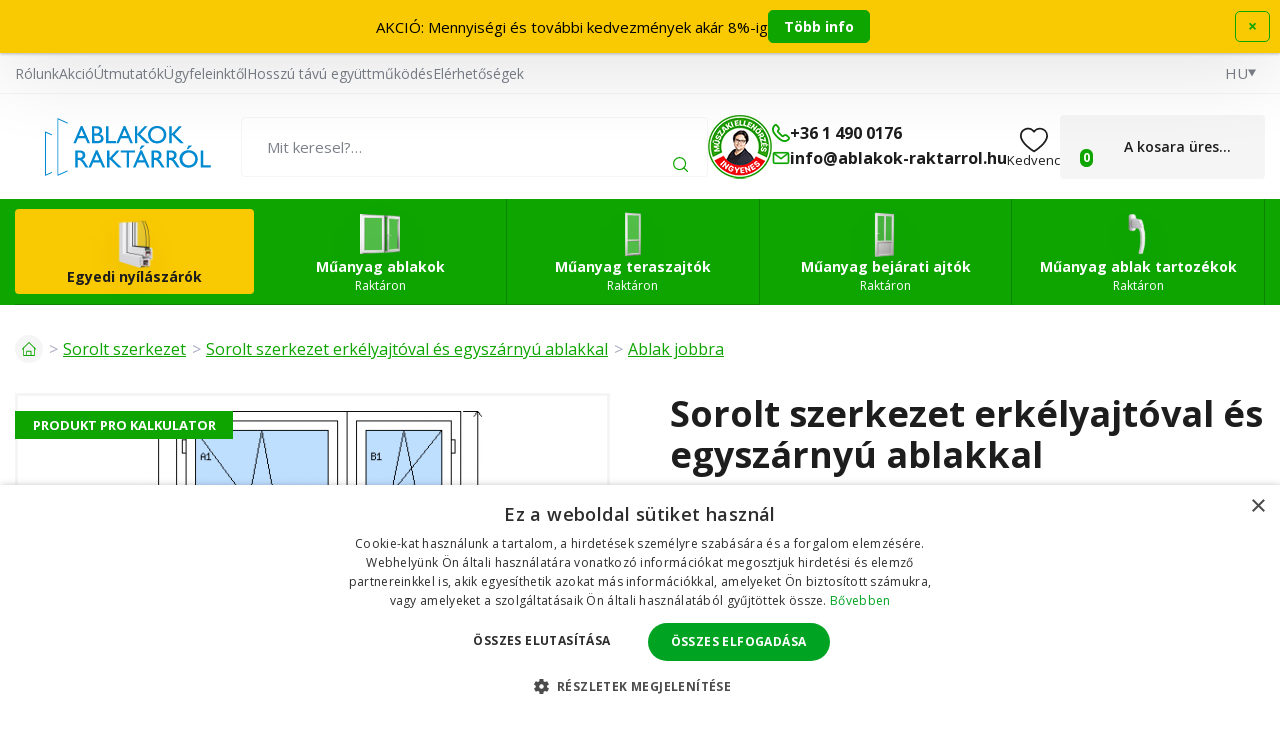

--- FILE ---
content_type: text/html; charset=UTF-8
request_url: https://www.ablakok-raktarrol.hu/sorolt-szerkezet-erkelyajtoval-es-egyszarnyu-ablakkal.html
body_size: 17858
content:
<!doctype html><html lang="hu"><head><title data-dynamic="👀💚👋">Sorolt szerkezet erkélyajtóval és egyszárnyú ablakkal | ablakok-raktarrol.hu</title><meta charset="UTF-8"><meta name="description" content="Sorolt szerkezet erkélyajtóval és egyszárnyú ablakkal kínálunk jó áron 135020 HUF. Bármilyen kérdés esetén szívesen adunk szakmai tanácsot."><meta name="distribution" content="global"><meta name="resource-type" content="document"><meta name="viewport" content="width=device-width, initial-scale=1.0"><meta name="robots" content="all,follow"><meta name="google-site-verification" content="kmqrAeBouQAGy0zKBHe7FyNkhkucxhlp2X0wC0VCoJM"><meta name="facebook-domain-verification" content="yrscfo87ud0tpoxqhtlq0mjjhsg3yh"><link rel="apple-touch-icon" sizes="180x180" href="/templates/img/favicons/hu/apple-touch-icon.png"><link rel="icon" type="image/png" sizes="32x32" href="/templates/img/favicons/hu/favicon-32x32.png"><link rel="icon" type="image/png" sizes="16x16" href="/templates/img/favicons/hu/favicon-16x16.png"><link rel="manifest" href="/templates/img/favicons/hu/site.webmanifest"><link rel="mask-icon" href="/templates/img/favicons/hu/safari-pinned-tab.svg" color="#0ea501"><link rel="shortcut icon" href="/templates/img/favicons/hu/favicon.ico"><meta name="msapplication-TileColor" content="#0ea501"><meta name="msapplication-config" content="/templates/img/favicons/hu/browserconfig.xml"><meta name="theme-color" content="#ffffff"><link href="https://fonts.googleapis.com/css2?family=Open+Sans:wght@300;400;600;700&display=swap" rel="stylesheet"><script>"use strict";if (localStorage.getItem("FontFaceObserver") === "fontIsLoaded") document.documentElement.classList.add("fonts-loaded");</script><link rel="stylesheet" href="/templates/css/stylesheet.min.css?v=25.07.10"><link rel="stylesheet" href="/templates/css/custom.css?v=25.08.27"><link rel="stylesheet" href="/dist/assets/main-B7WdLI6k.css"><script src="/templates/js/jquery.min.js"></script><script src="/templates/js/cookie.js"></script><script type="application/ld+json">
        
		{
			"@context": "https://schema.org",
			"@type": "Product",
			"name": "Sorolt szerkezet erkélyajtóval és egyszárnyú ablakkal",
			"productID": "clc_281",
			"model": "clc_281",
			"brand": "",
			"manufacturer": "",
			"image": "https://www.ablakok-raktarrol.hu/files/products_images/medium/0/0417e658a03a264811dee4701fb53197d0f41ad7.jpg",
												"description": "A bal oldalon bukó-nyíló erkélyajtó, balos, a jobb oldalon egyszárnyú bukó-nyíló ablak, jobbos"
		}
	</script><meta property="og:type" content="product"><meta property="og:image" content="https://www.ablakok-raktarrol.hu/files/products_images/medium/0/0417e658a03a264811dee4701fb53197d0f41ad7.jpg"><meta property="og:description" content="A bal oldalon bukó-nyíló erkélyajtó, balos, a jobb oldalon egyszárnyú bukó-nyíló ablak, jobbos"><meta property="og:url" content="https://www.ablakok-raktarrol.hu/sorolt-szerkezet-erkelyajtoval-es-egyszarnyu-ablakkal.html"><script>
	var dataLayer = dataLayer || []; // Google Tag Manager
	var dlJson = '{"ecommerce":{"detail":{"products":[{"name":"Sorolt szerkezet erk\u00e9lyajt\u00f3val \u00e9s egysz\u00e1rny\u00fa ablakkal","id":"clc_281","product_id":"1499","price":"135020","brand":"","category":"\/erkely-osszeallitasok-jobb-oldali-egyszarnyu-ablakkal-meretre\/","dimension10":"","dimension11":null}]}},"event":"product_detail"}';
	dlJson = JSON.parse(dlJson);
	dataLayer.push(dlJson);

	dataLayer.push({
		'pageCategory': 'product_detail',
	});
</script><script>
	var cookieConsentConfig = {
		"cookieConsentTranslations": {
			"tCookies-dialog-title": `Az oldal sütiket használ`,
			"tCookies-dialog-info": `A TT HOLDING, a.s. vállalat sütiket és egyéb nyomkövetési eszközöket használ az e-shop felhasználói élményének javítása, testreszabott tartalom és hirdetések megjelenítése, a weboldal forgalmának elemzése és a látogatási források meghatározása érdekében. Az „Egyetértek” gombra kattintva beleegyezik abba, hogy sütiket használunk a tartalom és a hirdetések személyre szabásához, valamint a webes viselkedésével kapcsolatos adatok átadásába célzott hirdetések megjelenítéséhez más webhelyeken, közösségi hálózatokon és hirdetési hálózatokon, illetve mérési célokra. További információk: <a href="/szemelyes-adatok-kezelese/" title="Személyes adatok feldolgozása">Személyes adatok feldolgozása</a>.`,
			"tCookies-dialog-btn-agree": `Elfogadom`,
			"tCookies-dialog-btn-change": `Beállítások megváltoztatása`,
			"tCookies-dialog-btn-refuse": `Elutasítom`,
			"tCookies-popup-title": `Sütikre beállítási központ`,
			"tCookies-popup-info": `<p>A sütik egészen kicsi szöveges fájlok, amelyeket a számítógépén tárolnak, amikor meglátogat egy weboldalt. Sütiket használunk különféle célokra, és weboldalunkon az online élmény fokozása érdekében (például a fiókjának bejelentkezési adatainak megjegyzésére).</p>

<p>Webhelyünk böngészése közben megváltoztathatja a beállításait, és elutasíthatja a számítógépén tárolni kívánt bizonyos típusú sütik használatát. A számítógépen már tárolt sütiket eltávolíthatja, de ne feledje, hogy a sütik törlése megakadályozhatja weboldalunk egyes részeinek használatát.</p>
`,
			"tCookies-popup-strict-title": `Feltétlenül szükséges sütik`,
			"tCookies-popup-strict-info": `<p>Ezek a sütik elengedhetetlenek a weboldalunkon elérhető szolgáltatások nyújtásához, valamint weboldalunk bizonyos funkcióinak használatához.</p>
<p>A feltétlenül szükséges sütik használata nélkül weboldalunkon nem tudunk bizonyos szolgáltatásokat nyújtani Önnek.</p>`,
			"tCookies-popup-function-title": `Funkcionális sütik`,
			"tCookies-popup-function-info": `<p>Ezeket a sütiket arra használjuk, hogy személyre szabottabb élményt nyújtsunk weboldalunkon, és hogy az oldal rögzítse a webhelyünk használata során tett döntéseket.</p>
<p>Például arra használhatunk funkcionális sütiket, hogy emlékezzünk a nyelvi beállításokra, vagy a bejelentkezési adataira.</p>`,
			"tCookies-popup-person-title": `Célirányos és hirdetési sütik`,
			"tCookies-popup-person-info": `<p>Ezeket a sütiket arra használjuk, hogy információkat gyűjtsünk weboldalunk forgalmáról és látogatóiról, webhelyünk használatának elemzéséhez.</p>
<p>Például ezek a sütik nyomon követhetik a webhelyen töltött időt vagy a meglátogatott oldalakat, amely segít megérteni, hogyan javíthatjuk webhelyünket az Ön nagyobb megelégedettségére.</p>
<p>Ezekkel a nyomkövető és teljesítménnyel kapcsolatos sütikkel összegyűjtött információk egyetlen személyt sem azonosítanak.</p>`,
			"tCookies-popup-ads-title": `Célirányos és hirdetési sütik`,
			"tCookies-popup-ads-info": `<p>Ezeket a sütiket olyan hirdetések megjelenítésére használjuk, amelyek valószínűleg érdekli Önt a böngészési szokásai alapján.</p>
<p>Ezek a sütik, amelyeket a tartalom és / vagy a reklámszolgáltatók szolgáltatnak, egyesíthetik a weboldalunktól gyűjtött információkat más információkkal, amelyeket önállóan összegyűjtöttek az Ön böngészőjének tevékenységeivel kapcsolatban a webhely-hálózaton keresztül.</p>
<p>Ha Ön úgy dönt, hogy eltávolítja vagy letiltja ezeket a célirányos vagy hirdetési sütiket, akkor is látni fogja a hirdetéseket, de lehet, hogy nem lesznek relevánsak az Ön számára.</p>`,
			"tCookies-popup-other-title": `Egyéb információk`,
			"tCookies-popup-other-info": `<p>A sütikre vonatkozó irányelveinkkel és az Ön választásával kapcsolatosan felmerülő bármilyen kérdésével keressen meg bennünket..</p>`,
			"tCookies-popup-btn-agree": `Preferencia`,
			"tCookies-popup-btn-save": `Beállítások mentése`
		},
		"cookieConsentCustomStyles": `#cookieconsent .cookieconsent-inner button,#cookieconsent .cookieconsent-inner .cookieconsent-btn--change{margin:0 10px 10px 0;}#cookieconsent .cookieconsent-inner button:last-child{margin:0 10px 0 0;}#cookieconsent .cookieconsent-inner .cookieconsent-btn--agree{color:#111;background:#eee;}#cookieconsent .cookieconsent-inner .cookieconsent-btn--agree:hover{background:#fff;}#cookieconsent .cookieconsent-inner .cookieconsent-btn--refuse{color:#111;background:#eee;text-decoration:none;}#cookieconsent .cookieconsent-inner .cookieconsent-btn--refuse:hover{background:#fff;}`
	}
</script><script>
	
	dataLayer.push({'google_tag_params' : {
		'ecomm_prodid' : '11499',
		'ecomm_pagetype' : 'product',
		'ecomm_totalvalue' : '135020',
		'category_name' : '/erkely-osszeallitasok-jobb-oldali-egyszarnyu-ablakkal-meretre/'
	}});
</script></head><body><!-- Google Tag Manager --><noscript><iframe src="https://www.googletagmanager.com/ns.html?id=GTM-5TWQTLN" height="0" width="0" style="display:none;visibility:hidden"></iframe></noscript><script>(function(w,d,s,l,i){w[l]=w[l]||[];w[l].push({'gtm.start':
					new Date().getTime(),event:'gtm.js'});var f=d.getElementsByTagName(s)[0],
				j=d.createElement(s),dl=l!='dataLayer'?'&l='+l:'';j.async=true;j.src=
				'https://www.googletagmanager.com/gtm.js?id='+i+dl;f.parentNode.insertBefore(j,f);
			})(window,document,'script','dataLayer','GTM-5TWQTLN');</script><!-- End Google Tag Manager --><div id="infobar-wrap" class="infobar--relative" style="display: none;"><div id="infobar"><div class="infobar-in"><div class="infobar-cont"><p>AKCIÓ: Mennyiségi és további kedvezmények akár 8%-ig</p><a href="/article/detail/mennyisegi-es-tovabbi-kedvezmenyek-akar-8-ig.htm" class="btn btn-primary btn-small" title="Több info">Több info</a></div><div class="infobar-btn"><a href="#" class="btn btn-primary btn-transparent btn-small js-dismiss">×</a></div></div></div><script>
			"use strict";

			(function(window, document, undefined) {
				function ready(fn) {
					if (document.attachEvent ? document.readyState === "complete" : document.readyState !== "loading") {
						fn();
					} else {
						document.addEventListener("DOMContentLoaded", fn);
					}
				}

				function addStylesInfobar() {
					var cssInfobar = "" +
						"#infobar-wrap {" +
						"	z-index: 9001;" +
						"	position: relative;" +
						"	height: 44px;" +
						"	text-align: center;" +
						"	display: none;" +
						"}" +
						"#infobar {" +
						"	padding: 10px;" +
						"	overflow: hidden;" +
						"	position: fixed;" +
						"	left: 0;" +
						"	right: 0;" +
						"	background: #f9ca02;" +
						"	color: #000;" +
						"	font-size: 15px;" +
						"	-webkit-box-sizing: border-box;" +
						"	box-sizing: border-box;" +
						"	width: 100%;" +
						"	margin: 0;" +
						"	min-height: 44px;" +
						"	line-height: 24px;" +
						"	-webkit-box-shadow: 0 0.8rem 8.5rem 0 rgb(0 0 0 / 16%), 0 0.1rem 0.3rem 0 rgb(0 0 0 / 25%);" +
						"	box-shadow: 0 0.8rem 8.5rem 0 rgb(0 0 0 / 16%), 0 0.1rem 0.3rem 0 rgb(0 0 0 / 25%);" +
						"}" +
						"#infobar .infobar-in {" +
						"	display: -webkit-box;" +
						"	display: -ms-flexbox;" +
						"	display: flex;" +
						"	-webkit-box-pack: center;" +
						"	-webkit-justify-content: center;" +
						"   justify-content: center;" +
						"   -webkit-box-align: center;" +
						"   -ms-flex-align: center;" +
						"   align-items: center;" +
						"   gap: 1rem;" +
						"	width: 1460px;" +
						"	max-width: 100%;" +
						"	margin: 0 auto;" +
						"}" +
						"#infobar .infobar-cont {" +
						"	-webkit-box-flex: 1;" +
						"	-ms-flex: 1;" +
						"	flex: 1;" +
						"	font-size: 1em;" +
						"	padding: 0;" +
						"	line-height: 24px;" +
						"	display: flex;" +
						"	justify-content: center;" +
						"	align-items: center;" +
						"	gap: 1rem;" +
						"	margin: 0;" +
						"	color: #000;" +
						"	text-align: center;" +
						"	text-decoration: none;" +
						"}" +
						"#infobar .infobar-cont .countdown-timer {" +
						"	padding: 0;" +
						"}" +
						"#infobar .infobar-cont .countdown-timer > span:before {" +
						"	top: 2.1rem;" +
						"}" +
						"#infobar .infobar-cont .countdown-timer > span:after {" +
						"	top: .85rem;" +
						"}" +
						"#infobar .infobar-cont .countdown-timer > span .box {" +
						"	width: 3.4rem;" +
						"	height: 3.4rem;" +
						"	margin: 0;" +
						"	border-radius: .6rem;" +
						"	font-size: 2rem;" +
						"}" +
						"#infobar .infobar-cont p {" +
						"	flex: 0 1 auto;" +
						"	margin: 0;" +
						"}" +
						"#infobar .infobar-cont .btn {" +
						"	flex: 0 0 auto;" +
						"	padding: .75rem 1.5rem;" +
						"	font-size: 1.4rem;" +
						"}" +
						"#infobar .infobar-btn a {" +
						"	padding: 5px 12px;" +
						"}" +
						"" +
						".infobar--relative #infobar { position: relative }" +
						".infobar--top #infobar { top: 0 }" +
						".infobar--bottom #infobar { bottom: 0 }" +
						".infobar--corner { height: 0; }" +
						".infobar--corner #infobar { width: 300px; }" +
						".infobar--corner #infobar .infobar-in {" +
						"	-webkit-box-orient: vertical;" +
						"	-webkit-box-direction: normal;" +
						"	-ms-flex-direction: column;" +
						"	flex-direction: column;" +
						"	width: 100%;" +
						"}" +
						".infobar--corner #infobar .infobar-btn {" +
						"	float: none;" +
						"	margin: 10px 0 0;" +
						"}" +
						".infobar--corner #infobar .infobar-btn a { display: block; }" +
						"" +
						".infobar--lb #infobar," +
						".infobar--rb #infobar { bottom: 10px; }" +
						".infobar--lb #infobar {" +
						"	left: auto;" +
						"	right: 10px;" +
						"}" +
						".infobar--rb #infobar {" +
						"	left: 10px;" +
						"	right: auto;" +
						"}" +
						"" +
						"@media only screen and (max-width: 600px) {" +
						"	#infobar .infobar-in, #infobar .infobar-cont {" +
						"		text-align: center;" +
						"		-webkit-box-orient: vertical;" +
						"		-webkit-box-direction: normal;" +
						"		-webkit-flex-direction: column;" +
						"       flex-direction: column;" +
						"	}" +
						"}" +
						"" +
						"@media print {" +
						"	#infobar-wrap { display: none; }" +
						"}";
					var styleElement = document.createElement("style");
					styleElement.appendChild(document.createTextNode(cssInfobar));
					document.getElementsByTagName("head")[0].appendChild(styleElement);
				}

				ready(function() {
					var header = document.querySelector("header");
					var headerIn = header.querySelector(".container");

					var fixedObject = document.querySelector(".back-to-top"); // fixni prvek, ktery se musi pousnout, aby nebyl skryt pod listou
					var fixedObjectState = !!fixedObject;
					var fixedObjectSide = "bottom"; // umisteni fixniho prvku (top, bottom)
					var fixedObjectFromWidth = 0;

					var infobarWrap = document.getElementById("infobar-wrap");
					var infobar = document.getElementById("infobar");
					var infobarDismiss = infobar.querySelectorAll(".js-dismiss");
					var infobarIn = infobar.querySelector(".infobar-in");
					var infobarPosition = "top"; // top, bottom, rb (right bottom), lb (left bottom)
					var infobarType = (infobarPosition === "top" || infobarPosition === "bottom") ? "side" : "corner";

					var marginFrom = "margin-" + fixedObjectSide;

					addStylesInfobar();

					infobarWrap.classList.add("infobar--" + infobarPosition);
					infobarWrap.classList.add("infobar--" + infobarType);

					infobarDismiss.forEach(function(el) {
						el.addEventListener("click", function(e) {
							e.preventDefault();
							sessionStorage.setItem("infobar", "isDismissed");
							infobarWrap.parentNode.removeChild(infobarWrap);
							window.removeEventListener("resize", setinfobarWidth);
							if (fixedObjectState) fixedObject.style[marginFrom] = 0;
						});
					});

					function setinfobarHeight() {
						infobarWrap.style.display = "block";
						infobarWrap.style.height = infobar.offsetHeight + "px";

						if (fixedObjectState) fixedObject.style[marginFrom] = (fixedObjectState && window.innerWidth >= fixedObjectFromWidth)
							? infobar.offsetHeight + "px"
							: 0;
					}

					function setinfobarWidth() {
						if (infobarType === "side") {
							var newWidth = !!headerIn ? headerIn.innerWidth : header.innerWidth;
							if (newWidth > 0) {
								if (newWidth === window.innerWidth) {
									newWidth = newWidth - 20;
								}
								infobarIn.style.width = newWidth;
							}
							setinfobarHeight();
						}
					}

					if (sessionStorage.getItem("infobar") !== "isDismissed") {
						setinfobarWidth();
						setinfobarHeight(); // fallback for fixed header

						window.addEventListener("resize", setinfobarWidth);
					} else {
						infobarWrap.parentNode.removeChild(infobarWrap);
						if (fixedObjectState) fixedObject.style[marginFrom] = 0;
					}
				});
			}(window, document));
		</script></div><div id="top"></div><div class="wrapper"><aside class="header-sticky"><div class="container"><div class="inside"><a href="/" title="Ablakok Raktárról" class="header-logo mkt-header-nav-click"><!--suppress HtmlUnknownTarget --><img src="/templates/img/logo/hu.svg"srcset="[data-uri]"data-srcset="/templates/img/logo/hu.svg"alt="Ablakok Raktárról"><noscript><img src="/templates/img/logo/hu.svg"alt="Ablakok Raktárról"></noscript></a><nav class="header-nav"><ul><li><a href="/konfigurator/" title="Hozzon létre saját terméket" class="mkt-header-nav-click is-highlight">Hozzon létre saját terméket</a><li><a href="/olcso-muanyag-ablakok-legalacsonyabb-arak/" title="Műanyag ablakok" class="mkt-header-nav-click">Ablakok<svg role="img" class="icon ml5"><use xlink:href="/templates/img/icons.svg#angle-down"></use></svg></a><div class="header-submenu"><div class="inside"><ul><li><a href="/pinceablakok/" title="Pince" class="mkt-header-nav-click"><!--suppress HtmlUnknownTarget --><img src="/files/other_files/s/sklepni_okno_2.png"srcset="[data-uri]"data-srcset="/files/other_files/s/sklepni_okno_2.png"alt="Pince"><noscript><img src="/files/other_files/s/sklepni_okno_2.png" alt="Pince"></noscript>Pince</a></li><li><a href="/egyszarnyu-muanyag-ablakok/" title="Egyszárnyú" class="mkt-header-nav-click"><!--suppress HtmlUnknownTarget --><img src="/files/other_files/j/jednokridla_3.jpg"srcset="[data-uri]"data-srcset="/files/other_files/j/jednokridla_3.jpg"alt="Egyszárnyú"><noscript><img src="/files/other_files/j/jednokridla_3.jpg" alt="Egyszárnyú"></noscript>Egyszárnyú</a></li><li><a href="/egyszarnyu-buko-muanyag-ablakok/" title="Egyszárnyú - bukó" class="mkt-header-nav-click"><!--suppress HtmlUnknownTarget --><img src="/files/other_files/j/jednokridla-sklopna_1_1.jpg"srcset="[data-uri]"data-srcset="/files/other_files/j/jednokridla-sklopna_1_1.jpg"alt="Egyszárnyú - bukó"><noscript><img src="/files/other_files/j/jednokridla-sklopna_1_1.jpg" alt="Egyszárnyú - bukó"></noscript>Egyszárnyú - bukó</a></li><li><a href="/ketszarnyu-muanyag-ablakok/" title="Kétszárnyú" class="mkt-header-nav-click"><!--suppress HtmlUnknownTarget --><img src="/files/other_files/d/dvoukridla_3.jpg"srcset="[data-uri]"data-srcset="/files/other_files/d/dvoukridla_3.jpg"alt="Kétszárnyú"><noscript><img src="/files/other_files/d/dvoukridla_3.jpg" alt="Kétszárnyú"></noscript>Kétszárnyú</a></li><li><a href="/haromszarnyu-muanyag-ablakok/" title="Háromszárnyú" class="mkt-header-nav-click"><!--suppress HtmlUnknownTarget --><img src="/files/other_files/t/trojkridla_1.jpg"srcset="[data-uri]"data-srcset="/files/other_files/t/trojkridla_1.jpg"alt="Háromszárnyú"><noscript><img src="/files/other_files/t/trojkridla_1.jpg" alt="Háromszárnyú"></noscript>Háromszárnyú</a></li><li><a href="/atipikus-muanyag-ablakok/" title="Egyedi műanyag ablakok" class="mkt-header-nav-click"><!--suppress HtmlUnknownTarget --><img src="/files/other_files/a/atypicka-okna.jpg"srcset="[data-uri]"data-srcset="/files/other_files/a/atypicka-okna.jpg"alt="Egyedi műanyag ablakok"><noscript><img src="/files/other_files/a/atypicka-okna.jpg" alt="Egyedi műanyag ablakok"></noscript>Egyedi műanyag ablakok</a></li><li><a href="/legolcsobb-muanyag-ablakok-raktaron-kiarusitas/" title="Legolcsóbb műanyag ablakok" class="mkt-header-nav-click"><!--suppress HtmlUnknownTarget --><img src="/files/other_files/n/nejlevnejsi_1_1.jpg"srcset="[data-uri]"data-srcset="/files/other_files/n/nejlevnejsi_1_1.jpg"alt="Legolcsóbb műanyag ablakok"><noscript><img src="/files/other_files/n/nejlevnejsi_1_1.jpg" alt="Legolcsóbb műanyag ablakok"></noscript>Legolcsóbb műanyag ablakok</a></li><li><a href="/muanyag-ablakok-kiarusitasa/" title="Műanyag ablakok kiárusítása" class="mkt-header-nav-click"><!--suppress HtmlUnknownTarget --><img src="/files/other_files/i/icon-percent_9_1.png"srcset="[data-uri]"data-srcset="/files/other_files/i/icon-percent_9_1.png"alt="Műanyag ablakok kiárusítása"><noscript><img src="/files/other_files/i/icon-percent_9_1.png" alt="Műanyag ablakok kiárusítása"></noscript>Műanyag ablakok kiárusítása</a></li><li><a href="/fix-ablak/" title="Fix ablak" class="mkt-header-nav-click"><!--suppress HtmlUnknownTarget --><img src="/files/other_files/f/fixni-plastove-okno-icon_4.jpg"srcset="[data-uri]"data-srcset="/files/other_files/f/fixni-plastove-okno-icon_4.jpg"alt="Fix ablak"><noscript><img src="/files/other_files/f/fixni-plastove-okno-icon_4.jpg" alt="Fix ablak"></noscript>Fix ablak</a></li><li><a href="/muanyag-ablakok-haromretegu-uveggel/" title="Műanyag ablakok - háromrétegű üveggel" class="mkt-header-nav-click"><!--suppress HtmlUnknownTarget --><img src="/files/other_files/o/okno_trojsklo_2.png"srcset="[data-uri]"data-srcset="/files/other_files/o/okno_trojsklo_2.png"alt="Műanyag ablakok - háromrétegű üveggel"><noscript><img src="/files/other_files/o/okno_trojsklo_2.png" alt="Műanyag ablakok - háromrétegű üveggel"></noscript>Műanyag ablakok - háromrétegű üveggel</a></li><li><a href="/muanyag-nyilaszarok-felhasznalasuk-szerint/" title="Műanyag nyílászárók felhasználásuk szerint" class="mkt-header-nav-click"><!--suppress HtmlUnknownTarget --><img src="/files/other_files/o/okna_dle_pouziti_1.png"srcset="[data-uri]"data-srcset="/files/other_files/o/okna_dle_pouziti_1.png"alt="Műanyag nyílászárók felhasználásuk szerint"><noscript><img src="/files/other_files/o/okna_dle_pouziti_1.png" alt="Műanyag nyílászárók felhasználásuk szerint"></noscript>Műanyag nyílászárók felhasználásuk szerint</a></li><!-- Flex fix --><li></li><li></li><li></li></ul></div></div></li><li><a href="/muanyag-teraszajtok-olcson-kiarusitas/" title="Műanyag teraszajtók" class="mkt-header-nav-click">Erkélyajtók<svg role="img" class="icon ml5"><use xlink:href="/templates/img/icons.svg#angle-down"></use></svg></a><div class="header-submenu"><div class="inside"><ul><li><a href="/egyszarnyu-erkelyajtok/" title="Egyszárnyú" class="mkt-header-nav-click"><!--suppress HtmlUnknownTarget --><img src="/files/other_files/0/527_1483695575_345_860_1.jpg"srcset="[data-uri]"data-srcset="/files/other_files/0/527_1483695575_345_860_1.jpg"alt="Egyszárnyú"><noscript><img src="/files/other_files/0/527_1483695575_345_860_1.jpg" alt="Egyszárnyú"></noscript>Egyszárnyú</a></li><li><a href="/ketszarnyu-erkelyajtok/" title="Kétszárnyú" class="mkt-header-nav-click"><!--suppress HtmlUnknownTarget --><img src="/files/other_files/0/309_1404992641_803_454_1.jpg"srcset="[data-uri]"data-srcset="/files/other_files/0/309_1404992641_803_454_1.jpg"alt="Kétszárnyú"><noscript><img src="/files/other_files/0/309_1404992641_803_454_1.jpg" alt="Kétszárnyú"></noscript>Kétszárnyú</a></li><li><a href="/egyedi-muanyag-erkelyajtok/" title="Egyedi műanyag erkélyajtók" class="mkt-header-nav-click"><!--suppress HtmlUnknownTarget --><img src="/files/other_files/a/atypicka_4.png"srcset="[data-uri]"data-srcset="/files/other_files/a/atypicka_4.png"alt="Egyedi műanyag erkélyajtók"><noscript><img src="/files/other_files/a/atypicka_4.png" alt="Egyedi műanyag erkélyajtók"></noscript>Egyedi műanyag erkélyajtók</a></li><li><a href="/muanyag-erkelyajtok-kiarusitas/" title="Műanyag erkélyajtók kiárusítás" class="mkt-header-nav-click"><!--suppress HtmlUnknownTarget --><img src="/files/other_files/i/icon-percent_9_1_1.png"srcset="[data-uri]"data-srcset="/files/other_files/i/icon-percent_9_1_1.png"alt="Műanyag erkélyajtók kiárusítás"><noscript><img src="/files/other_files/i/icon-percent_9_1_1.png" alt="Műanyag erkélyajtók kiárusítás"></noscript>Műanyag erkélyajtók kiárusítás</a></li><li><a href="/erkelyajtok-haromretegu-uveggel/" title="Erkélyajtók háromrétegű üveggel" class="mkt-header-nav-click">Erkélyajtók háromrétegű üveggel</a></li><!-- Flex fix --><li></li><li></li><li></li></ul></div></div></li><li><a href="/modern-muanyag-bejarati-ajtok-olcson/" title="Műanyag bejárati ajtók" class="mkt-header-nav-click">Bejárati ajtók<svg role="img" class="icon ml5"><use xlink:href="/templates/img/icons.svg#angle-down"></use></svg></a><div class="header-submenu"><div class="inside"><ul><li><a href="/egyszarnyu-feher-bejarati-ajtok/" title="Egyszárnyú" class="mkt-header-nav-click"><!--suppress HtmlUnknownTarget --><img src="/files/other_files/0/343_1408005967_310_690_1.jpg"srcset="[data-uri]"data-srcset="/files/other_files/0/343_1408005967_310_690_1.jpg"alt="Egyszárnyú"><noscript><img src="/files/other_files/0/343_1408005967_310_690_1.jpg" alt="Egyszárnyú"></noscript>Egyszárnyú</a></li><li><a href="/ketszarnyu-muanyag-bejarati-ajtok/" title="Kétszárnyú" class="mkt-header-nav-click"><!--suppress HtmlUnknownTarget --><img src="/files/other_files/0/373_1432188009_208_645_1.jpg"srcset="[data-uri]"data-srcset="/files/other_files/0/373_1432188009_208_645_1.jpg"alt="Kétszárnyú"><noscript><img src="/files/other_files/0/373_1432188009_208_645_1.jpg" alt="Kétszárnyú"></noscript>Kétszárnyú</a></li><li><a href="/egyedi-muanyag-bejarati-ajtok/" title="Egyedi műanyag bejárati ajtók" class="mkt-header-nav-click"><!--suppress HtmlUnknownTarget --><img src="/files/other_files/a/atypicka_5.png"srcset="[data-uri]"data-srcset="/files/other_files/a/atypicka_5.png"alt="Egyedi műanyag bejárati ajtók"><noscript><img src="/files/other_files/a/atypicka_5.png" alt="Egyedi műanyag bejárati ajtók"></noscript>Egyedi műanyag bejárati ajtók</a></li><li><a href="/muanyag-bejarati-ajtok-kiarusitasa/" title="Műanyag bejárati ajtók kiárusítása" class="mkt-header-nav-click"><!--suppress HtmlUnknownTarget --><img src="/files/other_files/i/icon-percent_9_1_2.png"srcset="[data-uri]"data-srcset="/files/other_files/i/icon-percent_9_1_2.png"alt="Műanyag bejárati ajtók kiárusítása"><noscript><img src="/files/other_files/i/icon-percent_9_1_2.png" alt="Műanyag bejárati ajtók kiárusítása"></noscript>Műanyag bejárati ajtók kiárusítása</a></li><li><a href="/a-fobejarati-ajto-muanyag/" title="A főbejárati ajtó műanyag" class="mkt-header-nav-click"><!--suppress HtmlUnknownTarget --><img src="/files/other_files/i/ikona_hlavni_vchodove_dvere_3.png"srcset="[data-uri]"data-srcset="/files/other_files/i/ikona_hlavni_vchodove_dvere_3.png"alt="A főbejárati ajtó műanyag"><noscript><img src="/files/other_files/i/ikona_hlavni_vchodove_dvere_3.png" alt="A főbejárati ajtó műanyag"></noscript>A főbejárati ajtó műanyag</a></li><!-- Flex fix --><li></li><li></li><li></li></ul></div></div></li><li><a href="/muanyag-ablak-tartozekok-szereles/" title="Műanyag ablak tartozékok" class="mkt-header-nav-click">Ablak tartozékok<svg role="img" class="icon ml5"><use xlink:href="/templates/img/icons.svg#angle-down"></use></svg></a><div class="header-submenu"><div class="inside"><ul><li><a href="/muanyag-ablak-sorolo-profilok/" title="Soroló profilok" class="mkt-header-nav-click"><!--suppress HtmlUnknownTarget --><img src="/files/other_files/s/Spojovaci-profily.png"srcset="[data-uri]"data-srcset="/files/other_files/s/Spojovaci-profily.png"alt="Soroló profilok"><noscript><img src="/files/other_files/s/Spojovaci-profily.png" alt="Soroló profilok"></noscript>Soroló profilok</a></li><li><a href="/muanyag-ablak-toldoprofilok/" title="Toldóprofilok" class="mkt-header-nav-click"><!--suppress HtmlUnknownTarget --><img src="/files/other_files/r/Rozsirovaci-profily.png"srcset="[data-uri]"data-srcset="/files/other_files/r/Rozsirovaci-profily.png"alt="Toldóprofilok"><noscript><img src="/files/other_files/r/Rozsirovaci-profily.png" alt="Toldóprofilok"></noscript>Toldóprofilok</a></li><li><a href="/muanyag-ablak-szereloanyag/" title="Szerelőanyag" class="mkt-header-nav-click"><!--suppress HtmlUnknownTarget --><img src="/files/other_files/m/Montazni-materialy.png"srcset="[data-uri]"data-srcset="/files/other_files/m/Montazni-materialy.png"alt="Szerelőanyag"><noscript><img src="/files/other_files/m/Montazni-materialy.png" alt="Szerelőanyag"></noscript>Szerelőanyag</a></li><li><a href="/muanyag-ablak-szerviz-es-karbantartas/" title="Szerviz és karbantartás" class="mkt-header-nav-click"><!--suppress HtmlUnknownTarget --><img src="/files/other_files/s/Servis-a-udrzba.png"srcset="[data-uri]"data-srcset="/files/other_files/s/Servis-a-udrzba.png"alt="Szerviz és karbantartás"><noscript><img src="/files/other_files/s/Servis-a-udrzba.png" alt="Szerviz és karbantartás"></noscript>Szerviz és karbantartás</a></li><li><a href="/kilincsek-muanyag-ablakokhoz/" title="Ablakkilincsek" class="mkt-header-nav-click"><!--suppress HtmlUnknownTarget --><img src="/files/other_files/o/Okenni-kliky.png"srcset="[data-uri]"data-srcset="/files/other_files/o/Okenni-kliky.png"alt="Ablakkilincsek"><noscript><img src="/files/other_files/o/Okenni-kliky.png" alt="Ablakkilincsek"></noscript>Ablakkilincsek</a></li><li><a href="/ablaktomites-0/" title="Ablaktömítés" class="mkt-header-nav-click"><!--suppress HtmlUnknownTarget --><img src="/files/other_files/t/Tesneni-oken.png"srcset="[data-uri]"data-srcset="/files/other_files/t/Tesneni-oken.png"alt="Ablaktömítés"><noscript><img src="/files/other_files/t/Tesneni-oken.png" alt="Ablaktömítés"></noscript>Ablaktömítés</a></li><li><a href="/arnyekolo-folia-ablakokra/" title="Fóliák" class="mkt-header-nav-click"><!--suppress HtmlUnknownTarget --><img src="/files/other_files/f/folie.png"srcset="[data-uri]"data-srcset="/files/other_files/f/folie.png"alt="Fóliák"><noscript><img src="/files/other_files/f/folie.png" alt="Fóliák"></noscript>Fóliák</a></li><li><a href="/reluxak-rolok-es-szunyoghalok/" title="Reluxák, rolók és szúnyoghálók" class="mkt-header-nav-click"><!--suppress HtmlUnknownTarget --><img src="/files/other_files/i/ikonazaluzie%2C_rolety%2C_site.png"srcset="[data-uri]"data-srcset="/files/other_files/i/ikonazaluzie%2C_rolety%2C_site.png"alt="Reluxák, rolók és szúnyoghálók"><noscript><img src="/files/other_files/i/ikonazaluzie%2C_rolety%2C_site.png" alt="Reluxák, rolók és szúnyoghálók"></noscript>Reluxák, rolók és szúnyoghálók</a></li><li><a href="/szunyoghalok-muanyag-ablakokhoz/" title="Szúnyoghálók műanyag ablakokhoz" class="mkt-header-nav-click"><!--suppress HtmlUnknownTarget --><img src="/files/other_files/s/Sit-proti-hmyzu.png"srcset="[data-uri]"data-srcset="/files/other_files/s/Sit-proti-hmyzu.png"alt="Szúnyoghálók műanyag ablakokhoz"><noscript><img src="/files/other_files/s/Sit-proti-hmyzu.png" alt="Szúnyoghálók műanyag ablakokhoz"></noscript>Szúnyoghálók műanyag ablakokhoz</a></li><!-- Flex fix --><li></li><li></li><li></li></ul></div></div></li></ul></nav><div class="header-contact"><a href="tel:+3614900176" class="mkt-header-nav-click"><svg role="img" class="icon"><use xlink:href="/templates/img/icons.svg#phone"></use></svg>+36 1 490 0176</a><a href="mailto:info@ablakok-raktarrol.hu" class="mkt-header-nav-click"><svg role="img" class="icon"><use xlink:href="/templates/img/icons.svg#envelope"></use></svg>info@ablakok-raktarrol.hu</a></div><a href="/conf/#/cart/" title="Tovább a kosárba" class="header-cart mkt-header-nav-click"><span><svg role="img" class="icon"><use xlink:href="/templates/img/icons.svg#cart"></use></svg><span class="count js-cart-count">0</span></span></a><a href="#" class="header-menu-toggler js-mobile-navigation-toggler" title="A navigációs menü kibontása/elrejtése" aria-label="A navigációs menü kibontása/elrejtése" data-back="Vissza"><svg role="img" class="icon open"><use xlink:href="/templates/img/icons.svg#hamburger"></use></svg><svg role="img" class="icon close"><use xlink:href="/templates/img/icons.svg#close"></use></svg><strong>Menu</strong></a></div></div></aside><header><div class="header-top"><div class="container"><div class="inside"><nav><ul><li><a href="/rolunk/" title="Rólunk">Rólunk</a></li><li><a href="/akcio/" title="Kedvezmény a műanyag ablakokra">Akció</a></li><li><a href="/muanyag-ablakok-ajtok-es-tartozekok-utmutatoi/" title="Műanyag ablakok, ajtók és tartozékok útmutatói">Útmutatók</a></li><li><a href="/hogyan-velekednek-az-ugyfeleink-a-muanyag-ablakainkrol/" title="Hogyan vélekednek az ügyfeleink a műanyag ablakainkról">Ügyfeleinktől</a></li><li><a href="/ismetelt-egyuttmukodes-kedvezmenyes-feltetelek/" title="Ismételt együttműködés – kedvező feltételek">Hosszú távú együttműködés</a></li><li><a href="/elerhetosegi-es-szamlazasi-adatok/" title="Elérhetőségi és számlázási adatok">Elérhetőségek</a></li></ul></nav><ul class="header-lang" aria-label="Nyelvi mutáció kiválasztása"><li><span tabindex="0"><small>HU</small><svg role="img" class="icon" width="8" height="8"><use xlink:href="/templates/img/icons.svg#caret-down"></use></svg></span></li><li class="header-lang-tooltip"><ul><li><a href="https://www.skladova-okna.cz/sestava-balkonovych-dveri-a-jednokridleho-okna.html" title="Česká republika">CZ</a></li><li><a href="https://www.skladove-okna.sk/zostava-balkonovych-dveri-a-jednokridloveho-okna.html" title="Slovensko">SK</a></li><li><a href="https://www.fenster-sofort.at/baugruppe-aus-balkontur-und-einflugelfenster-0.html" title="Österreich">AT</a></li><li><a href="https://www.fenster-sofort.de/baugruppe-aus-balkontur-und-einflugelfenster-0.html" title="Deutschland">DE</a></li></ul></li></ul></div></div></div><div class="header-main"><div class="container"><div class="inside"><div class="header-logo"><a href="/" title="Ablakok Raktárról"><img src="/templates/img/logo/hu.svg" alt="Ablakok Raktárról" width="226" height="42"></a></div><div class="header-search js-search-header"><button type="button" class="toggler" data-toggle=".header-search"><svg role="img" class="icon" width="22" height="22"><use xlink:href="/templates/img/icons.svg#search"></use></svg></button><form action="/search/search.htm" method="get" role="search" aria-label="Keresés a teljes weben"><fieldset><div class="form-group"><label aria-label="Mit keresel?…"><input type="text" name="search" placeholder="Mit keresel?…" class="form-control js-search-input" autocomplete="off" required></label><button type="submit" title="Keres"><svg role="img" class="icon" width="15" height="15"><use xlink:href="/templates/img/icons.svg#search"></use></svg></button></div></fieldset></form><div class="js-search-target"></div></div><div class="header-contact"><a href="/ingyenes-muszaki-rendelesellenorzes/" class="image" title="INGYENES műszaki rendelésellenőrzés"><img src="/templates/img/inspection/badge-small-hu.png" alt="INGYENES műszaki rendelésellenőrzés" width="64" height="64"></a><div class="information"><strong>Segélyvonal</strong><small>(8:30-16:00)</small></div><ul><li><a href="tel:+3614900176"><svg role="img" class="icon" width="18" height="18"><use xlink:href="/templates/img/icons.svg#phone"></use></svg><span>+36 1 490 0176</span></a></li><li><a href="mailto:info@ablakok-raktarrol.hu"><svg role="img" class="icon" width="18" height="18"><use xlink:href="/templates/img/icons.svg#envelope"></use></svg><span>info@ablakok-raktarrol.hu</span></a></li></ul></div><div class="header-favourite"><a href="/favourite-product/list.htm" class="link" title="Kedvenc termékek"><svg role="img" class="icon" width="28" height="28"><use xlink:href="/templates/img/icons.svg#heart"></use></svg><span>Kedvenc</span></a></div><div id="app-cart-widget" data-message="test"><div class="header-cart"><a class="link" title="Tovább a kosárba"><span class="pictogram"><svg role="img" class="icon" width="30" height="30"><use xlink:href="/templates/img/icons.svg#cart"></use></svg><span class="count"></span></span><strong></strong></a></div><style>@media screen and (min-width: 830px) {header .header-cart {width: 205px;}}</style></div><button type="button" class="header-menu-toggler js-mobile-navigation-toggler" title="A navigációs menü kibontása/elrejtése" aria-label="A navigációs menü kibontása/elrejtése" data-back="Vissza"><svg role="img" class="icon open" width="22" height="22"><use xlink:href="/templates/img/icons.svg#hamburger"></use></svg><svg role="img" class="icon close" width="22" height="22"><use xlink:href="/templates/img/icons.svg#close"></use></svg></button></div></div></div><div class="header-bottom is-smaller"><div class="container"><div class="inside"><nav><ul><li><a href="/konfigurator/" class="is-highlight" title="Hozzon létre saját terméket"><img src="/files/other_files/m/menu-icon-01_4.png" alt="Hozzon létre saját terméket" fetchpriority="high" loading="eager"><span class="title"><strong>Egyedi nyílászárók</strong></span></a></li><li><a href="/olcso-muanyag-ablakok-legalacsonyabb-arak/" title="Műanyag ablakok"><img src="/files/other_files/m/menu-icon-02_4.png" alt="Műanyag ablakok" fetchpriority="high" loading="eager"><span class="title"><strong>Műanyag ablakok</strong><small>Raktáron</small></span></a></li><li><a href="/muanyag-teraszajtok-olcson-kiarusitas/" title="Műanyag teraszajtók"><img src="/files/other_files/m/menu-icon-03_4.png" alt="Műanyag teraszajtók" fetchpriority="high" loading="eager"><span class="title"><strong>Műanyag teraszajtók</strong><small>Raktáron</small></span></a></li><li><a href="/modern-muanyag-bejarati-ajtok-olcson/" title="Műanyag bejárati ajtók"><img src="/files/other_files/m/menu-icon-04_4.png" alt="Műanyag bejárati ajtók" fetchpriority="high" loading="eager"><span class="title"><strong>Műanyag bejárati ajtók</strong><small>Raktáron</small></span></a></li><li><a href="/muanyag-ablak-tartozekok-szereles/" title="Műanyag ablak tartozékok"><img src="/files/other_files/m/menu-icon-06_4.png" alt="Műanyag ablak tartozékok" fetchpriority="high" loading="eager"><span class="title"><strong>Műanyag ablak tartozékok</strong><small>Raktáron</small></span></a></li></ul></nav></div></div></div><div class="header-navigation"><nav class="js-mobile-navigation"><ul class="products"><li><a href="/konfigurator/" title="Hozzon létre saját terméket" class="is-highlight"><img src="/files/other_files/h/header-nav-01.jpg" alt="Hozzon létre saját terméket" width="65" loading="lazy">Hozzon létre saját terméket</a><li><a href="/olcso-muanyag-ablakok-legalacsonyabb-arak/" title="Műanyag ablakok"><img src="/files/other_files/h/header-nav-02.jpg" alt="Műanyag ablakok" width="65" loading="lazy">Műanyag ablakok</a><ul><li><a href="/pinceablakok/" title="Pince"><img src="/files/other_files/s/sklepni_okno_2.png" alt="Pince" width="65" loading="lazy">Pince</a><li><a href="/egyszarnyu-muanyag-ablakok/" title="Egyszárnyú"><img src="/files/other_files/j/jednokridla_3.jpg" alt="Egyszárnyú" width="65" loading="lazy">Egyszárnyú</a><ul><li><a href="/egyszarnyu-muanyag-ablakok-kiarusitasa/" title="Egyszárnyú műanyag ablakok kiárusítása"><img src="/files/other_files/i/icon-percent_2.png" alt="Egyszárnyú műanyag ablakok kiárusítása" width="65" loading="lazy">Egyszárnyú műanyag ablakok kiárusítása</a></li></ul></li><li><a href="/egyszarnyu-buko-muanyag-ablakok/" title="Egyszárnyú - bukó"><img src="/files/other_files/j/jednokridla-sklopna_1_1.jpg" alt="Egyszárnyú - bukó" width="65" loading="lazy">Egyszárnyú - bukó</a><ul><li><a href="/haromszarnyu-buko-muanyag-ablakok/" title="Háromszárnyú bukó műanyag ablakok"><img src="/files/other_files/i/icon-percent_8.png" alt="Háromszárnyú bukó műanyag ablakok" width="65" loading="lazy">Háromszárnyú bukó műanyag ablakok</a></li></ul></li><li><a href="/ketszarnyu-muanyag-ablakok/" title="Kétszárnyú"><img src="/files/other_files/d/dvoukridla_3.jpg" alt="Kétszárnyú" width="65" loading="lazy">Kétszárnyú</a><ul><li><a href="/ketszarnyu-muanyag-ablakok-kiarusitasa/" title="Kétszárnyú műanyag ablakok kiárusítása"><img src="/files/other_files/i/icon-percent_3.png" alt="Kétszárnyú műanyag ablakok kiárusítása" width="65" loading="lazy">Kétszárnyú műanyag ablakok kiárusítása</a></li></ul></li><li><a href="/haromszarnyu-muanyag-ablakok/" title="Háromszárnyú"><img src="/files/other_files/t/trojkridla_1.jpg" alt="Háromszárnyú" width="65" loading="lazy">Háromszárnyú</a><ul><li><a href="/haromszarnyu-muanyag-ablakok-kiarusitasa/" title="Háromszárnyú műanyag ablakok kiárusítása"><img src="/files/other_files/i/icon-percent_1.png" alt="Háromszárnyú műanyag ablakok kiárusítása" width="65" loading="lazy">Háromszárnyú műanyag ablakok kiárusítása</a></li></ul></li><li><a href="/atipikus-muanyag-ablakok/" title="Egyedi műanyag ablakok"><img src="/files/other_files/a/atypicka-okna.jpg" alt="Egyedi műanyag ablakok" width="65" loading="lazy">Egyedi műanyag ablakok</a><li><a href="/legolcsobb-muanyag-ablakok-raktaron-kiarusitas/" title="Legolcsóbb műanyag ablakok"><img src="/files/other_files/n/nejlevnejsi_1_1.jpg" alt="Legolcsóbb műanyag ablakok" width="65" loading="lazy">Legolcsóbb műanyag ablakok</a><li><a href="/muanyag-ablakok-kiarusitasa/" title="Műanyag ablakok kiárusítása"><img src="/files/other_files/i/icon-percent_9_1.png" alt="Műanyag ablakok kiárusítása" width="65" loading="lazy">Műanyag ablakok kiárusítása</a><li><a href="/fix-ablak/" title="Fix ablak"><img src="/files/other_files/f/fixni-plastove-okno-icon_4.jpg" alt="Fix ablak" width="65" loading="lazy">Fix ablak</a><li><a href="/muanyag-ablakok-haromretegu-uveggel/" title="Műanyag ablakok - háromrétegű üveggel"><img src="/files/other_files/o/okno_trojsklo_2.png" alt="Műanyag ablakok - háromrétegű üveggel" width="65" loading="lazy">Műanyag ablakok - háromrétegű üveggel</a><li><a href="/muanyag-nyilaszarok-felhasznalasuk-szerint/" title="Műanyag nyílászárók felhasználásuk szerint"><img src="/files/other_files/o/okna_dle_pouziti_1.png" alt="Műanyag nyílászárók felhasználásuk szerint" width="65" loading="lazy">Műanyag nyílászárók felhasználásuk szerint</a><ul><li><a href="/muanyag-ablakok-oromzatra/" title="Ablakok oromzatra">Ablakok oromzatra</a></li><li><a href="/muanyag-ablakok-mellekepuletekre/" title="Ablakok melléképületekre">Ablakok melléképületekre</a></li><li><a href="/muanyag-ablakok-garazsokba/" title="Ablakok garázsokba">Ablakok garázsokba</a></li><li><a href="/muanyag-ablakok-vikendhazakba/" title="Ablakok víkendházakba">Ablakok víkendházakba</a></li><li><a href="/muanyag-ablakok-nyaralokba/" title="Ablakok nyaralókba">Ablakok nyaralókba</a></li><li><a href="/muanyag-ablakok-regebbi-hazakba/" title="Ablakok régebbi házakba">Ablakok régebbi házakba</a></li><li><a href="/muanyag-ablakok-panelhazakba/" title="Ablakok panelházakba">Ablakok panelházakba</a></li><li><a href="/muanyag-ablakok-lakasokba/" title="Ablakok lakásokba">Ablakok lakásokba</a></li><li><a href="/muanyag-ablakok-fahazakba/" title="Ablakok faházakba">Ablakok faházakba</a></li></ul></li></ul></li><li><a href="/muanyag-teraszajtok-olcson-kiarusitas/" title="Műanyag teraszajtók"><img src="/files/other_files/h/header-nav-03.jpg" alt="Műanyag teraszajtók" width="65" loading="lazy">Műanyag teraszajtók</a><ul><li><a href="/egyszarnyu-erkelyajtok/" title="Egyszárnyú"><img src="/files/other_files/0/527_1483695575_345_860_1.jpg" alt="Egyszárnyú" width="65" loading="lazy">Egyszárnyú</a><ul><li><a href="/egyszarnyu-muanyag-erkelyajtok-kiarusitasa/" title="Egyszárnyú műanyag erkélyajtók kiárusítása"><img src="/files/other_files/i/icon-percent_4.png" alt="Egyszárnyú műanyag erkélyajtók kiárusítása" width="65" loading="lazy">Egyszárnyú műanyag erkélyajtók kiárusítása</a></li></ul></li><li><a href="/ketszarnyu-erkelyajtok/" title="Kétszárnyú"><img src="/files/other_files/0/309_1404992641_803_454_1.jpg" alt="Kétszárnyú" width="65" loading="lazy">Kétszárnyú</a><ul><li><a href="/ketszarnyu-muanyag-erkelyajtok-kiarusitasa/" title="Kétszárnyú műanyag erkélyajtók kiárusítása"><img src="/files/other_files/i/icon-percent_5.png" alt="Kétszárnyú műanyag erkélyajtók kiárusítása" width="65" loading="lazy">Kétszárnyú műanyag erkélyajtók kiárusítása</a></li></ul></li><li><a href="/egyedi-muanyag-erkelyajtok/" title="Egyedi műanyag erkélyajtók"><img src="/files/other_files/a/atypicka_4.png" alt="Egyedi műanyag erkélyajtók" width="65" loading="lazy">Egyedi műanyag erkélyajtók</a><li><a href="/muanyag-erkelyajtok-kiarusitas/" title="Műanyag erkélyajtók kiárusítás"><img src="/files/other_files/i/icon-percent_9_1_1.png" alt="Műanyag erkélyajtók kiárusítás" width="65" loading="lazy">Műanyag erkélyajtók kiárusítás</a><li><a href="/erkelyajtok-haromretegu-uveggel/" title="Erkélyajtók háromrétegű üveggel">Erkélyajtók háromrétegű üveggel</a></li></ul></li><li><a href="/modern-muanyag-bejarati-ajtok-olcson/" title="Műanyag bejárati ajtók"><img src="/files/other_files/h/header-nav-04.jpg" alt="Műanyag bejárati ajtók" width="65" loading="lazy">Műanyag bejárati ajtók</a><ul><li><a href="/egyszarnyu-feher-bejarati-ajtok/" title="Egyszárnyú"><img src="/files/other_files/0/343_1408005967_310_690_1.jpg" alt="Egyszárnyú" width="65" loading="lazy">Egyszárnyú</a><ul><li><a href="/egyszarnyu-muanyag-bejarati-ajtok-kiarusitasa/" title="Egyszárnyú műanyag bejárati ajtók kiárusítása"><img src="/files/other_files/i/icon-percent_6.png" alt="Egyszárnyú műanyag bejárati ajtók kiárusítása" width="65" loading="lazy">Egyszárnyú műanyag bejárati ajtók kiárusítása</a></li></ul></li><li><a href="/ketszarnyu-muanyag-bejarati-ajtok/" title="Kétszárnyú"><img src="/files/other_files/0/373_1432188009_208_645_1.jpg" alt="Kétszárnyú" width="65" loading="lazy">Kétszárnyú</a><ul><li><a href="/ketszarnyu-muanyag-bejarati-ajtok-kiarusitasa/" title="Kétszárnyú műanyag bejárati ajtók kiárusítása"><img src="/files/other_files/i/icon-percent_7.png" alt="Kétszárnyú műanyag bejárati ajtók kiárusítása" width="65" loading="lazy">Kétszárnyú műanyag bejárati ajtók kiárusítása</a></li></ul></li><li><a href="/egyedi-muanyag-bejarati-ajtok/" title="Egyedi műanyag bejárati ajtók"><img src="/files/other_files/a/atypicka_5.png" alt="Egyedi műanyag bejárati ajtók" width="65" loading="lazy">Egyedi műanyag bejárati ajtók</a><li><a href="/muanyag-bejarati-ajtok-kiarusitasa/" title="Műanyag bejárati ajtók kiárusítása"><img src="/files/other_files/i/icon-percent_9_1_2.png" alt="Műanyag bejárati ajtók kiárusítása" width="65" loading="lazy">Műanyag bejárati ajtók kiárusítása</a><li><a href="/a-fobejarati-ajto-muanyag/" title="A főbejárati ajtó műanyag"><img src="/files/other_files/i/ikona_hlavni_vchodove_dvere_3.png" alt="A főbejárati ajtó műanyag" width="65" loading="lazy">A főbejárati ajtó műanyag</a></li></ul></li><li><a href="/muanyag-ablak-tartozekok-szereles/" title="Műanyag ablak tartozékok"><img src="/files/other_files/h/header-nav-061.jpg" alt="Műanyag ablak tartozékok" width="65" loading="lazy">Műanyag ablak tartozékok</a><ul><li><a href="/muanyag-ablak-sorolo-profilok/" title="Soroló profilok"><img src="/files/other_files/s/Spojovaci-profily.png" alt="Soroló profilok" width="65" loading="lazy">Soroló profilok</a><li><a href="/muanyag-ablak-toldoprofilok/" title="Toldóprofilok"><img src="/files/other_files/r/Rozsirovaci-profily.png" alt="Toldóprofilok" width="65" loading="lazy">Toldóprofilok</a><li><a href="/muanyag-ablak-szereloanyag/" title="Szerelőanyag"><img src="/files/other_files/m/Montazni-materialy.png" alt="Szerelőanyag" width="65" loading="lazy">Szerelőanyag</a><ul><li><a href="/muanyag-ablak-rogzitoanyag/" title="Rögzítőanyag"><img src="/files/other_files/m/montazni-kotvy.jpg" alt="Rögzítőanyag" width="65" loading="lazy">Rögzítőanyag</a></li><li><a href="/muanyag-ablak-szerelohabok/" title="Beszerelési habok és ragasztók"><img src="/files/other_files/m/montazni_peny_1.jpg" alt="Beszerelési habok és ragasztók" width="65" loading="lazy">Beszerelési habok és ragasztók</a></li><li><a href="/tomitoanyagok-es-szilikonok-muanyag-ablakok-szerelesehez/" title="Tömítőanyagok és szilikonok"><img src="/files/other_files/s/silikony_a_peny_1.jpg" alt="Tömítőanyagok és szilikonok" width="65" loading="lazy">Tömítőanyagok és szilikonok</a></li><li><a href="/beszerelesi-tomitofoliak-muanyag-ablakokhoz/" title="Ablak fóliák"><img src="/files/other_files/o/OKENNI_FOLIE_VENKOVNI_VIZ_2004_1.jpg" alt="Ablak fóliák" width="65" loading="lazy">Ablak fóliák</a></li></ul></li><li><a href="/muanyag-ablak-szerviz-es-karbantartas/" title="Szerviz és karbantartás"><img src="/files/other_files/s/Servis-a-udrzba.png" alt="Szerviz és karbantartás" width="65" loading="lazy">Szerviz és karbantartás</a><li><a href="/kilincsek-muanyag-ablakokhoz/" title="Ablakkilincsek"><img src="/files/other_files/o/Okenni-kliky.png" alt="Ablakkilincsek" width="65" loading="lazy">Ablakkilincsek</a><li><a href="/ablaktomites-0/" title="Ablaktömítés"><img src="/files/other_files/t/Tesneni-oken.png" alt="Ablaktömítés" width="65" loading="lazy">Ablaktömítés</a><li><a href="/arnyekolo-folia-ablakokra/" title="Fóliák"><img src="/files/other_files/f/folie.png" alt="Fóliák" width="65" loading="lazy">Fóliák</a><li><a href="/reluxak-rolok-es-szunyoghalok/" title="Reluxák, rolók és szúnyoghálók"><img src="/files/other_files/i/ikonazaluzie%2C_rolety%2C_site.png" alt="Reluxák, rolók és szúnyoghálók" width="65" loading="lazy">Reluxák, rolók és szúnyoghálók</a><li><a href="/szunyoghalok-muanyag-ablakokhoz/" title="Szúnyoghálók műanyag ablakokhoz"><img src="/files/other_files/s/Sit-proti-hmyzu.png" alt="Szúnyoghálók műanyag ablakokhoz" width="65" loading="lazy">Szúnyoghálók műanyag ablakokhoz</a></li></ul></li></ul><ul class="categories"><li><a href="/rolunk/" title="Rólunk">Rólunk</a></li><li><a href="/akcio/" title="Akció" class="is-highlight">Akció</a></li><li><a href="/muanyag-ablakok-ajtok-es-tartozekok-utmutatoi/" title="Útmutatók">Útmutatók</a></li><li><a href="/hogyan-velekednek-az-ugyfeleink-a-muanyag-ablakainkrol/" title="Ügyfeleinktől">Ügyfeleinktől</a></li><li><a href="/ismetelt-egyuttmukodes-kedvezmenyes-feltetelek/" title="Hosszú távú együttműködés">Hosszú távú együttműködés</a></li><li><a href="/elerhetosegi-es-szamlazasi-adatok/" title="Elérhetőségek">Elérhetőségek</a></li></ul><ul class="contact"><li><a href="tel:+3614900176"><svg role="img" class="icon"><use xlink:href="/templates/img/icons.svg#phone"></use></svg>Hívás</a></li><li><a href="mailto:info@ablakok-raktarrol.hu"><svg role="img" class="icon"><use xlink:href="/templates/img/icons.svg#envelope"></use></svg>info@ablakok-raktarrol.hu</a></li></ul><ul class="contact is-favourite"><li><a href="/favourite-product/list.htm" title="Kedvenc termékek"><svg role="img" class="icon"><use xlink:href="/templates/img/icons.svg#heart"></use></svg>Kedvenc termékek</a></li></ul></nav></div></header><main><section class="breadcrumbs"><div class="container"><ul><li><a href="/" class="is-home" title="Főoldal"><svg role="img" class="icon"><use xlink:href="/templates/img/icons.svg#house"></use></svg></a></li><li><a href="/sorolt-szerkezet/" title="Sorolt szerkezet">Sorolt szerkezet</a></li><li><a href="/sorolt-szerkezet-erkelyajtoval-es-egyszarnyu-ablakkal/" title="Sorolt szerkezet erkélyajtóval és egyszárnyú ablakkal">Sorolt szerkezet erkélyajtóval és egyszárnyú ablakkal</a></li><li><a href="/erkely-osszeallitasok-jobb-oldali-egyszarnyu-ablakkal-meretre/" title="Ablak jobbra">Ablak jobbra</a></li></ul></div></section><section class="product-detail js-product-detail"><div class="container"><div class="inside"><h1>Sorolt szerkezet erkélyajtóval és egyszárnyú ablakkal</h1><div class="operations"><div class="rating"><div class="rating-stars"><svg role="img" class="icon"><use xlink:href="/templates/img/icons.svg#star"></use></svg><svg role="img" class="icon"><use xlink:href="/templates/img/icons.svg#star"></use></svg><svg role="img" class="icon"><use xlink:href="/templates/img/icons.svg#star"></use></svg><svg role="img" class="icon"><use xlink:href="/templates/img/icons.svg#star"></use></svg><svg role="img" class="icon"><use xlink:href="/templates/img/icons.svg#star"></use></svg></div><small>&nbsp;(<a href="#tab-rating" class="js-r-tabs-anchor-custom">Legyen Ön az első, aki értékeli a terméket</a>)</small></div><div class="favourite"><a href="#" data-favourite data-add="/favourite-product/insert/1499.htm" data-remove="/favourite-product/remove/1499.htm" data-product_id="1499"><span class="add" title="Hozzáadás a kedvencekhez"><svg role="img" width="16" height="16" class="icon"><use xlink:href="/templates/img/icons.svg#heart"></use></svg> Hozzáadás a kedvencekhez</span><span class="remove" title="Eltávolítás a kedvencek közül"><svg role="img" width="16" height="16" class="icon"><use xlink:href="/templates/img/icons.svg#heart-full"></use></svg> Eltávolítás a kedvencek közül</span></a></div></div><div class="showcase"><div class="images"><ul class="types"><li>Produkt pro kalkulator</li></ul><a href="/files/products_images/xlarge/0/0417e658a03a264811dee4701fb53197d0f41ad7.jpg" data-fancybox="gallery" title="Sorolt szerkezet erkélyajtóval és egyszárnyú ablakkal" data-caption="Sorolt szerkezet erkélyajtóval és egyszárnyú ablakkal"><img src="/files/products_images/medium/0/0417e658a03a264811dee4701fb53197d0f41ad7.jpg" alt="Sorolt szerkezet erkélyajtóval és egyszárnyú ablakkal" width="420" height="420" loading="eager" fetchpriority="high"></a></div><a href="/ingyenes-muszaki-rendelesellenorzes/" class="inspection" title="INGYENES műszaki rendelésellenőrzés"><span class="badge"><img src="/templates/img/inspection/badge-hu.png" alt="" width="90" height="90" loading="eager" fetchpriority="high"></span><span class="summary">Fél, hogy <strong class="is-red">hibát vét a rendelésnél</strong>?<br />Velünk <strong>semmit sem kockáztat</strong>.</span><img src="/templates/img/inspection/service-hu.png" alt="Extra speciális szolgáltatás - INGYENES műszaki rendelésellenőrzés" width="770" height="157" loading="eager" fetchpriority="high"></a></div><div class="parameters"><table class="table-primary"><tbody><tr><td>Termékkód:</td><td>clc_281</td></tr><tr><td>Vasalat:</td><td>Winkhaus activPilot vasalatrendszer</td></tr><tr><td>Profilrendszert:</td><td>a dán <a href="/bemutatjuk-onoknek-muanyag-ablakaink-es-ajtoink-elsodleges-beszallitojat/#afg">DOVISTA</a> csoport által gyártott termék</td></tr><tr><td>Gyártó:</td><td>a termék biztonságáért való felelősség: <a href="/bemutatjuk-onoknek-muanyag-ablakaink-es-ajtoink-elsodleges-beszallitojat/">Kapcsolat</a></td></tr></tbody></table><a href="#description" class="description" title="További információk megjelenítése"><span>További információk megjelenítése</span><svg role="img" class="icon" width="16" height="16"><use xlink:href="/templates/img/icons.svg#arrow-down"></use></svg></a></div><!--suppress HtmlUnknownAnchorTarget, HtmlUnknownTarget --><form id="process"><fieldset><div class="availability"><div><p>A termék pillanatnyilag elfogyott. Ezt a tételt leggyakrabban 14 napon belül beraktározzuk.</p></div></div><div class="purchase"><div class="prices"><div><strong>135 020&nbsp;HUF <small>ÁFÁ-val</small></strong><p>106 315&nbsp;HUF ÁFA nélkül</p></div></div><div class="orders"></div></div><div class="accessories"><ul><li><img src="/templates/img/accessories/parapet.png" alt="" width="44" height="45" loading="lazy" fetchpriority="low"><span>Párkányok</span></li><li><img src="/templates/img/accessories/blinds.png" alt="" width="44" height="45" loading="lazy" fetchpriority="low"><span>Reluxák</span></li><li><img src="/templates/img/accessories/mesh.png" alt="" width="44" height="45" loading="lazy" fetchpriority="low"><span>Szúnyoghálók</span></li></ul><!--suppress HtmlUnknownTarget, HtmlUnknownAnchorTarget --><a href="/conf/#/kiegeszitok/?product_id=281&type=vyrobek&count=1&stock=true" class="btn btn-primary btn-transparent btn-small btn-square">Vásárlás kiegészítőkkel együtt</a><span class="tooltip"><svg role="img" class="icon" width="22" height="22"><use xlink:href="/templates/img/icons.svg#tooltip"></use></svg><span class="tooltip-cont">A „Vásárlás tartozékokkal“ gombra kattintva az ablak a szerkesztőbe kerül, ahol a jobb oldali részben megrendelheti az ablakhoz a tartozékokat (redőnyt, szúnyoghálót vagy ablakpárkányt).&nbsp;Amennyiben a raktáron lévő termékeink mellé kiegészítőket is rendel (roluxát, szúnyoghálót vagy ablakpárkányt), melyeket személytre szabottan gyártunk, a szállítási idő 10 munkanappal meghosszabbodhat.</span></span><p>Az ablakhoz kiegészítőket is választhat. Kérjük, vegye figyelembe, hogy a szállítási idő meghosszabbodhat – legfeljebb 10 nappal.</p></div></fieldset></form><div class="offers"><div class="information"><a href="/conf/#/cart/" title="Az áru szerelési anyag nélkül kerül kiszállításra" class="information-orange"><svg role="img" class="icon" width="38" height="38"><use xlink:href="/templates/img/icons.svg#info"></use></svg><span class="content"><span class="title">Az áru szerelési anyag nélkül kerül kiszállításra</span><span>Válassza ki a kosárban a megfelelő szerelési anyagot.</span></span></a></div><div class="helper"><div class="pictogram"><svg role="img" class="icon" width="25" height="25"><use xlink:href="/templates/img/icons.svg#headphones"></use></svg></div><div class="content"><p class="mt0 mb0"><strong>Tanácsra van szüksége? Itt vagyunk önnek</strong></p><p class="mt0 mb15"><small>PO-PÁ 8:30–16:00, SO 8:00–12:30<br /><span style="text-transform:initial;">Válaszolunk a választással, rendelésekkel<br />és beszereléssel kapcsolatos kérdéseire.</span></small></p><p class="mt0 mb0"><a href="tel:+3614900176">+36 1 490 0176</a></p><p class="mt0 mb0"><a href="mailto:info@ablakok-raktarrol.hu">info@ablakok-raktarrol.hu</a></p></div><img src="/files/ckeditor/odborne-poradenstvi-hu.png" alt="" class="image-person" width="150" height="194" loading="lazy" fetchpriority="low"><img src="/templates/img/backgrounds/bg-odborne-poradenstvi.jpg" alt="" class="image-background" width="426" height="160" loading="lazy" fetchpriority="low"></div></div></div><div class="benefits"><a href="/muanyag-ablakok-ajtok-es-tartozekok-utmutatoi/" class="item" title=" Gyors beszerelés  részletes videóutasítások alapján"><div class="pictogram"><svg role="img" class="icon" width="32" height="32"><use xlink:href="/templates/img/icons.svg?v=25.04.17#tools"></use></svg></div><span><strong>Gyors beszerelés</strong> részletes videóutasítások alapján</span></a><a href="/mennyit-takaritok-meg/" class="item" title=" Idő- és pénzmegtakarítás  az ablakos cégekhez képest"><div class="pictogram"><svg role="img" class="icon" width="32" height="32"><use xlink:href="/templates/img/icons.svg?v=25.04.17#pig-money"></use></svg></div><span><strong>Idő- és pénzmegtakarítás</strong> az ablakos cégekhez képest</span></a><a href="/szallitasi-hataridok/" class="item" title="Raktáron lévő ablakok  azonnal elvihetők , egyedi méret esetén 3 héttől"><div class="pictogram"><svg role="img" class="icon" width="32" height="32"><use xlink:href="/templates/img/icons.svg#truck"></use></svg></div><span>Raktáron lévő ablakok <strong>azonnal elvihetők</strong>, egyedi méret esetén 3 héttől</span></a><a href="/a-raktarunk-es-a-bemutatotermunk/" class="item" title="Csehország  legnagyobb PVC ablakraktára "><div class="pictogram"><svg role="img" class="icon" width="32" height="32"><use xlink:href="/templates/img/icons.svg#boxes"></use></svg></div><span>Csehország <strong>legnagyobb PVC ablakraktára</strong></span></a></div></div></section><section id="description" class="product-description"><div class="container"><div class="content"><div class="detail-tabs js-responsive-tabs js-product-tabs"><ul><li><a href="#tab-form"><span>Termékkel kapcsolatos kérdés</span><svg role="img" class="icon icon-down"><use xlink:href="/templates/img/icons.svg#angle-down"></use></svg><svg role="img" class="icon icon-up"><use xlink:href="/templates/img/icons.svg#angle-up"></use></svg></a></li><li><a href="#tab-rating"><span>Termékértékelés</span><svg role="img" class="icon icon-down"><use xlink:href="/templates/img/icons.svg#angle-down"></use></svg><svg role="img" class="icon icon-up"><use xlink:href="/templates/img/icons.svg#angle-up"></use></svg></a></li></ul></div><div id="tab-form"><form action="/scripts/product_form.php" method="post" class="js-form-general"><fieldset><input type="hidden" name="subject" value="Kérdés a termékről - ablakok-raktarrol.hu"><input type="hidden" name="redirect" value="/a-termekre-vonatkozo-kerdes-elkuldesre-kerult/"><input type="hidden" name="language" value="hu"><input type="hidden" name="url" value="www.ablakok-raktarrol.hu/sorolt-szerkezet-erkelyajtoval-es-egyszarnyu-ablakkal.html"><input type="hidden" name="product" value="Sorolt szerkezet erkélyajtóval és egyszárnyú ablakkal - clc_281"><h3 class="mt0"></h3><div class="row"><div class="col-md-6 col-xs-12"><label class="form-group"><strong>Utónév és vezetéknév *</strong><input type="text" name="name" placeholder="Az ön neve" class="form-control" required></label></div><div class="col-md-6 col-xs-12"><label class="form-group"><strong>E-mail cím *</strong><input type="email" name="email" placeholder="azemail@cimed.hu" class="form-control" required></label></div></div><div class="row"><div class="col-xs-12"><label class="form-group"><textarea name="content" placeholder="Megjegyzés" class="form-control"></textarea></label></div></div><div class="row"><div class="col-xs-12"><label class="form-checkbox"><input type="checkbox" name="terms" required><span>Elfogadom a <a href="/szemelyes-adatok-kezelese/" title="személyes adatok kezelését.">személyes adatok kezelését.</a></span></label></div></div><div class="row mt20"><div class="col-xs-12 center"><div class="g-recaptcha" data-action="form/product/submit/hu"><input type="hidden" class="g-recaptcha-response" name="g-recaptcha-response"></div><button type="submit" class="btn btn-primary btn-small">Küldés</button></div></div></fieldset></form></div><div id="tab-rating" class="order-rating"><form action="/product/save-rating/1499.htm" method="post" id="order-rating" class="js-form-rating" data-ajax_action="/product/ajax-save-rating/1499.htm"><fieldset><div class="js-message-success" style="display: none;">Köszönöm. Értékelése látható lesz a termék részleteiben.</div><div class="js-message-error" style="display: none;">Kérjük, ellenőrizze a bevitt adatokat</div><div class="js-message-error-recaptcha" style="display: none;">Recaptcha error</div><label class="form-group"><strong>Név:</strong><input type="text" name="name" class="form-control" placeholder="Név" required></label><div class="form-group"><strong>Értékelje a terméket:&nbsp;</strong><div class="rating-stars-inputs"><input type="radio" id="star5" name="rating" value="5"><label for="star5">5 csillag</label><input type="radio" id="star4" name="rating" value="4"><label for="star4">4 csillag</label><input type="radio" id="star3" name="rating" value="3"><label for="star3">3 csillag</label><input type="radio" id="star2" name="rating" value="2"><label for="star2">2 csillag</label><input type="radio" id="star1" name="rating" value="1"><label for="star1">1 csillag</label></div></div><label class="form-group"><input name="terms_agreement" type="checkbox" value="1" required><span>&nbsp;Elfogadom a <a href="/szemelyes-adatok-kezelese/" title="személyes adatok kezelését.">személyes adatok kezelését.</a></span><span class="tooltip tooltip-gdpr"><i class="icon-info_blue"></i><span class="tooltip-cont">A személyes adatok védelméről szóló törvény értelmében a személyes adatok kezeléséhez Hozzájárulás szükséges. A kért adatokat kifejezetten a válasz Ön e-mail címére történő megküldésének céljából dolgozzuk fel. A Hozzájárulás például e-mail vagy levél vállalat elérhetőségi címeire küldésével bármikor visszavonható.</span></span></label><div class="g-recaptcha" data-action="form/rating/submit/hu"><input type="hidden" class="g-recaptcha-response" name="g-recaptcha-response"></div><div class="form-group"><button class="btn" type="submit">Vélemény benyújtása</button></div></fieldset></form><div class="rating-sum"><div class="rating-info"><h4>Összesített értékelés</h4><strong class="average">0 %</strong><div class="rating-stars rating-stars_big"><span class="star"></span><span class="star"></span><span class="star"></span><span class="star"></span><span class="star"></span><div class="overlay" style="width:100%"></div></div><div class="content">A terméket még senki nem értékelte</div></div><div class="rating-info-overall"><div class="rating-row"><div class="rating-stars"><span class="star"></span><span class="star"></span><span class="star"></span><span class="star"></span><span class="star"></span></div><div><div class="rating-stats"></div><span>0×</span></div></div><div class="rating-row"><div class="rating-stars"><span class="star"></span><span class="star"></span><span class="star"></span><span class="star"></span></div><div><div class="rating-stats"></div><span>0×</span></div></div><div class="rating-row"><div class="rating-stars"><span class="star"></span><span class="star"></span><span class="star"></span></div><div><div class="rating-stats"></div><span>0×</span></div></div><div class="rating-row"><div class="rating-stars"><span class="star"></span><span class="star"></span></div><div><div class="rating-stats"></div><span>0×</span></div></div><div class="rating-row"><div class="rating-stars"><span class="star"></span></div><div><div class="rating-stats"></div><span>0×</span></div></div></div></div></div></div></div></section><section class="product-discussion"><div class="container center"><h2>Beszélgetések, hozzászólások és vélemények a termékről</h2><div class="discussion"><div class="comments" style="flex:1 1 100%;"><div class="item item-empty"><p>Eddig még nem érkezett róla hozzászólás</p></div></div></div></div></section><section class="realizations"><div class="container center"><h2>Garanciát vállalunk az Ön elégedettségére</h2><div class="inside"><div class="statistics"><p>&nbsp;<strong>5&nbsp;országban</strong> már teljesítettünk <span>73 045 megrendelést</span></p><p>És&nbsp;több mint <span>215 000 ablakot&nbsp;és ajtót</span></p><img src="/templates/img/realizations/map.png" alt="" class="is-background" width="643" height="509" fetchpriority="low" loading="lazy"></div><div class="slider"><div class="swiper-container js-realizations-swiper"><div class="swiper-wrapper"><div class="swiper-slide"><img src="/templates/img/pictogram/quote.svg" alt="" width="80" height="60" class="is-quote" loading="lazy"><p>“A rendelésemet ( 94/23/233 ) pontosan, a lehető leggyorsabban megkaptam, annak ellenére, hogy klf-i raktárból kellett beszerezni.”</p><p><small>Mihály T.</small></p><div class="information"><time datetime="2024-03-19">2024.03.19.</time><a href="/article/detail/mihaly-t.htm" class="link" title="Kijelző"><span>Kijelző</span><img src="/templates/img/pictogram/arrow-white.svg" alt="" width="47" height="32" loading="lazy"></a></div><img src="/templates/img/realizations/placeholder.jpg" alt="" width="520" height="580" class="is-background" loading="lazy"></div><div class="swiper-slide"><img src="/templates/img/pictogram/quote.svg" alt="" width="80" height="60" class="is-quote" loading="lazy"><p>“Kedves Rita! Mikor rátaláltam az “Ablakok-raktárról” nevű nyílászárókkal foglalkozó cégre, levelezések, és telefonos beszélgetések,...”</p><p><small>A. Babi</small></p><div class="information"><time datetime="2023-02-20">2023.02.20.</time><a href="/article/detail/a-babi.htm" class="link" title="Kijelző"><span>Kijelző</span><img src="/templates/img/pictogram/arrow-white.svg" alt="" width="47" height="32" loading="lazy"></a></div><img src="/files/articles_images/xlarge/i/image1.jpeg" alt="" width="520" height="580" class="is-background" loading="lazy"></div><div class="swiper-slide"><img src="/templates/img/pictogram/quote.svg" alt="" width="80" height="60" class="is-quote" loading="lazy"><p>“Tisztelt Cím ! Az Önökkel való együttműködés egy 10-es skálán nagyon is 10-es volt. Köszönöm a korrekt, udvarias, gyors hibátlan tájékoztatást,...”</p><p><small>E. Szab</small></p><div class="information"><time datetime="2022-03-13">2022.03.13.</time><a href="/article/detail/e-szab.htm" class="link" title="Kijelző"><span>Kijelző</span><img src="/templates/img/pictogram/arrow-white.svg" alt="" width="47" height="32" loading="lazy"></a></div><img src="/templates/img/realizations/placeholder.jpg" alt="" width="520" height="580" class="is-background" loading="lazy"></div><div class="swiper-slide"><img src="/templates/img/pictogram/quote.svg" alt="" width="80" height="60" class="is-quote" loading="lazy"><p>“Üdv! agyon elégedett vagyok, Google keresőben találtam Önökre, megfelelő árak voltak, először telefonon érdeklődtem kollégájuk segítőkész volt,..”</p><p><small>V. Dániel</small></p><div class="information"><time datetime="2022-07-04">2022.07.04.</time><a href="/article/detail/v-daniel.htm" class="link" title="Kijelző"><span>Kijelző</span><img src="/templates/img/pictogram/arrow-white.svg" alt="" width="47" height="32" loading="lazy"></a></div><img src="/templates/img/realizations/placeholder.jpg" alt="" width="520" height="580" class="is-background" loading="lazy"></div></div></div><div class="bottom"><div class="swiper-button-prev"><svg width="108" height="30" viewBox="0 0 108 30" xmlns="http://www.w3.org/2000/svg"><path d="M0 15L15.1786 0L17.0049 1.80481L4.96444 13.7036H108V16.2964H4.96444L17.0049 28.1952L15.1786 30L0 15Z"/></svg></div><div class="swiper-button-next"><svg width="108" height="30" viewBox="0 0 108 30" xmlns="http://www.w3.org/2000/svg"><path d="M108 15L92.8214 0L90.9951 1.80481L103.036 13.7036H0V16.2964H103.036L90.9951 28.1952L92.8214 30L108 15Z"/></svg></div><a href="/hogyan-velekednek-az-ugyfeleink-a-muanyag-ablakainkrol/" class="btn btn-primary" title="Minden hivatkozás">Minden hivatkozás</a></div></div></div></div></section><div id="form-watchdog" style="display:none;max-width:80rem;"><form action="https://app.skladova-okna.cz/api/availability-monitoring" method="post" class="js-form-general"><fieldset><input type="hidden" name="redirect" value="/most-figyeljuk-on-helyett-ennek-a-termeknek-az-elerhetoseget/"><input type="hidden" name="hostname" value="www.ablakok-raktarrol.hu"><input type="hidden" name="product" value="Sorolt szerkezet erkélyajtóval és egyszárnyú ablakkal"><input type="hidden" name="product_code" value="clc_281"><input type="hidden" name="type" value=""><input type="hidden" name="dimensions" value=" x "><input type="hidden" name="color" value=""><h3 class="mt0">Ablakok és ajtók Elérhetőségének figyelése</h3><p><em>Küldje meg nekünk az elérhetőségét, és amint beérkezik a raktárba az áru, értesíteni fogjuk. Sem a nevét, sem pedig az e-mail címét nem mentjük sehová el. Az adatok kizárólag arra szolgálnak majd, hogy egy alkalommal tájékoztassuk önt a termék elérhetőségéről.</em></p><div class="row"><div class="col-md-6 col-xs-12"><label class="form-group"><strong>Utónév és vezetéknév *</strong><input type="text" name="name" class="form-control" required></label></div><div class="col-md-6 col-xs-12"><label class="form-group"><strong>Telefon *</strong><input type="tel" name="phone" class="form-control" placeholder="+36" required></label></div></div><div class="row"><div class="col-md-6 col-xs-12"><label class="form-group"><strong>E-mail cím *</strong><input type="email" name="email" placeholder="@" class="form-control" required></label></div><div class="col-md-6 col-xs-12"><label class="form-group"><strong>Szükséges darabszám *</strong><input type="number" name="quantity" class="form-control" required></label></div></div><div class="row"><div class="col-xs-12"><p class="mt0"><strong>Áru:</strong> Sorolt szerkezet erkélyajtóval és egyszárnyú ablakkal</p></div></div><div class="row"><div class="col-xs-12"><label class="form-checkbox"><input type="checkbox" name="terms" required><span>Elfogadom a <a href="/szemelyes-adatok-kezelese/" title="személyes adatok kezelését.">személyes adatok kezelését.</a></span></label></div></div><div class="row mt20"><div class="col-xs-12 center"><div class="g-recaptcha" data-action="form/contact/submit/hu"><input type="hidden" class="g-recaptcha-response" name="g-recaptcha-response"></div><button type="submit" class="btn btn-primary btn-small">Küldés és elérhetőség figyelése</button></div></div></fieldset></form></div></main><footer><div class="footer-newsletter"><div class="container"><div class="inside"><div class="image"><img src="/templates/img/newsletter/envelope.png" alt="" width="121" height="110" loading="lazy"></div><div class="information"><h3>Iratkozzon fel a hírlevelünkre!</h3><p>így mindig az elsők között értesül majd az akcióinkról és kedvezményeinkről!</p></div><form action="https://skladovaokna.ecomailapp.cz/public/subscribe/11/5e98f8ef6dfe00cb568981584ec149e7" method="post" aria-label="Iratkozzon fel a hírekért"><fieldset><div class="form-group"><label aria-label="Az e-mail címét"><input type="email" name="email" placeholder="Az e-mail címét" class="form-control" required></label><button type="submit" class="btn btn-secondary" title="Feliratkozás">Feliratkozás</button></div><p>A feliratkozás gombra kattintva Ön hozzájárul a <a href="/szemelyes-adatok-kezelese/" title="Személyes adatok kezelését">személyes adatok kezeléséhez</a>.</p></fieldset></form></div></div><img src="/templates/img/backgrounds/pattern.svg" alt="" class="is-background" loading="lazy"></div><div class="footer-main"><div class="container"><div class="inside"><div class="menu"><h3 class="toggler" data-toggle><span>Amit a vásárlásról tudni kell</span><svg role="img" class="icon" width="14" height="14"><use xlink:href="/templates/img/icons.svg#angle-down"></use></svg></h3><ul><li><a href="/uzleti-feltetelek/" title="Üzleti feltételek">Üzleti feltételek</a></li><li><a href="/szemelyes-adatok-kezelese/" title="Személyes adatok kezelése">Személyes adatok kezelése</a></li><li><a href="/szallitas-es-szemelyes-atvetel-0/" title="Szállítás és személyes átvétel">Szállítás és személyes átvétel</a></li><li><a href="/fizetesi-lehetosegek/" title="Fizetési lehetőségek">Fizetési lehetőségek</a></li><li><a href="/szallitasi-hataridok/" title="Szállítási határidők">Szállítási határidők</a></li><li><a href="/hogyan-kezeljuk-a-reklamaciot/" title="Reklamációt">Reklamációt</a></li><li><a href="/gyakran-ismetelt-kerdesek/" title="Gyakran ismételt kérdések">Gyakran ismételt kérdések</a></li><li><a href="/milyen-kedvezmenyeket-biztositunk/" title="Kedvezményeket">Kedvezményeket</a></li><li><a href="/milyen-termekeket-kinalunk/" title="Milyen termékeket kínálunk">Milyen termékeket kínálunk</a></li><li><a href="/mennyit-takaritok-meg/" title="Mennyit takarítok meg">Mennyit takarítok meg</a></li><li><a href="/hogyan-vasaroljunk-es-konfiguraljunk-ablakokat/" title="Hogyan vásároljunk és konfiguráljunk ablakokat">Hogyan vásároljunk és konfiguráljunk ablakokat</a></li><li><a href="#" class="js-cookieconsent-settings" title="A cookie-beállítások módosítása">A cookie-beállítások módosítása</a></li></ul></div><div class="menu"><h3 class="toggler" data-toggle><span>Több információ</span><svg role="img" class="icon" width="14" height="14"><use xlink:href="/templates/img/icons.svg#angle-down"></use></svg></h3><ul><li><a href="/muanyag-ablakok-ajtok-es-tartozekok-utmutatoi/" title="Útmutatók">Útmutatók</a></li><li><a href="/bemutatjuk-onoknek-muanyag-ablakaink-es-ajtoink-elsodleges-beszallitojat/" title="Gyártás és beszállítóink">Gyártás és beszállítóink</a></li><li><a href="/hasznos-tanacsok/" title="Hasznos tanácsok">Hasznos tanácsok</a></li><li><a href="/ahova-ugyfeleink-gyakran-rendelnek/" title="Ahová ügyfeleink gyakran rendelnek">Ahová ügyfeleink gyakran rendelnek</a></li><li><a href="/ha-egy-adott-meretu-muanyag-ablakra-van-szuksege/" title="Ha egy adott méretre van szüksége">Ha egy adott méretre van szüksége</a></li><li><a href="/a-muszaki-abra-magyarazata/" title="Ablakok nyitási mód szerint">Ablakok nyitási mód szerint</a></li><li><a href="/ingyenes-muszaki-rendelesellenorzes/" title="INGYENES műszaki rendelésellenőrzés">INGYENES műszaki rendelésellenőrzés</a></li><li><a href="/muanyag-ablak-tanacsok-tippek-tapasztalatok/" title="Tanácsadás">Tanácsadás</a></li><li><a href="/a-visszajelzesek-ellenorzese/" title="A visszajelzések ellenőrzése">A visszajelzések ellenőrzése</a></li><li><a href="/muanyag-ablakok-szinmintaja/" title="Műanyag ablakok színmintája">Műanyag ablakok színmintája</a></li></ul></div><div class="menu"><h3 class="toggler" data-toggle><span>Nyitvatartási idő</span><svg role="img" class="icon" width="14" height="14"><use xlink:href="/templates/img/icons.svg#angle-down"></use></svg></h3><p><strong>Ügyfélközpont</strong><br />H-P 08:30 - 16:00<br /><br /><strong>Termékkiadás és raktár</strong><br />H-P 07:30 - 16:00<br />Szo 8:00 - 12:30*<br />*előzetes megbeszélés alapján</p></div><div class="menu"><h3 class="toggler" data-toggle><span>Elérhetőségek</span><svg role="img" class="icon" width="14" height="14"><use xlink:href="/templates/img/icons.svg#angle-down"></use></svg></h3><ul class="list-contact"><li><a href="tel:+3614900176">+36 1 490 0176</a></li><li><a href="mailto:info@ablakok-raktarrol.hu">info@ablakok-raktarrol.hu</a></li></ul><p><strong>ABLAKOK-RAKTÁRRÓL.hu</strong><br />Tišnovská 2029/51<br />664 34 Kuřim</p><a href="https://www.tt-holding.hu/" title="TT HOLDING, a.s." class="partner" target="_blank" rel="nofollow"><img src="/templates/img/ttholding.svg" alt="TT HOLDING, a.s." width="141" height="24" loading="lazy"></a><ul class="list-socials"><li><a href="https://www.youtube.com/@ablakokraktarrol" target="_blank" rel="noreferrer" title=" YouTube"><svg role="img" class="icon" width="42" height="42"><use xlink:href="/templates/img/icons.svg#youtube"></use></svg></a></li><li class="is-last"><span>Kövessen minket</span></li></ul></div></div></div></div><div class="footer-languages"><div class="container"><ul><li><a href="https://www.skladova-okna.cz/sestava-balkonovych-dveri-a-jednokridleho-okna.html" title="Česká republika"><img src="/templates/img/flags/flag-cs.png" width="28" height="28" alt="Česká republika" loading="lazy"><span>Česká republika</span></a></li><li><a href="https://www.skladove-okna.sk/zostava-balkonovych-dveri-a-jednokridloveho-okna.html" title="Slovensko"><img src="/templates/img/flags/flag-sk.png" width="28" height="28" alt="Česká republika" loading="lazy"><span>Slovensko</span></a></li><li><a href="https://www.fenster-sofort.at/baugruppe-aus-balkontur-und-einflugelfenster-0.html" title="Österreich"><img src="/templates/img/flags/flag-at.png" width="28" height="28" alt="Česká republika" loading="lazy"><span>Österreich</span></a></li><li><a href="https://www.fenster-sofort.de/baugruppe-aus-balkontur-und-einflugelfenster-0.html" title="Deutschland"><img src="/templates/img/flags/flag-de.png" width="28" height="28" alt="Česká republika" loading="lazy"><span>Deutschland</span></a></li><li><a href="https://www.ablakok-raktarrol.hu/sorolt-szerkezet-erkelyajtoval-es-egyszarnyu-ablakkal.html" title="Magyarország"><img src="/templates/img/flags/flag-hu.png" width="28" height="28" alt="Česká republika" loading="lazy"><span>Magyarország</span></a></li></ul></div></div><div class="footer-copyright"><div class="container"><img src="/templates/img/payments.png" class="payments" alt="Támogatott fizetési rendszerek" width="530" height="24" loading="lazy"><div class="inside"><p><strong>&copy; 2011 - 2025 TT HOLDING, a.s. 14 éve segítünk Önnek pénzt megtakarítani az ablakokon és ajtókon.&nbsp;</strong> Minden jog fenntartva.</p><p class="author">Grafikai kidolgozás<a href="https://www.shean.cz" title="SHEAN s.r.o." target="_blank" rel="noreferrer"><img src="/templates/img/shean.svg" alt="SHEAN" width="98" height="18" loading="lazy"></a></p></div></div></div></footer><aside class="product-sticky js-product-sticky"><div class="is-desktop"><div class="top"><div class="container"><div class="inside"><div class="description"><div class="image"><img src="/files/products_images/small/0/0417e658a03a264811dee4701fb53197d0f41ad7.jpg" alt="Sorolt szerkezet erkélyajtóval és egyszárnyú ablakkal" width="60" height="60" loading="lazy"></div><div class="informations"><strong class="name">Sorolt szerkezet erkélyajtóval és egyszárnyú ablakkal</strong><div><strong class="availability">A termék pillanatnyilag elfogyott. Ezt a tételt leggyakrabban 14 napon belül beraktározzuk.</strong></div></div></div><div class="cart"><div class="prices"><strong class="price is-sale">135 020&nbsp;HUF <small>ÁFÁ-val</small></strong><span>106 315&nbsp;HUF <small>ÁFA nélkül</small></span></div><a href="#form-watchdog" class="btn btn-primary" data-fancybox>Elérhetőség figyelése</a></div></div></div></div><div class="bottom"><div class="container"><div class="inside"><div class="detail-tabs r-tabs"><ul class="js-product-sticky-tabs r-tabs-nav"><li class="r-tabs-tab"><!--suppress HtmlUnknownAnchorTarget --><a href="#tab-form" class="r-tabs-anchor">Termékkel kapcsolatos kérdés</a></li><li class="r-tabs-tab"><!--suppress HtmlUnknownAnchorTarget --><a href="#tab-rating" class="r-tabs-anchor">Termékértékelés</a></li><li class="r-tabs-tab"><!--suppress HtmlUnknownAnchorTarget --><a href="#tab-categories" class="r-tabs-anchor">Megtalálja a kategóriákban</a></li></ul></div></div></div></div></div><div class="is-mobile"><div class="inside"><div class="description"><div class="informations"><strong class="name">Sorolt szerkezet erkélyajtóval és egyszárnyú ablakkal</strong></div></div><div class="cart"><div class="prices"><strong class="price is-sale">135 020&nbsp;HUF <small>ÁFÁ-val</small></strong></div><a href="#form-watchdog" class="btn btn-primary" data-fancybox>Elérhetőség figyelése</a></div></div></div></aside></div><script src="/templates/js/app.min.js?v=24.05.02"></script><script>"use strict"; svg4everybody();</script><script src="/templates/js/functions.js?v=25.11.05"></script><script type="module" src="/dist/assets/main-D_ZLpukk.js"></script></body></html>

--- FILE ---
content_type: text/html; charset=utf-8
request_url: https://www.google.com/recaptcha/api2/anchor?ar=1&k=6LdscY8aAAAAALGHpXh3GX5svVPQUnUrp_rwolv2&co=aHR0cHM6Ly93d3cuYWJsYWtvay1yYWt0YXJyb2wuaHU6NDQz&hl=hu&v=TkacYOdEJbdB_JjX802TMer9&size=invisible&anchor-ms=20000&execute-ms=15000&cb=l1fpxymb6n9b
body_size: 45289
content:
<!DOCTYPE HTML><html dir="ltr" lang="hu"><head><meta http-equiv="Content-Type" content="text/html; charset=UTF-8">
<meta http-equiv="X-UA-Compatible" content="IE=edge">
<title>reCAPTCHA</title>
<style type="text/css">
/* cyrillic-ext */
@font-face {
  font-family: 'Roboto';
  font-style: normal;
  font-weight: 400;
  src: url(//fonts.gstatic.com/s/roboto/v18/KFOmCnqEu92Fr1Mu72xKKTU1Kvnz.woff2) format('woff2');
  unicode-range: U+0460-052F, U+1C80-1C8A, U+20B4, U+2DE0-2DFF, U+A640-A69F, U+FE2E-FE2F;
}
/* cyrillic */
@font-face {
  font-family: 'Roboto';
  font-style: normal;
  font-weight: 400;
  src: url(//fonts.gstatic.com/s/roboto/v18/KFOmCnqEu92Fr1Mu5mxKKTU1Kvnz.woff2) format('woff2');
  unicode-range: U+0301, U+0400-045F, U+0490-0491, U+04B0-04B1, U+2116;
}
/* greek-ext */
@font-face {
  font-family: 'Roboto';
  font-style: normal;
  font-weight: 400;
  src: url(//fonts.gstatic.com/s/roboto/v18/KFOmCnqEu92Fr1Mu7mxKKTU1Kvnz.woff2) format('woff2');
  unicode-range: U+1F00-1FFF;
}
/* greek */
@font-face {
  font-family: 'Roboto';
  font-style: normal;
  font-weight: 400;
  src: url(//fonts.gstatic.com/s/roboto/v18/KFOmCnqEu92Fr1Mu4WxKKTU1Kvnz.woff2) format('woff2');
  unicode-range: U+0370-0377, U+037A-037F, U+0384-038A, U+038C, U+038E-03A1, U+03A3-03FF;
}
/* vietnamese */
@font-face {
  font-family: 'Roboto';
  font-style: normal;
  font-weight: 400;
  src: url(//fonts.gstatic.com/s/roboto/v18/KFOmCnqEu92Fr1Mu7WxKKTU1Kvnz.woff2) format('woff2');
  unicode-range: U+0102-0103, U+0110-0111, U+0128-0129, U+0168-0169, U+01A0-01A1, U+01AF-01B0, U+0300-0301, U+0303-0304, U+0308-0309, U+0323, U+0329, U+1EA0-1EF9, U+20AB;
}
/* latin-ext */
@font-face {
  font-family: 'Roboto';
  font-style: normal;
  font-weight: 400;
  src: url(//fonts.gstatic.com/s/roboto/v18/KFOmCnqEu92Fr1Mu7GxKKTU1Kvnz.woff2) format('woff2');
  unicode-range: U+0100-02BA, U+02BD-02C5, U+02C7-02CC, U+02CE-02D7, U+02DD-02FF, U+0304, U+0308, U+0329, U+1D00-1DBF, U+1E00-1E9F, U+1EF2-1EFF, U+2020, U+20A0-20AB, U+20AD-20C0, U+2113, U+2C60-2C7F, U+A720-A7FF;
}
/* latin */
@font-face {
  font-family: 'Roboto';
  font-style: normal;
  font-weight: 400;
  src: url(//fonts.gstatic.com/s/roboto/v18/KFOmCnqEu92Fr1Mu4mxKKTU1Kg.woff2) format('woff2');
  unicode-range: U+0000-00FF, U+0131, U+0152-0153, U+02BB-02BC, U+02C6, U+02DA, U+02DC, U+0304, U+0308, U+0329, U+2000-206F, U+20AC, U+2122, U+2191, U+2193, U+2212, U+2215, U+FEFF, U+FFFD;
}
/* cyrillic-ext */
@font-face {
  font-family: 'Roboto';
  font-style: normal;
  font-weight: 500;
  src: url(//fonts.gstatic.com/s/roboto/v18/KFOlCnqEu92Fr1MmEU9fCRc4AMP6lbBP.woff2) format('woff2');
  unicode-range: U+0460-052F, U+1C80-1C8A, U+20B4, U+2DE0-2DFF, U+A640-A69F, U+FE2E-FE2F;
}
/* cyrillic */
@font-face {
  font-family: 'Roboto';
  font-style: normal;
  font-weight: 500;
  src: url(//fonts.gstatic.com/s/roboto/v18/KFOlCnqEu92Fr1MmEU9fABc4AMP6lbBP.woff2) format('woff2');
  unicode-range: U+0301, U+0400-045F, U+0490-0491, U+04B0-04B1, U+2116;
}
/* greek-ext */
@font-face {
  font-family: 'Roboto';
  font-style: normal;
  font-weight: 500;
  src: url(//fonts.gstatic.com/s/roboto/v18/KFOlCnqEu92Fr1MmEU9fCBc4AMP6lbBP.woff2) format('woff2');
  unicode-range: U+1F00-1FFF;
}
/* greek */
@font-face {
  font-family: 'Roboto';
  font-style: normal;
  font-weight: 500;
  src: url(//fonts.gstatic.com/s/roboto/v18/KFOlCnqEu92Fr1MmEU9fBxc4AMP6lbBP.woff2) format('woff2');
  unicode-range: U+0370-0377, U+037A-037F, U+0384-038A, U+038C, U+038E-03A1, U+03A3-03FF;
}
/* vietnamese */
@font-face {
  font-family: 'Roboto';
  font-style: normal;
  font-weight: 500;
  src: url(//fonts.gstatic.com/s/roboto/v18/KFOlCnqEu92Fr1MmEU9fCxc4AMP6lbBP.woff2) format('woff2');
  unicode-range: U+0102-0103, U+0110-0111, U+0128-0129, U+0168-0169, U+01A0-01A1, U+01AF-01B0, U+0300-0301, U+0303-0304, U+0308-0309, U+0323, U+0329, U+1EA0-1EF9, U+20AB;
}
/* latin-ext */
@font-face {
  font-family: 'Roboto';
  font-style: normal;
  font-weight: 500;
  src: url(//fonts.gstatic.com/s/roboto/v18/KFOlCnqEu92Fr1MmEU9fChc4AMP6lbBP.woff2) format('woff2');
  unicode-range: U+0100-02BA, U+02BD-02C5, U+02C7-02CC, U+02CE-02D7, U+02DD-02FF, U+0304, U+0308, U+0329, U+1D00-1DBF, U+1E00-1E9F, U+1EF2-1EFF, U+2020, U+20A0-20AB, U+20AD-20C0, U+2113, U+2C60-2C7F, U+A720-A7FF;
}
/* latin */
@font-face {
  font-family: 'Roboto';
  font-style: normal;
  font-weight: 500;
  src: url(//fonts.gstatic.com/s/roboto/v18/KFOlCnqEu92Fr1MmEU9fBBc4AMP6lQ.woff2) format('woff2');
  unicode-range: U+0000-00FF, U+0131, U+0152-0153, U+02BB-02BC, U+02C6, U+02DA, U+02DC, U+0304, U+0308, U+0329, U+2000-206F, U+20AC, U+2122, U+2191, U+2193, U+2212, U+2215, U+FEFF, U+FFFD;
}
/* cyrillic-ext */
@font-face {
  font-family: 'Roboto';
  font-style: normal;
  font-weight: 900;
  src: url(//fonts.gstatic.com/s/roboto/v18/KFOlCnqEu92Fr1MmYUtfCRc4AMP6lbBP.woff2) format('woff2');
  unicode-range: U+0460-052F, U+1C80-1C8A, U+20B4, U+2DE0-2DFF, U+A640-A69F, U+FE2E-FE2F;
}
/* cyrillic */
@font-face {
  font-family: 'Roboto';
  font-style: normal;
  font-weight: 900;
  src: url(//fonts.gstatic.com/s/roboto/v18/KFOlCnqEu92Fr1MmYUtfABc4AMP6lbBP.woff2) format('woff2');
  unicode-range: U+0301, U+0400-045F, U+0490-0491, U+04B0-04B1, U+2116;
}
/* greek-ext */
@font-face {
  font-family: 'Roboto';
  font-style: normal;
  font-weight: 900;
  src: url(//fonts.gstatic.com/s/roboto/v18/KFOlCnqEu92Fr1MmYUtfCBc4AMP6lbBP.woff2) format('woff2');
  unicode-range: U+1F00-1FFF;
}
/* greek */
@font-face {
  font-family: 'Roboto';
  font-style: normal;
  font-weight: 900;
  src: url(//fonts.gstatic.com/s/roboto/v18/KFOlCnqEu92Fr1MmYUtfBxc4AMP6lbBP.woff2) format('woff2');
  unicode-range: U+0370-0377, U+037A-037F, U+0384-038A, U+038C, U+038E-03A1, U+03A3-03FF;
}
/* vietnamese */
@font-face {
  font-family: 'Roboto';
  font-style: normal;
  font-weight: 900;
  src: url(//fonts.gstatic.com/s/roboto/v18/KFOlCnqEu92Fr1MmYUtfCxc4AMP6lbBP.woff2) format('woff2');
  unicode-range: U+0102-0103, U+0110-0111, U+0128-0129, U+0168-0169, U+01A0-01A1, U+01AF-01B0, U+0300-0301, U+0303-0304, U+0308-0309, U+0323, U+0329, U+1EA0-1EF9, U+20AB;
}
/* latin-ext */
@font-face {
  font-family: 'Roboto';
  font-style: normal;
  font-weight: 900;
  src: url(//fonts.gstatic.com/s/roboto/v18/KFOlCnqEu92Fr1MmYUtfChc4AMP6lbBP.woff2) format('woff2');
  unicode-range: U+0100-02BA, U+02BD-02C5, U+02C7-02CC, U+02CE-02D7, U+02DD-02FF, U+0304, U+0308, U+0329, U+1D00-1DBF, U+1E00-1E9F, U+1EF2-1EFF, U+2020, U+20A0-20AB, U+20AD-20C0, U+2113, U+2C60-2C7F, U+A720-A7FF;
}
/* latin */
@font-face {
  font-family: 'Roboto';
  font-style: normal;
  font-weight: 900;
  src: url(//fonts.gstatic.com/s/roboto/v18/KFOlCnqEu92Fr1MmYUtfBBc4AMP6lQ.woff2) format('woff2');
  unicode-range: U+0000-00FF, U+0131, U+0152-0153, U+02BB-02BC, U+02C6, U+02DA, U+02DC, U+0304, U+0308, U+0329, U+2000-206F, U+20AC, U+2122, U+2191, U+2193, U+2212, U+2215, U+FEFF, U+FFFD;
}

</style>
<link rel="stylesheet" type="text/css" href="https://www.gstatic.com/recaptcha/releases/TkacYOdEJbdB_JjX802TMer9/styles__ltr.css">
<script nonce="C6ZdrIPBKczESgf2uEPDjg" type="text/javascript">window['__recaptcha_api'] = 'https://www.google.com/recaptcha/api2/';</script>
<script type="text/javascript" src="https://www.gstatic.com/recaptcha/releases/TkacYOdEJbdB_JjX802TMer9/recaptcha__hu.js" nonce="C6ZdrIPBKczESgf2uEPDjg">
      
    </script></head>
<body><div id="rc-anchor-alert" class="rc-anchor-alert"></div>
<input type="hidden" id="recaptcha-token" value="[base64]">
<script type="text/javascript" nonce="C6ZdrIPBKczESgf2uEPDjg">
      recaptcha.anchor.Main.init("[\x22ainput\x22,[\x22bgdata\x22,\x22\x22,\[base64]/[base64]/[base64]/[base64]/[base64]/[base64]/[base64]/[base64]/[base64]/[base64]/[base64]\x22,\[base64]\x22,\x22N8KLwr0kw7Uowpk5A8KVcjkSwpvDmMKxw5DCulHDvMKwwoI6w5gzWX0Kwp8FNGVmfsKBwpHDvirCpMO4CsONwpx3wqDDtQJKwrrDssKQwpJLE8OITcKVwrxzw4DDh8KWGcKsFyIew4Alwq/[base64]/YMOVwo9wQGZpw49dF0TDkMOGw6jDlsOdN0TCkDDDjHDClsOBwpoYQB/DjMOVw7xmw43Dk04eBMK9w6EZBQPDokNAwq/Cs8O/O8KSRcKgw7wBQ8OKw5XDt8O0w5lScsKfw7LDtRhoYsKXwqDCmmHCoMKQWXJkZ8ORD8KUw4t7IsKZwpojZ1Aiw7sJwr07w4/CqyzDrMKXC104woUVw6IfwogUw6dFNsKOccK+RcOXwqQ+w5o2wrfDpG9/[base64]/O8KBw4PDksKpViHDpcKKUl7DqcOPFMOtHj4/McOQwpDDosKCwrrCvnDDl8OtDcKHw53DoMKpb8KkG8K2w6VzOXMWw7XCoEHCq8OPQ1bDnV/CtX49w6TDkC1BHcKVwozCo0HCmQ5rw40RwrPCh3fCuQLDhX3DhsKOBsOWw59RfsOzE0jDtMOQw5XDrHg1LMOQworDhmLCjn1iA8KHYkvDqsKJfDvClyzDiMK2O8O6wqRMHz3CuwnCnipLw7rDgkXDmMOGwpYQHw9bWgx/[base64]/wrQIdlopwp/[base64]/[base64]/DhHcvOsKZQcKJGMORw4wSUGPCvRViA2NMw7nCrsK4w7R3YMKXNwtkZhocS8OCVi4YacOvWsOUCWE6a8Oow5jCrsOSwqbCgcKGUQfCs8KWwp7Cvm0bw5JXw5vDjF/DpCfDjcOOwo/Du2gFRzFKwp1VfSLDrFrDgVlGAw9gAMKcL8KjwrPDpm4eEyjCncKMw6jDgi7DnMK7w7vCiz1Yw40accOYC1xJYMObLcOlw4vCpRzDpQwmNHPCksKyATVZaQZqw6HCgsKSG8OWw5Nbw6QDCS5/esKtH8KNw4nDs8KGFcKtwpEPwojDl2zDucKkw7zDswMewqYqwr/[base64]/[base64]/DmQRhw4HDrW/DuA/Cp8O1w7fCjD8dZH/DlcOswqA6wrdYC8K6HxPCusKlwoTDqwUkLFzDt8OFw4hTPF3Ch8OkwopBw5TCtcONWVB8RcOtw7l9w6/CkMOQJcOXw7DCpMKrw6Z+cEdtwrTCjyDCocKIwozCvMO4LsOqw7vDrRNawoXDt3AvwrPCkjABwo0fwqXDtkcwwpUHw6nCncOjWg7DsXrCui/CtFxEw4DDjkXDgivDrmHCm8Kqw4rCuQMsLMOnw4rCmRpDwo3DhwPCvy7DmsKeXMKpWV7CjcOLw6fDjmHDpjkxwpJtwr3DrsOxKsKrQ8OxW8OEwq0aw59FwoN9wooqw5vDtXvDrsK6wqbDhsK4w5/CjsKvw5IRLwnDiFFJw5w4FsOzwrRbd8O1PABTwp8zwr90wrvDrSbDhwfDqgHDoWcwXxhbGcKfUTPDhMOJwop/LMOVJcKIw7jDjnvCvcO6C8O0w5cXwrthLQElwpJuw7ApYsO/fMO2C28hwqzCocO0wrDCu8KUUsOYw5XCjcO/aMOsX0bDnAfCoTLCr1zCq8K8wqXDiMOTw6vCtiNHJBcrZMKkw6/CqhFfwoBOZwLDmzXDpMOcwrPCpTTDrnDCu8Kiw5TDhcKvw7HDiRgkTMO+acK3BgbDlQvDukHCksOIWSzDrQ9Qw7xcw5HCpcKtLHtfwoIcw4DCnCTDon/DvkHCvcO9ABjCl35tChpwwrdXw77CnMK0ZUtiwp0+R115bHkSQgjDhsKcw6zDsUzDqBZCETAawrPDlzXCrArDncKaFlHDhMKkez3CgsOBMAspJBpVVVhMORXDvwpxwp9jwqtPNsOJXsKDwqTDnBNqEcO/RGnCl8KBwpHDnMObw5DDgMOrw7HDiQfDv8KJDsKcwqRkw6fCmTzCjU/DtnUHw5hQbMO4EmjDmsK8w4tOQcKDOFnCmCELw6LDt8OifsKuw4ZEWcO+wqZ/[base64]/CmcKaB8OdFcOswokkw5LCulJ+wpB0w6laCMOSwpTDg8OiYlXCk8OrwqhHGMO9w6PDlcKZFcOhw7d+STTDpX8Kw6/ClzTDi8O0FcOUEzkjw6fCvRw/wqFPTsKgdGPDisKpwrkJw5LCq8KEeMOWw504LsKzCcO1w7MRw7NQw4XCtsO+wqsHw4rCrcKbwonDrcKaB8OJw4IKU3N8TsKBZkPCoUTCk2/DjcKyWVcrwrlTw7gSwrfCrQtDw7fClMKdwrQ/NsONwrbCrjIlwpk8aknCknovw4dXCjdWXDHDqX8YZG5PwpR5wq8RwqfCqMKnw7bDtn7DhztwwqvCj2RIcDLChsOWJxAdwqpfWivCosO/wofDrHzCisK5wq16w5jDk8OmHMK6w7gSw4/[base64]/[base64]/w7c8w77Dp8K2wpRQFlHDm8KQKsKYdMKcw5/Dm8OvX0TCtjsRZMOAeMKawqfCjEIDDQ0PG8OgecKtAsKHwoRLwrbCkcKMNB/Cn8KRwp0ewrk9w4/CoWM4w7U/ZSUVw7rCoB4LLUBYw53DhWdKR0HCoMKlTzLDq8KpwqsSw5UTW8OeQiVhRsOmGVVXw6p5wrYGw6LDk8OOw4cUHx10wpdENMOOwqTCvG1WdQdSw4guCVPDssKow5h0wowjwp7Co8KJw7gzwo1zwrHDgMK7w5LCk2bDlsKjVQ9lD25qw4xwwqR3DcOrw5jDpGMuAC/DmcKNwoNjwrwYbMKxw4VbfnDCvhhUwo0lwpfCnS3DgBM2w5nDgWnCthfCnMOzw4wLHBwaw5tZEsKnV8KLw4PCpEPCoTnCnizDnMOcw4nDn8KYVsOFBcOXw4pFwpZcNVZOacOmVcOAwpk9ZU8mHlAhQsKFGGtceQ/[base64]/CiWdgFsOpw7oqw5/[base64]/w5DDtDZww5jDgS0lTChpDGXCisK/DRcoY8KLeRETwrpWCQ4DSBddKnsew4PDh8K9worDh1nDkyNdwpgVw5jCp1/ClMKVw6A3XyU8IcOQwpvDgH9Dw6bCmMK3YnrDgsOHP8KJwpQIwonDglkAST0JK1jCt3t6FsKPwqAmw7Qrwr9WwrLClMOrw5l4bn8/M8KPw4pHLsKaU8OBUTDDmUUaw6PCvlrDisKuV2/DucOUwrHCqUIkwrnChsKCV8OFwqPDoWwJJBDCtcKAw6XCucKtIydIRCI5ccKLwq3CrMKlwqDCq3LDpyfDrsKew4HDtkZfGMKpP8O2cklnVcO1wr0vwpwXVS3DhcOODB5/KsKkwpzCnwQxw79OBm8ERkzDrVTCj8Kkw47DtsOqHSnDvcKrw5TCmsKRPzBICWzCtsKPTUnCohgNw6gAw7VHMSrDsMKfw7wNEmk3W8KXw4ZcU8Kpw6Zrbm5nGHHDuWdzBsOOw7BBw5HCqnnClsKAwoZ/asK4Pkl2MHIlwqTDu8OhZcKaw4zDpQdjFl3CnV9dwrRMw6LDllFmbEtrw4XCingaU3tmFsOhQ8Kkw483w73ChR/DnGsTw7fDmDsyw5LCsC4GP8O5wrFZw5LDrcOVw4XCisKmK8Oow4XDt1wEwo4Jw40/GcKNJ8ODwrwRf8KQwp99wo5CZMO2w5N7ATXCg8KNwokGwoJnYcKzIcOYwoTCj8OVR1dTLyTCuhrCu3XDt8KHYsK+wojCqcOkRwpaQEzDjCoxVBp+FsODw5M2wr9kTTYkZcOHwq8fBMO2wrdUHcO9w7gBw5/[base64]/[base64]/DsQp2w4nCg09LwrfChcKtZDRcTWFNDisgwq/DrcONwpNAwpTDt0bDksKiI8OHFWzDjsOQXMKQw4PCnzzCrsOVEMK4Z0nCnBXDs8OcJCvCmg/Dm8K1U8KpDW8TPWtFIl/[base64]/Fl7DhgAMWcOSwolHwqkQHyBmwq5PaVfCgG/[base64]/[base64]/w4Mpw61ew5nDj8Kew5jDkjTDlQ/DnMKoQW9xcHzCu8O0wo/DqFLCrBduJw3DlcOOHsO6w51sX8KZwqvDoMKiccOrfsOdwqgrw4xEw4pdwoLCuA/[base64]/DtMO4T1wPe8KjXcOFwqdRb8Ojw7tYEnkfw63CnRwXSMOEfsKmO8OJwpk9fMKywo3DvSgVIzEldMOYPsK8w5EJaknDuhYCEsOnwqHDqgPDkjZVwofDlgrCsMKvw7XDojpjRnR/C8OfwoYTNsOXwrfCscO9w4PDiBIjw4x7RF1qRsOKw5TCqmoWfMKkwqXDlF5+PmPCkTQcYcO6D8KhSh7DgMODUMK0wokEwrTDiDTDrSZWMEFhJX/Dt8OSGVXDgsKkXsOMM3lDaMKWw7x0G8KNw7ZGw6fClRbChsKbckLCnhjDtwbDv8KuwoZIYcKNwqnCq8ObMMO8w5zDlsOPwrAEwo7Dv8OIAzcww4LDs3wbRgDCqcOLN8OTeRwsYsKLDMO4anQ+w4kvECXCjz/[base64]/[base64]/[base64]/[base64]/[base64]/[base64]/CpUnDq8KKw5TCpw3DhiPDk0HDgsKIwoTCicOtB8KDw5ENFsOMRcKCMcOKK8OJw4A8wrQHw6jCl8K/wqA5SMK3wrnDsmZlS8KKw5FcwqURw4B7wqtmYcKdKMOKWsOqcB55cV9MJTvDvDTCgMKfTMKbw7B3NjFmOcKGw6TCoy3Dp2VnPMKKw4vCgcO1w6TDu8KmKsOCw5HCsCHDocOaw7XDuXA/ecOPwqg8w4U1w6dqw6YVwqxlw556J1Q+EsKOdMOBw6cIYcO6wr7DrsKxwrbDicOiJ8OtLEHDtsOBeG1RB8OAUALDscKfXsOdMhReM8KVH3MVwqvDvhwnUcO8w7Uiw6PClMKUwqfCscOuw5bCoR3CjFXCvMKfHgJJaBUkwp/Ct0/Ci0/[base64]/wp43w6DCnkcxwrUgbcKJH8KzwpvDjBcpw5HCpsKYVcOWwp55w74Xwo3CinoWMX3Ch2rCvMKPw6TClHrDiF43TyAPDcKKwoFAwpvDucKZwoPDvVnCiSImwrFIWsKSwrvDj8Kpw6PCsjkfwptFGcK0wqjDncONKH8jwrAEL8OKUsOqw64qR2bDmwQ1w5/Ck8OCU3kNNEnCm8KeAcOvwqPCiMKcYsKFwpoPG8KuJ2vDsXjDmsKtYsOQwoXCnMKqwppIUgcMwrtLfwDCkcO+w7t5fiHDqh3Dr8Klw55DBQUNw4fDpiMewqZjFwnDkcKWw6DCpEkSw6hFwpPDvxXDtwA9w5nDu2DDr8Kgw5AiE8K+wo/DjEnCjkHDrcO9wrg6SBgVwpcmw7QjMcOeWsOkwoDDtizCt0nCpMObRAhmUMK/worCucKlwpzDm8KAeTkaHF3DqTXDmsOgSFsvIMKnU8OWw4LCmcOxMcKZw41TbsKUw7xcG8KUw4rDjQIlw4nDmsKAEMOkwrsdw5NxwojCnMKSQcOXwrMdw5jDkMO4VFfDkk5aw6LCucOnHj/CsDDCisK6ZMOXfznDkMK7NMOGLh1NwrdhPcO6bHkzw5o0LiEuwrg6wqYVB8KzDcOmw41nfQXDhGTCh0QCwpLDusO3wohQQ8OTw43DkAXCrAnCmGEGDMK3w6bDvUTCm8O6DcKfEcKHwq8jwopHDnJ/FQrDocOmEzPDpsOXwovCmcOyIUs1bMKMw7YLwqDClGt3XS9mwpQ1w48ACCV4cMO6w7VFWXnCkGTCgiVfwqPCjcOvw605wqnDnSpmwpzCu8KHbMOgTTw/cH4Rw57DjUXDkltvcTrDncOhFMKWw7gnwpxBH8KAw6XDoTrDgUwlw441L8OAVMKVwp/[base64]/wqBUw7tEXxBkwrvDr8Kqw6/CowLCh8OJZMKBwpxgAcOnwpZBa1rDkcOPwr3CtDnCtcOBA8Kgw7zCvBvCn8Kgw78CwoXDp2JLZlJWa8OqwrBGwpXCqMKhK8OLw5XCl8Ogw6TCtsODdiIaA8OPEMKaRVs3LFjDsQ9GwrBPdFvDuMK/U8OEZsKcwqUkwovCpjJ9w6/Cl8KySMOEJFHCrcKew6JdaxTDj8KqRW0kwrIMJsKcw5xiw4LDmCLCmVbCrCHDrMOQCsKNwofDpgjDgMKvwoHClEx3P8OFLsKNw4/CgkPDr8KJOsKQw4PCssOmB0NawoPCqGbDvA/[base64]/w5XCp8KPw6UIwpI+wr1CwrvCt8Ozwoo8wq/[base64]/TMKFOU8Tw4zClXjDlw7Du8KhWsO/[base64]/[base64]/DiBdFwrjDgsO+BCTDosKPNAx0H8KEw7/CrsKMwq/CgxzCgcOcJ3fCrMKlw59SwovDnQ/DmsOmB8O8w5I4PzI6wrHCpEtAdQHDnRsaQgQbwr4Jw7fDhsOsw6sKMSI8NS8VwqHDh0zChH46ccKzXijDm8OVYBHDuDPDrMKBTjhBYMOCw7DCnEUXw5zCncOSasOsw5rCr8Kmw59/[base64]/CqMO9Qx3DucKNaEjCqVzDrG/Dsyxww4srw7DCmEtow4jCjxhMHQ/Cm3UPGlbCqwcPwrzDqsOSKsO5w5XCs8KjIsOvOcOQw5smw75AwrHDmSbCgldMwpPCqFZtwo7CnRDDh8OQD8O1S01OJsK5OyUow5zCmcOyw5wAYsKsVjHClHnDnmrCrsKZMBhLQsOyw4rCgi/ClcOTwozDh0NjXjjCjsOTwr3ChcKsw4fCvT9Vw5TDp8O5wogQw7Ahw74jI30bw4PDpsKuDy/[base64]/w5Vywq8bdXvDhw/DundyMsKzw6AEYFHCqsOVecKCIMKlU8KQNcKkw57Dq0LDskjDnmkxRMKqd8OvD8OWw7NtDR99w5RPRz0RR8OdT20jFMKlI0cLw5TDnjZbNkpua8Knw4Ysbm/[base64]/DssO8wog1w4/CvsOiwpsiwqsyK8O/[base64]/Cn8KhwoXDpsOtHGAkKyTDt1LDrzYhJsKmPSnDgMKBw7AhNCglwrPCqMKsXR7Cq2NBw4HCkhRKXsK8dsKXw55Fw5VOViNJwrnCuDjCrMKjKlIXVh0IGUvCisK4CCHDmyrDmnUCeMKpworCoMKmGgNvwrERw7zCijc5XxrCsAw4wqB6wqw7U08/a8ONwqjCu8KPw4N8w6HDoMOSKSPDoMOawpVFwoHCtGHCncKdKRvCk8KTw7ZRw71CwpvCs8Ktwoc6w6/CsB3DucOWwotzFD/CqcKjTUfDrns7SG3CuMKtK8KWFMOZw6QmN8K2w4ErXGVDeCrCiUQAJjpiw6F0VFkzeBotA0E8w788w70hwoY3wpLCnGwCw6wdw4cuR8O1w6JfL8KWMMOZw6B0w6xROHVDwr52HcKEw51/w7jDmGlFw6hrQMKvWTdFwpXCkMObe8OgwohUBgUDK8KnMnTDkgUhwqvDqcOyaU/CkAXCoMOwAMKuc8O9QcOow5vColA6woYYwpbDiEvCtsK9OsOpwpTDoMOVw5I+wppdw7QuPivCtMKrNcKGT8OoXGbDiAPDpcKfw63DlXc5wqx1woXDj8Ohwq5nwo/CusOYWsKwV8KuMcKeEXTDs1hfwqLConlDdRPCu8OOenxBM8O7PsOxwrJBcCjDo8KKNsKEdBnDgwLCqsONw5LCoTlSwrggw4NRw5rDpTXCpcKeBDJ6wqIHwqnDi8KzwoDCtMOLwphbwq/[base64]/QMO4w69WwrHCvMOuw7nCssO4woLDi8OEQ8KHw7B+wotaNMOOw7Nww5LClTcdaQksw6INw7lXMgIqWsO8wr7CpcKbw5jCvz/Dj18yCsOYWcOSE8OWw6vCqcKAVS3DgDBOfy/CoMKxH8OqMGsCdsO1HXfDlMOCHMKDwrjCr8O3MsKGw6vDgn/DjDTChXzCpsOdw7rDjMKVFVI/Il9NHzHCusOOw7TClcKRw7fDpcO+HcK8SBdEO18MwoIPf8ONAx3DjcKjw5oywprCik49wpzCqMK1w4rChSTDlsO8w5TDrsOvwqVzwoh/[base64]/RAsiwoFkw63CqkbDonQnBsK0DzrCgVwxwrc8FmbDniTCq3fCnGDDrsOZw7vDhsOowoXCvyHDnWjDs8ONwqtpJ8K2w5k/w4jCtkMWwr9VHmrDj1rDmsK5woIqFlbCiyvDhMKSckvDvnY/LV9/[base64]/[base64]/Co0XCtUDDllwtRcKvTMK6woXCm8KYwo/DqFjDoU/CkRPCg8K/w7kQEk3DqDzDnArCkcKJFMOUw7V5wqMDWcKYfk1Ow5x+cmZUwqHCrsKlBMKAKFDDoy/Cj8OtwrTCnwJDwoPDvVjDmnIOHCDDp2c4fDPDusOOLMOcw4g2w50Ew6MvSi9nIkDCo8K3w7PCmExTwqPCrBXCnTnDsMK6w4U0NG1/VsKBwpjDl8K1XsOCw6hiwotSw4p/FMKBwrVBw6VCw5lACsOSDyZ5WMKLw7k0wr/DjsOtwrgpw63DkQ3DrEHCjMOMAmRFKsOPVMKZM2ATw7x/wq1Qw5Mwwr4Mwp3ChivDisO3OMKJw5xiw4nCpsK/UcK0w7rDmEogFT3DnyHDmsK5LsKvEsODGBxjw7Yyw5nDpF8EwqPDnmNuSMOjMlnCt8OqMsOLZH5oTMOIw4Igw5I8w7/DviHDpgQiw7g8elbCrsOKw5bDocKGwrA1OCxcwrozwpLDiMKMwpN6wpMVwrbCrn5iw7Axw5tzw60ew6sdw5HCmsKYQDTCuH5qwpIvdwJiwp/CqcOnP8KbL0vDt8KJScK8wrzDq8OMNcKWw4nCgsO0wr44w50XN8KWw4sjwoAGHEt5SHB+W8ONY1rCpcKTXMOKUsKzw6giw6h3dSIoWcORwovDjhAFJcKmw7zCrMOGwoDDjx4uwpPCv0JRwr0ow5oFw5bDjsO+wpgVWMKIYnojXjbCiQFUwpBcOlM3wp/CuMKOwo3DoWU9wo/Dn8OscnrCk8OWwqvCucOhwofCvCnDjMK5SsOFK8KXwqzDt8KGw5bCn8Khw4fCrcOJw4J2QiRBwr/[base64]/HHHCiCZJeBzDvynDu3hIw4HCl0dsw5jCl8K+AmRtwp/Cr8Kuw5Nlw7Ntwr5UdMO+woTCiHDDhh3CgGBew7bDv1DDlMK/wr4/wqN1ZsOgwq/[base64]/[base64]/CizrDjyxgFcKgPUJwNgkqwoxNdcOOw5p9ZcKlYzkTWFXDoCDCpMK/[base64]/DsQofwr03eMOpwqDDsMOJw5IewrNED2vCqH7CmAHDnmnCgwdEwo4SXBQ1NF5Hw5AbQ8KfwpHDrWbCmMO1CGLDnRnCowHCv2FNYGcSR3MNw5h6K8KcXcO/[base64]/w5AJI0LDucOiw5PCmcO5w4Jbwr1BdH3DoS3ChxTCjsO/w7/CrwohWMKqwpPDrVpnKDvCsT8lwoQ5McKsZHNpLGjDn2Bvw41jwqnCtQPDpUwZwpFDLmvCl2/CgMOOw64CWnrCiMK+w7LCqsO3w7wQdcOcVhDDuMOeSABKw7E5CwZKa8OlE8KuRGfCiSwXRzfCh09hw6dtEU/DssOsLMOEwpHDgk3ChMOzw7vCjcK/IwMuwr7CnsOywqdvwqVUBcKMCsOxNsO7w4srwprDjjXCjsOGNDnCpm3Cm8KJZyLDnMOsXcOvw67Cp8OIwpNywqRXWmHCpMO4Jg1NwqLCi1vDrUfCnVkZKwNpwrvDpnM0AGLDtGzCk8KZWjchw4p3SVchUMK6AMOHH1vCkUfDpMOOw60/wqJSWGRUw5thw5HCtAfDrmcMF8OpK11kwp1SQsOYL8O7w4fCvC1QwpFLw4fCm2TCuUDDiMK/GnfDmHrCr1ppw6AKSw3Dn8KRwolwEcOnw6XCkFTCpkjCqjNaccO3I8OOXcOKLSAIGVVOwqJuwrDDrAgLMcOcwqzDiMKAw4sNScKKFcOUw7ZJw7ZhK8Klw7nCnhHDtznDtsOqTDXCpMKzMsK8wqjCjWcaHEjDvy7CusOGw6J8JcOdPMK0wrdpw7NSa1/CjcOVF8K6Bj11w6vDpgtkw7lHU2jDnEx9w6pewoxLw5lPbmTCmSTChcOLw77CtsOhw6TCt1rCq8O8wpYHw7NUw483UcKvf8OoRcKtdGfCrMOnw5bCiy/CgMKlwpgAw5bCqDTDr8KNwr/Dr8O4wqfCgMKgcsK7McO5W38uwoEQw7FcM33Cs1fCrmvCqcONw4okQcKtZyRMw5ICO8OOQywmw7bCr8K4w4vCpsKWw7UpS8OIwr/[base64]/CthtYasKww5XDm8K3woZ6w61MfsO5MU3CtzLDrF0ZEcOcwogtw7fChhg9wrEwVMKJw4rDvcOTNivCv29AwqHDqUF2wqA0ckXCunvCuMKAw4TDgELDmyPClhZmecOhwp/CssKGw5/[base64]/[base64]/[base64]/[base64]/CqgBJw7HCscK5w7YqY8KmwpzDgxzDp33DgwYmwpPDsm7CgVQxH8O5MsOlwpHCvwnCmSDCh8Krw78kwolzBsOnw5A2w6k6QsK6w7oRAsOWbFhFN8O+BsOpcSBaw705w6TCusKowphmwqzDoB/DsANqQTDCjSPDtMKhw6pYwp3DjGXCoxUnwrXCg8Kvw5bCrCQ3woTDjkLCs8KcTsOsw53DgMKYw6XDqEcrwpx1wrjChMOQBcKjwp7CrjwyJEpRTsKww6dibSkiwqhrcsKZw4XDp8O2PynDuMObCMKIW8OHKRQOw5PCosK0Wl/Cs8KhFFnCpMOtacK3wrACZWbCn8K/wpLCjsOVZsOpwrwAwotEXRIYOANQw4jCgcKTc0xhCMOvw4/[base64]/[base64]/[base64]/CqHzCsHxLLzJmw7/CncKdw4JpwrgXw6rDjMKqHCvDosKgw6Y0wp00NsOQYxXClcOIwrbCqsOJworDo2EAw5HDhBwiwpASRDvCocOKNXF0WCVkHsOHScOcDWRmCcKVw5nDoE5ewqU6TxbDjTd5w7zCgCXDucKGdkUmw5XDhCRaw6DChFhnXVnCmw/CjiPDq8O3wrbDl8KIU0DDk1zDgcOgH2how5nCnyxXw6o7FcK+OMONGTNEwrwed8KDHzc/wp0Xw57DmMKzNMK7TiHCplfCnEHDkTfDhsO2w4rCvMO+wp1iQMOCeiZFVmwEEhvCvhDCnWvCuVTDlTouA8KlNsKzwoHCqTjDn0XDp8KdYB7DqMKnCcODwpLDiMKceMOlV8KOw6YaM20yw4/DslfCjcKgw6LCv23Cu3TDqXNZw4nCm8O4wogLWMOew63Dtx/Dh8ONLCzCpcOUwrQOcRF6EcKDE0x6w5t7bsOWwpXCvsK4BcKWw47DqsOIwrTDgQt2wow0woAdw7nDvMOYRWjCmgfCusKoYWM/[base64]/[base64]/[base64]/wp0xwq3DtMKdE8Kuw7cDw6NjcMOQw7xBwpASw4DDkEzCj8OTw69jCA5Xw6hRRCvDqWjDiH11KABfw51GE2J2woI6ZMOQc8KXwrTDqDjCrsKuwoHDrsOJwoxwW3DCoHhmw7QZB8OVw5jCvmxmWG3CqcKnZMOlMwssw5vCjl/[base64]/[base64]/wpJvDwwawqpOw5XCosOnAsODwqjDgcOTw7vCjcKpV3IsUwLCnCR2HMONwpvDlTnDp3nDmjzCs8OFwp0GGX/DmCLDvsKHdsOkw6Ztw4wQw5XDvcOOwog0AzDCnQIZdj8Dw5TDncKxMsOGwrbCtwt/wpAkGhLDh8OgQsOMC8KKf8Klw7PCtm9bw4DCusOqw61VwrbDuRrDo8KQYMKlw4RPwpHDiBnCtWV1Az7CgcKOw7wRUxzCnUPDjcO6SkfDuxobBSnCrQLDpcO2woE/WioYBsORw7rDoE16wrzDl8O2w7gQw6Bfw60ww6s0KMKXw6jCpMOzw6x0JyRVDMKwanrDkMKhDMOjw6o7wpAMw6ZjalQ/wpjCgsOJw77DpFMWw4dgwrtCw75/[base64]/ChC0Gwr3CtgDDtRvDmcOMw5LDtXU+w4fDqsKQwqfDsFnCkMKNw6HDr8O5dsKuPSFROMO6RVR1Elo8w7pmwp/DrkLCpCXDgMOOGxjDggvCkMOGA8KPwrnCkMOMw4IVw4TDt0/CgUIyfmYYw5zDkRDDkMOTw5TCsMKIKMOBw7cPPAFMwp11G0RYFSFOQsOofRHCpsKMcABfwpUtw4TCmcK2WMK0ajTCqypUw6ErD3fDtFAaQsKFw7LDrjTCjV13B8OGUC0swqzDjWoTw5ECTcKxwr3CnsOkOMOtw4XCmVfDmnR1w49Qwr/DksOYwqJiJMKiw5jCkcKJw4gTB8KXUcK9AQPCviPChMKDw791ZcOoL8KPw4cCB8Kgw4nCr3cvw5nDlg3DnSdCEAd/w44qaMKew4XDvRDDucKjwo/Cli4hBsOBYcOiDVjDlxLCgjgqKQvDmnR5DMOTLy7Do8Okwr0DD3DCrDrDig7CsMKtEMKMGsKKwpvDqsOcwpx2UgBMw6zCh8KaG8KmCxQGwo8Gw5XChlc1w4/CgcOLwqvCt8O+w7cgLF9zLcOqWMKtw4/CsMKFF0rDj8KAw58KL8KBwpt4w5M1w4rCgMO6EsKwK0lcasK0TzHCl8K4PGUmwp09wp83SMKUZ8OUQC5iwqQWw67Cj8KwQAPDpMK/wpLDi1oKJcOZQUAdIsOWNiDCqsO7JcKLIMKhdGfCinbDs8KmOlRjUApEw7ElTBt5w5TCjQzCtwzDggjCnwNtGsOeFVMcw51Uwq3Dh8K3w67DoMOuUhp/w6/DuA50w4gJSBdzeh7DmjvCun/Cr8OUwoEiw5TDm8KAw55QMEo/SMOrwqzCsALCrjvCjcKFYMObwr/[base64]/DtBMzwqfClsOTG31GwrsACMKrEsKIw4VSIEbCqnkdZ8KpGiTCmsKHPsKveArDkGvDvsONQy0KwrlWw6jDj3PDmw3Cgy3CvsOGwo7Ct8K+CMOcw7JgMMOMw5NRwpU5TsKrMwHCjhwDwo/DpMK5w5PDh3XCmHvCkxcdL8OpYMKEMSbDp8O4w6J4w4o3XwHCsCHCjMKpwqrCpcOawqbDuMKWwrvCgHLDuScANwnCrS1xw4HClsO3FEc7ExVsw5rCncOvw6YeGsOcUsOzAksgwqrDoMO5worCs8O/[base64]/DgMOMVcKWw43DrituKl/[base64]/Dv8KXS8KuDV7Dv8KUTl/CiMOrRXHCksKFTMOoLsOtwr8ew7k+wrw2wpXDuTvDh8OTEsK+wq7DiifDnVkmAS7DqlQ2bC7DvBbCjxXDkC/DqsOAwrQrw5vDlcOqw4Iuwrs+RG5gwo4NUMKqWsOSCsOewr8ewrpOw7jCixHCt8KPcMK/wq3CiMO/w485GSrCnWLCksOew6PCoiEDaXpAwotPU8KKw4BqC8KjwopFwrlLf8OlKxdowovDt8KGAMOAw7ZFRU3CmkTCqwDCuW0hZRHCjVLDgcOESXIew4oiwrPCpkVvaQIdbsKuMj/DmsOaaMOEwpNDGMOtw7s+w57DiMORw7kJwo8gw40vIsKpw61pcUzDlDkBwpF4w5TDmcOABRdoYcOPD3jDvy3DilpBVA9EwpZ9w5/DmTbDsg/CilxVwqfDq3rDv2wdwp4PwofDiTHCicKdwrMiChNGKcK6w7fDucOtw7DDt8KFwpnCmjB4R8O4w4wjw77DicKtcmknw77ClH5nPcOrw57Cn8KCecOkw6pqdsOxIsKiN0xZw4pbBMOQw7HDoinChcOAWmQ7bzoow6rCnBFywq/[base64]/woPDgMKQSMKZwrfCvBPCosOZJQ7DrsOAw6BAIBzCk8O5DsO1XMOEw43CrcKMPUjCpVvDpcKYw486w4lMw7N/I0MtBkRBw57DlkPDrB1SE2lOw4JwZiQyQsO7OXIKw5gMS30ewoIzKMKGdMKEI2bDjEXCjMKLw4bDtkTCp8OQPRYjIEPCkMKfw57DkMKoTsOzMcKPw7fCtV3CucKBGmXDu8KkP8Oew7nDmsKMHl/CnBHDgCHDrcOqcMOoZMO/BMOzwq8FPcOwwq3CrcKqWCXCuD0lwo/CsF86wpBww47Dv8K4w44jIcO0wrXCg0nDrE7DpsKCIGc5ZcOqw6bDpcOFD2NNwpHClsKXw4o7OcOUw7HCoAt4w7bChDo4w6vDhjIBwrJWQMKBwrMqw4FgV8OjOnjCjgN4VMODwq/CnsOIw6vCtMOrw7RuVjrCo8OfwrHCmwh3f8O+w4plUsKDw7pRVcOFw77Dlgsmw6l1woTDkw99f8OEwpnDrsOgMcK9w5jDjMOgXsKowpHClQl7RCssUTLCuMObwrY4F8OECjVsw4DDiVLDoxrDsXUtScK3w4Y+BMKYwokuw4PDrQ\\u003d\\u003d\x22],null,[\x22conf\x22,null,\x226LdscY8aAAAAALGHpXh3GX5svVPQUnUrp_rwolv2\x22,0,null,null,null,0,[21,125,63,73,95,87,41,43,42,83,102,105,109,121],[7668936,900],0,null,null,null,null,0,null,0,null,700,1,null,0,\[base64]/tzcYADoGZWF6dTZkEg4Iiv2INxgAOgVNZklJNBoZCAMSFR0U8JfjNw7/vqUGGcSdCRmc4owCGQ\\u003d\\u003d\x22,0,0,null,null,1,null,0,1],\x22https://www.ablakok-raktarrol.hu:443\x22,null,[3,1,1],null,null,null,1,3600,[\x22https://www.google.com/intl/hu/policies/privacy/\x22,\x22https://www.google.com/intl/hu/policies/terms/\x22],\x226eClvczaP5CVPUXwlT7Uygp6Z+mEpA4PbIF3I5n6NrE\\u003d\x22,1,0,null,1,1763850799626,0,0,[233,252,186,9],null,[65],\x22RC-a-gtTJrcmhAgsg\x22,null,null,null,null,null,\x220dAFcWeA4F1SVuMdLLJRILDy8dIwCE2rX_Tqy8gHXuOlddLvy1ttH6wPycuT5OIoy5DkqEIJk3DwY9IJlBrgQUPzkbOIwF5-Ogyg\x22,1763933599444]");
    </script></body></html>

--- FILE ---
content_type: text/css
request_url: https://www.ablakok-raktarrol.hu/templates/css/custom.css?v=25.08.27
body_size: 9006
content:
.btn:disabled {
	opacity: .75;
	pointer-events: none;
}

/* ----- BANNER PRO ATYPICKA PLASTOVA OKNA ----- */
.atypical-banner {
	border: .1rem solid #b5d5a6;
	background: #f3fdee;
	padding: 2rem;
	display: -webkit-box;
	display: -ms-flexbox;
	display: flex;
	-ms-flex-wrap: wrap;
	flex-wrap: wrap;
	-webkit-box-align: center;
	-ms-flex-align: center;
	align-items: center;
	margin: -1rem -.5rem;
}

.atypical-banner > * {
	margin: 1rem .5rem;
}

.atypical-banner .cont {
	padding: 0 2rem;
	font-size: 1.8rem;
	line-height: 2.5rem;
	-webkit-box-flex: 1;
	-ms-flex: 1 1 30rem;
	flex: 1 1 30rem;
}

.atypical-banner .cont span {
	color: #0ea501;
	font-weight: bold;
}

.atypical-banner a {
	padding: 1.4rem 2rem;
	border-radius: .2rem;
	background: #0EA501;
	color: #FFF;
	text-decoration: none;
	font-size: 1.6rem;
	font-weight: bold;
	text-align: center;
}

.atypical-banner a:hover {
	background: #3ebe00;
}

@media (max-width: 829px) {
	.atypical-banner a {
		width: 100%;
		margin-top: 1rem;
	}

	.atypical-banner .cont {
		font-size: 1.6rem;
		line-height: 2.2rem;
	}
}

@media (max-width: 559px) {
	.atypical-banner .icon {
		width: 100%;
		text-align: center;
		margin-bottom: 1rem;
	}

	.atypical-banner .cont {
		text-align: center;
	}
}

/* nastylovany list s fajfkami na nekterych strankach */
main section.category-content ul.subpage-ul {
	position: relative;
	width: 100%;
	margin: 2rem 0 2rem;
	line-height: 1.8rem;
	display: flex;
	flex-wrap: wrap;
	flex: 0 1 auto;
}

main section.category-content ul.subpage-ul li {
	background: url('[data-uri]') no-repeat left center;
	padding: 1rem 1rem 1rem 2.5rem;
	margin: 0;
	list-style-type: none;
	flex-grow: 1;
}

main section.category-content ul.subpage-ul li:before {
	content: none !important;
}

/* banner */
.green-box {
	background: #35a500 url('[data-uri]') no-repeat scroll 1.5rem center;
	width: 100%;
	color: #fff;
	text-decoration: none;
	display: block;
	padding: 2rem 2rem 2rem 4.5rem;
	font-size: 1.3em;
	margin: 1rem 0;
}

@media (max-width: 829px) {
	.green-box {
		padding: 1.5rem 1.5rem 1.5rem 4.5rem;
		font-size: 1.1em;
	}
}

/* Návod PDF */
.quest-cont-red {
	position: relative;
	display: block;
	width: 100%;
	height: 100%;
	background: #f2dede;
	border-left: .5rem solid #e5000b;
	padding: 1.5rem 2rem;
	margin: 0 0 1.5rem;
	text-decoration: none;
}

.quest-cont-red .quest-cont-text {
	display: block;
	position: relative;
	color: #000;
	line-height: 1.5em;
}

.quest-cont-red .quest-cont-text a {
	padding: 1rem 1rem 1rem 4rem;
	background: url('[data-uri]') no-repeat scroll left .5rem transparent;
	color: #e5000b;
	font-size: 1.2em;
	display: inline-block;
}

/* Banner s manuálem */
.configure-window {
	display: block;
	text-decoration: none;
	color: #000;
	background: #fc0;
	padding: 1.5rem 0 1.5rem 5rem;
	font-size: 1.6rem;
	margin: 2rem 0 0 0;
	background: #fc0 url('[data-uri]') no-repeat 1.5rem center;
}

/* Banner na konfigurator na konci vypisu produktu */
.items .item.item-configurator .image img {
	object-fit: contain;
}

.items .item.item-configurator p {
	margin: .5rem 0;
	text-align: center;
}

.items .item.item-configurator p strong {
	color: #0ea501;
}

.items .item.item-configurator .btn {
	display: initial;
}

/* text-banner na nekterych strankach */
.text-banner {
	display: -webkit-box;
	display: -ms-flexbox;
	display: flex;
	-webkit-box-align: center;
	-ms-flex-align: center;
	align-items: center;
	-webkit-box-pack: start;
	-ms-flex-pack: start;
	justify-content: flex-start;
	-ms-flex-wrap: wrap;
	flex-wrap: wrap;
	margin: 2rem 0;
}

.text-banner .desc {
	font-size: 1.8rem;
	font-weight: 300;
	margin-right: 1rem;
}

.text-banner a {
	color: #35A500;
	text-decoration: none;
	font-weight: 700;
	background: url([data-uri]) no-repeat right 1rem center;
	border: .1rem solid #35A500;
	display: inline-block;
	border-radius: .5rem;
	padding: 1rem 4rem 1rem 1rem;
	text-align: center;
}

.hide-text {
	color: transparent;
	height: 0;
	width: 0;
	opacity: 0;
}

.hide-adjacent-sibling + * {
	display: none !important;
}

.danisch-top {
	background: #fff url('[data-uri]') no-repeat top left;
	height: 2.5rem;
	position: absolute;
	top: -3.5rem;
	padding: 0 2rem 0 4.5rem;
	border-radius: .5rem;
	display: -webkit-inline-box;
	display: -ms-inline-flexbox;
	display: inline-flex;
	-webkit-box-align: center;
	-ms-flex-align: center;
	align-items: center;
	font-size: 1.4rem;
	color: rgb(119, 119, 119);
	line-height: 1.2;
	margin: 0 0 1.5rem;
	width: auto;
	max-width: max-content;
}

.header-trusted-shops {
	padding-right: 2.5rem;
}

.header-trusted-shops img,
.hc-offcanvas-nav .img-trusted-shops img {
	max-width: 8rem;
}

@media (max-width: 1279px) {
	.header-trusted-shops {
		display: none;
	}
}

.hc-offcanvas-nav .nav-wrapper .nav-content>ul.contact.contact-de .nav-item .nav-item-wrapper,
.hc-offcanvas-nav .nav-wrapper .nav-content>ul.contact.contact-de .nav-item .nav-item-wrapper a {
	height: 100%;
}

@media (max-width: 829px) {
	.danisch-top {
		position: static;
	}
}

@media (max-width: 559px) {
	.hc-offcanvas-nav .nav-wrapper .nav-content>ul li.img-trusted-shops .nav-item-link {
		padding: .5rem;
	}

	.hc-offcanvas-nav .img-trusted-shops img {
		max-width: 5rem;
	}

	.danisch-top {
		font-size: 1.2rem;
	}
}

/* Vypis variant v detailu produktu */
.product-detail .inside form .purchase.purchase-variants {
	-ms-flex-wrap: wrap;
	flex-wrap: wrap;
}

.product-detail .inside form .purchase.purchase-variants .orders {
	-webkit-box-flex: 1;
	-ms-flex: 1 1 100%;
	flex: 1 1 100%;
}

/* Uprava manualnich produktu */
.items .item.item-configurator .inside h3 {
	-webkit-box-flex: 0;
	-ms-flex: 0 1 auto;
	flex: 0 1 auto;
}

.items .item.item-configurator .inside p {
	-webkit-box-flex: 1;
	-ms-flex: 1 1 auto;
	flex: 1 1 auto;
}

.hidden {
	display: none !important;
}

.crosser-text {
	display: flex;
	justify-content: center;
	flex-wrap: wrap;
	margin: -1rem;
	padding: 3rem 0 0;
}

.crosser-text a {
	flex: 0 1 auto;
	display: block;
	margin: 1rem;
	padding: 3rem 5rem;
	color: #494747;
	background: #f2f2f4;
	font-size: 1.9rem;
	text-align: center;
	text-transform: uppercase;
	text-decoration: none;
	transition:
		background 0.3s,
		color 0.3s,
		box-shadow 0.3s;
}

.crosser-text a:hover {
	color: #fff;
	background: #21a615;
	box-shadow: 0 0 1.5rem 0.5rem rgba(33, 166, 21, 0.25);
}

@media (max-width: 829px) {
	.crosser-text a {
		flex: 1 1 13rem;
	}
}

.hc-offcanvas-nav:not(.touch-device) li:not(.nav-item-custom) a:not([disabled]):hover {
	background: none;
}

h1[id],
h2[id],
h3[id],
h4[id],
h5[id],
h6[id] {
	scroll-margin-top: 8rem;
}

html:lang(hu) header .header-main .inside .header-logo>a {
	flex: 0 1 22rem;
}

html:lang(at) header .header-main .inside .header-logo>a {
	flex: 0 1 19rem;
}

html:lang(de) header .header-main .inside .header-logo>a {
	flex: 0 1 19rem;
}

.delivery {
	display: flex;
	justify-content: flex-start;
	align-items: center;
	margin: 0 0 2rem 0;
}

.delivery ul {
	margin: 0 0 0 2rem;
}

@media (max-width: 559px) {
	.delivery {
		flex-direction: column;
	}

	.delivery ul {
		margin: 1rem 0 0 0;
	}
}

.youtube-video {
	margin: 1rem;
}

#accordion-contact dl dd b, #accordion dl dd b {
	background: #0ea501;
}

article .center-box {
	display: flex;
	flex-direction: column;
	justify-content: center;
	align-items: center;
}

.articles-list .item {
	position: relative;
}

.articles-list .item .tag {
	top: 2rem;
	left: -.7rem;
	position: absolute;
	color: #fff;
	background: #0ea500;
	padding: .6rem 1.5rem;
	font-size: 1.4rem;
}

.articles-list .item .tag.construction {
	background: #88d21d;
}

.articles-list .item .tag.inspiration {
	background: #ffcc00;
}

.articles-list .item .tag.choice {
	background: #ffa801;
}

.articles-list .item .tag.problems {
	background: #ff0000;
}

.article-types {
	display: flex;
	flex-wrap: wrap;
	justify-content: start;
	margin: 4rem 0 5rem;
}

.article-types li {
	list-style-type: none;
	margin: 0.5rem 0;
	padding: 0;
	height: 4.5rem;
}

.article-types li:before {
	display: none;
}

.article-types li a {
	border: 1px solid #0ea501;
	font-size: 2rem;
	padding: 1rem 4rem;
	margin-right: 1rem;
	text-decoration: none;
}

.article-types li a:hover {
	background: #0ea501;
	color: #fff;
	font-size: 2rem;
	padding: 1rem 4rem;
	margin-right: 1rem;
	text-decoration: none;
}

.article-types li a.is-active {
	background: #0ea501;
	color: #fff;
	font-size: 2rem;
	padding: 1rem 4rem;
	margin-right: 1rem;
	text-decoration: none;
}

.intro {
	display: flex;
	justify-content: space-between;
	align-items: flex-end;
	padding: 5.5rem 6rem 0 10rem;
	background: #F2F2F4;
}

.intro .description {
	flex: 0 1 auto;
	max-width: 55rem;
}


.intro .description h2 {
	margin: 0 0 3rem 0;
	font-size: 3.3rem;
	line-height: 4.5rem;
}

.intro .description h2 strong {
	color: #0EA500;
}

.intro .description p {
	margin: 3rem 0 4rem 0;
	font-size: 1.6rem;
	line-height: 2.8rem;
}

.intro .description .btn {
	margin: 0 0 8.5rem 0;
}

.intro .image {
	position: relative;
	margin: 0 0 -0.6rem 0;
}

.intro .image .pictogram {
	position: absolute;
	display: flex;
	justify-content: center;
	align-items: center;
	padding: 1rem;
	background: #fff;
	border-radius: 50%;
	filter: drop-shadow(0px 4px 4px rgba(0, 0, 0, 0.25)) drop-shadow(0px 4px 4px rgba(0, 0, 0, 0.25));
}

.intro .image .pictogram.discount {
	top: 4rem;
	left: 5.5rem;
	width: 10rem;
	height: 10rem;
}

.intro .image .pictogram.telephone {
	bottom: 15rem;
	right: 11.5rem;
	width: 9rem;
	height: 9rem;
}

.intro .image .pictogram.truck {
	left: 10rem;
	bottom: 5.5rem;
	width: 12.5rem;
	height: 12.5rem;
}

.intro .image .pictogram .inside {
	display: flex;
	justify-content: center;
	align-items: center;
	width: 100%;
	height: 100%;
	background: #E1FEDF;
	border-radius: 50%;
}

.intro .image .pictogram .inside .icon {
	color: #0EA500;
	margin: 0;
}

.intro .image .pictogram.discount .inside .icon {
	font-size: 4rem;
}
.intro .image .pictogram.telephone .inside .icon {
	font-size: 3.5rem;
}
.intro .image .pictogram.truck .inside .icon {
	font-size: 6rem;
}

@media (max-width: 1280px) {
	.intro .image {
		display: none;
	}
}

@media (max-width: 830px) {
	.intro {
		padding: 5rem 4rem;
	}

	.intro .description .btn {
		margin: 0;
	}
}

@media (max-width: 560px) {
	.intro {
		padding: 4rem;
	}

	.intro .description h2 {
		font-size: 2.8rem;
		line-height: 4rem;
	}
}

.cooperation-benefits {
	display: flex;
	justify-content: flex-start;
	align-items: center;
	flex-wrap: wrap;
	padding: 0 5.5rem;
	margin: 2rem -3rem;
}

.cooperation-benefits .item {
	flex: 0 1 calc((100% / 3) - 6rem);
	display: flex;
	justify-content: flex-start;
	align-items: center;
	margin: 3rem;
	padding: 2.5rem 3rem;
	box-shadow: 0 .3rem 1.9rem rgba(0, 0, 0, 0.09);
}

.cooperation-benefits .item .pictogram {
	flex: 0 0 auto;
	display: flex;
	justify-content: center;
	align-items: center;
	width: 6rem;
	height: 6rem;
	background: #E1FEDF;
	border-radius: 50%;
}

.cooperation-benefits .item .pictogram .icon {
	color: #0EA500;
	margin: 0;
	font-size: 3rem;
}

.cooperation-benefits .item .description {
	margin: 0 0 0 1.5rem;
}

.cooperation-benefits .item .description strong {
	color: #0EA500;
	margin: 0 0 .5rem 0;
	font-size: 2rem;
}

.cooperation-benefits .item .description span {
	display: block;
	margin: -.5rem 0 0 0;
	font-size: 1.6rem;
}

@media (max-width: 1280px) {
	.cooperation-benefits .item{
		flex: 0 1 calc((100% / 2) - 6rem);
		margin: 2rem;
	}
}

@media (max-width: 830px) {
	.cooperation-benefits .item {
		flex: 0 1 100%;
		margin: 1rem;
	}
}

@media (max-width: 560px) {
	.cooperation-benefits {
		padding: 0;
		margin: 2rem 0;
	}

	.cooperation-benefits .item {
		padding: 2rem;
	}
}

.category-cooperation {
	padding: 6rem 0;
}

.category-cooperation h2 {
	margin: 3.6rem 0 5rem 0;
}

.category-cooperation .inside {
	display: flex;
	justify-content: flex-start;
	align-items: center;
	margin: 0 -3rem;
}

.category-cooperation .inside .item {
	flex: 1 1 67rem;
	position: relative;
	display: flex;
	justify-content: center;
	align-items: center;
	margin: 0 3rem;
	height: 36rem;
	overflow: hidden;
	filter: drop-shadow(0 .4rem .4rem rgba(0, 0, 0, 0.25));
}

.category-cooperation .inside .item:hover .title,
.category-cooperation .inside .item:hover span {
	text-decoration: underline;
}

.category-cooperation .inside .item img {
	position: absolute;
	top: 0;
	left: 0;
	width: 100%;
	height: 100%;
	object-fit: cover;
	filter: brightness(75%);
	z-index: 0;
}

.category-cooperation .inside .item .title {
	color: #231f20;
	font-size: 2.8rem;
	font-weight: 700;
	line-height: 1.15;
}

.category-cooperation .inside .item .title,
.category-cooperation .inside .item span {
	left: 3.5rem;
	position: absolute;
	margin: 0;
	color: #fff;
	z-index: 1;
}

.category-cooperation .inside .item .title {
	bottom: 8rem;
}

.category-cooperation .inside .item span {
	bottom: 4rem;
}

@media (max-width: 1279px) {
	.category-cooperation .inside .item .title {
		font-size: 2.4rem;
	}
}

@media (max-width: 829px) {
	.category-cooperation .inside {
		margin: 0 -1rem;
	}

	.category-cooperation .inside .item {
		margin: 1rem;
	}

	.category-cooperation .inside .item .title {
		font-size: 2.2rem;
	}
}

@media (max-width: 559px) {
	.category-cooperation .inside .item {
		flex: 0 1 auto;
	}

	.category-cooperation .inside {
		flex-direction: column;
		align-items: stretch;
	}

	.category-cooperation h2 {
		margin: 0 0 5rem 0;
	}

	.category-cooperation .inside .item .title,
	.category-cooperation .inside .item span {
		left: 3.5rem;
	}
}

.reference-list h2 {
	margin: 3.6rem 0 5rem 0;
}

.category-configurator-introduction {
	padding: 5rem 0 6rem;
}

.category-configurator-introduction h1 {
	margin: 0 0 5rem;
}

.category-configurator-introduction .inside {
	display: flex;
	justify-content: space-between;
	align-items: stretch;
}

.category-configurator-introduction .inside .content {
	flex: 0 1 72rem;
	position: relative;
	padding: 5rem 7.5rem;
	background: #edffec;
}

.category-configurator-introduction .inside .content:after {
	content: "";
	position: absolute;
	top: 0;
	right: -12rem;
	width: 12rem;
	height: 100%;
	background: #edffec;
}

.category-configurator-introduction .inside .content h3 {
	margin: 0 0 .75em;
	font-size: 2.4rem;
}

.category-configurator-introduction .inside .content h2 {
	margin: 0 0 .9em;
	color: #209916;
	font-size: 2.6rem;
}

.category-configurator-introduction .inside .image {
	flex: 0 0 66rem;
	position: relative;
	display: flex;
	justify-content: center;
	align-items: center;
	padding: 3rem 0;
	z-index: 2;
}

.category-configurator-introduction .inside .image img {
	flex: 0 1 auto;
}

.category-configurator-introduction .inside .image .caption {
	position: absolute;
	bottom: 4.5rem;
	left: -1.25rem;
	max-width: 43rem;
	padding: 1.5rem 2rem;
	color: #fff;
	background: rgba(112, 123, 133, 0.75);
	font-size: 1.5rem;
	font-weight: 600;
	z-index: 1;
}

.category-configurator-profiles {
	display: flex;
	justify-content: flex-start;
	align-items: stretch;
	flex-wrap: wrap;
	margin: 0 -2rem;
}

.category-configurator-profiles .item {
	flex: 0 1 calc(50% - 4rem);
	display: flex;
	justify-content: flex-start;
	align-items: center;
	margin: 3rem 2rem;
}

.category-configurator-profiles .item .image {
	flex: 0 1 25rem;
	display: flex;
	justify-content: center;
	align-items: center;
	margin: 0 3.5rem 0 0;
	padding: 1.5rem;
	background: #fff;
	aspect-ratio: 1 / 1;
}

.category-configurator-profiles .item .image img {
	flex: 0 1 auto;
}

.category-configurator-profiles .item .content {
	flex: 0 1 calc(100% - 28.5rem);
}

.category-configurator-profiles .item .content h3 {
	margin: 0 0 .75em;
	color: #209916;
	font-size: 2.4rem;
}

.category-configurator-offer {
	position: relative;
	display: flex;
	justify-content: space-between;
	align-items: center;
	padding: 4rem 6rem;
	background: #edffec;
	overflow: hidden;
}

.category-configurator-offer .content {
	flex: 0 1 47rem;
	position: relative;
	margin: 0 1.5rem 0 0;
	z-index: 1;
}

.category-configurator-offer .content h2 {
	margin: 0 0 1.5rem;
	color: #2e3234;
	font-size: 3.4rem;
}

.category-configurator-offer .content h3 {
	margin: 0;
	color: #209916;
	font-size: 2.6rem;
	line-height: 1.3;
}

.category-configurator-offer .btn {
	flex: 0 1 28.5rem;
	justify-content: space-between;
}

.category-configurator-offer .icon-background {
	position: absolute;
	top: 0;
	right: 27rem;
}

.link-video {
	font-size: 2.4rem;
}

.link-video .icon {
	font-size: 0.6em;
}

@media (max-width: 1279px) {
	.category-configurator-introduction {
		padding: 3.5rem 0 4rem;
	}

	.category-configurator-introduction h1 {
		margin: 0 0 3.5rem;
	}

	.category-configurator-introduction .inside {
		justify-content: center;
		flex-wrap: wrap;
	}

	.category-configurator-introduction .inside .content {
		flex: 1 1 100%;
		padding: 4rem 6rem;
	}

	.category-configurator-introduction .inside .content:after {
		top: 100%;
		right: 0;
		bottom: auto;
		left: 0;
		width: 100%;
		height: 4rem;
	}

	.category-configurator-introduction .inside .image {
		flex: 0 1 55rem;
		padding: 0;
	}

	.category-configurator-introduction .inside .image .caption {
		bottom: 1.5rem;
	}

	.category-configurator-profiles {
		margin: 0 -1rem;
	}

	.category-configurator-profiles .item {
		flex: 0 1 calc(50% - 2rem);
		align-items: flex-start;
		align-content: flex-start;
		flex-wrap: wrap;
		margin: 1rem;
	}

	.category-configurator-profiles .item .image {
		margin: 0 0 2rem;
	}

	.category-configurator-profiles .item .content {
		flex: 1 1 100%;
	}

	.category-configurator-offer {
		padding: 4rem 3rem;
	}

	.category-configurator-offer .content {
		flex: 0 1 47rem;
	}

	.category-configurator-offer .content h2 {
		margin: 0 0 1rem;
		font-size: 3rem;
	}

	.category-configurator-offer .content h3 {
		font-size: 2.5rem;
	}

	.category-configurator-offer .btn {
		flex: 0 1 26.5rem;
	}

	.category-configurator-offer .icon-background {
		right: 22rem;
	}
}

@media (max-width: 829px) {
	.category-configurator-offer {
		flex-wrap: wrap;
		padding: 3rem 1.5rem;
	}

	.category-configurator-offer .content {
		flex: 1 1 100%;
		margin: 0 0 3.5rem;
	}

	.category-configurator-offer .content h2 {
		font-size: 2.4rem;
	}

	.category-configurator-offer .content h3 {
		font-size: 2.2rem;
	}

	.category-configurator-offer .btn {
		flex: 0 1 23rem;
	}

	.category-configurator-offer .icon-background {
		display: none;
	}

	.link-video {
		font-size: 1.9rem;
	}
}

@media (max-width: 559px) {
	.category-configurator-introduction .inside .content {
		padding: 3rem 1.5rem;
	}

	.category-configurator-profiles,
	.category-configurator-profiles .item {
		margin: 0;
	}

	.category-configurator-profiles .item {
		flex: 1 1 100%;
		justify-content: center;
	}

	.category-configurator-profiles .item:not(:last-child) {
		margin: 0 0 2rem;
	}
}

.content strong.is-highlight {
	color: #209916;
}

img {
	height: auto;
}

.product-detail .inside form .purchase .prices>div span {
	height: 7rem;
	width: 7rem;
	border-radius: 7rem;
}

/* docasna zmena z-indexu trustbadge znacky v konfiguratoru */
.configurator [id^=trustbadge] {
	z-index: 20 !important;
}

.video-link {
	position: relative;
	display: flex;
}

.video-link:before {
	content: "";
	position: absolute;
	top: 0;
	left: 0;
	width: 100%;
	height: 100%;
	background: #2f3034;
	opacity: .6;
	z-index: 5;
	transition: opacity .3s;
}

.video-link:hover:before {
	opacity: .8;
}

.video-link span {
	font-size: 5rem;
	position: absolute;
	top: 50% !important;
	left: 50% !important;
	transform: translate(-50%,-50%);
	z-index: 10;
}

/* ekoline banner doprava zdarma */
.product-detail .inside .product-countdown.is-ekoline .inside {
	flex-direction: row;
	flex-wrap: nowrap;
	justify-content: flex-start;
	width: 100%;
	margin: 0;
	z-index: 3;
}

.product-detail .inside .product-countdown.is-ekoline .inside .content {
	position: relative;
	flex: 0 1 32rem;
	display: flex;
	justify-content: space-between;
	align-items: flex-start;
	flex-direction: column;
	margin: 0 1rem 0 0;
	z-index: 1;
}

.product-detail .inside .product-countdown.is-ekoline .inside .image {
	position: relative;
	flex: 0 1 auto;
	margin: 2.5rem 0 0;
}

.product-detail .inside .product-countdown.is-ekoline .inside .image img {
	position: relative;
	z-index: 1;
}

.product-detail .inside .product-countdown.is-ekoline .inside .image .icon {
	position: absolute;
	top: -3rem;
	right: -1.9rem;
	color: #0ea501;
	font-size: 7rem;
	z-index: -1;
}

.product-detail .inside .product-countdown.is-ekoline .inside .content .title {
	line-height: 1.3;
}

.product-detail .inside .product-countdown.is-ekoline .inside .content .title .is-highlight {
	color: #0ea501;
}

.product-detail .inside .product-countdown.is-ekoline .inside .content .description {
	margin: 1rem 0 2rem;
}

.product-detail .inside .product-countdown.is-ekoline .image-background {
	position: absolute;
	top: 0;
	right: 0;
	height: 100%;
	width: auto;
	object-fit: cover;
	z-index: 1;
}

@media (max-width: 1279px) {
	.product-detail .inside .product-countdown.is-ekoline .inside {
		width: 100%;
		justify-content: space-between;
	}
}

@media (max-width: 559px) {
	.product-detail .inside .product-countdown.is-ekoline .inside {
		flex-wrap: wrap;
		flex-direction: column;
	}

	.product-detail .inside .product-countdown.is-ekoline .inside .content {
		flex: 0 1 auto;
	}

	.product-detail .inside .product-countdown.is-ekoline .image-background,
	.product-detail .inside .product-countdown.is-ekoline .inside .image .icon {
		display: none;
	}

	.product-detail .inside .product-countdown.is-ekoline .inside .image {
		width: 100%;
		text-align: center;
	}
}

.prices .text-sale {
	color: #0ea501;
	margin: 1rem 0 0 0;
}

.youtube-video-placeholder {
	position: relative;
	display: inline-flex;
	justify-content: center;
	align-items: center;
	box-shadow: inset 0 7px 9px -7px rgba(0,0,0,0.4);
}

.youtube-video-placeholder:before {
	content: "";
	position: absolute;
	top: 0;
	left: 0;
	width: 100%;
	height: 10rem;
	background: linear-gradient(rgba(0, 0, 0, .65) 0%, rgba(0, 0, 0, .4) 30%, rgba(0, 0, 0, 0) 70%);
}

.youtube-video-placeholder img {
	flex: 0 1 auto;
}

.youtube-video-placeholder .play {
	position: absolute;
	top: 50%;
	left: 50%;
	display: inline-flex;
	justify-content: center;
	align-items: center;
	width: 6.5rem;
	height: 4.5rem;
	color: #fff;
	background: #0ea501;
	border-radius: .5rem;
	font-size: 1.9rem;
	transform: translate(-50%, -50%);
	transition: background .3s;
}

.youtube-video-placeholder:hover .play {
	background: #0b8401;
}

.youtube-video-placeholder .title {
	position: absolute;
	top: 1.5rem;
	left: 2rem;
	display: block;
	max-width: calc(100% - 4rem);
	color: #fff;
	font-size: 1.8rem;
	text-shadow: 0 0 .2rem rgba(0, 0, 0, .5);
	text-overflow: ellipsis;
	overflow: hidden;
	white-space: nowrap;
}

/* Print stylesheet
-------------------------------------------------- */
.print-only {
	display: none !important;
}

@media print {
	header,
	footer,
	.side-menu,
	#cookiebar-wrap,
	#infobar-wrap,
	#smartsupp-widget-container,
	.brands,
	.breadcrumbs,
	.no-print,
	[id^="hw"] {
		display: none !important;
	}

	body {
		background: #fff !important;
	}

	main,
	main .container {
		padding: 0;
	}

	.print-only {
		display: revert !important;
	}

	a {
		text-decoration: none;
	}

	a:not(.image):after {
		content: " [" attr(href) "] ";
		font-size: .8em;
		font-weight: normal;
	}

	html:lang(cs) a[href^="/"]:not([href^="//"]):not(.image):after {
		content: " [https://www.skladova-okna.cz" attr(href) "] ";
	}

	html:lang(sk) a[href^="/"]:not([href^="//"]):not(.image):after {
		content: " [https://www.skladove-okna.sk" attr(href) "] ";
	}

	html:lang(at) a[href^="/"]:not([href^="//"]):not(.image):after {
		content: " [https://www.fenster-sofort.at" attr(href) "] ";
	}

	html:lang(de) a[href^="/"]:not([href^="//"]):not(.image):after {
		content: " [https://www.fenster-sofort.de" attr(href) "] ";
	}

	html:lang(hu) a[href^="/"]:not([href^="//"]):not(.image):after {
		content: " [https://www.ablakok-raktarrol.hu" attr(href) "] ";
	}

	table a:after {
		display: block;
	}
}

.category-cooperation .cooperation-swiper {
	position: relative;
	margin: 4rem 0;
}

.category-cooperation .cooperation-swiper .cooperation-swiper-inside {
	position: relative;
	margin: 0 10rem;
	overflow: hidden;
}


.category-cooperation .cooperation-swiper .cooperation-swiper-inside .swiper-slide .item {
	position: relative;
	display: flex;
	justify-content: center;
	align-items: center;
	height: 36rem;
	overflow: hidden;
	filter: drop-shadow(0 0.4rem 0.4rem rgba(0, 0, 0, 0.25));
}

.category-cooperation .cooperation-swiper .cooperation-swiper-inside .swiper-slide .item:hover .title,
.category-cooperation .cooperation-swiper .cooperation-swiper-inside .swiper-slide .item:hover span {
	text-decoration: underline;
}

.category-cooperation .cooperation-swiper .cooperation-swiper-inside .swiper-slide .item img {
	position: absolute;
	top: 0;
	left: 0;
	width: 100%;
	height: 100%;
	object-fit: cover;
	filter: brightness(75%);
	z-index: 0;
}

.category-cooperation .cooperation-swiper .cooperation-swiper-inside .swiper-slide .item .title {
	color: #231f20;
	font-size: 2.8rem;
	font-weight: 700;
	line-height: 1.15;
}

.category-cooperation .cooperation-swiper .cooperation-swiper-inside .swiper-slide .item .title,
.category-cooperation .cooperation-swiper .cooperation-swiper-inside .swiper-slide .item span {
	left: 3.5rem;
	position: absolute;
	margin: 0;
	color: #fff;
	z-index: 1;
}

.category-cooperation .cooperation-swiper .cooperation-swiper-inside .swiper-slide .item .title {
	bottom: 8rem;
}

.category-cooperation .cooperation-swiper .cooperation-swiper-inside .swiper-slide .item span {
	bottom: 4rem;
}


.category-cooperation .cooperation-swiper .swiper-button-next, .category-cooperation .cooperation-swiper .swiper-button-prev {
	width: 5.2rem;
	height: 5.2rem;
	margin-top: 0;
	color: #0ea501;
	background: #fff;
	background: var(--color-white);
	border-radius: 5.2rem;
	font-size: 2.5rem;
	transition: color .3s;
	transform: translateY(-50%);
}

.category-cooperation .cooperation-swiper .swiper-button-next.swiper-button-disabled, .category-cooperation .cooperation-swiper .swiper-button-prev.swiper-button-disabled {
	color: #f2f2f4;
	opacity: 1;
}

.category-cooperation .cooperation-swiper .swiper-button-next:after, .category-cooperation .cooperation-swiper .swiper-button-prev:after{
	display: none;
}

.swiper-button-next, .swiper-container-rtl .swiper-button-prev {
	right: 10px;
	left: auto;
}

@media (max-width: 559px) {
	.category-cooperation .cooperation-swiper .swiper-button-next, .category-cooperation .cooperation-swiper .swiper-button-prev {
		top: auto;
		bottom: -9rem;
		box-shadow: 0 0.2rem 3.5rem 0 rgb(0 0 0 / 8%);
	}

	.category-cooperation .cooperation-swiper .cooperation-swiper-inside {
		margin: 0 0 8rem;
	}
}

.realizations-info a {
	color: #6f6f6f;
}

.reference-list .realizations-info, .js-form-rating .realizations-info {
	display: flex;
	align-items: center;
	justify-content: flex-start;
	margin: 0 0 2rem 0;
	text-align: left;
}

.reference-list .realizations-info .icon, .js-form-rating .realizations-info .icon {
	margin: 0 .5rem 0 0;
	color: #35a500;
}

/* Informace o dekoru u produktu */
.product-color-warning {
	display: flex;
	justify-content: flex-start;
	align-items: center;
	padding: 1.5rem 2.5rem;
	margin: 0 0 2.5rem;
	background: #fff5de;
	background: var(--color-orange-light);
}

.product-color-warning p {
	margin: 0;
}

.product-color-warning .icon {
	margin: 0 2.5rem 0 0;
	color: #ffa800;
	color: var(--color-orange);
	font-size: 3.8rem;
}

.product-color-warning strong {
	display: inline-block;
	margin: 0 0 .5rem;
	color: #ffa800;
	color: var(--color-orange);
	font-size: 1.8rem;
}

@media (max-width: 559px) {
	.product-color-warning .icon {
		margin: 0 1.5rem 0 0;
		font-size: 2.6rem;
	}
}

/* Uprava dostupnosti docasne nedostupnych produktu v detailu */
.product-detail .inside form .purchase .availability {
	margin: auto 0;
	padding: 0;
	border-bottom: none;
}

/* Osetreni TrustedShops badge */
div[id*="trustbadge"] > * > div[id*="trustbadge"] {
	inset: auto 20px 94px auto !important;
}

/* Banner v sekci reference */
.banner-reference {
	padding: 5.2rem 4.5rem;
	background: var(--color-primary);

	h3, p {
		color: var(--color-white);
		text-align: left;
	}

	.actions {
		display: flex;
		justify-content: end;
		align-items: end;

		.link {
			flex: 0 1 auto;
			display: inline-flex;
			justify-content: flex-start;
			align-items: center;
			gap: 1rem;
			color: var(--color-white);
			font-weight: var(--font-weight-700);
			text-transform: uppercase;
			text-decoration: underline;

			&:hover {
				text-decoration: none;
			}
		}
	}
}

/* Prebarvei odpoctu na cervenou */
.countdown-timer > span .box {
	background: linear-gradient(0deg, #d40d0d 50%, #e30a0a 0);
}

/* Zvyrazneni specialni zalozky v detailu */
.product-description .content .detail-tabs ul li a.is-highlight {
	color: var(--color-orange);
	font-weight: var(--font-weight-700);
}

/* Zmena stylu u odpoctoveho banneru */
.item-countdown {
	background-image: url('/templates/img/banners/bg-countdown.png');
	border: .1rem solid #D30E0D !important;

	.title,
	.title strong {
		color: #D30E0D !important;
	}

	.btn {
		background: #D30E0D !important;
		border: unset;
	}
}

/* Category gallery */
ul.category-gallery {
	display: grid;
	list-style: none;
	grid-template-columns: repeat(2, 1fr);
	gap: 2rem;
	background: var(--color-gray-light);
	padding: 2rem;
	margin: 2rem 0;

	@media (min-width: 559px) {
		grid-template-columns: repeat(3, 1fr);
	}

	@media (min-width: 829px) {
		grid-template-columns: repeat(4, 1fr);
	}

	@media (min-width: 1100px) {
		grid-template-columns: repeat(5, 1fr);
	}
}

ul.category-gallery li {
	list-style: none;
	padding: 0 !important;
}

ul.category-gallery li:before {
	content: none !important;
}

ul.category-gallery a {
	aspect-ratio: 1 / 1;
	width: 100%;
	display: flex;
	align-items: center;
	position: relative;
	overflow: hidden;
}

ul.category-gallery .image {
	position: absolute;
	object-fit: cover;
	width: 100%;
	height: 100%;transform: scale(1);
	transition: transform var(--transition-timing);
}

ul.category-gallery a:hover .image,
ul.category-gallery a:focus .image {
	transform: scale(1.1);
}

ul.category-gallery .youtube-icon {
	position: absolute;
	object-fit: unset;
	width: 50px;
	height: auto;
	inset: 50%;
	transform: translate(-50%, -50%);
	filter: drop-shadow(0 0 10px rgba(0,0,0,0.8));
}

.illustration-photo {
	position: absolute;
	bottom: 2rem;
	z-index: 1;
}

/* Nastylovani alternativnich produktu v detailu produktu*/
.product-detail .showcase .alternatives {
	margin: 6rem 0 4rem 0;

	h2 {
		font-size: 2.1rem;
		text-align: left;
	}

	.item {
		display: flex;
		justify-content: center;
		align-items: center;
		gap: 2rem;
		margin: 2rem 0 0 0;
		padding: 0 0 2rem 0;
		border-bottom: .1rem solid var(--color-gray-light);

		img {
			max-width: 8.5rem;
		}

		.name {
			h3 {
				margin: 0 0 .4rem 0;
				color: var(--color-text-dark);
				font-size: 1.8rem;

				a {
					color: currentColor;
					text-decoration: none;
				}
			}
		}

		.process {
			flex: 1 0 auto;
			text-align: right;

			.price {
				color: var(--color-text-dark);
				font-size: 2.4rem;

				small {
					font-weight: var(--font-weight-300);
				}
			}
		}
	}
}


--- FILE ---
content_type: text/css
request_url: https://www.ablakok-raktarrol.hu/dist/assets/main-B7WdLI6k.css
body_size: 8271
content:
.icon[data-v-b2d272f0]{width:20px;height:20px;flex-shrink:0}.cart .section-heading[data-v-b2d272f0]{margin-bottom:1.5rem;font-size:2.75rem;line-height:1.3}.type-selector[data-v-b2d272f0]{width:100%;display:flex;flex-direction:column;gap:1rem}@media screen and (min-width: 1070px){.type-selector[data-v-b2d272f0]{flex-direction:row;align-items:stretch}}.cart-discounts[data-v-b2d272f0]{display:flex;flex-flow:column;align-items:flex-start;padding:2.125rem 3.5rem 3rem}.active-item[data-v-b2d272f0]{border:.2rem solid #0ea501!important}.active-marker[data-v-b2d272f0]{display:flex;align-items:center;justify-content:center;padding:1rem 2rem;background:#0ea501;color:#fff;font-weight:var(--font-weight-600);white-space:nowrap}@media (max-width: 470px){.active-marker[data-v-b2d272f0]{display:none}}.action-item[data-v-b2d272f0]{position:relative;display:flex;align-items:stretch;justify-content:flex-start;border:.1rem solid #d5d5d5;flex-grow:1;line-height:1.3;color:var(--color-gray-dark)}@media screen and (min-width: 830px){.action-item[data-v-b2d272f0]{min-height:65px}}.action-item__inner[data-v-b2d272f0]{padding:1.5rem;display:flex;align-items:center;gap:1.5rem;flex-grow:1}@media screen and (min-width: 830px){.action-item__inner[data-v-b2d272f0]{padding:1.5rem 2rem}}.circle-item[data-v-b2d272f0]{border:2px solid #eaeaea;border-radius:10px;flex-shrink:0;width:20px!important;height:20px!important}.cart .cart-inside .cart-main .cart-block .inside .delivery .form-radio span small[data-v-121602f7]{color:var(--color-blue);text-decoration:underline;font-weight:var(--font-weight-400)}.cart .cart-inside .cart-main .cart-block .inside .delivery .comfort-delivery-checkbox[data-v-121602f7]{margin:0 0 0 11.2rem;padding-bottom:1.6rem;padding-right:1rem;line-height:1.2}@media screen and (min-width: 830px){.cart .cart-inside .cart-main .cart-block .inside .delivery .comfort-delivery-checkbox[data-v-121602f7]{margin:0 0 0 13.2rem}}.comfort-delivery-checkbox>span[data-v-121602f7]{display:flex;align-items:center}.disabled[data-v-121602f7]{text-decoration:line-through}.form-radio>span[data-v-121602f7]:before{top:50%!important}.form-radio>span[data-v-121602f7]:after{z-index:990}.cart .cart-inside .cart-main .cart-block .inside .delivery .form-radio:not(:last-child).flex-col[data-v-121602f7]{flex-flow:column}.cart .cart-inside .cart-main .cart-block .inside .delivery .form-radio span small.alert-container[data-v-121602f7]{color:red;position:relative;bottom:0;left:0}.savings-container[data-v-121602f7]{display:flex;flex-flow:column;justify-content:flex-start;align-items:flex-start}.savings-text[data-v-121602f7]{position:relative;bottom:0;left:0}.cart .cart-inside .cart-main .cart-block .inside .delivery .form-radio.flex-col[data-v-121602f7]{flex-flow:column}.cart .cart-inside .cart-main .cart-block .inside .delivery .form-radio span.savings-container[data-v-121602f7]{display:flex;flex-flow:column;justify-content:flex-start;align-items:flex-start;width:100%}.cart .cart-inside .cart-main .cart-block .inside .delivery .form-radio span small.savings-text[data-v-121602f7]{position:relative;bottom:0;left:0}.transit-item__inner[data-v-121602f7]{display:flex;align-items:flex-start;width:100%;justify-content:space-between;flex-direction:column;gap:1rem}@media screen and (min-width: 830px){.transit-item__inner[data-v-121602f7]{align-items:center;flex-direction:row}}.doprava-text[data-v-121602f7]{right:0;color:#231f20}.cart .cart-inside .cart-main .cart-block .inside .delivery .payment .form-radio:not(:last-child).flex-col[data-v-121602f7]{flex-flow:column}.tooltip .tooltip-cont[data-v-121602f7]{left:-1.5rem;width:33rem}.tooltip .tooltip-cont[data-v-121602f7]:after,.tooltip .tooltip-cont[data-v-121602f7]:before{left:1.2rem}.cart .cart-inside .cart-main .cart-block .inside .delivery .comfort-delivery-checkbox[data-v-72919350]{margin-top:3rem}.payment-item.payment-item--disabled[data-v-72919350]{background:var(--background-gray-light)}.payment-item.payment-item--disabled .payment-item__title[data-v-72919350]{text-decoration:line-through}.form-radio>span[data-v-72919350]:before{top:50%!important}.payment-item--disabled[data-v-72919350],.payment-item--disabled .payment-item__label[data-v-72919350]{cursor:not-allowed}.cart .cart-inside .cart-main .cart-block .inside .delivery .payment-item--disabled .form-radio span small[data-v-72919350]{color:#000}.payment-item--disabled .form-radio>input:disabled+span[data-v-72919350]{opacity:.5}.form-radio>span[data-v-72919350]:after{z-index:990}.cart .cart-inside .cart-main .cart-block .inside .delivery .form-radio:not(:last-child).flex-col[data-v-72919350]{flex-flow:column}.cart .cart-inside .cart-main .cart-block .inside .delivery .form-radio span small.alert-container[data-v-72919350]{color:red;position:relative;bottom:0;left:0}.savings-container[data-v-72919350]{display:flex;flex-flow:column;justify-content:flex-start;align-items:flex-start}.savings-text[data-v-72919350]{position:relative;bottom:0;left:0;color:var(--color-gray)!important}.cart .cart-inside .cart-main .cart-block .inside .delivery .form-radio.flex-col[data-v-72919350]{flex-flow:column}.cart .cart-inside .cart-main .cart-block .inside .delivery .form-radio span.savings-container[data-v-72919350]{display:flex;flex-flow:column;justify-content:flex-start;align-items:flex-start;width:100%;margin-top:4px}.cart .cart-inside .cart-main .cart-block .inside .delivery .form-radio span small.savings-text[data-v-72919350]{position:relative;bottom:0;left:0}.doprava-container[data-v-72919350]{display:flex;justify-content:space-between;width:100%;flex-flow:column}.doprava-text[data-v-72919350]{right:0;color:#231f20}.cart .cart-inside .cart-main .cart-block .inside .delivery .payment .form-radio:not(:last-child).flex-col[data-v-72919350]{flex-flow:column}.tooltip .tooltip-cont[data-v-72919350]{left:-1.5rem;width:33rem}.tooltip .tooltip-cont[data-v-72919350]:after,.tooltip .tooltip-cont[data-v-72919350]:before{left:1.2rem}.cart .cart-inside .cart-main .cart-block .inside .delivery .form-radio span[data-v-72919350]{font-weight:var(--font-weight-400);line-height:1.3}.cart .cart-inside .cart-main .cart-block .inside .payments-wrap .payment-item__inner[data-v-72919350]{display:flex}.cart .cart-inside .cart-main .cart-block .inside .payments-wrap .payment-item__title-wrap[data-v-72919350]{display:flex;flex-direction:column;align-items:flex-start}.cart .cart-inside .cart-main .cart-block .inside .payments-wrap .payment-item__title-wrap .savings-container[data-v-72919350]{line-height:1.4}.loader{--loader-main-color: #fff;--loader-background: #ffffff85;--loader-size: 42px;width:var(--loader-size);height:var(--loader-size);border:4px solid var(--loader-background);border-bottom-color:var(--loader-main-color);border-radius:50%;display:inline-block;box-sizing:border-box;animation:rotation 1s linear infinite}@keyframes rotation{0%{transform:rotate(0)}to{transform:rotate(360deg)}}.cart-block[data-v-d0b88928]{width:100%;padding:0 4rem 4rem}@media only screen and (max-width: 560px){.cart-block[data-v-d0b88928]{padding:0 1.5rem 4rem}}.heading[data-v-d0b88928]{display:flex;flex-flow:row;justify-content:flex-end;align-items:center;padding:2.5rem 3.5rem;width:100%}.icon[data-v-d0b88928]{width:2.7rem;height:2.7rem;cursor:pointer}.options-wrapper[data-v-d0b88928]{display:flex;justify-content:center;padding:0 4rem}@media only screen and (max-width: 830px){.options-wrapper[data-v-d0b88928]{padding:0}}.row[data-v-d0b88928]{width:100%}.options[data-v-d0b88928]{width:100%;margin:2rem 0 0;display:flex;flex-direction:column;gap:1rem}.option-item[data-v-d0b88928]{color:#231f20;padding:1rem 0;margin-bottom:0;display:flex;flex-flow:row nowrap;justify-content:flex-start;border:var(--color-gray-border) 1px solid;cursor:pointer}.option-item[data-v-d0b88928]:hover{background:var(--background-gray-light)}.option-radio[data-v-d0b88928]{padding:10px 25px;height:auto;width:auto;margin:0 2rem}.no-options[data-v-d0b88928]{color:#231f20;padding:3rem 2rem;margin-bottom:0;display:flex;flex-flow:row nowrap;justify-content:flex-start}.search-label[data-v-d0b88928]{margin-bottom:0;width:100%;padding:0;position:relative}.search-label .form-control[data-v-d0b88928]{padding-right:54px}.zip-loading[data-v-d0b88928]{position:absolute;top:12px;right:16px}.modal-mask[data-v-ef3facee]{position:fixed;z-index:9998;top:0;left:0;width:100%;height:100%;background-color:var(--fancybox-bg, rgba(24, 24, 27, .92))}.modal-viewport[data-v-ef3facee]{width:100%;height:100%;overflow:visible;cursor:default;position:fixed;top:0;left:0;bottom:0;z-index:100000}.modal-track[data-v-ef3facee]{display:flex;height:100%}.modal-wrapper[data-v-ef3facee]{flex:0 0 auto;width:100%;max-width:100%;margin:0;padding:44px 10px;position:relative;overflow:auto;display:flex;flex-direction:column;justify-content:flex-start;align-items:center}@media screen and (min-width: 830px){.modal-wrapper[data-v-ef3facee]{padding:64px 100px}}.modal-size-lg[data-v-ef3facee]{max-width:140rem}.modal-size-md[data-v-ef3facee]{max-width:80rem}.modal-size-sm[data-v-ef3facee]{max-width:60rem}.modal-container[data-v-ef3facee]{width:100%;background-color:#fff;box-shadow:0 2px 8px #00000054;padding:24px 20px;position:relative}@media screen and (min-width: 830px){.modal-container[data-v-ef3facee]{padding:36px}}.modal-header[data-v-ef3facee]{padding:0 0 4rem}.modal-close-icon[data-v-ef3facee]{position:absolute;top:-40px;right:0;color:#fff;color:var(--fancybox-color, #fff);width:36px;height:36px;transition:background-color var(--transition-timing)}.modal-close-icon svg[data-v-ef3facee]{fill:none;stroke:currentColor;stroke-width:2.5;stroke-linejoin:bevel;stroke-linecap:round;width:22px;height:22px}.modal-close-icon[data-v-ef3facee]:hover,.modal-close-icon[data-v-ef3facee]:focus{background:#0000004d}.modal-close-icon .icon[data-v-ef3facee]{fill:#fff;width:2rem;height:2rem}#app-cart .modal-header h3{font-size:2.8rem;margin:0;line-height:1.15}.cart .cart-inside .cart-main .cart-block .inside .delivery .form-radio span .icon{max-width:100%;height:100%;margin:0;object-fit:contain}.cart .delivery-icon,.cart .payment-icon{width:6rem;height:4rem;display:flex!important;justify-content:center!important;align-items:center!important;margin:0 1rem;flex-shrink:0}@media screen and (min-width: 830px){.cart .delivery-icon,.cart .payment-icon{width:8rem}}.cart .transit-item,.cart .payment-item{min-height:67px;display:flex;justify-content:center;flex-direction:column;align-items:flex-start;border:var(--input-border);transition:background-color var(--transition-timing)}.cart .transit-item.transit-item--active,.cart .payment-item.payment-item--active{outline:2px solid var(--color-primary);outline-offset:-1px}.cart .transit-item__label,.cart .payment-item__label{padding:1.6rem;margin:0!important;min-height:80px}.transit-item--active .transit-item__title,.payment-item--active .payment-item__title{font-weight:var(--font-weight-700)!important}.cart .transit-item__label.form-radio>span:before,.cart .payment-item__label.form-radio>span:before{left:1.6rem}.cart .transit-item__label.form-radio>span:after,.cart .payment-item__label.form-radio>span:after{left:2rem}.cart .transit-item__label .full-width,.cart .payment-item__label .full-width{padding-left:1.6rem}.cart .transit-item:not(.transit-item--disabled):hover,.cart .payment-item:not(.payment-item--disabled):hover{background:var(--background-primary)}.cart .transit-item .form-radio,.cart .payment-item .form-radio{width:100%;flex-grow:1}.cart .cart-inside .cart-main .cart-block .inside .delivery .form-radio .transit-item__change-zip{padding:0;background:transparent;border:0;font-size:1.4rem;text-decoration:underline;color:var(--color-blue);text-align:left;line-height:1.3}.cart .cart-inside .cart-main .cart-block .inside .transit-item+.transit-item,.cart .cart-inside .cart-main .cart-block .inside .payment-item+.payment-item{margin-top:1.6rem}.disabled[data-v-9577eb53]{text-decoration:line-through}.form-radio>span[data-v-9577eb53]:before{top:50%!important}.form-radio>span[data-v-9577eb53]:after{z-index:990}.cart-deliveries .inside[data-v-9577eb53]{position:relative}.cart .cart-inside .cart-main .cart-block .inside .delivery .form-radio:not(:last-child).flex-col[data-v-9577eb53]{flex-flow:column}.cart .cart-inside .cart-main .cart-block .inside .delivery .form-radio span small.alert-container[data-v-9577eb53]{color:red;position:relative;bottom:0;left:0}.savings-container[data-v-9577eb53]{display:flex;flex-flow:column;justify-content:flex-start;align-items:flex-start}.savings-text[data-v-9577eb53]{position:relative;bottom:0;left:0}.cart .cart-inside .cart-main .cart-block .inside .delivery .form-radio.flex-col[data-v-9577eb53]{flex-flow:column}.cart .cart-inside .cart-main .cart-block .inside .delivery .form-radio span.savings-container[data-v-9577eb53]{display:flex;flex-flow:column;justify-content:flex-start;align-items:flex-start;width:100%}.cart .cart-inside .cart-main .cart-block .inside .delivery .form-radio span small.savings-text[data-v-9577eb53]{position:relative;bottom:0;left:0}.doprava-container[data-v-9577eb53]{display:flex;justify-content:space-between;width:100%;flex-flow:column}.doprava-text[data-v-9577eb53]{right:0;color:#231f20}.cart .cart-inside .cart-main .cart-block .inside .delivery .payment .form-radio:not(:last-child).flex-col[data-v-9577eb53]{flex-flow:column}.tooltip .tooltip-cont[data-v-9577eb53]{left:-1.5rem;width:33rem}.tooltip .tooltip-cont[data-v-9577eb53]:after,.tooltip .tooltip-cont[data-v-9577eb53]:before{left:1.2rem}.cart .cart-inside .cart-main .cart-block .inside .delivery[data-v-9577eb53]{flex-wrap:wrap}@media screen and (min-width: 830px){.cart .cart-inside .cart-main .cart-block .inside .delivery[data-v-9577eb53]{flex-wrap:nowrap}}.cart .cart-inside .cart-main .cart-block .inside .delivery>*[data-v-9577eb53]{flex:1 1 100%;margin:2rem 0}@media screen and (min-width: 830px){.cart .cart-inside .cart-main .cart-block .inside .delivery>*[data-v-9577eb53]{flex:1 1 50%;margin:0 1rem}}.cart-deliveries__loading[data-v-9577eb53]{position:absolute;top:50%;left:50%;transform:translate(-50%,-50%)}.delivery-items[data-v-9577eb53]{transition:opacity .3s}.delivery-items--loading[data-v-9577eb53],.payment-items--loading[data-v-9577eb53]{pointer-events:none;opacity:.2}.stock{color:var(--color-primary);font-size:1.4rem;text-align:center}@media screen and (min-width: 830px){.stock{margin-top:1rem}}.item-product .quantity[data-v-8a6eb523]{display:flex;align-items:center;gap:1rem}@media screen and (min-width: 830px){.item-product .quantity[data-v-8a6eb523]{display:block}}.delete-btn[data-v-8a6eb523]{cursor:pointer}.mt-1[data-v-8a6eb523]{margin-top:1rem}.edit-icon[data-v-8a6eb523]{width:1.1em;height:1.1em;margin-right:3px}.green-text[data-v-8a6eb523],.green-text[data-v-8a6eb523]:hover{color:#0e8c01}.pointer[data-v-8a6eb523]{cursor:pointer}.medium-icon[data-v-8a6eb523]{width:12px;height:12px}.cart .cart-inside .cart-main .cart-block .inside .flex-col[data-v-8a6eb523]{display:flex;flex-flow:column}.cart .cart-inside .cart-main .cart-block .inside .item.item-links[data-v-8a6eb523]{display:flex;flex-wrap:wrap;gap:3rem}.form-checkbox>input:disabled+span.hu-style[data-v-8a6eb523]{opacity:1;cursor:not-allowed}.cart .cart-inside .cart-main .cart-block .inside .item.item-product[data-v-8a6eb523]{transition:opacity .3s ease-in}.cart .cart-inside .cart-main .cart-block .inside .item.item-product.item-product--pending[data-v-8a6eb523]{opacity:.3}.cart .cart-inside .cart-main .cart-block .inside .item.item-product .image[data-v-8a6eb523]{margin-right:1.6rem}.cart .cart-inside .cart-main .cart-block .inside .item.item-product .image img[data-v-8a6eb523]{max-height:104px}.cart .cart-inside .cart-main .cart-block .inside .item.item-product .remove[data-v-8a6eb523]{display:flex;flex-direction:column;align-items:flex-start;gap:1rem}.cart .cart-inside .cart-main .cart-block .inside .item.item-product .remove a[data-v-8a6eb523]{text-align:left;line-height:1.2;display:flex;align-items:flex-start;color:var(--color-primary)}.cart .cart-inside .cart-main .cart-block .inside .item.item-product .remove a .icon[data-v-8a6eb523]{position:relative;top:3px;width:14px;height:14px}.popup-materials[data-v-227f9e11]{clear:both}.popup-materials details[data-v-227f9e11]:not(:last-child){margin:0 0 1.5rem}.popup-materials details[open] summary .icon.open[data-v-227f9e11]{display:none}.popup-materials details[open] summary .icon.close[data-v-227f9e11]{display:initial}.popup-materials details summary[data-v-227f9e11]{display:flex;justify-content:space-between;align-items:center;padding:1.25rem 2.5rem;color:#1d1d1d;color:var(--color-gray-dark);border:.1rem solid #1d1d1d;border:.1rem solid var(--color-gray-dark);font-size:1.8rem;font-weight:600;font-weight:var(--font-weight-600);cursor:pointer}.popup-materials details summary[data-v-227f9e11]:focus{outline:none}.popup-materials details summary[data-v-227f9e11]::-webkit-details-marker{display:none}.popup-materials details summary .icon[data-v-227f9e11]{font-size:1.2rem;cursor:pointer}.popup-materials details summary .icon.close[data-v-227f9e11]{display:none}.popup-materials details .material-list .item[data-v-227f9e11]{display:flex;justify-content:space-between;align-items:center;padding:1.5rem 2.5rem;background:#fff;background:var(--color-white);border:.1rem solid #e9e9e9;border-top:none}.popup-materials details .material-list .item[data-v-227f9e11]:nth-child(2n){background:#f9f9f9}.popup-materials details .material-list .item img[data-v-227f9e11]{flex:0 0 10rem;max-width:10rem;height:auto;margin:0 2.5rem 0 0}.popup-materials details .material-list .item .name[data-v-227f9e11]{flex:1 1 auto;font-size:1.6rem;font-weight:400}.popup-materials details .material-list .item .form-count[data-v-227f9e11]{flex:0 0 5rem;margin:0 2rem}.popup-materials details .material-list .item .form-count .form-control[data-v-227f9e11]{height:3.3rem}.popup-materials details .material-list .item .form-count span[data-v-227f9e11]{height:1.7rem}.popup-materials details .material-list .item .btn[data-v-227f9e11]{flex:0 0 auto;height:3.3rem;padding:0 1.4rem;border-width:.1rem;font-size:1.4rem;font-weight:600;line-height:1;text-transform:none}.popup-materials details .material-list .item .btn[data-v-227f9e11]:not(:last-child){margin:0 2.5rem 0 0}.popup-materials details .material-list .item .btn .icon[data-v-227f9e11]{flex:0 0 auto;margin:0 .75rem 0 0}.item.item-links[data-v-7c701d91]{display:-webkit-box;display:-ms-flexbox;display:flex;-ms-flex-wrap:wrap;flex-wrap:wrap;gap:1rem}@media screen and (min-width: 830px){.item.item-links[data-v-7c701d91]{gap:3rem}}.popup-title[data-v-7c701d91]{display:flex;align-items:center;gap:2rem}.configurator-helper[data-v-7c701d91]{position:relative}.cart .cart-inside .cart-aside .cart-summary .inside ul li[data-v-57805205]{margin-top:4px;margin-bottom:4px}.sum-list[data-v-57805205]{padding:0;margin:0;list-style:none;display:flex;flex-direction:column;gap:1rem;color:var(--color-black)}.sum-list li[data-v-57805205]{display:flex;flex-direction:row;justify-content:space-between;flex-wrap:wrap}.sum-list li .without-vat-note[data-v-57805205]{font-size:1.4rem;color:var(--color-gray-dark);font-weight:var(--font-weight-300)}.sum-list__price[data-v-57805205]{margin-left:auto!important}.banner[data-v-57805205]{margin-bottom:20px;text-align:center;margin-top:20px}.sender[data-v-57805205]{margin:2rem 0;background-color:#fff}.mkt-send-price-offer[data-v-57805205]{padding-left:3rem;padding-right:3rem}.cart .cart-inside .cart-aside .cart-summary .inside[data-v-57805205]{padding:2.5rem}.cart .cart-inside .cart-aside .cart-summary .total[data-v-57805205]{padding:2rem 2.5rem 1.6rem}.cart .cart-inside .cart-aside .cart-summary .inside ul li.cart-summary__discount-row[data-v-57805205]{display:block}.cart .cart-summary__discount-inner[data-v-57805205]{flex-wrap:wrap;display:flex;flex-direction:row;line-height:1.2;align-items:center}.cart .cart-summary__discount-inner strong[data-v-57805205]{margin-left:auto}.cart .cart-summary__discount-code[data-v-57805205]{font-style:italic;font-weight:400}.cart-summary__discount-remove[data-v-57805205]{color:red;width:1.4rem;height:1.4rem;display:flex;align-items:center;padding:0;background:transparent;border:none;margin-left:1rem}.cart-summary__discount-remove svg[data-v-57805205]{width:1.4rem;height:1.4rem}.cart .summary-wrapper .cart-summary .total[data-v-57805205]{display:flex;justify-content:space-between;align-items:center;margin-top:4rem;color:#1d1d1d;color:var(--color-gray-dark)}.cart .summary-wrapper .cart-summary .total>strong[data-v-57805205]{font-size:2rem}.cart .summary-wrapper .cart-summary .total .price[data-v-57805205]{display:flex;flex-direction:column;align-items:flex-end;line-height:1.3}.cart .summary-wrapper .cart-summary .total .price .total-price-with-vat[data-v-57805205]{font-size:2.4rem}.cart .summary-wrapper .cart-summary .total .price .total-price-without-vat[data-v-57805205]{font-size:1.6rem;font-weight:var(--font-weight-400)}.cart .cart-inside .cart-aside .cart-summary .total .price strong[data-v-57805205]{font-size:2.2rem}.cart .cart-inside .cart-aside .cart-summary .total .price strong.total-price-without-vat[data-v-57805205]{font-size:1.6rem;color:var(--color-gray-dark);margin-bottom:0;font-weight:400}.cart .cart-inside .cart-aside .cart-summary .total .price strong.total-price-without-vat span[data-v-57805205],.cart .cart-inside .cart-aside .cart-summary .without-vat-note[data-v-57805205]{font-size:1.2rem}.cart .cart-inside .cart-main .summary-wrapper .cart-summary .inside[data-v-57805205]{padding:0}.btn__inner{display:flex;align-items:center}.btn__loading-icon{display:inline-block;position:absolute}.btn--loading{pointer-events:none}.btn--loading .btn__inner{opacity:0}.coupon-form__label[data-v-125eb7b6]{margin:0 0 2rem;padding:0;font-size:2rem;color:#000;font-weight:700}.coupon-form__form-wrap .form-control[data-v-125eb7b6]{padding-right:54px;padding-left:20px}.coupon-form__form-wrap[data-v-125eb7b6]{position:relative}.coupon-form__submit-button[data-v-125eb7b6]{background:var(--color-primary);border:none;padding:0;width:40px;height:40px;border-radius:50%;position:absolute;top:50%;right:7px;transform:translateY(-50%);display:flex;align-items:center;justify-content:center;color:#fff}.cart .cart-inside .cart-aside .cart-summary .inside[data-v-125eb7b6]{padding:2.5rem}.cart .cart-inside .cart-main .summary-wrapper .form-group[data-v-125eb7b6]{margin-bottom:0}.cart .cart-inside .cart-main .cart-block .inside h3[data-v-106cea7b]{margin:3rem 0 2rem}@media screen and (min-width: 830px){.cart .cart-inside .cart-main .cart-block .inside h3[data-v-106cea7b]{margin:2.5rem 0}}.form-group strong.required[data-v-106cea7b]:after{content:" *";color:var(--color-red)}.form-phone[data-v-106cea7b]:before{position:absolute;left:30px;bottom:18px;font-weight:500;line-height:1;z-index:2}.form-phone[data-v-106cea7b]:lang(sk):before{content:"+421"}.form-phone[data-v-106cea7b]:lang(cs):before{content:"+420"}.form-phone[data-v-106cea7b]:lang(at):before{content:"+43"}.form-phone[data-v-106cea7b]:lang(de):before{content:"+49"}.form-phone[data-v-106cea7b]:lang(hu):before{content:"+36"}.form-field[data-v-106cea7b]{height:24px}.summary-wrapper[data-v-106cea7b]{background:var(--background-primary);padding:3rem 2rem;margin:2rem -2rem 3rem}@media screen and (min-width: 560px){.summary-wrapper[data-v-106cea7b]{padding:3rem 4rem;margin:2rem -4rem 3rem}}@media screen and (min-width: 1280px){.summary-wrapper[data-v-106cea7b]{display:none}}.summary-wrapper .item[data-v-106cea7b]{border-color:var(--color-gray-dark)}.banner[data-v-c9984f46]{display:block;margin:2.5rem 0}.cart .cart-inside .cart-aside .cart-helper[data-v-c9984f46]{padding:3.5rem 3rem}.cart .cart-inside .cart-aside .cart-helper a[data-v-c9984f46]{max-width:100%;padding:.75rem 1.5rem}.cart .cart-inside .cart-aside .cart-helper a .icon[data-v-c9984f46]{font-size:1.6rem}.cart-aside[data-v-b41273a5]{display:none}@media screen and (min-width: 1280px){.cart-aside[data-v-b41273a5]{display:block}}.cart-inside{transition:opacity .3s ease-in}.cart-inside.cart-inside--pending{pointer-events:none;opacity:.5}.full-width{width:100%}.info-box.sm{padding:.5rem}.info-box.sm .info-box-icon span{width:3rem;height:3rem;border-radius:100%;position:relative;border:.2rem solid transparent}.info-box.sm .info-box-icon span:after,.info-box.sm .info-box-icon span:before{position:absolute;content:""}.info-box.sm.warning .info-box-icon span:before{top:2rem;left:50%;margin-left:-.1rem;width:.2rem;height:.2rem}.info-box.sm.warning .info-box-icon span:after{top:.5rem;left:50%;margin-left:-.1rem;width:.2rem;height:1.25rem}.info-box.sm.info .info-box-icon span:before{top:1rem;left:50%;margin-left:-.1rem;width:.2rem;height:1.25rem}.info-box.sm.info .info-box-icon span:after{top:.5rem;left:50%;margin-left:-.1rem;width:.2rem;height:.2rem}.info-box.sm.error .info-box-icon span:before{top:.3rem;left:1.25rem;width:.2rem;height:2rem;-webkit-transform:rotate(45deg);transform:rotate(45deg)}.info-box.sm.error .info-box-icon span:after{top:.3rem;left:1.25rem;width:.2rem;height:2rem;-webkit-transform:rotate(-45deg);transform:rotate(-45deg)}.info-box.sm.success .info-box-icon span:before{top:.5rem;left:1.4rem;width:.2rem;height:1.6rem;-webkit-transform:rotate(45deg);transform:rotate(45deg)}.info-box.sm.success .info-box-icon span:after{top:1.4rem;left:.6rem;width:.2rem;height:.7rem;-webkit-transform:rotate(-45deg);transform:rotate(-45deg)}.info-box.sm.neutral .info-box-icon span:before{top:.5rem;left:1.4rem;width:.2rem;height:1.6rem;-webkit-transform:rotate(45deg);transform:rotate(45deg)}.info-box.sm.neutral .info-box-icon span:after{top:1.4rem;left:.6rem;width:.2rem;height:.7rem;-webkit-transform:rotate(-45deg);transform:rotate(-45deg)}.loading-container[data-v-fa29f40a]{display:flex;flex-flow:column nowrap;align-items:center;justify-content:flex-start;width:100%}.empty-cart[data-v-fa29f40a]{display:flex;flex-flow:column nowrap;justify-content:flex-start;align-items:center}.empty-cart-heading[data-v-fa29f40a]{text-align:center}.cart[data-v-fa29f40a]{width:100%;padding:0 2%}.item[data-v-8be4d20e]{gap:2rem;line-height:1.3;min-height:88px}.image[data-v-8be4d20e]{margin-right:0!important}.products[data-v-73dccb64]{max-height:264px;overflow:auto;margin:0 -3rem;padding:0 3rem}@media screen and (min-width: 830px){.header-cart[data-v-73dccb64]{width:205px}}.header-cart strong[data-v-73dccb64]{text-align:right}header .header-cart .link .pictogram .count[data-v-73dccb64]{font-size:1.2rem;border-radius:.9rem;width:auto;height:1.8rem;padding:1px 3px}.header-cart .header-cart__empty-wrap[data-v-73dccb64]{line-height:1.2;font-size:1.4rem;text-align:center;font-weight:600;flex-grow:1}.variant-select[data-v-40b100c3]{min-width:200px}.select-label[data-v-40b100c3]{margin-bottom:4px;color:#000;font-size:16px}.product-detail .inside form .purchase .orders[data-v-40b100c3]{width:100%;align-items:unset;flex-direction:column}.product-detail .inside form .purchase.purchase-variants .orders[data-v-40b100c3]{display:flex;flex-direction:row;align-items:center;gap:2.5rem}.product-detail .inside form .purchase.purchase-variants .form-group[data-v-40b100c3]{margin-bottom:0}.product-detail .inside form .purchase.purchase-variants .add-to-cart__wrapper[data-v-40b100c3]{margin-bottom:0;width:100%}.product-detail .inside form .purchase.purchase-variants .prices[data-v-40b100c3]{white-space:nowrap}.product-detail .inside form .purchase.purchase-variants .prices .prices__wrapper[data-v-40b100c3]{display:flex;flex-direction:column}@media (max-width: 829px){.product-detail .inside form .purchase.purchase-variants .orders[data-v-40b100c3]{flex-direction:column}}.paypal-container[data-v-9a0c8467]{max-width:500px;width:100%;margin-top:2rem}.finish-payment[data-v-3d5a586b],.finish-payment__payment-wrap[data-v-3d5a586b]{display:flex;flex-direction:column;align-items:center;width:100%}.finish-payment__payment-wrap .btn[data-v-3d5a586b]{margin-top:2rem}.finish-payment__validate[data-v-3d5a586b]{display:flex;flex-direction:column;align-items:center;gap:1rem}.finish-payment h3[data-v-3d5a586b]{margin-top:0}.finish-payment__text[data-v-3d5a586b]{font-size:2rem}.payment-result[data-v-3d5a586b]{display:flex;align-items:center;gap:1.5rem;padding:2rem;color:var(--color-black);box-shadow:0 0 3rem #0030291a;box-shadow:var(--box-shadow)}.payment-result .svg-icon[data-v-3d5a586b]{width:4rem;height:4rem;color:var(--color-primary)}@media only screen and (min-width: 830px){.payment-result[data-v-3d5a586b]{gap:2rem;padding:3rem}}.payment-result__inner[data-v-3d5a586b]{display:flex;flex-direction:column}.payment-result__title[data-v-3d5a586b]{font-size:2rem;font-weight:var(--font-weight-600);line-height:1.3}.payment-result__contact-wrap[data-v-3d5a586b]{display:flex;gap:1rem;margin-top:1rem;font-weight:var(--font-weight-700)}.payment-result--success[data-v-3d5a586b]{background:var(--background-primary);border:1px solid var(--color-green-light)}.payment-result--success .svg-icon[data-v-3d5a586b]{color:var(--color-primary)}.payment-result--error[data-v-3d5a586b]{background:var(--color-red-light);border:1px solid var(--color-red-dark)}.payment-result--error .svg-icon[data-v-3d5a586b]{color:var(--color-red-dark)}.payment-result__subtitle[data-v-3d5a586b]{font-weight:var(--font-weight-400);font-size:1.6rem}.resume-next-item[data-v-7f5c7f61]{position:relative;flex:1;background:#fff;background:var(--color-white);border-radius:.4rem;border-radius:var(--border-radius-small);box-shadow:0 0 3rem #0030291a;box-shadow:var(--box-shadow);padding:2.8rem;text-align:left;display:flex;flex-direction:column;gap:1.4rem}@media only screen and (min-width: 830px){.resume-next-item[data-v-7f5c7f61]{padding:5rem 4.5rem}}.resume-next-item__pretitle[data-v-7f5c7f61]{font-size:1.4rem}.resume-next__title[data-v-7f5c7f61]{font-size:2.4rem;font-weight:700;color:#000;margin:0 0 2rem;text-align:center}@media only screen and (min-width: 830px){.resume-next__title[data-v-7f5c7f61]{margin:0 0 3rem}}.resume-next__items[data-v-7f5c7f61]{display:flex;flex-direction:column;gap:2rem}@media only screen and (min-width: 830px){.resume-next__items[data-v-7f5c7f61]{flex-direction:row;gap:3rem}}.resune-next-item__content[data-v-7f5c7f61]{font-size:1.4rem}.resume-next-item__title[data-v-7f5c7f61]{font-size:2rem;font-weight:700;color:#000;line-height:1.3}.resume[data-v-e748f0a7]{max-width:1200px;margin:0 auto;display:flex;flex-direction:column;align-items:center;gap:3rem;padding:3rem 0}@media only screen and (min-width: 830px){.resume[data-v-e748f0a7]{gap:6rem;padding:4rem 0}}.resume__content[data-v-e748f0a7]{color:var(--color-black);text-align:center;font-size:1.8rem;margin:0}.resume__back-to-eshop[data-v-e748f0a7]{text-align:center}.resume__title-wrap[data-v-e748f0a7]{display:flex;justify-content:center;flex-direction:column;align-items:center;gap:1.5rem}@media only screen and (min-width: 830px){.resume__title-wrap[data-v-e748f0a7]{flex-direction:row;gap:3rem}}.resume__title-wrap h1[data-v-e748f0a7]{color:var(--color-primary);margin:0}.resume__title-wrap .svg-icon[data-v-e748f0a7]{width:4rem;height:4rem;color:var(--color-primary)}.pay-card[data-v-e748f0a7]{margin:10px 0 20px;font-size:18px;font-weight:700}.pay-card .icon[data-v-e748f0a7]{max-width:25px;max-height:25px}.pay-card .success[data-v-e748f0a7]{padding:20px 25px;color:#fff;background:#0ea501}.pay-card .fail[data-v-e748f0a7]{padding:20px 25px;color:#fff;background:#e80000}.pay-card .subfail[data-v-e748f0a7]{display:flex;justify-content:space-between;align-items:center;padding:20px 25px;background:#fef5f5;font-weight:400}.pay-card .subfail>div[data-v-e748f0a7]{display:flex;justify-content:space-between;align-items:center}.pay-card .subfail a[data-v-e748f0a7]{color:#e80000;font-weight:700;margin-left:30px}.pay-card .subfail a.phone[data-v-e748f0a7]{padding-left:30px;background:url([data-uri]) no-repeat left center;background-size:20px}.pay-card .subfail a.email[data-v-e748f0a7]{padding-left:25px;background:url([data-uri]) no-repeat left center;background-size:20px}.pay-card .subfail button[data-v-e748f0a7]{display:flex;align-items:center;justify-content:center;padding:10px 25px;color:#e80000;background:none;border:2px solid #e80000;border-radius:7px;font-weight:700;transition:background .3s}.pay-card .subfail button[data-v-e748f0a7]:hover{background:#ff00000d}.pay-card .subfail button .icon[data-v-e748f0a7]{max-width:17px;max-height:17px;margin-right:10px}.pay-card .success span[data-v-e748f0a7],.pay-card .fail span[data-v-e748f0a7]{margin-left:15px;vertical-align:middle}@media (max-width: 834px){.pay-card .subfail[data-v-e748f0a7]{flex-direction:column;justify-content:center;align-items:center}.pay-card .subfail form[data-v-e748f0a7]{margin-bottom:25px}.pay-card .subfail>div[data-v-e748f0a7]{flex-direction:column;justify-content:center;align-items:center}.pay-card .subfail a[data-v-e748f0a7]{margin-left:0;margin-top:10px}}@media (max-width: 560px){.pay-card[data-v-e748f0a7]{font-size:18px}.pay-card .icon[data-v-e748f0a7]{max-width:20px;max-height:20px}.pay-card .success[data-v-e748f0a7],.pay-card .fail[data-v-e748f0a7],.pay-card .subfail[data-v-e748f0a7]{padding:15px 20px}.pay-card .subfail a[data-v-e748f0a7]{margin-top:15px;font-size:16px}}.pay-btn[data-v-e748f0a7]{width:auto;margin-bottom:30px;padding:1rem 3rem 1rem 1rem}.success-message[data-v-e748f0a7]{text-align:left}.Vue-Toastification__container{z-index:9999;position:fixed;padding:4px;width:600px;box-sizing:border-box;display:flex;min-height:100%;color:#fff;flex-direction:column;pointer-events:none}@media only screen and (min-width : 600px){.Vue-Toastification__container.top-left,.Vue-Toastification__container.top-right,.Vue-Toastification__container.top-center{top:1em}.Vue-Toastification__container.bottom-left,.Vue-Toastification__container.bottom-right,.Vue-Toastification__container.bottom-center{bottom:1em;flex-direction:column-reverse}.Vue-Toastification__container.top-left,.Vue-Toastification__container.bottom-left{left:1em}.Vue-Toastification__container.top-left .Vue-Toastification__toast,.Vue-Toastification__container.bottom-left .Vue-Toastification__toast{margin-right:auto}@supports not (-moz-appearance: none){.Vue-Toastification__container.top-left .Vue-Toastification__toast--rtl,.Vue-Toastification__container.bottom-left .Vue-Toastification__toast--rtl{margin-right:unset;margin-left:auto}}.Vue-Toastification__container.top-right,.Vue-Toastification__container.bottom-right{right:1em}.Vue-Toastification__container.top-right .Vue-Toastification__toast,.Vue-Toastification__container.bottom-right .Vue-Toastification__toast{margin-left:auto}@supports not (-moz-appearance: none){.Vue-Toastification__container.top-right .Vue-Toastification__toast--rtl,.Vue-Toastification__container.bottom-right .Vue-Toastification__toast--rtl{margin-left:unset;margin-right:auto}}.Vue-Toastification__container.top-center,.Vue-Toastification__container.bottom-center{left:50%;margin-left:-300px}.Vue-Toastification__container.top-center .Vue-Toastification__toast,.Vue-Toastification__container.bottom-center .Vue-Toastification__toast{margin-left:auto;margin-right:auto}}@media only screen and (max-width : 600px){.Vue-Toastification__container{width:100vw;padding:0;left:0;margin:0}.Vue-Toastification__container .Vue-Toastification__toast{width:100%}.Vue-Toastification__container.top-left,.Vue-Toastification__container.top-right,.Vue-Toastification__container.top-center{top:0}.Vue-Toastification__container.bottom-left,.Vue-Toastification__container.bottom-right,.Vue-Toastification__container.bottom-center{bottom:0;flex-direction:column-reverse}}.Vue-Toastification__toast{display:inline-flex;position:relative;max-height:800px;min-height:64px;box-sizing:border-box;margin-bottom:1rem;padding:22px 24px;border-radius:8px;box-shadow:0 1px 10px #0000001a,0 2px 15px #0000000d;justify-content:space-between;font-family:Lato,Helvetica,Roboto,Arial,sans-serif;max-width:600px;min-width:326px;pointer-events:auto;overflow:hidden;transform:translateZ(0);direction:ltr}.Vue-Toastification__toast--rtl{direction:rtl}.Vue-Toastification__toast--default{background-color:#1976d2;color:#fff}.Vue-Toastification__toast--info{background-color:#2196f3;color:#fff}.Vue-Toastification__toast--success{background-color:#4caf50;color:#fff}.Vue-Toastification__toast--error{background-color:#ff5252;color:#fff}.Vue-Toastification__toast--warning{background-color:#ffc107;color:#fff}@media only screen and (max-width : 600px){.Vue-Toastification__toast{border-radius:0;margin-bottom:.5rem}}.Vue-Toastification__toast-body{flex:1;line-height:24px;font-size:16px;word-break:break-word;white-space:pre-wrap}.Vue-Toastification__toast-component-body{flex:1}.Vue-Toastification__toast.disable-transition{animation:none!important}.Vue-Toastification__close-button{font-weight:700;font-size:24px;line-height:24px;background:transparent;outline:none;border:none;padding:0 0 0 10px;cursor:pointer;transition:.3s ease;align-items:center;color:#fff;opacity:.3;transition:visibility 0s,opacity .2s linear}.Vue-Toastification__close-button:hover,.Vue-Toastification__close-button:focus{opacity:1}.Vue-Toastification__toast:not(:hover) .Vue-Toastification__close-button.show-on-hover{opacity:0}.Vue-Toastification__toast--rtl .Vue-Toastification__close-button{padding-left:unset;padding-right:10px}@keyframes scale-x-frames{0%{transform:scaleX(1)}to{transform:scaleX(0)}}.Vue-Toastification__progress-bar{position:absolute;bottom:0;left:0;width:100%;height:5px;z-index:10000;background-color:#ffffffb3;transform-origin:left;animation:scale-x-frames linear 1 forwards}.Vue-Toastification__toast--rtl .Vue-Toastification__progress-bar{right:0;left:unset;transform-origin:right}.Vue-Toastification__icon{margin:auto 18px auto 0;background:transparent;outline:none;border:none;padding:0;transition:.3s ease;align-items:center;width:20px;height:100%}.Vue-Toastification__toast--rtl .Vue-Toastification__icon{margin:auto 0 auto 18px}@keyframes bounceInRight{0%,60%,75%,90%,to{animation-timing-function:cubic-bezier(.215,.61,.355,1)}0%{opacity:0;transform:translate3d(3000px,0,0)}60%{opacity:1;transform:translate3d(-25px,0,0)}75%{transform:translate3d(10px,0,0)}90%{transform:translate3d(-5px,0,0)}to{transform:none}}@keyframes bounceOutRight{40%{opacity:1;transform:translate3d(-20px,0,0)}to{opacity:0;transform:translate3d(1000px,0,0)}}@keyframes bounceInLeft{0%,60%,75%,90%,to{animation-timing-function:cubic-bezier(.215,.61,.355,1)}0%{opacity:0;transform:translate3d(-3000px,0,0)}60%{opacity:1;transform:translate3d(25px,0,0)}75%{transform:translate3d(-10px,0,0)}90%{transform:translate3d(5px,0,0)}to{transform:none}}@keyframes bounceOutLeft{20%{opacity:1;transform:translate3d(20px,0,0)}to{opacity:0;transform:translate3d(-2000px,0,0)}}@keyframes bounceInUp{0%,60%,75%,90%,to{animation-timing-function:cubic-bezier(.215,.61,.355,1)}0%{opacity:0;transform:translate3d(0,3000px,0)}60%{opacity:1;transform:translate3d(0,-20px,0)}75%{transform:translate3d(0,10px,0)}90%{transform:translate3d(0,-5px,0)}to{transform:translateZ(0)}}@keyframes bounceOutUp{20%{transform:translate3d(0,-10px,0)}40%,45%{opacity:1;transform:translate3d(0,20px,0)}to{opacity:0;transform:translate3d(0,-2000px,0)}}@keyframes bounceInDown{0%,60%,75%,90%,to{animation-timing-function:cubic-bezier(.215,.61,.355,1)}0%{opacity:0;transform:translate3d(0,-3000px,0)}60%{opacity:1;transform:translate3d(0,25px,0)}75%{transform:translate3d(0,-10px,0)}90%{transform:translate3d(0,5px,0)}to{transform:none}}@keyframes bounceOutDown{20%{transform:translate3d(0,10px,0)}40%,45%{opacity:1;transform:translate3d(0,-20px,0)}to{opacity:0;transform:translate3d(0,2000px,0)}}.Vue-Toastification__bounce-enter-active.top-left,.Vue-Toastification__bounce-enter-active.bottom-left{animation-name:bounceInLeft}.Vue-Toastification__bounce-enter-active.top-right,.Vue-Toastification__bounce-enter-active.bottom-right{animation-name:bounceInRight}.Vue-Toastification__bounce-enter-active.top-center{animation-name:bounceInDown}.Vue-Toastification__bounce-enter-active.bottom-center{animation-name:bounceInUp}.Vue-Toastification__bounce-leave-active:not(.disable-transition).top-left,.Vue-Toastification__bounce-leave-active:not(.disable-transition).bottom-left{animation-name:bounceOutLeft}.Vue-Toastification__bounce-leave-active:not(.disable-transition).top-right,.Vue-Toastification__bounce-leave-active:not(.disable-transition).bottom-right{animation-name:bounceOutRight}.Vue-Toastification__bounce-leave-active:not(.disable-transition).top-center{animation-name:bounceOutUp}.Vue-Toastification__bounce-leave-active:not(.disable-transition).bottom-center{animation-name:bounceOutDown}.Vue-Toastification__bounce-leave-active,.Vue-Toastification__bounce-enter-active{animation-duration:.75s;animation-fill-mode:both}.Vue-Toastification__bounce-move{transition-timing-function:ease-in-out;transition-property:all;transition-duration:.4s}@keyframes fadeOutTop{0%{transform:translateY(0);opacity:1}to{transform:translateY(-50px);opacity:0}}@keyframes fadeOutLeft{0%{transform:translate(0);opacity:1}to{transform:translate(-50px);opacity:0}}@keyframes fadeOutBottom{0%{transform:translateY(0);opacity:1}to{transform:translateY(50px);opacity:0}}@keyframes fadeOutRight{0%{transform:translate(0);opacity:1}to{transform:translate(50px);opacity:0}}@keyframes fadeInLeft{0%{transform:translate(-50px);opacity:0}to{transform:translate(0);opacity:1}}@keyframes fadeInRight{0%{transform:translate(50px);opacity:0}to{transform:translate(0);opacity:1}}@keyframes fadeInTop{0%{transform:translateY(-50px);opacity:0}to{transform:translateY(0);opacity:1}}@keyframes fadeInBottom{0%{transform:translateY(50px);opacity:0}to{transform:translateY(0);opacity:1}}.Vue-Toastification__fade-enter-active.top-left,.Vue-Toastification__fade-enter-active.bottom-left{animation-name:fadeInLeft}.Vue-Toastification__fade-enter-active.top-right,.Vue-Toastification__fade-enter-active.bottom-right{animation-name:fadeInRight}.Vue-Toastification__fade-enter-active.top-center{animation-name:fadeInTop}.Vue-Toastification__fade-enter-active.bottom-center{animation-name:fadeInBottom}.Vue-Toastification__fade-leave-active:not(.disable-transition).top-left,.Vue-Toastification__fade-leave-active:not(.disable-transition).bottom-left{animation-name:fadeOutLeft}.Vue-Toastification__fade-leave-active:not(.disable-transition).top-right,.Vue-Toastification__fade-leave-active:not(.disable-transition).bottom-right{animation-name:fadeOutRight}.Vue-Toastification__fade-leave-active:not(.disable-transition).top-center{animation-name:fadeOutTop}.Vue-Toastification__fade-leave-active:not(.disable-transition).bottom-center{animation-name:fadeOutBottom}.Vue-Toastification__fade-leave-active,.Vue-Toastification__fade-enter-active{animation-duration:.75s;animation-fill-mode:both}.Vue-Toastification__fade-move{transition-timing-function:ease-in-out;transition-property:all;transition-duration:.4s}@keyframes slideInBlurredLeft{0%{transform:translate(-1000px) scaleX(2.5) scaleY(.2);transform-origin:100% 50%;filter:blur(40px);opacity:0}to{transform:translate(0) scaleY(1) scaleX(1);transform-origin:50% 50%;filter:blur(0);opacity:1}}@keyframes slideInBlurredTop{0%{transform:translateY(-1000px) scaleY(2.5) scaleX(.2);transform-origin:50% 0%;filter:blur(240px);opacity:0}to{transform:translateY(0) scaleY(1) scaleX(1);transform-origin:50% 50%;filter:blur(0);opacity:1}}@keyframes slideInBlurredRight{0%{transform:translate(1000px) scaleX(2.5) scaleY(.2);transform-origin:0% 50%;filter:blur(40px);opacity:0}to{transform:translate(0) scaleY(1) scaleX(1);transform-origin:50% 50%;filter:blur(0);opacity:1}}@keyframes slideInBlurredBottom{0%{transform:translateY(1000px) scaleY(2.5) scaleX(.2);transform-origin:50% 100%;filter:blur(240px);opacity:0}to{transform:translateY(0) scaleY(1) scaleX(1);transform-origin:50% 50%;filter:blur(0);opacity:1}}@keyframes slideOutBlurredTop{0%{transform:translateY(0) scaleY(1) scaleX(1);transform-origin:50% 0%;filter:blur(0);opacity:1}to{transform:translateY(-1000px) scaleY(2) scaleX(.2);transform-origin:50% 0%;filter:blur(240px);opacity:0}}@keyframes slideOutBlurredBottom{0%{transform:translateY(0) scaleY(1) scaleX(1);transform-origin:50% 50%;filter:blur(0);opacity:1}to{transform:translateY(1000px) scaleY(2) scaleX(.2);transform-origin:50% 100%;filter:blur(240px);opacity:0}}@keyframes slideOutBlurredLeft{0%{transform:translate(0) scaleY(1) scaleX(1);transform-origin:50% 50%;filter:blur(0);opacity:1}to{transform:translate(-1000px) scaleX(2) scaleY(.2);transform-origin:100% 50%;filter:blur(40px);opacity:0}}@keyframes slideOutBlurredRight{0%{transform:translate(0) scaleY(1) scaleX(1);transform-origin:50% 50%;filter:blur(0);opacity:1}to{transform:translate(1000px) scaleX(2) scaleY(.2);transform-origin:0% 50%;filter:blur(40px);opacity:0}}.Vue-Toastification__slideBlurred-enter-active.top-left,.Vue-Toastification__slideBlurred-enter-active.bottom-left{animation-name:slideInBlurredLeft}.Vue-Toastification__slideBlurred-enter-active.top-right,.Vue-Toastification__slideBlurred-enter-active.bottom-right{animation-name:slideInBlurredRight}.Vue-Toastification__slideBlurred-enter-active.top-center{animation-name:slideInBlurredTop}.Vue-Toastification__slideBlurred-enter-active.bottom-center{animation-name:slideInBlurredBottom}.Vue-Toastification__slideBlurred-leave-active:not(.disable-transition).top-left,.Vue-Toastification__slideBlurred-leave-active:not(.disable-transition).bottom-left{animation-name:slideOutBlurredLeft}.Vue-Toastification__slideBlurred-leave-active:not(.disable-transition).top-right,.Vue-Toastification__slideBlurred-leave-active:not(.disable-transition).bottom-right{animation-name:slideOutBlurredRight}.Vue-Toastification__slideBlurred-leave-active:not(.disable-transition).top-center{animation-name:slideOutBlurredTop}.Vue-Toastification__slideBlurred-leave-active:not(.disable-transition).bottom-center{animation-name:slideOutBlurredBottom}.Vue-Toastification__slideBlurred-leave-active,.Vue-Toastification__slideBlurred-enter-active{animation-duration:.75s;animation-fill-mode:both}.Vue-Toastification__slideBlurred-move{transition-timing-function:ease-in-out;transition-property:all;transition-duration:.4s}.Vue-Toastification__container .Vue-Toastification__icon{width:2.4rem;animation:none}.Vue-Toastification__container .Vue-Toastification__close-button{padding:0 0 0 1.6rem;color:var(--color-black)}.Vue-Toastification__container .Vue-Toastification__progress-bar{opacity:.3!important}.Vue-Toastification__container .Vue-Toastification__toast{border-radius:var(--border-radius-small)}.Vue-Toastification__container .Vue-Toastification__toast.Vue-Toastification__toast--warning{background:var(--color-orange-light);color:var(--color-black);border:2px solid var(--color-orange)}.Vue-Toastification__container .Vue-Toastification__toast.Vue-Toastification__toast--warning .Vue-Toastification__icon{color:var(--color-orange)}.Vue-Toastification__container .Vue-Toastification__toast.Vue-Toastification__toast--warning .Vue-Toastification__progress-bar{background:var(--color-orange)}.Vue-Toastification__container .Vue-Toastification__toast.Vue-Toastification__toast--success{background:var(--color-primary-light);color:var(--color-black);border:2px solid var(--color-primary)}.Vue-Toastification__container .Vue-Toastification__toast.Vue-Toastification__toast--success .Vue-Toastification__icon{color:var(--color-primary)}.Vue-Toastification__container .Vue-Toastification__toast.Vue-Toastification__toast--success .Vue-Toastification__progress-bar{background:var(--color-primary)}.Vue-Toastification__container .Vue-Toastification__toast.Vue-Toastification__toast--error{background:var(--color-red-light);color:var(--color-black);border:2px solid var(--color-red-dark)}.Vue-Toastification__container .Vue-Toastification__toast.Vue-Toastification__toast--error .Vue-Toastification__icon{color:var(--color-red-dark)}.Vue-Toastification__container .Vue-Toastification__toast.Vue-Toastification__toast--error .Vue-Toastification__progress-bar{background:var(--color-red-dark)}.Vue-Toastification__container .Vue-Toastification__toast.Vue-Toastification__toast--info{background:#ecf6fd;color:var(--color-black);border:2px solid var(--color-blue)}.Vue-Toastification__container .Vue-Toastification__toast.Vue-Toastification__toast--info .Vue-Toastification__icon{color:var(--color-blue)}.Vue-Toastification__container .Vue-Toastification__toast.Vue-Toastification__toast--info .Vue-Toastification__progress-bar{background:var(--color-blue)}


--- FILE ---
content_type: text/javascript
request_url: https://www.ablakok-raktarrol.hu/dist/assets/hu-BtZNT8HI.js
body_size: 5311
content:
const e="Ft",t="ÁFÁ-val",l="ÁFA nélkül",a="+3614900176",s="{'info@ablakok-raktarrol.hu'}",n={caption:"Kosár",loading:"Töltés...",isEmpty:"A kosara jelenleg üres.",content:"1 {'|'} A kosarának tartalma",totalPrice:"Az Ön megrendelése",itemsHeader:{image:"Árucikkek",product:"",pricePerItem:"Egységár ÁFA nélkül",totalPrice:"Teljes ár ÁFA nélkül",count:"Mennyiség",actions:""},coupon:{title:"Kedvezménykód bevitele",placeholder:"Van kedvezménykódom",submit:"Kód beváltása",summary:{title:"Kedvezménykód"},successfullyAdded:"A kedvezménykupon sikeresen hozzáadva",successfullyRemoved:"A kedvezménykupon sikeresen eltávolítva"},item:{imageAlt:"Termék képe: {productName}",ownDesign:"Egyedi tervezésű termék",instockItem:"Készleten lévő termék",paramsTitle:"Ablak paraméterei:",widthAndHeight:"Szélesség <strong>{width}</strong> mm, magasság <strong>{height}</strong> mm",insideColor:"Belső szín: <strong>{color}</strong>",outsideColor:"Külső szín: <strong>{color}</strong>",frame:"Keret: <strong>{frame}</strong>",ornament:"Díszítés: <strong>{ornament}</strong>",handle:"Fogantyú: <strong>{handle}</strong>",filler:"Üveg: <strong>{filler}</strong>",profile:"Profil: <strong>{profile}</strong>",count:"Darab",remove:"Eltávolítás",handleLabel:"Fogantyú",handleInfo:"1 termék = 1 készlet fogantyú 1 ablakhoz",change:"Módosítás",configure:"Kiegészítők hozzáadása",configureTooltip:"Ha készleten lévő termékek mellé kiegészítőket (redőnyök, hálók, vagy ablakpárkányok) is rendel, amelyeket egyedileg készítünk Önnek, a készletezési (szállítási) idő akár 10 munkanappal meghosszabbodhat.",inStock:"{count} db raktáron",messages:{invalidQuantity:"Érvénytelen mennyiség.",minQuantity:"A mennyiségnek nagyobbnak kell lennie, mint 0.",maxQuantity:"A mennyiség a raktárkészlet maximális mennyiségére lett beállítva."}},sum:{totalLbl:"Összesen",totalPriceWithVat:"Összesen (ÁFÁ-val)",totalPriceWithoutVat:"Összesen",productsPriceWithoutVat:"Termékek ára ÁFA nélkül",vatLbl:"(ÁFÁ-val)",sendToMail:"Ajánlat elküldése e-mailben",accessories:"Kiegészítők ára",services:"Szolgáltatások ára",delivery:"Szállítási díj",discount:"Kedvezmény összege",discountPercent:"Fizetési kedvezmény"},addItem:"További egyedi ablakok és ajtók konfigurálása",addWindow:"További ablak kiválasztása",premiumServices:"Prémium szolgáltatások",childGuard:"Gyermekbiztos zár a belső árnyékolókhoz (felár nélkül)",childGuardTooltip:"Ajánljuk, ha kisgyermeke van. Ha a gyermek beleakad a vezérlőláncba, az elszakad. További információk <a href='https://www.skladova-okna.cz/jake-zaluzie-kupujete/#bezpecnostni-prvky' target='_blank'>itt</a>.",childGuardTooltipUrl:"",materials:{title:"Ablakok telepítéséhez szükséges anyagok",info:"Az árut telepítőanyag nélkül szállítjuk. Válassza ki a legmegfelelőbb telepítőanyagot az alábbi menüből."},accessories:"Ablakok és ajtók telepítéséhez és karbantartásához szükséges anyagok",deliveries:{title:"2 {'|'} Szállítás és fizetés kiválasztása",transit:"Szállítás",deliveryAlert:"",comfortDelivery:"Kényelmi szállítás",comfortDeliveryTooltip:`<p><strong>A kényelmi szállítási szolgáltatás a következőket tartalmazza</strong>:&nbsp;</p>

<ul class="pricing-list" style="font-size: 1.5rem; line-height: 1.5rem; font-weight: 400;">
	<li>Szállítás 48 órán belül a fuvarozó átadása után,&nbsp;</li>
	<li>telefonos értesítés a szállítás előtt,&nbsp;</li>
	<li>egyéni szállítási időpont megállapítása,&nbsp;</li>
	<li>telefonos értesítés 30 perccel a szállítás előtt,&nbsp;</li>
	<li>a küldemények nyomon követése a Track &amp; Trace segítségével,&nbsp;</li>
	<li>az áru kihozatala, az Ön segítségére nincs szükség,&nbsp;</li>
	<li>a szállító kicsomagolja az árut&nbsp; és gondoskodik a csomagolóanyag eltávolításáról és ártalmatlanításáról.&nbsp;</li>
</ul>

<p><strong>A kényelmi szállítási szolgáltatás felára&nbsp;</strong>(hozzáadva a szállításhoz, az ár ÁFA nélkül értendő):</p>

<ul class="pricing-list" style="font-size: 1.5rem; line-height: 1.5rem; font-weight: 400;">
	<li>700 CZK darabonként,&nbsp;</li>
	<li>további darab 450 CZK/db. (az ár távolságtól függetlenül rögzített)</li>
</ul>

<p><strong>Feltételek:</strong></p>

<p>Max. a küldemény magassága 200 cm, hossza 300 cm, az egyes darabok maximális tömege 70 kg.</p>

<p>Ha érdekli a szolgáltatás, kérjük, jelölje be a Kényelmi szállítás négyzetet,&nbsp; a ügyfélszolgálati központ munkatársai ezt követően módosítják az Ön rendelésének árát.</p>
`},delivery:{title:"3 {'|'} Szállítási adatok"},payment:{title:"Fizetés",selectDeliveryFirst:"Kérjük, először a szállítást válassza ki."},deliveryAddr:{title:"3 {'|'} Szállítási adatok",personRole:"Végfelhasználó",companyRole:"Cégen keresztüli vásárlás",contactInfo:"Kapcsolattartási adatok:",name:"Név",surname:"Vezetéknév",nameAndSurname:"Név és vezetéknév",street:"Utca",streetPlaceholder:"pl. Havlíčkova 13/7554",city:"Város",zip:"Irányítószám",zipPattern:"[0-9]{'{'}4{'}'}",zipPlaceholder:"Irányítószám a 1234 formátumban",country:"Ország",billingInfo:"Számlázási adatok:",countries:{hu:"Magyarország"},company:{name:"Cégnév",ico:"Cégjegyzékszám",dic:"Adószám",isVatPayer:"ÁFA-nyilvántartásba bejegyzett"},deliveryCheck:"A szállítási adatok megegyeznek a számlázási adatokkal",deliveryInfo:"Szállítási információk:",person:{caption:"Személyes adatok:",email:"E-mail",phone:"Telefon",phonePattern:"[0-9]+",phonePlaceholder:"Telefon a 777555333 formátumban",note:"Megjegyzés a rendeléshez",gdpr:`<div>A vásárlás folytatásával Ön beleegyezik, és megerősíti, hogy elolvasta az <a href="/business-terms/" target="_blank" title="Üzleti feltételek">üzleti feltételeket</a>.</div>

<div class="gdpr-note">Információ a <a href="/szemelyes-adatok-kezelese/" target="_blank">személyes adatok feldolgozásáról</a>.<span class="cart-info" style="padding:0 0 0 5px;"><svg class="icon" role="img"><use xlink:href="/templates/_sources-configurator/configurator/vue-sources/img/icons.svg#info-circle" xmlns:xlink="http://www.w3.org/1999/xlink"></use></svg><span style="text-align:left;left:-67px;">Személyes adatait az Ön rendelésének feldolgozása, termékeink és szolgáltatásaink ajánlása, jogi kötelezettségeink teljesítése, jogi igényeink védelme, valamint belső nyilvántartásaink és ellenőrzéseink céljából dolgozzuk fel. A személyes adatok feldolgozásáról, különösen az Ön jogairól további információt a személyes adatok feldolgozása részben talál.</span></span></div>`},denyShopNews:"Nem értek egyet a személyes adatok marketing célú feldolgozásával"},savings:"{percent} megtakarítás",submitPreliminary:"Előzetes rendelés elküldése",submitOrder:"Rendelés elküldése fizetéssel",firstSelectDeliveryAndPayment:"Először válassza ki a szállítást és a fizetést.",edit:"Szerkesztés",zipModal:{caption:"Szállítási hely keresése",placeholder:"Adja meg a város nevét vagy az irányítószámot",nothingFound:"Sajnáljuk, itt nincs irányítószám",zip:"Irányítószám:"},volumeDiscount:{title:"Kedvezményeket kaphatsz, <small>ha legalább </small> értékben vásárolsz termékeket",active:"Kedvezmény alkalmazva",description:"<strong>{minPrice}</strong> = kedvezmény&nbsp;{percent}"},supplementsModal:{title:"Kiegészítők kiválasztása",tooltip:"Válassza ki itt az ablakok és ajtók telepítéséhez vagy karbantartásához szükséges anyagokat.",calcBtn:"Ajánlott mennyiség kiszámítása",addBtn:"Kiegészítő hozzáadása",addedMsg:"Sikeresen hozzáadva."},originalPrice:"Eredeti ár {originalPrice}",freePrice:"INGYENES",needHelp:{contactLink:"/elerhetosegi-es-szamlazasi-adatok/",contactUsTitle:"Forduljon hozzánk",names:'<span class="conf-green">Dominika, Veronika, Kateřina, Pavla&nbsp;a&nbsp;Rita</span>',table:`<table>
	<tbody>
		<tr>
			<td>Po - Pá:</td>
			<td>8:30 - 16:00</td>
		</tr>
		<tr>
			<td>So:</td>
			<td>8:00 - 12:30</td>
		</tr>
	</tbody>
</table>`,title:"Tanácsra van szüksége?",today:"Ma ők lesznek a segítségére:",week:"H-P <strong>8:30-16:00</strong>",weekend:"Szo <strong>8:30-12:30</strong>",banner:"/files/ckeditor/akce/HU.jpg"}},r={linkToCart:"Folytatás a kosárhoz",width:"Szélesség:",height:"Magasság",color:"Szín",total:"Teljes",withoutVat:"ÁFA nélkül",emptyMsg:"A kosara üres..."},o={buy:"Vétel",buyHelp:'A "Vásárlás" gombra kattintva az ablakot a kosárba helyezi anélkül, hogy kiegészítő vásárlási lehetősége lenne (redőny, rovarháló vagy ablakpárkány).',buyWithAccessories:"Vásároljon kiegészítőkkel",buyWithAccessoriesHelp:'A "Kiegészítők vásárlása" gombra kattintva az ablak bekerül a konfigurátorba, ahol a jobb oldali részben az ablakhoz rendelhető kiegészítők (redőny, rovarvédő vagy ablakpárkány). Raktári termékekhez tartozék (redőny, háló vagy ablakpárkány) rendelése esetén 10 munkanap.'},i={backToEshop:"Vissza a boltba",summary:"Rendelés elküldve",thankyouText:"Kedves Vásárló,<br>köszönjük a vásárlást, rendelését rendben fogadtuk és a szám alatt regisztráltuk <strong>{orderCode}</strong>.<br>Most küldtünk egy rendelés visszaigazolást az Ön e-mail címére.",successOrder:`<p>Kedves Vásárló,</p>

<p>köszönjük, hogy elküldte előrendelését, amelyet rendben fogadtunk.</p>

<p>Most küldtük el előrendelése specifikációját az Ön e-mail címére.</p><p><strong>Ügyfélszolgálati központunk legkésőbb a következő munkanapon fel fogja venni Önnel a kapcsolatot telefonon, ellenőrzi a fogadott rendelést, technikai ellenőrzést végez és telefonon konzultál Önnel.</strong></p><p style='color:red'><strong>Elérhet minket a SKLADOVÁ-OKNA.cz infóvonalán a(z) <a href='tel:+420725997397'>+420 725 997 397</a> telefonszámon vagy e-mailben a(z) <a href='mailto:obchod&#64;skladova-okna.cz'>obchod&#64;skladova-okna.cz</a></strong></p><p>Kellemes napot kívánunk, és köszönjük, hogy a SKLADOVÁ-OKNA.cz internetes áruházban vásárolt</p>`,successOrderProd:`<p>Kedves Vásárló,</p>

<p>köszönjük a vásárlást, rendelését rendben fogadtuk.</p>

<p>Most küldtünk egy rendelés visszaigazolást az Ön e-mail címére.</p>

<p><strong>Amennyiben raktári cikket vagy olyan árut rendelt, amelyhez nem szükséges előleg</strong>, raktárunk fel fogja venni Önnel a kapcsolatot a személyes átvétel időpontjáról és lehetőségeiről. Ha Ön szállítást is rendelt egy adott címre, a szállítmányozó közvetlenül fel fogja venni Önnel a kapcsolatot a megrendelt áru szállítási dátumával. A raktári cikkeket központi raktárunkból általában 2 munkanapon belül kiszállítjuk. A szállítószolgálat ezután az aktuális leterheltségtől és a szállítási hely távolságától függően 2-3 munkanapon belül szállítja ki Önnek a megrendelt árut. Amennyiben raktári cikkekhez kiegészítőket is rendelt (redőny, háló vagy ablakpárkány), amelyeket egyedileg gyártunk Önnek, a szállítási idő akár 10 munkanappal meghosszabbodhat. A fizetést készpénzben a raktárban (személyes átvétel esetén) vagy az áru átvételekor a szállító sofőrjénél teheti meg.</p>

<p><strong>Amennyiben egyedi gyártású ablakot vagy szállítást rendelt beleértve a szerelést is, vagy egyéb olyan árut, amelyhez előleget kérünk</strong>, a rendelési e-mail tartalmazza az előlegszámlát is. Miután megkaptuk az előleget a számlánkra, az Ön által megrendelt áru gyártásba kerül. Az áru készletre kerülése után (egyedi áruk esetén általában 28 munkanapon belül) raktárunk fel fogja venni Önnel a kapcsolatot a személyes átvétel időpontjáról és lehetőségeiről. Ha Ön szállítást is rendelt egy adott címre, a szállítmányozó közvetlenül fel fogja venni Önnel a kapcsolatot a megrendelt áru szállítási dátumával. A fennmaradó összeget készpénzben fizetheti ki a raktárban (személyes átvétel esetén) vagy az áru átvételekor a szállító sofőrjénél.</p>

<p><strong>A SKLADOVÁ-OKNA.cz infóvonalán érdeklődhet a(z) <a href='tel:+420725997397'>+420 725 997 397</a> telefonszámon vagy e-mailben a(z) <a href='mailto:obchod&#64;skladova-okna.cz'>obchod&#64;skladova-okna.cz</a> címen</strong></p>

<p>Kellemes napot kívánunk, és köszönjük, hogy a SKLADOVÁ-OKNA.cz internetes áruházban vásárolt</p>`,recap:{paySucceed:"A fizetés sikeresen megtörtént",payFailed:"Hiba történt. A fizetés nem sikerült. Kérjük, próbálja újra a fizetést, vagy vegye fel a kapcsolatot ügyfélszolgálatunkkal"},whatNext:{1:{title:"raktári tételt vagy olyan árut, amelyhez nem szükséges előleg",text:"raktárunk fel fogja venni Önnel a kapcsolatot a személyes átvétel időpontjáról és lehetőségeiről. Ha meghatározott szállítási címre szállítást is rendelt, a szállítmányozó közvetlenül fel fogja venni Önnel a kapcsolatot a megrendelt áru szállítási dátumával. A raktári cikkeket központi raktárunkból általában 2 munkanapon belül kiszállítjuk. A szállítószolgálat ezután az aktuális terheléstől és a szállítási hely távolságától függően 2-3 munkanapon belül szállítja ki Önnek a megrendelt árut. Amennyiben raktári cikkekhez kiegészítőket is rendelt (redőny, háló vagy ablakpárkány), amelyeket méretre készítünk Önnek, a szállítási idő akár 10 munkanappal meghosszabbodhat. A fizetést készpénzben a raktárban (személyes átvétel esetén) vagy az áru átvételekor a szállító sofőrjénél teheti meg."},2:{title:"egyedi gyártású ablakot vagy szállítást, beleértve a szerelést is, vagy egyéb olyan árut, amelyhez előleget kérünk",text:"a rendelési e-mail tartalmazza az előlegszámlát is. Miután megkaptuk az előleget a számlánkra, az Ön által megrendelt áru gyártásba kerül. Az áru készletre kerülése után (egyedi áruk esetén általában 28 munkanapon belül) raktárunk fel fogja venni Önnel a kapcsolatot a személyes átvétel időpontjáról és lehetőségeiről. Ha Ön szállítást is rendelt egy adott címre, a szállítmányozó közvetlenül fel fogja venni Önnel a kapcsolatot a megrendelt áru szállítási dátumával. A fennmaradó összeget készpénzben fizetheti ki a raktárban (személyes átvétel esetén) vagy az áru átvételekor a szállító sofőrjénél."},title:"Mi következik?",subTitle:"Amennyiben rendelt"},help:{info:"Ügyfélszolgálat:",phone:"(+420) 725 997 397",mail:"obchod@skladova-okna.cz"},payOrder:"Rendelés fizetése",payment:{title:"Rendelés fizetése",success:"A fizetés sikeresen megtörtént",error:"Hiba történt. A fizetés nem sikerült.",errorSubTitle:"Kérjük, próbálja újra a fizetést, vagy vegye fel a kapcsolatot ügyfélszolgálatunkkal.",amountToPay:"Fizetendő összeg",processing:"A fizetés feldolgozása folyamatban van…",pay:"Rendelés fizetése",payAgain:"Fizetés megismétlése"}},k={selectVariant:"Változat kiválasztása"},z={validation:{email:"A megadott e-mail cím helytelen"}},g={currency:e,withTax:t,withoutTax:l,phoneNumber:a,email:s,cart:n,cartWidget:r,addToCart:o,cartResume:i,addToCartWidget:k,errorMessages:z};export{o as addToCart,k as addToCartWidget,n as cart,i as cartResume,r as cartWidget,e as currency,g as default,s as email,z as errorMessages,a as phoneNumber,t as withTax,l as withoutTax};


--- FILE ---
content_type: image/svg+xml
request_url: https://www.ablakok-raktarrol.hu/templates/img/logo/hu.svg
body_size: 4118
content:
<svg xmlns="http://www.w3.org/2000/svg" viewBox="0 0 207.85 74.89"><defs><style>.cls-1{fill:#008ad1;}</style></defs><path class="cls-1" d="M28,8.05a.61.61,0,0,0,.5-1.11L16.7,1.62a.57.57,0,0,0-.58,0,.61.61,0,0,0-.28.51V72.69a.61.61,0,0,0,.28.51.56.56,0,0,0,.33.1.57.57,0,0,0,.25-.06l11.81-5.32a.61.61,0,0,0-.5-1.11l-11,4.94V3.11Z"/><path class="cls-1" d="M8.25,22.68a.6.6,0,1,0,.5-1.1L1.3,18.22a.6.6,0,0,0-.58,0,.62.62,0,0,0-.28.51V72.69a.61.61,0,0,0,.28.51.56.56,0,0,0,.33.1.57.57,0,0,0,.25-.06l7.45-3.36a.6.6,0,1,0-.5-1.1l-6.6,3v-52Z"/><path class="cls-1" d="M41.58,26.46h9l2.84,6.26h3.12L47.07,11.33H44.92L35.78,32.72H38.9ZM45.94,16l3.43,7.7H42.76Z"/><path class="cls-1" d="M69.33,32.29a5.76,5.76,0,0,0,4.14-5.37c0-2.71-2-4.86-5.08-5.45,2.43-1,3.24-2.68,3.24-4.49a5.16,5.16,0,0,0-3.58-5.05,9.63,9.63,0,0,0-3.56-.47H58.91V32.72h5.9A12.86,12.86,0,0,0,69.33,32.29ZM61.94,14.17h2a7.65,7.65,0,0,1,3,.41,2.83,2.83,0,0,1,1.5,2.65,3.09,3.09,0,0,1-1.66,2.83,6.51,6.51,0,0,1-2.87.5h-2Zm0,9.14h2.87a9.18,9.18,0,0,1,3.49.43,3.12,3.12,0,0,1,2,2.9,3.3,3.3,0,0,1-2.22,3.06A10.55,10.55,0,0,1,65,30h-3Z"/><polygon class="cls-1" points="89.06 29.95 79.49 29.95 79.49 11.46 76.41 11.46 76.41 32.72 89.06 32.72 89.06 29.95"/><path class="cls-1" d="M95.17,26.46h9l2.84,6.26h3.12l-9.51-21.39H98.51L89.37,32.72h3.12ZM99.54,16l3.43,7.7H96.36Z"/><polygon class="cls-1" points="115.59 22.21 126.44 32.72 130.62 32.72 119.12 21.53 128.35 11.46 124.54 11.46 115.59 21.19 115.59 11.46 112.51 11.46 112.51 32.72 115.59 32.72 115.59 22.21"/><path class="cls-1" d="M140.29,11.18c-7.27,0-11.38,5.33-11.38,11A10.79,10.79,0,0,0,140.13,33c7,0,11.63-4.83,11.63-10.94C151.76,16.35,147.36,11.18,140.29,11.18Zm6.23,16.46a8.74,8.74,0,0,1-6.2,2.53,8,8,0,0,1-8.26-8A8.29,8.29,0,0,1,148.64,22,8.92,8.92,0,0,1,146.52,27.64Z"/><polygon class="cls-1" points="158.59 22.21 169.44 32.72 173.62 32.72 162.11 21.53 171.34 11.46 167.54 11.46 158.59 21.19 158.59 11.46 155.5 11.46 155.5 32.72 158.59 32.72 158.59 22.21"/><path class="cls-1" d="M47,52.87a5.31,5.31,0,0,0,3.56-5.24,5.49,5.49,0,0,0-3.34-5.23,8.77,8.77,0,0,0-3.65-.69H38.21V63h3V53.71h.81c1.46,0,2.49,0,4.58,2.69.69.9,3.65,5.54,4.37,6.57h3.61c-1.46-2-2-2.77-2.9-4.24C50.09,56.11,48.91,54.15,47,52.87Zm-1.59-2.18a10.88,10.88,0,0,1-3,.31H41.24V44.3h.93a8.28,8.28,0,0,1,3.62.5,3.09,3.09,0,0,1,1.62,2.83A3.21,3.21,0,0,1,45.38,50.69Z"/><path class="cls-1" d="M63.75,41.59,54.61,63h3.12l2.68-6.26h9L72.29,63h3.12L65.9,41.59ZM61.6,54l3.18-7.7L68.2,54Z"/><polygon class="cls-1" points="93.58 41.71 89.78 41.71 80.83 51.44 80.83 41.71 77.75 41.71 77.75 62.97 80.83 62.97 80.83 52.47 91.68 62.97 95.86 62.97 84.36 51.78 93.58 41.71"/><polygon class="cls-1" points="112.73 41.71 94.95 41.71 94.95 44.39 102.25 44.39 102.25 62.97 105.31 62.97 105.31 44.39 112.73 44.39 112.73 41.71"/><path class="cls-1" d="M119.27,41.59,110.14,63h3.12l2.68-6.26h9L127.82,63h3.11l-9.5-21.38ZM117.12,54l3.18-7.7,3.43,7.7Z"/><polygon class="cls-1" points="119.9 40.24 125.01 35.57 120.55 35.57 118.28 40.24 119.9 40.24"/><path class="cls-1" d="M142.13,52.87a5.32,5.32,0,0,0,3.55-5.24,5.49,5.49,0,0,0-3.34-5.23,8.72,8.72,0,0,0-3.64-.69h-5.33V63h3V53.71h.81c1.47,0,2.5,0,4.58,2.69.69.9,3.65,5.54,4.37,6.57h3.62c-1.47-2-2-2.77-2.9-4.24C145.24,56.11,144.06,54.15,142.13,52.87Zm-1.59-2.18a11,11,0,0,1-3,.31h-1.18V44.3h.94a8.26,8.26,0,0,1,3.61.5,3.09,3.09,0,0,1,1.62,2.83A3.22,3.22,0,0,1,140.54,50.69Z"/><path class="cls-1" d="M161,52.87a5.32,5.32,0,0,0,3.55-5.24,5.49,5.49,0,0,0-3.33-5.23,8.77,8.77,0,0,0-3.65-.69H152.2V63h3V53.71H156c1.47,0,2.5,0,4.58,2.69.69.9,3.65,5.54,4.37,6.57h3.62c-1.47-2-2-2.77-2.9-4.24C164.08,56.11,162.89,54.15,161,52.87Zm-1.59-2.18a10.92,10.92,0,0,1-3,.31h-1.19V44.3h.94a8.23,8.23,0,0,1,3.61.5,3.09,3.09,0,0,1,1.62,2.83A3.22,3.22,0,0,1,159.37,50.69Z"/><path class="cls-1" d="M179.51,41.43c-7.27,0-11.38,5.33-11.38,11a10.79,10.79,0,0,0,11.22,10.85c7,0,11.63-4.83,11.63-10.94C191,46.61,186.59,41.43,179.51,41.43Zm6.23,16.46a8.72,8.72,0,0,1-6.2,2.53,8.06,8.06,0,1,1,8.32-8.14A8.9,8.9,0,0,1,185.74,57.89Z"/><polygon class="cls-1" points="184.03 35.57 179.57 35.57 177.29 40.24 178.92 40.24 184.03 35.57"/><polygon class="cls-1" points="197.78 60.2 197.78 41.71 194.69 41.71 194.69 62.97 207.35 62.97 207.35 60.2 197.78 60.2"/></svg>


--- FILE ---
content_type: text/javascript
request_url: https://www.ablakok-raktarrol.hu/dist/assets/de-DcoJn7UZ.js
body_size: 5469
content:
const e="CZK",n="mit Mehrwertsteuer",r="ohne&nbsp;MwSt.",t="+49 175 988 485 1",i="{'info@fenster-sofort.de'}",a={caption:"Warenkorb",loading:"Wird geladen...",isEmpty:"Ihr Warenkorb ist derzeit leer.",content:"1 {'|'} Inhalt Ihres Warenkorbs",totalPrice:"Ihre Bestellung",itemsHeader:{image:"Waren",product:"",pricePerItem:"Preis pro Artikel ohne Mehrwertsteuer",totalPrice:"Gesamtbetrag ohne MwSt.",count:"Anzahl",actions:""},coupon:{title:"Rabattcode einfügen",placeholder:"Ich habe einen Rabattcode",submit:"Code einlösen",summary:{title:"Rabattcode"},successfullyAdded:"Rabattcoupon erfolgreich hinzugefügt",successfullyRemoved:"Der Rabattcoupon wurde erfolgreich entfernt"},item:{imageAlt:"Produktbild: {productName}",ownDesign:"Eigenes Designelement",instockItem:"Artikel auf Lager",paramsTitle:"Fensterparameter:",widthAndHeight:"Breite <strong>{width}</strong> mm, Höhe <strong>{height}</strong> mm",insideColor:"Innenfarbe: <strong>{color}</strong>",outsideColor:"Außenfarbe: <strong>{color}</strong>",frame:"Rahmen: <strong>{frame}</strong>",ornament:"Ornament: <strong>{ornament}</strong>",handle:"Handle: <strong>{handle}</strong>",filler:"Glas: <strong>{filler}</strong>",profile:"Design: <strong>{Profil}</strong>",count:"Stück",remove:"Entfernen",handleLabel:"Handle",handleInfo:"1 Produkt = 1 Klick-Satz in 1 Fenster",change:"Bearbeiten",configure:"Zubehör hinzufügen",configureTooltip:"Wenn Sie zusätzlich zu Lagerware Zubehör (Rollos, Netze oder Fensterbänke) bestellen, das wir individuell für Sie anfertigen, verlängert sich die Lager- (Liefer-)Zeit um bis zu 10 Werktage.",inStock:"{count} Stück auf Lager",messages:{invalidQuantity:"Ungültige Menge.",minQuantity:"Menge muss größer als 0 sein.",maxQuantity:"Die Menge wurde an die maximal verfügbare Lagermenge angepasst."}},sum:{totalLbl:"Gesamt",totalPriceWithVat:"Gesamt (inkl. MwSt.)",totalPriceWithoutVat:"Gesamt",productsPriceWithoutVat:"Produktpreis",vatLbl:"(inkl. MwSt.)",sendToMail:"Senden Sie ein Angebot an Ihre E-Mail-Adresse",accessories:"Zubehörpreis",services:"Preis der Dienstleistungen",delivery:"Versandkosten",discount:"Rabattbetrag",discountPercent:"Rabatt für die Zahlung"},addItem:"Konfigurieren Sie zusätzliche benutzerdefinierte Fenster und Türen",addWindow:"Wählen Sie ein anderes Fenster",premiumServices:"Premium-Dienste",childGuard:"Kindersicherung für Innenrollos (ohne Aufpreis)",childGuardTooltip:"Wir empfehlen diese Option, wenn Sie kleine Kinder haben. Die Kontrollkette würde reißen, wenn sich ein Kind darin verheddert. Weitere Informationen <a href='https://www.skladova-okna.cz/jake-zaluzie-kupujete/#bezpecnostni-prvky' target='_blank'>hier</a>.",childGuardTooltipUrl:"",materials:{title:"Fenstermontagematerial",info:"Die Ware wird ohne Befestigungsmaterial geliefert. Wählen Sie aus dem Menü unten das passende Befestigungsmaterial aus."},accessories:"Material für die Montage und Wartung von Fenstern und Türen",deliveries:{title:"2 {'|'} Versand- und Zahlungsauswahl",transit:"Transport",deliveryAlert:"",comfortDelivery:"Komfortlieferung",comfortDeliveryTooltip:`<p><strong>Der Comfort Delivery-Service umfasst</strong>:&nbsp;</p>

<ul class="pricing-list" style="font-size: 1.5rem; Zeilenhöhe: 1,5rem; font-weight: 400;">
	<li>Lieferung innerhalb von 48 Stunden nach Übergabe an den Spediteur,&nbsp;</li>
	<li>telefonische Avisierung vor Anlieferung,&nbsp;</li>
	<li>Vereinbarung eines individuellen Liefertermins,&nbsp;</li>
	<li>telefonische Avisierung 30 Min. vor Anlieferung,&nbsp;</li>
	<li>Sendungsverfolgung mittels Track & Trace,&nbsp;</li>
	<li>Warenzustellung, kein Zutun Ihrerseits erforderlich,&nbsp;</li>
	<li>der Spediteur packt die Ware aus und kümmert sich um die Entsorgung des Verpackungsmaterials.&nbsp;</li>
</ul>

<p><strong>Aufpreis für den Service Komfort-Lieferung&nbsp;</strong>(zzgl. Versandkosten, die Preis ohne MwSt.):</p>

<ul class="pricing-list" style="font-size: 1.5rem; Zeilenhöhe: 1,5rem; font-weight: 400;">
	<li>700 CZK pro Stück,&nbsp;</li>
	<li>ein weiteres Stück 450 CZK/Stück. (Preis ist unabhängig von der Entfernung fest)</li>
</ul>

<p><strong>Bedingungen:</strong></p>

<p>Max. Versandhöhe 200 cm, Länge 300 cm, Gewicht der Einzelstücke max. 70 kg.</p>

<p>Wenn Sie an dem Service interessiert sind, kreuzen Sie bitte das Kästchen „Komfortlieferung“ an,&nbsp; Die Mitarbeiter des Kundenservicecenters werden dann den Preis Ihrer Bestellung anpassen.</p>
`},delivery:{title:"3 {'|'} Lieferdetails"},payment:{title:"Zahlung",selectDeliveryFirst:"Bitte wählen Sie zuerst die Lieferung aus."},deliveryAddr:{title:"3 {'|'} Lieferdetails",personRole:"Endkunde",companyRole:"Ich kaufe für ein Unternehmen ein",contactInfo:"Kontaktinformationen:",name:"Name",surname:"Nachname",nameAndSurname:"Vorname und Nachname",street:"Straße",streetPlaceholder:"z.B. Havlíčkova 13/7554",city:"Stadt",zip:"Postleitzahl",zipPattern:"[0-9]{'{'}5{'}'}",zipPlaceholder:"Postleitzahl im Format 23456",country:"Land",billingInfo:"Rechnungsinformationen:",countries:{de:"Deutschland"},company:{name:"Firmenname",ico:"IdNr.",dic:"Ust-IdNr.",isVatPayer:"Ich bin ein Mehrwertsteuerzahler"},deliveryCheck:"Lieferdetails stimmen mit Rechnungsdetails überein",deliveryInfo:"Lieferinformationen:",person:{caption:"Persönliche Informationen:",email:"E-Mail",phone:"Telefon",phonePattern:"[0-9]+",phonePlaceholder:"Telefon im Format 777555333",note:"Bestellnotiz",gdpr:`<div>Indem Sie mit dem Einkauf fortfahren, stimmen Sie zu und bestätigen, dass Sie die <a href="/geschaftsbedingungen/" target="_blank" title="Business terms">Geschäftsbedingungen</a> gelesen haben.</div>

<div class="gdpr-note">Informationen zur <a href="/datenschutzerklarung/" target="_blank">Verarbeitung personenbezogener Daten</a>.<span class="cart-info" style="padding:0 0 0 5px;"><svg class="icon" role="img"><use xlink:href="/templates/_sources-configurator/configurator/vue-sources/img/icons.svg#info-circle" xmlns:xlink="http://www.w3.org/1999/xlink"></use></svg><span style="text-align:left;left:-67px;">Ihre personenbezogenen Daten verarbeiten wir, um Ihre Bestellung abzuwickeln, unsere Produkte und Dienstleistungen anzubieten, unseren rechtlichen Verpflichtungen nachzukommen, unsere Rechtsansprüche zu schützen sowie für unsere internen Aufzeichnungen und Kontrollen. Weitere Informationen zur Verarbeitung personenbezogener Daten, insbesondere zu Ihren Rechten, finden Sie im Abschnitt zur Verarbeitung personenbezogener Daten.</span></span></div>`},denyShopNews:"Ich stimme der Verarbeitung personenbezogener Daten zu Marketingzwecken nicht zu"},savings:"Sie sparen {percent}",submitPreliminary:"Vorläufige Bestellung aufgeben",submitOrder:"Bestellung mit Zahlung abschicken",firstSelectDeliveryAndPayment:"Wählen Sie zuerst Lieferung und Zahlung aus.",edit:"Bearbeiten",zipModal:{caption:"Suche nach einem Transportort",placeholder:"Geben Sie einen Städtenamen oder eine Postleitzahl ein",nothingFound:"Entschuldigung, hier gibt es keine Postleitzahl",zip:"Postleitzahl:"},volumeDiscount:{title:"Erhalten Sie Rabatte <small>beim Kauf von Waren für mindestens</small>",active:"Rabatt angewendet",description:"<strong>{minPrice}</strong> = Rabatt&nbsp;{percent}"},supplementsModal:{title:"Zusätzliches Zubehör auswählen",tooltip:"Wählen Sie hier Materialien für den Einbau oder die Wartung von Fenstern und Türen aus.",calcBtn:"Empfohlene Zahl berechnen",addBtn:"Add-on hinzufügen",addedMsg:"Erfolgreich hinzugefügt."},originalPrice:"Ursprünglicher Preis {originalPrice}",freePrice:"KOSTENLOS",needHelp:{contactLink:"/die-kontakt-und-fakturierangaben/",contactUsTitle:"Kontaktieren Sie uns",names:'<span class="conf-green">Dominika, Veronika, Kateřina, Pavla&nbsp;a&nbsp;Rita</span>',table:`<table>
	<tbody>
		<tr>
			<td>Po - Pá:</td>
			<td>8:30 - 16:00</td>
		</tr>
		<tr>
			<td>So:</td>
			<td>8:00 - 12:30</td>
		</tr>
	</tbody>
</table>`,title:"Brauchen Sie Hilfe?",today:"Heute helfen Ihnen:",week:"Mo-Fr <strong>8:30-16:00</strong>",weekend:"Sa <strong>8:30-12:30</strong>",banner:"/files/ckeditor/akce/DE.jpg"}},s={linkToCart:"Weiter zum Warenkorb",width:"Breite:",height:"Höhe",color:"Farbe",total:"Gesamt",withoutVat:"ohne Mehrwertsteuer",emptyMsg:"Ihr Warenkorb ist leer..."},l={buy:"Kaufen",buyHelp:"Durch Klicken auf die Schaltfläche „Kaufen“ legen Sie das Fenster in Ihren Warenkorb, ohne dass Sie Zubehör (Rollos, Insektenschutz oder Fensterbänke) kaufen können.",buyWithAccessories:"Mit Zubehör kaufen",buyWithAccessoriesHelp:"Durch Anklicken des Buttons „Mit Zubehör kaufen“ wird das Fenster in den Konfigurator eingefügt, wo Sie im rechten Bereich Zubehör zum Fenster (Rollos, Insektenschutz oder Fensterbänke) bestellen können. Bei der Bestellung von Zubehör (Rollos, Insektenschutz oder Fensterbänke) zu Lagerware, die wir für Sie nach Maß anfertigen, verlängert sich die Lager- (Liefer-)Zeit um bis zu 10 Werktage."},o={backToEshop:"Zurück zum E-Shop",summary:"Bestellung gesendet",thankyouText:"Sehr geehrter Kunde,<br>vielen Dank für Ihren Einkauf. Wir haben Ihre Bestellung ordnungsgemäß erhalten und erfassen sie unter der Nummer <strong>{orderCode}</strong>.<br>Wir haben Ihnen soeben eine Bestellbestätigung an Ihre E-Mail-Adresse gesendet.",successOrder:`<p>Sehr geehrter Kunde,</p>

<p>Vielen Dank für Ihre Vorbestellung, die wir angenommen haben.</p>

<p>Wir haben Ihnen soeben die Spezifikation Ihrer Vorbestellung an Ihre E-Mail-Adresse gesendet.</p><p><strong>Unser Kundencenter wird Sie spätestens am nächsten Werktag telefonisch kontaktieren, die eingegangene Bestellung prüfen, eine technische Überprüfung durchführen und Sie telefonisch beraten.</strong></p><p style='color:red'><strong>Sie erreichen uns über die Infoline von SKLADOVÁ-OKNA.cz unter <a href='tel:+420725997397'>+420 725 997 397</a> oder per E-Mail <a href='mailto:obchod&#64;skladova-okna.cz'>obchod&#64;skladova-okna.cz</a></strong></p><p>Wir wünschen Ihnen einen schönen Tag und danken Ihnen für Ihren Einkauf im Online-Shop SKLADOVÁ-OKNA.cz</p>`,successOrderProd:`<p>Sehr geehrter Kunde,</p>

<p>Vielen Dank für Ihren Einkauf. Wir haben Ihre Bestellung ordnungsgemäß erhalten.</p>

<p>Wir haben Ihnen soeben eine Bestellbestätigung an Ihre E-Mail-Adresse gesendet.</p>

<p><strong>Wenn Sie Lagerartikel oder Waren ohne Anzahlung bestellt haben</strong>, wird sich unser Lager mit Ihnen bezüglich des Termins und der Möglichkeiten zur persönlichen Abholung in Verbindung setzen. Wenn Sie zusätzlich den Versand an eine bestimmte Lieferadresse bestellt haben, wird sich das Transportunternehmen direkt mit Ihnen in Verbindung setzen und Ihnen den Liefertermin der bestellten Ware mitteilen. Wir versenden Lagerartikel in der Regel innerhalb von 2 Werktagen aus unserem Zentrallager. Der Spediteur liefert die bestellte Ware dann innerhalb von 2 bis 3 Werktagen an Sie, abhängig von der aktuellen Auslastung und der Entfernung des Lieferorts. Wenn Sie Zubehör (Rollos, Netze oder Fensterbänke) für Lagerprodukte bestellt haben, das wir individuell für Sie anfertigen, verlängert sich die Lieferzeit um bis zu 10 Werktage. Sie können die Zahlung in bar im Lager leisten. (bei Selbstabholung) oder beim Erhalt der Ware an den Fahrer des Lieferdienstes.</p>

<p><strong>Wenn Sie ein Fenster nach Maß oder eine Lieferung inkl. Montage, bzw. Bei sonstigen anzahlungspflichtigen Waren liegt der Bestell-E-Mail eine Anzahlungsrechnung bei. Sobald die Anzahlung auf unserem Konto eingegangen ist, wird die von Ihnen bestellte Ware in Produktion gegeben. Nachdem die Ware bei uns eintrifft (bei Sonderanfertigungen meist innerhalb von 28 Werktagen), wird sich unser Lager mit Ihnen bezüglich Termin und Möglichkeiten zur persönlichen Abholung in Verbindung setzen. Wenn Sie zusätzlich den Versand an eine bestimmte Lieferadresse bestellt haben, wird sich das Versandunternehmen direkt mit Ihnen in Verbindung setzen und Ihnen den Liefertermin der bestellten Ware mitteilen. Den Restbetrag können Sie in bar im Lager (bei persönlicher Abholung) oder beim Fahrer des Transportdienstes nach Erhalt der Ware bezahlen.</p>

<p><strong>Sie können uns über die Infoline von SKLADOVÁ-OKNA.cz unter <a href='tel:+420725997397'>+420 725 997 397</a> oder per E-Mail <a href='mailto:obchod&#64;skladova-okna.cz'>obchod&#64;skladova-okna.cz</a></strong></p>

<p>Wir wünschen Ihnen einen schönen Tag und danken Ihnen für Ihren Einkauf im Online-Shop <a href='https://www.skladova-okna.cz/'>SKLADOVÁ-OKNA.cz</a></p> kontaktieren.`,recap:{paySucceed:"Zahlung erfolgreich",payFailed:"Etwas ist schiefgelaufen. Die Zahlung wurde nicht ordnungsgemäß durchgeführt. Bitte führen Sie die Zahlung erneut durch oder kontaktieren Sie unseren Kundenservice."},whatNext:{1:{title:"Lagerartikel oder Waren, für die keine Anzahlung erforderlich ist",text:"Unser Lager kontaktiert Sie bezüglich des Termins und der Möglichkeiten zur Selbstabholung. Wenn Sie auch den Transport an eine bestimmte Lieferadresse bestellt haben, wird sich das Transportunternehmen direkt mit Ihnen in Verbindung setzen und Ihnen den Liefertermin der bestellten Ware mitteilen. Lagerartikel versenden wir aus unserem Zentrallager meist innerhalb von 2 Werktagen. Der Transportdienst liefert Ihnen die bestellte Ware dann innerhalb von 2 bis 3 Werktagen, abhängig von der aktuellen Auslastung und der Entfernung des Lieferorts. Wenn Sie Zubehör (Jalousien, Netze oder Fensterbänke) für Lagerprodukte bestellt haben, das wir nach Maß für Sie anfertigen, verlängert sich die Lieferzeit um bis zu 10 Werktage. Sie können die Zahlung in bar im Lager (bei Selbstabholung) oder beim Transportfahrer nach Erhalt der Ware leisten."},2:{title:"Sonderanfertigungen oder Lieferung inkl. Montage oder sonstige Waren, für die eine Anzahlung erforderlich ist",text:"Die Bestell-E-Mail enthält auch eine Vorauszahlungsrechnung. Sobald die Vorauszahlung auf unserem Konto eingegangen ist, wird die von Ihnen bestellte Ware in Produktion gegeben. Sobald die Ware auf Lager ist (bei Sonderanfertigungen meist innerhalb von 28 Werktagen), wird sich unser Lager mit Ihnen bezüglich des Termins und der Möglichkeiten zur persönlichen Abholung in Verbindung setzen. Wenn Sie auch die Lieferung an eine bestimmte Lieferadresse bestellt haben, wird sich das Transportunternehmen direkt mit Ihnen in Verbindung setzen und Ihnen den Liefertermin der bestellten Ware mitteilen. Die Restzahlung können Sie in bar im Lager (bei persönlicher Abholung) oder direkt beim Fahrer des Transportdienstes nach Erhalt der Ware leisten."},title:"Was kommt als Nächstes?",subTitle:"Falls Sie bestellt haben"},help:{info:"Kundenservice:",phone:"(+420) 725 997 397",mail:"obchod@skladova-okna.cz"},payOrder:"Zahlungsanweisung",payment:{title:"Bestellungszahlung",success:"Zahlung war erfolgreich",error:"Zahlung fehlgeschlagen",errorSubTitle:"Bitte führen Sie die Zahlung erneut durch oder kontaktieren Sie unseren Kundenservice.",amountToPay:"Gesamtbetrag",processing:"Wir leiten die Zahlung an den E-Shop weiter&hellip;",pay:"Bestellung bezahlen",payAgain:"Zahlung wiederholen"}},d={selectVariant:"Wählen Sie eine Variante aus"},u={validation:{email:"Die eingegebene E-Mail ist nicht korrekt"}},h={currency:e,withTax:n,withoutTax:r,phoneNumber:t,email:i,cart:a,cartWidget:s,addToCart:l,cartResume:o,addToCartWidget:d,errorMessages:u};export{l as addToCart,d as addToCartWidget,a as cart,o as cartResume,s as cartWidget,e as currency,h as default,i as email,u as errorMessages,t as phoneNumber,n as withTax,r as withoutTax};


--- FILE ---
content_type: text/javascript
request_url: https://www.ablakok-raktarrol.hu/dist/assets/main-D_ZLpukk.js
body_size: 118853
content:
var Fd=Object.defineProperty;var Vd=(e,t,n)=>t in e?Fd(e,t,{enumerable:!0,configurable:!0,writable:!0,value:n}):e[t]=n;var ks=(e,t,n)=>Vd(e,typeof t!="symbol"?t+"":t,n);/**
* @vue/shared v3.5.13
* (c) 2018-present Yuxi (Evan) You and Vue contributors
* @license MIT
**//*! #__NO_SIDE_EFFECTS__ */function Vo(e){const t=Object.create(null);for(const n of e.split(","))t[n]=1;return n=>n in t}const Ce={},is=[],nn=()=>{},Ud=()=>!1,oa=e=>e.charCodeAt(0)===111&&e.charCodeAt(1)===110&&(e.charCodeAt(2)>122||e.charCodeAt(2)<97),Uo=e=>e.startsWith("onUpdate:"),We=Object.assign,Ho=(e,t)=>{const n=e.indexOf(t);n>-1&&e.splice(n,1)},Hd=Object.prototype.hasOwnProperty,Ae=(e,t)=>Hd.call(e,t),te=Array.isArray,ls=e=>dr(e)==="[object Map]",ws=e=>dr(e)==="[object Set]",Tc=e=>dr(e)==="[object Date]",ie=e=>typeof e=="function",Ue=e=>typeof e=="string",Ht=e=>typeof e=="symbol",Ie=e=>e!==null&&typeof e=="object",Ol=e=>(Ie(e)||ie(e))&&ie(e.then)&&ie(e.catch),$l=Object.prototype.toString,dr=e=>$l.call(e),Bd=e=>dr(e).slice(8,-1),Nl=e=>dr(e)==="[object Object]",Bo=e=>Ue(e)&&e!=="NaN"&&e[0]!=="-"&&""+parseInt(e,10)===e,Vs=Vo(",key,ref,ref_for,ref_key,onVnodeBeforeMount,onVnodeMounted,onVnodeBeforeUpdate,onVnodeUpdated,onVnodeBeforeUnmount,onVnodeUnmounted"),ca=e=>{const t=Object.create(null);return n=>t[n]||(t[n]=e(n))},jd=/-(\w)/g,kt=ca(e=>e.replace(jd,(t,n)=>n?n.toUpperCase():"")),Wd=/\B([A-Z])/g,Rn=ca(e=>e.replace(Wd,"-$1").toLowerCase()),ia=ca(e=>e.charAt(0).toUpperCase()+e.slice(1)),$r=ca(e=>e?`on${ia(e)}`:""),pt=(e,t)=>!Object.is(e,t),Nr=(e,...t)=>{for(let n=0;n<e.length;n++)e[n](...t)},Dl=(e,t,n,s=!1)=>{Object.defineProperty(e,t,{configurable:!0,enumerable:!1,writable:s,value:n})},Wr=e=>{const t=parseFloat(e);return isNaN(t)?e:t},qd=e=>{const t=Ue(e)?Number(e):NaN;return isNaN(t)?e:t};let kc;const la=()=>kc||(kc=typeof globalThis<"u"?globalThis:typeof self<"u"?self:typeof window<"u"?window:typeof global<"u"?global:{});function br(e){if(te(e)){const t={};for(let n=0;n<e.length;n++){const s=e[n],r=Ue(s)?Xd(s):br(s);if(r)for(const a in r)t[a]=r[a]}return t}else if(Ue(e)||Ie(e))return e}const Kd=/;(?![^(]*\))/g,Gd=/:([^]+)/,zd=/\/\*[^]*?\*\//g;function Xd(e){const t={};return e.replace(zd,"").split(Kd).forEach(n=>{if(n){const s=n.split(Gd);s.length>1&&(t[s[0].trim()]=s[1].trim())}}),t}function ze(e){let t="";if(Ue(e))t=e;else if(te(e))for(let n=0;n<e.length;n++){const s=ze(e[n]);s&&(t+=s+" ")}else if(Ie(e))for(const n in e)e[n]&&(t+=n+" ");return t.trim()}const Yd="itemscope,allowfullscreen,formnovalidate,ismap,nomodule,novalidate,readonly",Jd=Vo(Yd);function xl(e){return!!e||e===""}function Qd(e,t){if(e.length!==t.length)return!1;let n=!0;for(let s=0;n&&s<e.length;s++)n=Gn(e[s],t[s]);return n}function Gn(e,t){if(e===t)return!0;let n=Tc(e),s=Tc(t);if(n||s)return n&&s?e.getTime()===t.getTime():!1;if(n=Ht(e),s=Ht(t),n||s)return e===t;if(n=te(e),s=te(t),n||s)return n&&s?Qd(e,t):!1;if(n=Ie(e),s=Ie(t),n||s){if(!n||!s)return!1;const r=Object.keys(e).length,a=Object.keys(t).length;if(r!==a)return!1;for(const o in e){const c=e.hasOwnProperty(o),i=t.hasOwnProperty(o);if(c&&!i||!c&&i||!Gn(e[o],t[o]))return!1}}return String(e)===String(t)}function jo(e,t){return e.findIndex(n=>Gn(n,t))}const Ml=e=>!!(e&&e.__v_isRef===!0),O=e=>Ue(e)?e:e==null?"":te(e)||Ie(e)&&(e.toString===$l||!ie(e.toString))?Ml(e)?O(e.value):JSON.stringify(e,Fl,2):String(e),Fl=(e,t)=>Ml(t)?Fl(e,t.value):ls(t)?{[`Map(${t.size})`]:[...t.entries()].reduce((n,[s,r],a)=>(n[Oa(s,a)+" =>"]=r,n),{})}:ws(t)?{[`Set(${t.size})`]:[...t.values()].map(n=>Oa(n))}:Ht(t)?Oa(t):Ie(t)&&!te(t)&&!Nl(t)?String(t):t,Oa=(e,t="")=>{var n;return Ht(e)?`Symbol(${(n=e.description)!=null?n:t})`:e};/**
* @vue/reactivity v3.5.13
* (c) 2018-present Yuxi (Evan) You and Vue contributors
* @license MIT
**/let ut;class Vl{constructor(t=!1){this.detached=t,this._active=!0,this.effects=[],this.cleanups=[],this._isPaused=!1,this.parent=ut,!t&&ut&&(this.index=(ut.scopes||(ut.scopes=[])).push(this)-1)}get active(){return this._active}pause(){if(this._active){this._isPaused=!0;let t,n;if(this.scopes)for(t=0,n=this.scopes.length;t<n;t++)this.scopes[t].pause();for(t=0,n=this.effects.length;t<n;t++)this.effects[t].pause()}}resume(){if(this._active&&this._isPaused){this._isPaused=!1;let t,n;if(this.scopes)for(t=0,n=this.scopes.length;t<n;t++)this.scopes[t].resume();for(t=0,n=this.effects.length;t<n;t++)this.effects[t].resume()}}run(t){if(this._active){const n=ut;try{return ut=this,t()}finally{ut=n}}}on(){ut=this}off(){ut=this.parent}stop(t){if(this._active){this._active=!1;let n,s;for(n=0,s=this.effects.length;n<s;n++)this.effects[n].stop();for(this.effects.length=0,n=0,s=this.cleanups.length;n<s;n++)this.cleanups[n]();if(this.cleanups.length=0,this.scopes){for(n=0,s=this.scopes.length;n<s;n++)this.scopes[n].stop(!0);this.scopes.length=0}if(!this.detached&&this.parent&&!t){const r=this.parent.scopes.pop();r&&r!==this&&(this.parent.scopes[this.index]=r,r.index=this.index)}this.parent=void 0}}}function Wo(e){return new Vl(e)}function qo(){return ut}function Ul(e,t=!1){ut&&ut.cleanups.push(e)}let Le;const $a=new WeakSet;class Hl{constructor(t){this.fn=t,this.deps=void 0,this.depsTail=void 0,this.flags=5,this.next=void 0,this.cleanup=void 0,this.scheduler=void 0,ut&&ut.active&&ut.effects.push(this)}pause(){this.flags|=64}resume(){this.flags&64&&(this.flags&=-65,$a.has(this)&&($a.delete(this),this.trigger()))}notify(){this.flags&2&&!(this.flags&32)||this.flags&8||jl(this)}run(){if(!(this.flags&1))return this.fn();this.flags|=2,Pc(this),Wl(this);const t=Le,n=Vt;Le=this,Vt=!0;try{return this.fn()}finally{ql(this),Le=t,Vt=n,this.flags&=-3}}stop(){if(this.flags&1){for(let t=this.deps;t;t=t.nextDep)zo(t);this.deps=this.depsTail=void 0,Pc(this),this.onStop&&this.onStop(),this.flags&=-2}}trigger(){this.flags&64?$a.add(this):this.scheduler?this.scheduler():this.runIfDirty()}runIfDirty(){no(this)&&this.run()}get dirty(){return no(this)}}let Bl=0,Us,Hs;function jl(e,t=!1){if(e.flags|=8,t){e.next=Hs,Hs=e;return}e.next=Us,Us=e}function Ko(){Bl++}function Go(){if(--Bl>0)return;if(Hs){let t=Hs;for(Hs=void 0;t;){const n=t.next;t.next=void 0,t.flags&=-9,t=n}}let e;for(;Us;){let t=Us;for(Us=void 0;t;){const n=t.next;if(t.next=void 0,t.flags&=-9,t.flags&1)try{t.trigger()}catch(s){e||(e=s)}t=n}}if(e)throw e}function Wl(e){for(let t=e.deps;t;t=t.nextDep)t.version=-1,t.prevActiveLink=t.dep.activeLink,t.dep.activeLink=t}function ql(e){let t,n=e.depsTail,s=n;for(;s;){const r=s.prevDep;s.version===-1?(s===n&&(n=r),zo(s),Zd(s)):t=s,s.dep.activeLink=s.prevActiveLink,s.prevActiveLink=void 0,s=r}e.deps=t,e.depsTail=n}function no(e){for(let t=e.deps;t;t=t.nextDep)if(t.dep.version!==t.version||t.dep.computed&&(Kl(t.dep.computed)||t.dep.version!==t.version))return!0;return!!e._dirty}function Kl(e){if(e.flags&4&&!(e.flags&16)||(e.flags&=-17,e.globalVersion===Ys))return;e.globalVersion=Ys;const t=e.dep;if(e.flags|=2,t.version>0&&!e.isSSR&&e.deps&&!no(e)){e.flags&=-3;return}const n=Le,s=Vt;Le=e,Vt=!0;try{Wl(e);const r=e.fn(e._value);(t.version===0||pt(r,e._value))&&(e._value=r,t.version++)}catch(r){throw t.version++,r}finally{Le=n,Vt=s,ql(e),e.flags&=-3}}function zo(e,t=!1){const{dep:n,prevSub:s,nextSub:r}=e;if(s&&(s.nextSub=r,e.prevSub=void 0),r&&(r.prevSub=s,e.nextSub=void 0),n.subs===e&&(n.subs=s,!s&&n.computed)){n.computed.flags&=-5;for(let a=n.computed.deps;a;a=a.nextDep)zo(a,!0)}!t&&!--n.sc&&n.map&&n.map.delete(n.key)}function Zd(e){const{prevDep:t,nextDep:n}=e;t&&(t.nextDep=n,e.prevDep=void 0),n&&(n.prevDep=t,e.nextDep=void 0)}let Vt=!0;const Gl=[];function Ln(){Gl.push(Vt),Vt=!1}function On(){const e=Gl.pop();Vt=e===void 0?!0:e}function Pc(e){const{cleanup:t}=e;if(e.cleanup=void 0,t){const n=Le;Le=void 0;try{t()}finally{Le=n}}}let Ys=0;class e0{constructor(t,n){this.sub=t,this.dep=n,this.version=n.version,this.nextDep=this.prevDep=this.nextSub=this.prevSub=this.prevActiveLink=void 0}}class ua{constructor(t){this.computed=t,this.version=0,this.activeLink=void 0,this.subs=void 0,this.map=void 0,this.key=void 0,this.sc=0}track(t){if(!Le||!Vt||Le===this.computed)return;let n=this.activeLink;if(n===void 0||n.sub!==Le)n=this.activeLink=new e0(Le,this),Le.deps?(n.prevDep=Le.depsTail,Le.depsTail.nextDep=n,Le.depsTail=n):Le.deps=Le.depsTail=n,zl(n);else if(n.version===-1&&(n.version=this.version,n.nextDep)){const s=n.nextDep;s.prevDep=n.prevDep,n.prevDep&&(n.prevDep.nextDep=s),n.prevDep=Le.depsTail,n.nextDep=void 0,Le.depsTail.nextDep=n,Le.depsTail=n,Le.deps===n&&(Le.deps=s)}return n}trigger(t){this.version++,Ys++,this.notify(t)}notify(t){Ko();try{for(let n=this.subs;n;n=n.prevSub)n.sub.notify()&&n.sub.dep.notify()}finally{Go()}}}function zl(e){if(e.dep.sc++,e.sub.flags&4){const t=e.dep.computed;if(t&&!e.dep.subs){t.flags|=20;for(let s=t.deps;s;s=s.nextDep)zl(s)}const n=e.dep.subs;n!==e&&(e.prevSub=n,n&&(n.nextSub=e)),e.dep.subs=e}}const qr=new WeakMap,Wn=Symbol(""),so=Symbol(""),Js=Symbol("");function rt(e,t,n){if(Vt&&Le){let s=qr.get(e);s||qr.set(e,s=new Map);let r=s.get(n);r||(s.set(n,r=new ua),r.map=s,r.key=n),r.track()}}function ln(e,t,n,s,r,a){const o=qr.get(e);if(!o){Ys++;return}const c=i=>{i&&i.trigger()};if(Ko(),t==="clear")o.forEach(c);else{const i=te(e),l=i&&Bo(n);if(i&&n==="length"){const u=Number(s);o.forEach((f,d)=>{(d==="length"||d===Js||!Ht(d)&&d>=u)&&c(f)})}else switch((n!==void 0||o.has(void 0))&&c(o.get(n)),l&&c(o.get(Js)),t){case"add":i?l&&c(o.get("length")):(c(o.get(Wn)),ls(e)&&c(o.get(so)));break;case"delete":i||(c(o.get(Wn)),ls(e)&&c(o.get(so)));break;case"set":ls(e)&&c(o.get(Wn));break}}Go()}function t0(e,t){const n=qr.get(e);return n&&n.get(t)}function Zn(e){const t=me(e);return t===e?t:(rt(t,"iterate",Js),Lt(e)?t:t.map(at))}function fa(e){return rt(e=me(e),"iterate",Js),e}const n0={__proto__:null,[Symbol.iterator](){return Na(this,Symbol.iterator,at)},concat(...e){return Zn(this).concat(...e.map(t=>te(t)?Zn(t):t))},entries(){return Na(this,"entries",e=>(e[1]=at(e[1]),e))},every(e,t){return rn(this,"every",e,t,void 0,arguments)},filter(e,t){return rn(this,"filter",e,t,n=>n.map(at),arguments)},find(e,t){return rn(this,"find",e,t,at,arguments)},findIndex(e,t){return rn(this,"findIndex",e,t,void 0,arguments)},findLast(e,t){return rn(this,"findLast",e,t,at,arguments)},findLastIndex(e,t){return rn(this,"findLastIndex",e,t,void 0,arguments)},forEach(e,t){return rn(this,"forEach",e,t,void 0,arguments)},includes(...e){return Da(this,"includes",e)},indexOf(...e){return Da(this,"indexOf",e)},join(e){return Zn(this).join(e)},lastIndexOf(...e){return Da(this,"lastIndexOf",e)},map(e,t){return rn(this,"map",e,t,void 0,arguments)},pop(){return Ps(this,"pop")},push(...e){return Ps(this,"push",e)},reduce(e,...t){return Ic(this,"reduce",e,t)},reduceRight(e,...t){return Ic(this,"reduceRight",e,t)},shift(){return Ps(this,"shift")},some(e,t){return rn(this,"some",e,t,void 0,arguments)},splice(...e){return Ps(this,"splice",e)},toReversed(){return Zn(this).toReversed()},toSorted(e){return Zn(this).toSorted(e)},toSpliced(...e){return Zn(this).toSpliced(...e)},unshift(...e){return Ps(this,"unshift",e)},values(){return Na(this,"values",at)}};function Na(e,t,n){const s=fa(e),r=s[t]();return s!==e&&!Lt(e)&&(r._next=r.next,r.next=()=>{const a=r._next();return a.value&&(a.value=n(a.value)),a}),r}const s0=Array.prototype;function rn(e,t,n,s,r,a){const o=fa(e),c=o!==e&&!Lt(e),i=o[t];if(i!==s0[t]){const f=i.apply(e,a);return c?at(f):f}let l=n;o!==e&&(c?l=function(f,d){return n.call(this,at(f),d,e)}:n.length>2&&(l=function(f,d){return n.call(this,f,d,e)}));const u=i.call(o,l,s);return c&&r?r(u):u}function Ic(e,t,n,s){const r=fa(e);let a=n;return r!==e&&(Lt(e)?n.length>3&&(a=function(o,c,i){return n.call(this,o,c,i,e)}):a=function(o,c,i){return n.call(this,o,at(c),i,e)}),r[t](a,...s)}function Da(e,t,n){const s=me(e);rt(s,"iterate",Js);const r=s[t](...n);return(r===-1||r===!1)&&Jo(n[0])?(n[0]=me(n[0]),s[t](...n)):r}function Ps(e,t,n=[]){Ln(),Ko();const s=me(e)[t].apply(e,n);return Go(),On(),s}const r0=Vo("__proto__,__v_isRef,__isVue"),Xl=new Set(Object.getOwnPropertyNames(Symbol).filter(e=>e!=="arguments"&&e!=="caller").map(e=>Symbol[e]).filter(Ht));function a0(e){Ht(e)||(e=String(e));const t=me(this);return rt(t,"has",e),t.hasOwnProperty(e)}class Yl{constructor(t=!1,n=!1){this._isReadonly=t,this._isShallow=n}get(t,n,s){if(n==="__v_skip")return t.__v_skip;const r=this._isReadonly,a=this._isShallow;if(n==="__v_isReactive")return!r;if(n==="__v_isReadonly")return r;if(n==="__v_isShallow")return a;if(n==="__v_raw")return s===(r?a?m0:eu:a?Zl:Ql).get(t)||Object.getPrototypeOf(t)===Object.getPrototypeOf(s)?t:void 0;const o=te(t);if(!r){let i;if(o&&(i=n0[n]))return i;if(n==="hasOwnProperty")return a0}const c=Reflect.get(t,n,De(t)?t:s);return(Ht(n)?Xl.has(n):r0(n))||(r||rt(t,"get",n),a)?c:De(c)?o&&Bo(n)?c:c.value:Ie(c)?r?nu(c):pr(c):c}}class Jl extends Yl{constructor(t=!1){super(!1,t)}set(t,n,s,r){let a=t[n];if(!this._isShallow){const i=zn(a);if(!Lt(s)&&!zn(s)&&(a=me(a),s=me(s)),!te(t)&&De(a)&&!De(s))return i?!1:(a.value=s,!0)}const o=te(t)&&Bo(n)?Number(n)<t.length:Ae(t,n),c=Reflect.set(t,n,s,De(t)?t:r);return t===me(r)&&(o?pt(s,a)&&ln(t,"set",n,s):ln(t,"add",n,s)),c}deleteProperty(t,n){const s=Ae(t,n);t[n];const r=Reflect.deleteProperty(t,n);return r&&s&&ln(t,"delete",n,void 0),r}has(t,n){const s=Reflect.has(t,n);return(!Ht(n)||!Xl.has(n))&&rt(t,"has",n),s}ownKeys(t){return rt(t,"iterate",te(t)?"length":Wn),Reflect.ownKeys(t)}}class o0 extends Yl{constructor(t=!1){super(!0,t)}set(t,n){return!0}deleteProperty(t,n){return!0}}const c0=new Jl,i0=new o0,l0=new Jl(!0);const ro=e=>e,Cr=e=>Reflect.getPrototypeOf(e);function u0(e,t,n){return function(...s){const r=this.__v_raw,a=me(r),o=ls(a),c=e==="entries"||e===Symbol.iterator&&o,i=e==="keys"&&o,l=r[e](...s),u=n?ro:t?ao:at;return!t&&rt(a,"iterate",i?so:Wn),{next(){const{value:f,done:d}=l.next();return d?{value:f,done:d}:{value:c?[u(f[0]),u(f[1])]:u(f),done:d}},[Symbol.iterator](){return this}}}}function wr(e){return function(...t){return e==="delete"?!1:e==="clear"?void 0:this}}function f0(e,t){const n={get(r){const a=this.__v_raw,o=me(a),c=me(r);e||(pt(r,c)&&rt(o,"get",r),rt(o,"get",c));const{has:i}=Cr(o),l=t?ro:e?ao:at;if(i.call(o,r))return l(a.get(r));if(i.call(o,c))return l(a.get(c));a!==o&&a.get(r)},get size(){const r=this.__v_raw;return!e&&rt(me(r),"iterate",Wn),Reflect.get(r,"size",r)},has(r){const a=this.__v_raw,o=me(a),c=me(r);return e||(pt(r,c)&&rt(o,"has",r),rt(o,"has",c)),r===c?a.has(r):a.has(r)||a.has(c)},forEach(r,a){const o=this,c=o.__v_raw,i=me(c),l=t?ro:e?ao:at;return!e&&rt(i,"iterate",Wn),c.forEach((u,f)=>r.call(a,l(u),l(f),o))}};return We(n,e?{add:wr("add"),set:wr("set"),delete:wr("delete"),clear:wr("clear")}:{add(r){!t&&!Lt(r)&&!zn(r)&&(r=me(r));const a=me(this);return Cr(a).has.call(a,r)||(a.add(r),ln(a,"add",r,r)),this},set(r,a){!t&&!Lt(a)&&!zn(a)&&(a=me(a));const o=me(this),{has:c,get:i}=Cr(o);let l=c.call(o,r);l||(r=me(r),l=c.call(o,r));const u=i.call(o,r);return o.set(r,a),l?pt(a,u)&&ln(o,"set",r,a):ln(o,"add",r,a),this},delete(r){const a=me(this),{has:o,get:c}=Cr(a);let i=o.call(a,r);i||(r=me(r),i=o.call(a,r)),c&&c.call(a,r);const l=a.delete(r);return i&&ln(a,"delete",r,void 0),l},clear(){const r=me(this),a=r.size!==0,o=r.clear();return a&&ln(r,"clear",void 0,void 0),o}}),["keys","values","entries",Symbol.iterator].forEach(r=>{n[r]=u0(r,e,t)}),n}function Xo(e,t){const n=f0(e,t);return(s,r,a)=>r==="__v_isReactive"?!e:r==="__v_isReadonly"?e:r==="__v_raw"?s:Reflect.get(Ae(n,r)&&r in s?n:s,r,a)}const d0={get:Xo(!1,!1)},b0={get:Xo(!1,!0)},p0={get:Xo(!0,!1)};const Ql=new WeakMap,Zl=new WeakMap,eu=new WeakMap,m0=new WeakMap;function h0(e){switch(e){case"Object":case"Array":return 1;case"Map":case"Set":case"WeakMap":case"WeakSet":return 2;default:return 0}}function g0(e){return e.__v_skip||!Object.isExtensible(e)?0:h0(Bd(e))}function pr(e){return zn(e)?e:Yo(e,!1,c0,d0,Ql)}function tu(e){return Yo(e,!1,l0,b0,Zl)}function nu(e){return Yo(e,!0,i0,p0,eu)}function Yo(e,t,n,s,r){if(!Ie(e)||e.__v_raw&&!(t&&e.__v_isReactive))return e;const a=r.get(e);if(a)return a;const o=g0(e);if(o===0)return e;const c=new Proxy(e,o===2?s:n);return r.set(e,c),c}function pn(e){return zn(e)?pn(e.__v_raw):!!(e&&e.__v_isReactive)}function zn(e){return!!(e&&e.__v_isReadonly)}function Lt(e){return!!(e&&e.__v_isShallow)}function Jo(e){return e?!!e.__v_raw:!1}function me(e){const t=e&&e.__v_raw;return t?me(t):e}function Qo(e){return!Ae(e,"__v_skip")&&Object.isExtensible(e)&&Dl(e,"__v_skip",!0),e}const at=e=>Ie(e)?pr(e):e,ao=e=>Ie(e)?nu(e):e;function De(e){return e?e.__v_isRef===!0:!1}function ve(e){return ru(e,!1)}function su(e){return ru(e,!0)}function ru(e,t){return De(e)?e:new _0(e,t)}class _0{constructor(t,n){this.dep=new ua,this.__v_isRef=!0,this.__v_isShallow=!1,this._rawValue=n?t:me(t),this._value=n?t:at(t),this.__v_isShallow=n}get value(){return this.dep.track(),this._value}set value(t){const n=this._rawValue,s=this.__v_isShallow||Lt(t)||zn(t);t=s?t:me(t),pt(t,n)&&(this._rawValue=t,this._value=s?t:at(t),this.dep.trigger())}}function S(e){return De(e)?e.value:e}const v0={get:(e,t,n)=>t==="__v_raw"?e:S(Reflect.get(e,t,n)),set:(e,t,n,s)=>{const r=e[t];return De(r)&&!De(n)?(r.value=n,!0):Reflect.set(e,t,n,s)}};function au(e){return pn(e)?e:new Proxy(e,v0)}class y0{constructor(t){this.__v_isRef=!0,this._value=void 0;const n=this.dep=new ua,{get:s,set:r}=t(n.track.bind(n),n.trigger.bind(n));this._get=s,this._set=r}get value(){return this._value=this._get()}set value(t){this._set(t)}}function E0(e){return new y0(e)}function je(e){const t=te(e)?new Array(e.length):{};for(const n in e)t[n]=ou(e,n);return t}class C0{constructor(t,n,s){this._object=t,this._key=n,this._defaultValue=s,this.__v_isRef=!0,this._value=void 0}get value(){const t=this._object[this._key];return this._value=t===void 0?this._defaultValue:t}set value(t){this._object[this._key]=t}get dep(){return t0(me(this._object),this._key)}}class w0{constructor(t){this._getter=t,this.__v_isRef=!0,this.__v_isReadonly=!0,this._value=void 0}get value(){return this._value=this._getter()}}function S0(e,t,n){return De(e)?e:ie(e)?new w0(e):Ie(e)&&arguments.length>1?ou(e,t,n):ve(e)}function ou(e,t,n){const s=e[t];return De(s)?s:new C0(e,t,n)}class A0{constructor(t,n,s){this.fn=t,this.setter=n,this._value=void 0,this.dep=new ua(this),this.__v_isRef=!0,this.deps=void 0,this.depsTail=void 0,this.flags=16,this.globalVersion=Ys-1,this.next=void 0,this.effect=this,this.__v_isReadonly=!n,this.isSSR=s}notify(){if(this.flags|=16,!(this.flags&8)&&Le!==this)return jl(this,!0),!0}get value(){const t=this.dep.track();return Kl(this),t&&(t.version=this.dep.version),this._value}set value(t){this.setter&&this.setter(t)}}function T0(e,t,n=!1){let s,r;return ie(e)?s=e:(s=e.get,r=e.set),new A0(s,r,n)}const Sr={},Kr=new WeakMap;let Un;function k0(e,t=!1,n=Un){if(n){let s=Kr.get(n);s||Kr.set(n,s=[]),s.push(e)}}function P0(e,t,n=Ce){const{immediate:s,deep:r,once:a,scheduler:o,augmentJob:c,call:i}=n,l=A=>r?A:Lt(A)||r===!1||r===0?un(A,1):un(A);let u,f,d,b,m=!1,_=!1;if(De(e)?(f=()=>e.value,m=Lt(e)):pn(e)?(f=()=>l(e),m=!0):te(e)?(_=!0,m=e.some(A=>pn(A)||Lt(A)),f=()=>e.map(A=>{if(De(A))return A.value;if(pn(A))return l(A);if(ie(A))return i?i(A,2):A()})):ie(e)?t?f=i?()=>i(e,2):e:f=()=>{if(d){Ln();try{d()}finally{On()}}const A=Un;Un=u;try{return i?i(e,3,[b]):e(b)}finally{Un=A}}:f=nn,t&&r){const A=f,x=r===!0?1/0:r;f=()=>un(A(),x)}const y=qo(),g=()=>{u.stop(),y&&y.active&&Ho(y.effects,u)};if(a&&t){const A=t;t=(...x)=>{A(...x),g()}}let w=_?new Array(e.length).fill(Sr):Sr;const T=A=>{if(!(!(u.flags&1)||!u.dirty&&!A))if(t){const x=u.run();if(r||m||(_?x.some((N,L)=>pt(N,w[L])):pt(x,w))){d&&d();const N=Un;Un=u;try{const L=[x,w===Sr?void 0:_&&w[0]===Sr?[]:w,b];i?i(t,3,L):t(...L),w=x}finally{Un=N}}}else u.run()};return c&&c(T),u=new Hl(f),u.scheduler=o?()=>o(T,!1):T,b=A=>k0(A,!1,u),d=u.onStop=()=>{const A=Kr.get(u);if(A){if(i)i(A,4);else for(const x of A)x();Kr.delete(u)}},t?s?T(!0):w=u.run():o?o(T.bind(null,!0),!0):u.run(),g.pause=u.pause.bind(u),g.resume=u.resume.bind(u),g.stop=g,g}function un(e,t=1/0,n){if(t<=0||!Ie(e)||e.__v_skip||(n=n||new Set,n.has(e)))return e;if(n.add(e),t--,De(e))un(e.value,t,n);else if(te(e))for(let s=0;s<e.length;s++)un(e[s],t,n);else if(ws(e)||ls(e))e.forEach(s=>{un(s,t,n)});else if(Nl(e)){for(const s in e)un(e[s],t,n);for(const s of Object.getOwnPropertySymbols(e))Object.prototype.propertyIsEnumerable.call(e,s)&&un(e[s],t,n)}return e}/**
* @vue/runtime-core v3.5.13
* (c) 2018-present Yuxi (Evan) You and Vue contributors
* @license MIT
**/function mr(e,t,n,s){try{return s?e(...s):e()}catch(r){da(r,t,n)}}function Bt(e,t,n,s){if(ie(e)){const r=mr(e,t,n,s);return r&&Ol(r)&&r.catch(a=>{da(a,t,n)}),r}if(te(e)){const r=[];for(let a=0;a<e.length;a++)r.push(Bt(e[a],t,n,s));return r}}function da(e,t,n,s=!0){const r=t?t.vnode:null,{errorHandler:a,throwUnhandledErrorInProduction:o}=t&&t.appContext.config||Ce;if(t){let c=t.parent;const i=t.proxy,l=`https://vuejs.org/error-reference/#runtime-${n}`;for(;c;){const u=c.ec;if(u){for(let f=0;f<u.length;f++)if(u[f](e,i,l)===!1)return}c=c.parent}if(a){Ln(),mr(a,null,10,[e,i,l]),On();return}}I0(e,n,r,s,o)}function I0(e,t,n,s=!0,r=!1){if(r)throw e;console.error(e)}const ft=[];let Zt=-1;const us=[];let Sn=null,ns=0;const cu=Promise.resolve();let Gr=null;function Qn(e){const t=Gr||cu;return e?t.then(this?e.bind(this):e):t}function R0(e){let t=Zt+1,n=ft.length;for(;t<n;){const s=t+n>>>1,r=ft[s],a=Qs(r);a<e||a===e&&r.flags&2?t=s+1:n=s}return t}function Zo(e){if(!(e.flags&1)){const t=Qs(e),n=ft[ft.length-1];!n||!(e.flags&2)&&t>=Qs(n)?ft.push(e):ft.splice(R0(t),0,e),e.flags|=1,iu()}}function iu(){Gr||(Gr=cu.then(uu))}function L0(e){te(e)?us.push(...e):Sn&&e.id===-1?Sn.splice(ns+1,0,e):e.flags&1||(us.push(e),e.flags|=1),iu()}function Rc(e,t,n=Zt+1){for(;n<ft.length;n++){const s=ft[n];if(s&&s.flags&2){if(e&&s.id!==e.uid)continue;ft.splice(n,1),n--,s.flags&4&&(s.flags&=-2),s(),s.flags&4||(s.flags&=-2)}}}function lu(e){if(us.length){const t=[...new Set(us)].sort((n,s)=>Qs(n)-Qs(s));if(us.length=0,Sn){Sn.push(...t);return}for(Sn=t,ns=0;ns<Sn.length;ns++){const n=Sn[ns];n.flags&4&&(n.flags&=-2),n.flags&8||n(),n.flags&=-2}Sn=null,ns=0}}const Qs=e=>e.id==null?e.flags&2?-1:1/0:e.id;function uu(e){try{for(Zt=0;Zt<ft.length;Zt++){const t=ft[Zt];t&&!(t.flags&8)&&(t.flags&4&&(t.flags&=-2),mr(t,t.i,t.i?15:14),t.flags&4||(t.flags&=-2))}}finally{for(;Zt<ft.length;Zt++){const t=ft[Zt];t&&(t.flags&=-2)}Zt=-1,ft.length=0,lu(),Gr=null,(ft.length||us.length)&&uu()}}let Ge=null,fu=null;function zr(e){const t=Ge;return Ge=e,fu=e&&e.type.__scopeId||null,t}function $t(e,t=Ge,n){if(!t||e._n)return e;const s=(...r)=>{s._d&&Vc(-1);const a=zr(t);let o;try{o=e(...r)}finally{zr(a),s._d&&Vc(1)}return o};return s._n=!0,s._c=!0,s._d=!0,s}function ge(e,t){if(Ge===null)return e;const n=ha(Ge),s=e.dirs||(e.dirs=[]);for(let r=0;r<t.length;r++){let[a,o,c,i=Ce]=t[r];a&&(ie(a)&&(a={mounted:a,updated:a}),a.deep&&un(o),s.push({dir:a,instance:n,value:o,oldValue:void 0,arg:c,modifiers:i}))}return e}function Mn(e,t,n,s){const r=e.dirs,a=t&&t.dirs;for(let o=0;o<r.length;o++){const c=r[o];a&&(c.oldValue=a[o].value);let i=c.dir[s];i&&(Ln(),Bt(i,n,8,[e.el,c,e,t]),On())}}const O0=Symbol("_vte"),$0=e=>e.__isTeleport,es=Symbol("_leaveCb"),Ar=Symbol("_enterCb");function N0(){const e={isMounted:!1,isLeaving:!1,isUnmounting:!1,leavingVNodes:new Map};return _t(()=>{e.isMounted=!0}),gu(()=>{e.isUnmounting=!0}),e}const It=[Function,Array],D0={mode:String,appear:Boolean,persisted:Boolean,onBeforeEnter:It,onEnter:It,onAfterEnter:It,onEnterCancelled:It,onBeforeLeave:It,onLeave:It,onAfterLeave:It,onLeaveCancelled:It,onBeforeAppear:It,onAppear:It,onAfterAppear:It,onAppearCancelled:It};function x0(e,t){const{leavingVNodes:n}=e;let s=n.get(t.type);return s||(s=Object.create(null),n.set(t.type,s)),s}function oo(e,t,n,s,r){const{appear:a,mode:o,persisted:c=!1,onBeforeEnter:i,onEnter:l,onAfterEnter:u,onEnterCancelled:f,onBeforeLeave:d,onLeave:b,onAfterLeave:m,onLeaveCancelled:_,onBeforeAppear:y,onAppear:g,onAfterAppear:w,onAppearCancelled:T}=t,A=String(e.key),x=x0(n,e),N=(j,Q)=>{j&&Bt(j,s,9,Q)},L=(j,Q)=>{const ae=Q[1];N(j,Q),te(j)?j.every(q=>q.length<=1)&&ae():j.length<=1&&ae()},K={mode:o,persisted:c,beforeEnter(j){let Q=i;if(!n.isMounted)if(a)Q=y||i;else return;j[es]&&j[es](!0);const ae=x[A];ae&&ss(e,ae)&&ae.el[es]&&ae.el[es](),N(Q,[j])},enter(j){let Q=l,ae=u,q=f;if(!n.isMounted)if(a)Q=g||l,ae=w||u,q=T||f;else return;let fe=!1;const xe=j[Ar]=qe=>{fe||(fe=!0,qe?N(q,[j]):N(ae,[j]),K.delayedLeave&&K.delayedLeave(),j[Ar]=void 0)};Q?L(Q,[j,xe]):xe()},leave(j,Q){const ae=String(e.key);if(j[Ar]&&j[Ar](!0),n.isUnmounting)return Q();N(d,[j]);let q=!1;const fe=j[es]=xe=>{q||(q=!0,Q(),xe?N(_,[j]):N(m,[j]),j[es]=void 0,x[ae]===e&&delete x[ae])};x[ae]=e,b?L(b,[j,fe]):fe()},clone(j){return oo(j,t,n,s)}};return K}function Zs(e,t){e.shapeFlag&6&&e.component?(e.transition=t,Zs(e.component.subTree,t)):e.shapeFlag&128?(e.ssContent.transition=t.clone(e.ssContent),e.ssFallback.transition=t.clone(e.ssFallback)):e.transition=t}function du(e,t=!1,n){let s=[],r=0;for(let a=0;a<e.length;a++){let o=e[a];const c=n==null?o.key:String(n)+String(o.key!=null?o.key:a);o.type===de?(o.patchFlag&128&&r++,s=s.concat(du(o.children,t,c))):(t||o.type!==gn)&&s.push(c!=null?Xn(o,{key:c}):o)}if(r>1)for(let a=0;a<s.length;a++)s[a].patchFlag=-2;return s}/*! #__NO_SIDE_EFFECTS__ */function le(e,t){return ie(e)?We({name:e.name},t,{setup:e}):e}function bu(e){e.ids=[e.ids[0]+e.ids[2]+++"-",0,0]}function Xr(e,t,n,s,r=!1){if(te(e)){e.forEach((m,_)=>Xr(m,t&&(te(t)?t[_]:t),n,s,r));return}if(fs(s)&&!r){s.shapeFlag&512&&s.type.__asyncResolved&&s.component.subTree.component&&Xr(e,t,n,s.component.subTree);return}const a=s.shapeFlag&4?ha(s.component):s.el,o=r?null:a,{i:c,r:i}=e,l=t&&t.r,u=c.refs===Ce?c.refs={}:c.refs,f=c.setupState,d=me(f),b=f===Ce?()=>!1:m=>Ae(d,m);if(l!=null&&l!==i&&(Ue(l)?(u[l]=null,b(l)&&(f[l]=null)):De(l)&&(l.value=null)),ie(i))mr(i,c,12,[o,u]);else{const m=Ue(i),_=De(i);if(m||_){const y=()=>{if(e.f){const g=m?b(i)?f[i]:u[i]:i.value;r?te(g)&&Ho(g,a):te(g)?g.includes(a)||g.push(a):m?(u[i]=[a],b(i)&&(f[i]=u[i])):(i.value=[a],e.k&&(u[e.k]=i.value))}else m?(u[i]=o,b(i)&&(f[i]=o)):_&&(i.value=o,e.k&&(u[e.k]=o))};o?(y.id=-1,Et(y,n)):y()}}}la().requestIdleCallback;la().cancelIdleCallback;const fs=e=>!!e.type.__asyncLoader,pu=e=>e.type.__isKeepAlive;function M0(e,t){mu(e,"a",t)}function F0(e,t){mu(e,"da",t)}function mu(e,t,n=tt){const s=e.__wdc||(e.__wdc=()=>{let r=n;for(;r;){if(r.isDeactivated)return;r=r.parent}return e()});if(ba(t,s,n),n){let r=n.parent;for(;r&&r.parent;)pu(r.parent.vnode)&&V0(s,t,n,r),r=r.parent}}function V0(e,t,n,s){const r=ba(t,e,s,!0);ec(()=>{Ho(s[t],r)},n)}function ba(e,t,n=tt,s=!1){if(n){const r=n[e]||(n[e]=[]),a=t.__weh||(t.__weh=(...o)=>{Ln();const c=_r(n),i=Bt(t,n,e,o);return c(),On(),i});return s?r.unshift(a):r.push(a),a}}const _n=e=>(t,n=tt)=>{(!nr||e==="sp")&&ba(e,(...s)=>t(...s),n)},U0=_n("bm"),_t=_n("m"),H0=_n("bu"),hu=_n("u"),gu=_n("bum"),ec=_n("um"),B0=_n("sp"),j0=_n("rtg"),W0=_n("rtc");function q0(e,t=tt){ba("ec",e,t)}const _u="components";function Bs(e,t){return yu(_u,e,!0,t)||e}const vu=Symbol.for("v-ndc");function pa(e){return Ue(e)?yu(_u,e,!1)||e:e||vu}function yu(e,t,n=!0,s=!1){const r=Ge||tt;if(r){const a=r.type;{const c=Ob(a,!1);if(c&&(c===t||c===kt(t)||c===ia(kt(t))))return a}const o=Lc(r[e]||a[e],t)||Lc(r.appContext[e],t);return!o&&s?a:o}}function Lc(e,t){return e&&(e[t]||e[kt(t)]||e[ia(kt(t))])}function ht(e,t,n,s){let r;const a=n,o=te(e);if(o||Ue(e)){const c=o&&pn(e);let i=!1;c&&(i=!Lt(e),e=fa(e)),r=new Array(e.length);for(let l=0,u=e.length;l<u;l++)r[l]=t(i?at(e[l]):e[l],l,void 0,a)}else if(typeof e=="number"){r=new Array(e);for(let c=0;c<e;c++)r[c]=t(c+1,c,void 0,a)}else if(Ie(e))if(e[Symbol.iterator])r=Array.from(e,(c,i)=>t(c,i,void 0,a));else{const c=Object.keys(e);r=new Array(c.length);for(let i=0,l=c.length;i<l;i++){const u=c[i];r[i]=t(e[u],u,i,a)}}else r=[];return r}function ds(e,t,n={},s,r){if(Ge.ce||Ge.parent&&fs(Ge.parent)&&Ge.parent.ce)return t!=="default"&&(n.name=t),R(),Me(de,null,[re("slot",n,s&&s())],64);let a=e[t];a&&a._c&&(a._d=!1),R();const o=a&&Eu(a(n)),c=n.key||o&&o.key,i=Me(de,{key:(c&&!Ht(c)?c:`_${t}`)+(!o&&s?"_fb":"")},o||(s?s():[]),o&&e._===1?64:-2);return!r&&i.scopeId&&(i.slotScopeIds=[i.scopeId+"-s"]),a&&a._c&&(a._d=!0),i}function Eu(e){return e.some(t=>tr(t)?!(t.type===gn||t.type===de&&!Eu(t.children)):!0)?e:null}function K0(e,t){const n={};for(const s in e)n[$r(s)]=e[s];return n}const co=e=>e?Bu(e)?ha(e):co(e.parent):null,js=We(Object.create(null),{$:e=>e,$el:e=>e.vnode.el,$data:e=>e.data,$props:e=>e.props,$attrs:e=>e.attrs,$slots:e=>e.slots,$refs:e=>e.refs,$parent:e=>co(e.parent),$root:e=>co(e.root),$host:e=>e.ce,$emit:e=>e.emit,$options:e=>wu(e),$forceUpdate:e=>e.f||(e.f=()=>{Zo(e.update)}),$nextTick:e=>e.n||(e.n=Qn.bind(e.proxy)),$watch:e=>mb.bind(e)}),xa=(e,t)=>e!==Ce&&!e.__isScriptSetup&&Ae(e,t),G0={get({_:e},t){if(t==="__v_skip")return!0;const{ctx:n,setupState:s,data:r,props:a,accessCache:o,type:c,appContext:i}=e;let l;if(t[0]!=="$"){const b=o[t];if(b!==void 0)switch(b){case 1:return s[t];case 2:return r[t];case 4:return n[t];case 3:return a[t]}else{if(xa(s,t))return o[t]=1,s[t];if(r!==Ce&&Ae(r,t))return o[t]=2,r[t];if((l=e.propsOptions[0])&&Ae(l,t))return o[t]=3,a[t];if(n!==Ce&&Ae(n,t))return o[t]=4,n[t];io&&(o[t]=0)}}const u=js[t];let f,d;if(u)return t==="$attrs"&&rt(e.attrs,"get",""),u(e);if((f=c.__cssModules)&&(f=f[t]))return f;if(n!==Ce&&Ae(n,t))return o[t]=4,n[t];if(d=i.config.globalProperties,Ae(d,t))return d[t]},set({_:e},t,n){const{data:s,setupState:r,ctx:a}=e;return xa(r,t)?(r[t]=n,!0):s!==Ce&&Ae(s,t)?(s[t]=n,!0):Ae(e.props,t)||t[0]==="$"&&t.slice(1)in e?!1:(a[t]=n,!0)},has({_:{data:e,setupState:t,accessCache:n,ctx:s,appContext:r,propsOptions:a}},o){let c;return!!n[o]||e!==Ce&&Ae(e,o)||xa(t,o)||(c=a[0])&&Ae(c,o)||Ae(s,o)||Ae(js,o)||Ae(r.config.globalProperties,o)},defineProperty(e,t,n){return n.get!=null?e._.accessCache[t]=0:Ae(n,"value")&&this.set(e,t,n.value,null),Reflect.defineProperty(e,t,n)}};function Yr(e){return te(e)?e.reduce((t,n)=>(t[n]=null,t),{}):e}function Nt(e,t){return!e||!t?e||t:te(e)&&te(t)?e.concat(t):We({},Yr(e),Yr(t))}let io=!0;function z0(e){const t=wu(e),n=e.proxy,s=e.ctx;io=!1,t.beforeCreate&&Oc(t.beforeCreate,e,"bc");const{data:r,computed:a,methods:o,watch:c,provide:i,inject:l,created:u,beforeMount:f,mounted:d,beforeUpdate:b,updated:m,activated:_,deactivated:y,beforeDestroy:g,beforeUnmount:w,destroyed:T,unmounted:A,render:x,renderTracked:N,renderTriggered:L,errorCaptured:K,serverPrefetch:j,expose:Q,inheritAttrs:ae,components:q,directives:fe,filters:xe}=t;if(l&&X0(l,s,null),o)for(const oe in o){const he=o[oe];ie(he)&&(s[oe]=he.bind(n))}if(r){const oe=r.call(n,n);Ie(oe)&&(e.data=pr(oe))}if(io=!0,a)for(const oe in a){const he=a[oe],Ke=ie(he)?he.bind(n,n):ie(he.get)?he.get.bind(n,n):nn,vt=!ie(he)&&ie(he.set)?he.set.bind(n):nn,ct=ne({get:Ke,set:vt});Object.defineProperty(s,oe,{enumerable:!0,configurable:!0,get:()=>ct.value,set:Qe=>ct.value=Qe})}if(c)for(const oe in c)Cu(c[oe],s,n,oe);if(i){const oe=ie(i)?i.call(n):i;Reflect.ownKeys(oe).forEach(he=>{Dr(he,oe[he])})}u&&Oc(u,e,"c");function ye(oe,he){te(he)?he.forEach(Ke=>oe(Ke.bind(n))):he&&oe(he.bind(n))}if(ye(U0,f),ye(_t,d),ye(H0,b),ye(hu,m),ye(M0,_),ye(F0,y),ye(q0,K),ye(W0,N),ye(j0,L),ye(gu,w),ye(ec,A),ye(B0,j),te(Q))if(Q.length){const oe=e.exposed||(e.exposed={});Q.forEach(he=>{Object.defineProperty(oe,he,{get:()=>n[he],set:Ke=>n[he]=Ke})})}else e.exposed||(e.exposed={});x&&e.render===nn&&(e.render=x),ae!=null&&(e.inheritAttrs=ae),q&&(e.components=q),fe&&(e.directives=fe),j&&bu(e)}function X0(e,t,n=nn){te(e)&&(e=lo(e));for(const s in e){const r=e[s];let a;Ie(r)?"default"in r?a=At(r.from||s,r.default,!0):a=At(r.from||s):a=At(r),De(a)?Object.defineProperty(t,s,{enumerable:!0,configurable:!0,get:()=>a.value,set:o=>a.value=o}):t[s]=a}}function Oc(e,t,n){Bt(te(e)?e.map(s=>s.bind(t.proxy)):e.bind(t.proxy),t,n)}function Cu(e,t,n,s){let r=s.includes(".")?xu(n,s):()=>n[s];if(Ue(e)){const a=t[e];ie(a)&&Ut(r,a)}else if(ie(e))Ut(r,e.bind(n));else if(Ie(e))if(te(e))e.forEach(a=>Cu(a,t,n,s));else{const a=ie(e.handler)?e.handler.bind(n):t[e.handler];ie(a)&&Ut(r,a,e)}}function wu(e){const t=e.type,{mixins:n,extends:s}=t,{mixins:r,optionsCache:a,config:{optionMergeStrategies:o}}=e.appContext,c=a.get(t);let i;return c?i=c:!r.length&&!n&&!s?i=t:(i={},r.length&&r.forEach(l=>Jr(i,l,o,!0)),Jr(i,t,o)),Ie(t)&&a.set(t,i),i}function Jr(e,t,n,s=!1){const{mixins:r,extends:a}=t;a&&Jr(e,a,n,!0),r&&r.forEach(o=>Jr(e,o,n,!0));for(const o in t)if(!(s&&o==="expose")){const c=Y0[o]||n&&n[o];e[o]=c?c(e[o],t[o]):t[o]}return e}const Y0={data:$c,props:Nc,emits:Nc,methods:xs,computed:xs,beforeCreate:it,created:it,beforeMount:it,mounted:it,beforeUpdate:it,updated:it,beforeDestroy:it,beforeUnmount:it,destroyed:it,unmounted:it,activated:it,deactivated:it,errorCaptured:it,serverPrefetch:it,components:xs,directives:xs,watch:Q0,provide:$c,inject:J0};function $c(e,t){return t?e?function(){return We(ie(e)?e.call(this,this):e,ie(t)?t.call(this,this):t)}:t:e}function J0(e,t){return xs(lo(e),lo(t))}function lo(e){if(te(e)){const t={};for(let n=0;n<e.length;n++)t[e[n]]=e[n];return t}return e}function it(e,t){return e?[...new Set([].concat(e,t))]:t}function xs(e,t){return e?We(Object.create(null),e,t):t}function Nc(e,t){return e?te(e)&&te(t)?[...new Set([...e,...t])]:We(Object.create(null),Yr(e),Yr(t??{})):t}function Q0(e,t){if(!e)return t;if(!t)return e;const n=We(Object.create(null),e);for(const s in t)n[s]=it(e[s],t[s]);return n}function Su(){return{app:null,config:{isNativeTag:Ud,performance:!1,globalProperties:{},optionMergeStrategies:{},errorHandler:void 0,warnHandler:void 0,compilerOptions:{}},mixins:[],components:{},directives:{},provides:Object.create(null),optionsCache:new WeakMap,propsCache:new WeakMap,emitsCache:new WeakMap}}let Z0=0;function eb(e,t){return function(s,r=null){ie(s)||(s=We({},s)),r!=null&&!Ie(r)&&(r=null);const a=Su(),o=new WeakSet,c=[];let i=!1;const l=a.app={_uid:Z0++,_component:s,_props:r,_container:null,_context:a,_instance:null,version:Nb,get config(){return a.config},set config(u){},use(u,...f){return o.has(u)||(u&&ie(u.install)?(o.add(u),u.install(l,...f)):ie(u)&&(o.add(u),u(l,...f))),l},mixin(u){return a.mixins.includes(u)||a.mixins.push(u),l},component(u,f){return f?(a.components[u]=f,l):a.components[u]},directive(u,f){return f?(a.directives[u]=f,l):a.directives[u]},mount(u,f,d){if(!i){const b=l._ceVNode||re(s,r);return b.appContext=a,d===!0?d="svg":d===!1&&(d=void 0),e(b,u,d),i=!0,l._container=u,u.__vue_app__=l,ha(b.component)}},onUnmount(u){c.push(u)},unmount(){i&&(Bt(c,l._instance,16),e(null,l._container),delete l._container.__vue_app__)},provide(u,f){return a.provides[u]=f,l},runWithContext(u){const f=qn;qn=l;try{return u()}finally{qn=f}}};return l}}let qn=null;function Dr(e,t){if(tt){let n=tt.provides;const s=tt.parent&&tt.parent.provides;s===n&&(n=tt.provides=Object.create(s)),n[e]=t}}function At(e,t,n=!1){const s=tt||Ge;if(s||qn){const r=qn?qn._context.provides:s?s.parent==null?s.vnode.appContext&&s.vnode.appContext.provides:s.parent.provides:void 0;if(r&&e in r)return r[e];if(arguments.length>1)return n&&ie(t)?t.call(s&&s.proxy):t}}function tb(){return!!(tt||Ge||qn)}const Au={},Tu=()=>Object.create(Au),ku=e=>Object.getPrototypeOf(e)===Au;function nb(e,t,n,s=!1){const r={},a=Tu();e.propsDefaults=Object.create(null),Pu(e,t,r,a);for(const o in e.propsOptions[0])o in r||(r[o]=void 0);n?e.props=s?r:tu(r):e.type.props?e.props=r:e.props=a,e.attrs=a}function sb(e,t,n,s){const{props:r,attrs:a,vnode:{patchFlag:o}}=e,c=me(r),[i]=e.propsOptions;let l=!1;if((s||o>0)&&!(o&16)){if(o&8){const u=e.vnode.dynamicProps;for(let f=0;f<u.length;f++){let d=u[f];if(ma(e.emitsOptions,d))continue;const b=t[d];if(i)if(Ae(a,d))b!==a[d]&&(a[d]=b,l=!0);else{const m=kt(d);r[m]=uo(i,c,m,b,e,!1)}else b!==a[d]&&(a[d]=b,l=!0)}}}else{Pu(e,t,r,a)&&(l=!0);let u;for(const f in c)(!t||!Ae(t,f)&&((u=Rn(f))===f||!Ae(t,u)))&&(i?n&&(n[f]!==void 0||n[u]!==void 0)&&(r[f]=uo(i,c,f,void 0,e,!0)):delete r[f]);if(a!==c)for(const f in a)(!t||!Ae(t,f))&&(delete a[f],l=!0)}l&&ln(e.attrs,"set","")}function Pu(e,t,n,s){const[r,a]=e.propsOptions;let o=!1,c;if(t)for(let i in t){if(Vs(i))continue;const l=t[i];let u;r&&Ae(r,u=kt(i))?!a||!a.includes(u)?n[u]=l:(c||(c={}))[u]=l:ma(e.emitsOptions,i)||(!(i in s)||l!==s[i])&&(s[i]=l,o=!0)}if(a){const i=me(n),l=c||Ce;for(let u=0;u<a.length;u++){const f=a[u];n[f]=uo(r,i,f,l[f],e,!Ae(l,f))}}return o}function uo(e,t,n,s,r,a){const o=e[n];if(o!=null){const c=Ae(o,"default");if(c&&s===void 0){const i=o.default;if(o.type!==Function&&!o.skipFactory&&ie(i)){const{propsDefaults:l}=r;if(n in l)s=l[n];else{const u=_r(r);s=l[n]=i.call(null,t),u()}}else s=i;r.ce&&r.ce._setProp(n,s)}o[0]&&(a&&!c?s=!1:o[1]&&(s===""||s===Rn(n))&&(s=!0))}return s}const rb=new WeakMap;function Iu(e,t,n=!1){const s=n?rb:t.propsCache,r=s.get(e);if(r)return r;const a=e.props,o={},c=[];let i=!1;if(!ie(e)){const u=f=>{i=!0;const[d,b]=Iu(f,t,!0);We(o,d),b&&c.push(...b)};!n&&t.mixins.length&&t.mixins.forEach(u),e.extends&&u(e.extends),e.mixins&&e.mixins.forEach(u)}if(!a&&!i)return Ie(e)&&s.set(e,is),is;if(te(a))for(let u=0;u<a.length;u++){const f=kt(a[u]);Dc(f)&&(o[f]=Ce)}else if(a)for(const u in a){const f=kt(u);if(Dc(f)){const d=a[u],b=o[f]=te(d)||ie(d)?{type:d}:We({},d),m=b.type;let _=!1,y=!0;if(te(m))for(let g=0;g<m.length;++g){const w=m[g],T=ie(w)&&w.name;if(T==="Boolean"){_=!0;break}else T==="String"&&(y=!1)}else _=ie(m)&&m.name==="Boolean";b[0]=_,b[1]=y,(_||Ae(b,"default"))&&c.push(f)}}const l=[o,c];return Ie(e)&&s.set(e,l),l}function Dc(e){return e[0]!=="$"&&!Vs(e)}const Ru=e=>e[0]==="_"||e==="$stable",tc=e=>te(e)?e.map(en):[en(e)],ab=(e,t,n)=>{if(t._n)return t;const s=$t((...r)=>tc(t(...r)),n);return s._c=!1,s},Lu=(e,t,n)=>{const s=e._ctx;for(const r in e){if(Ru(r))continue;const a=e[r];if(ie(a))t[r]=ab(r,a,s);else if(a!=null){const o=tc(a);t[r]=()=>o}}},Ou=(e,t)=>{const n=tc(t);e.slots.default=()=>n},$u=(e,t,n)=>{for(const s in t)(n||s!=="_")&&(e[s]=t[s])},ob=(e,t,n)=>{const s=e.slots=Tu();if(e.vnode.shapeFlag&32){const r=t._;r?($u(s,t,n),n&&Dl(s,"_",r,!0)):Lu(t,s)}else t&&Ou(e,t)},cb=(e,t,n)=>{const{vnode:s,slots:r}=e;let a=!0,o=Ce;if(s.shapeFlag&32){const c=t._;c?n&&c===1?a=!1:$u(r,t,n):(a=!t.$stable,Lu(t,r)),o=t}else t&&(Ou(e,t),o={default:1});if(a)for(const c in r)!Ru(c)&&o[c]==null&&delete r[c]},Et=Eb;function ib(e){return lb(e)}function lb(e,t){const n=la();n.__VUE__=!0;const{insert:s,remove:r,patchProp:a,createElement:o,createText:c,createComment:i,setText:l,setElementText:u,parentNode:f,nextSibling:d,setScopeId:b=nn,insertStaticContent:m}=e,_=(E,C,I,V=null,B=null,H=null,h=void 0,v=null,k=!!C.dynamicChildren)=>{if(E===C)return;E&&!ss(E,C)&&(V=U(E),Qe(E,B,H,!0),E=null),C.patchFlag===-2&&(k=!1,C.dynamicChildren=null);const{type:$,ref:X,shapeFlag:W}=C;switch($){case hr:y(E,C,I,V);break;case gn:g(E,C,I,V);break;case Fa:E==null&&w(C,I,V,h);break;case de:q(E,C,I,V,B,H,h,v,k);break;default:W&1?x(E,C,I,V,B,H,h,v,k):W&6?fe(E,C,I,V,B,H,h,v,k):(W&64||W&128)&&$.process(E,C,I,V,B,H,h,v,k,ee)}X!=null&&B&&Xr(X,E&&E.ref,H,C||E,!C)},y=(E,C,I,V)=>{if(E==null)s(C.el=c(C.children),I,V);else{const B=C.el=E.el;C.children!==E.children&&l(B,C.children)}},g=(E,C,I,V)=>{E==null?s(C.el=i(C.children||""),I,V):C.el=E.el},w=(E,C,I,V)=>{[E.el,E.anchor]=m(E.children,C,I,V,E.el,E.anchor)},T=({el:E,anchor:C},I,V)=>{let B;for(;E&&E!==C;)B=d(E),s(E,I,V),E=B;s(C,I,V)},A=({el:E,anchor:C})=>{let I;for(;E&&E!==C;)I=d(E),r(E),E=I;r(C)},x=(E,C,I,V,B,H,h,v,k)=>{C.type==="svg"?h="svg":C.type==="math"&&(h="mathml"),E==null?N(C,I,V,B,H,h,v,k):j(E,C,B,H,h,v,k)},N=(E,C,I,V,B,H,h,v)=>{let k,$;const{props:X,shapeFlag:W,transition:P,dirs:M}=E;if(k=E.el=o(E.type,H,X&&X.is,X),W&8?u(k,E.children):W&16&&K(E.children,k,null,V,B,Ma(E,H),h,v),M&&Mn(E,null,V,"created"),L(k,E,E.scopeId,h,V),X){for(const se in X)se!=="value"&&!Vs(se)&&a(k,se,null,X[se],H,V);"value"in X&&a(k,"value",null,X.value,H),($=X.onVnodeBeforeMount)&&Xt($,V,E)}M&&Mn(E,null,V,"beforeMount");const Z=ub(B,P);Z&&P.beforeEnter(k),s(k,C,I),(($=X&&X.onVnodeMounted)||Z||M)&&Et(()=>{$&&Xt($,V,E),Z&&P.enter(k),M&&Mn(E,null,V,"mounted")},B)},L=(E,C,I,V,B)=>{if(I&&b(E,I),V)for(let H=0;H<V.length;H++)b(E,V[H]);if(B){let H=B.subTree;if(C===H||Vu(H.type)&&(H.ssContent===C||H.ssFallback===C)){const h=B.vnode;L(E,h,h.scopeId,h.slotScopeIds,B.parent)}}},K=(E,C,I,V,B,H,h,v,k=0)=>{for(let $=k;$<E.length;$++){const X=E[$]=v?An(E[$]):en(E[$]);_(null,X,C,I,V,B,H,h,v)}},j=(E,C,I,V,B,H,h)=>{const v=C.el=E.el;let{patchFlag:k,dynamicChildren:$,dirs:X}=C;k|=E.patchFlag&16;const W=E.props||Ce,P=C.props||Ce;let M;if(I&&Fn(I,!1),(M=P.onVnodeBeforeUpdate)&&Xt(M,I,C,E),X&&Mn(C,E,I,"beforeUpdate"),I&&Fn(I,!0),(W.innerHTML&&P.innerHTML==null||W.textContent&&P.textContent==null)&&u(v,""),$?Q(E.dynamicChildren,$,v,I,V,Ma(C,B),H):h||he(E,C,v,null,I,V,Ma(C,B),H,!1),k>0){if(k&16)ae(v,W,P,I,B);else if(k&2&&W.class!==P.class&&a(v,"class",null,P.class,B),k&4&&a(v,"style",W.style,P.style,B),k&8){const Z=C.dynamicProps;for(let se=0;se<Z.length;se++){const pe=Z[se],Ze=W[pe],He=P[pe];(He!==Ze||pe==="value")&&a(v,pe,Ze,He,B,I)}}k&1&&E.children!==C.children&&u(v,C.children)}else!h&&$==null&&ae(v,W,P,I,B);((M=P.onVnodeUpdated)||X)&&Et(()=>{M&&Xt(M,I,C,E),X&&Mn(C,E,I,"updated")},V)},Q=(E,C,I,V,B,H,h)=>{for(let v=0;v<C.length;v++){const k=E[v],$=C[v],X=k.el&&(k.type===de||!ss(k,$)||k.shapeFlag&70)?f(k.el):I;_(k,$,X,null,V,B,H,h,!0)}},ae=(E,C,I,V,B)=>{if(C!==I){if(C!==Ce)for(const H in C)!Vs(H)&&!(H in I)&&a(E,H,C[H],null,B,V);for(const H in I){if(Vs(H))continue;const h=I[H],v=C[H];h!==v&&H!=="value"&&a(E,H,v,h,B,V)}"value"in I&&a(E,"value",C.value,I.value,B)}},q=(E,C,I,V,B,H,h,v,k)=>{const $=C.el=E?E.el:c(""),X=C.anchor=E?E.anchor:c("");let{patchFlag:W,dynamicChildren:P,slotScopeIds:M}=C;M&&(v=v?v.concat(M):M),E==null?(s($,I,V),s(X,I,V),K(C.children||[],I,X,B,H,h,v,k)):W>0&&W&64&&P&&E.dynamicChildren?(Q(E.dynamicChildren,P,I,B,H,h,v),(C.key!=null||B&&C===B.subTree)&&Nu(E,C,!0)):he(E,C,I,X,B,H,h,v,k)},fe=(E,C,I,V,B,H,h,v,k)=>{C.slotScopeIds=v,E==null?C.shapeFlag&512?B.ctx.activate(C,I,V,h,k):xe(C,I,V,B,H,h,k):qe(E,C,k)},xe=(E,C,I,V,B,H,h)=>{const v=E.component=kb(E,V,B);if(pu(E)&&(v.ctx.renderer=ee),Pb(v,!1,h),v.asyncDep){if(B&&B.registerDep(v,ye,h),!E.el){const k=v.subTree=re(gn);g(null,k,C,I)}}else ye(v,E,C,I,B,H,h)},qe=(E,C,I)=>{const V=C.component=E.component;if(vb(E,C,I))if(V.asyncDep&&!V.asyncResolved){oe(V,C,I);return}else V.next=C,V.update();else C.el=E.el,V.vnode=C},ye=(E,C,I,V,B,H,h)=>{const v=()=>{if(E.isMounted){let{next:W,bu:P,u:M,parent:Z,vnode:se}=E;{const Dt=Du(E);if(Dt){W&&(W.el=se.el,oe(E,W,h)),Dt.asyncDep.then(()=>{E.isUnmounted||v()});return}}let pe=W,Ze;Fn(E,!1),W?(W.el=se.el,oe(E,W,h)):W=se,P&&Nr(P),(Ze=W.props&&W.props.onVnodeBeforeUpdate)&&Xt(Ze,Z,W,se),Fn(E,!0);const He=Mc(E),Pt=E.subTree;E.subTree=He,_(Pt,He,f(Pt.el),U(Pt),E,B,H),W.el=He.el,pe===null&&yb(E,He.el),M&&Et(M,B),(Ze=W.props&&W.props.onVnodeUpdated)&&Et(()=>Xt(Ze,Z,W,se),B)}else{let W;const{el:P,props:M}=C,{bm:Z,m:se,parent:pe,root:Ze,type:He}=E,Pt=fs(C);Fn(E,!1),Z&&Nr(Z),!Pt&&(W=M&&M.onVnodeBeforeMount)&&Xt(W,pe,C),Fn(E,!0);{Ze.ce&&Ze.ce._injectChildStyle(He);const Dt=E.subTree=Mc(E);_(null,Dt,I,V,E,B,H),C.el=Dt.el}if(se&&Et(se,B),!Pt&&(W=M&&M.onVnodeMounted)){const Dt=C;Et(()=>Xt(W,pe,Dt),B)}(C.shapeFlag&256||pe&&fs(pe.vnode)&&pe.vnode.shapeFlag&256)&&E.a&&Et(E.a,B),E.isMounted=!0,C=I=V=null}};E.scope.on();const k=E.effect=new Hl(v);E.scope.off();const $=E.update=k.run.bind(k),X=E.job=k.runIfDirty.bind(k);X.i=E,X.id=E.uid,k.scheduler=()=>Zo(X),Fn(E,!0),$()},oe=(E,C,I)=>{C.component=E;const V=E.vnode.props;E.vnode=C,E.next=null,sb(E,C.props,V,I),cb(E,C.children,I),Ln(),Rc(E),On()},he=(E,C,I,V,B,H,h,v,k=!1)=>{const $=E&&E.children,X=E?E.shapeFlag:0,W=C.children,{patchFlag:P,shapeFlag:M}=C;if(P>0){if(P&128){vt($,W,I,V,B,H,h,v,k);return}else if(P&256){Ke($,W,I,V,B,H,h,v,k);return}}M&8?(X&16&&st($,B,H),W!==$&&u(I,W)):X&16?M&16?vt($,W,I,V,B,H,h,v,k):st($,B,H,!0):(X&8&&u(I,""),M&16&&K(W,I,V,B,H,h,v,k))},Ke=(E,C,I,V,B,H,h,v,k)=>{E=E||is,C=C||is;const $=E.length,X=C.length,W=Math.min($,X);let P;for(P=0;P<W;P++){const M=C[P]=k?An(C[P]):en(C[P]);_(E[P],M,I,null,B,H,h,v,k)}$>X?st(E,B,H,!0,!1,W):K(C,I,V,B,H,h,v,k,W)},vt=(E,C,I,V,B,H,h,v,k)=>{let $=0;const X=C.length;let W=E.length-1,P=X-1;for(;$<=W&&$<=P;){const M=E[$],Z=C[$]=k?An(C[$]):en(C[$]);if(ss(M,Z))_(M,Z,I,null,B,H,h,v,k);else break;$++}for(;$<=W&&$<=P;){const M=E[W],Z=C[P]=k?An(C[P]):en(C[P]);if(ss(M,Z))_(M,Z,I,null,B,H,h,v,k);else break;W--,P--}if($>W){if($<=P){const M=P+1,Z=M<X?C[M].el:V;for(;$<=P;)_(null,C[$]=k?An(C[$]):en(C[$]),I,Z,B,H,h,v,k),$++}}else if($>P)for(;$<=W;)Qe(E[$],B,H,!0),$++;else{const M=$,Z=$,se=new Map;for($=Z;$<=P;$++){const yt=C[$]=k?An(C[$]):en(C[$]);yt.key!=null&&se.set(yt.key,$)}let pe,Ze=0;const He=P-Z+1;let Pt=!1,Dt=0;const Ts=new Array(He);for($=0;$<He;$++)Ts[$]=0;for($=M;$<=W;$++){const yt=E[$];if(Ze>=He){Qe(yt,B,H,!0);continue}let zt;if(yt.key!=null)zt=se.get(yt.key);else for(pe=Z;pe<=P;pe++)if(Ts[pe-Z]===0&&ss(yt,C[pe])){zt=pe;break}zt===void 0?Qe(yt,B,H,!0):(Ts[zt-Z]=$+1,zt>=Dt?Dt=zt:Pt=!0,_(yt,C[zt],I,null,B,H,h,v,k),Ze++)}const Sc=Pt?fb(Ts):is;for(pe=Sc.length-1,$=He-1;$>=0;$--){const yt=Z+$,zt=C[yt],Ac=yt+1<X?C[yt+1].el:V;Ts[$]===0?_(null,zt,I,Ac,B,H,h,v,k):Pt&&(pe<0||$!==Sc[pe]?ct(zt,I,Ac,2):pe--)}}},ct=(E,C,I,V,B=null)=>{const{el:H,type:h,transition:v,children:k,shapeFlag:$}=E;if($&6){ct(E.component.subTree,C,I,V);return}if($&128){E.suspense.move(C,I,V);return}if($&64){h.move(E,C,I,ee);return}if(h===de){s(H,C,I);for(let W=0;W<k.length;W++)ct(k[W],C,I,V);s(E.anchor,C,I);return}if(h===Fa){T(E,C,I);return}if(V!==2&&$&1&&v)if(V===0)v.beforeEnter(H),s(H,C,I),Et(()=>v.enter(H),B);else{const{leave:W,delayLeave:P,afterLeave:M}=v,Z=()=>s(H,C,I),se=()=>{W(H,()=>{Z(),M&&M()})};P?P(H,Z,se):se()}else s(H,C,I)},Qe=(E,C,I,V=!1,B=!1)=>{const{type:H,props:h,ref:v,children:k,dynamicChildren:$,shapeFlag:X,patchFlag:W,dirs:P,cacheIndex:M}=E;if(W===-2&&(B=!1),v!=null&&Xr(v,null,I,E,!0),M!=null&&(C.renderCache[M]=void 0),X&256){C.ctx.deactivate(E);return}const Z=X&1&&P,se=!fs(E);let pe;if(se&&(pe=h&&h.onVnodeBeforeUnmount)&&Xt(pe,C,E),X&6)xn(E.component,I,V);else{if(X&128){E.suspense.unmount(I,V);return}Z&&Mn(E,null,C,"beforeUnmount"),X&64?E.type.remove(E,C,I,ee,V):$&&!$.hasOnce&&(H!==de||W>0&&W&64)?st($,C,I,!1,!0):(H===de&&W&384||!B&&X&16)&&st(k,C,I),V&&Kt(E)}(se&&(pe=h&&h.onVnodeUnmounted)||Z)&&Et(()=>{pe&&Xt(pe,C,E),Z&&Mn(E,null,C,"unmounted")},I)},Kt=E=>{const{type:C,el:I,anchor:V,transition:B}=E;if(C===de){Gt(I,V);return}if(C===Fa){A(E);return}const H=()=>{r(I),B&&!B.persisted&&B.afterLeave&&B.afterLeave()};if(E.shapeFlag&1&&B&&!B.persisted){const{leave:h,delayLeave:v}=B,k=()=>h(I,H);v?v(E.el,H,k):k()}else H()},Gt=(E,C)=>{let I;for(;E!==C;)I=d(E),r(E),E=I;r(C)},xn=(E,C,I)=>{const{bum:V,scope:B,job:H,subTree:h,um:v,m:k,a:$}=E;xc(k),xc($),V&&Nr(V),B.stop(),H&&(H.flags|=8,Qe(h,E,C,I)),v&&Et(v,C),Et(()=>{E.isUnmounted=!0},C),C&&C.pendingBranch&&!C.isUnmounted&&E.asyncDep&&!E.asyncResolved&&E.suspenseId===C.pendingId&&(C.deps--,C.deps===0&&C.resolve())},st=(E,C,I,V=!1,B=!1,H=0)=>{for(let h=H;h<E.length;h++)Qe(E[h],C,I,V,B)},U=E=>{if(E.shapeFlag&6)return U(E.component.subTree);if(E.shapeFlag&128)return E.suspense.next();const C=d(E.anchor||E.el),I=C&&C[O0];return I?d(I):C};let z=!1;const G=(E,C,I)=>{E==null?C._vnode&&Qe(C._vnode,null,null,!0):_(C._vnode||null,E,C,null,null,null,I),C._vnode=E,z||(z=!0,Rc(),lu(),z=!1)},ee={p:_,um:Qe,m:ct,r:Kt,mt:xe,mc:K,pc:he,pbc:Q,n:U,o:e};return{render:G,hydrate:void 0,createApp:eb(G)}}function Ma({type:e,props:t},n){return n==="svg"&&e==="foreignObject"||n==="mathml"&&e==="annotation-xml"&&t&&t.encoding&&t.encoding.includes("html")?void 0:n}function Fn({effect:e,job:t},n){n?(e.flags|=32,t.flags|=4):(e.flags&=-33,t.flags&=-5)}function ub(e,t){return(!e||e&&!e.pendingBranch)&&t&&!t.persisted}function Nu(e,t,n=!1){const s=e.children,r=t.children;if(te(s)&&te(r))for(let a=0;a<s.length;a++){const o=s[a];let c=r[a];c.shapeFlag&1&&!c.dynamicChildren&&((c.patchFlag<=0||c.patchFlag===32)&&(c=r[a]=An(r[a]),c.el=o.el),!n&&c.patchFlag!==-2&&Nu(o,c)),c.type===hr&&(c.el=o.el)}}function fb(e){const t=e.slice(),n=[0];let s,r,a,o,c;const i=e.length;for(s=0;s<i;s++){const l=e[s];if(l!==0){if(r=n[n.length-1],e[r]<l){t[s]=r,n.push(s);continue}for(a=0,o=n.length-1;a<o;)c=a+o>>1,e[n[c]]<l?a=c+1:o=c;l<e[n[a]]&&(a>0&&(t[s]=n[a-1]),n[a]=s)}}for(a=n.length,o=n[a-1];a-- >0;)n[a]=o,o=t[o];return n}function Du(e){const t=e.subTree.component;if(t)return t.asyncDep&&!t.asyncResolved?t:Du(t)}function xc(e){if(e)for(let t=0;t<e.length;t++)e[t].flags|=8}const db=Symbol.for("v-scx"),bb=()=>At(db);function pb(e,t){return nc(e,null,{flush:"sync"})}function Ut(e,t,n){return nc(e,t,n)}function nc(e,t,n=Ce){const{immediate:s,deep:r,flush:a,once:o}=n,c=We({},n),i=t&&s||!t&&a!=="post";let l;if(nr){if(a==="sync"){const b=bb();l=b.__watcherHandles||(b.__watcherHandles=[])}else if(!i){const b=()=>{};return b.stop=nn,b.resume=nn,b.pause=nn,b}}const u=tt;c.call=(b,m,_)=>Bt(b,u,m,_);let f=!1;a==="post"?c.scheduler=b=>{Et(b,u&&u.suspense)}:a!=="sync"&&(f=!0,c.scheduler=(b,m)=>{m?b():Zo(b)}),c.augmentJob=b=>{t&&(b.flags|=4),f&&(b.flags|=2,u&&(b.id=u.uid,b.i=u))};const d=P0(e,t,c);return nr&&(l?l.push(d):i&&d()),d}function mb(e,t,n){const s=this.proxy,r=Ue(e)?e.includes(".")?xu(s,e):()=>s[e]:e.bind(s,s);let a;ie(t)?a=t:(a=t.handler,n=t);const o=_r(this),c=nc(r,a.bind(s),n);return o(),c}function xu(e,t){const n=t.split(".");return()=>{let s=e;for(let r=0;r<n.length&&s;r++)s=s[n[r]];return s}}function kn(e,t,n=Ce){const s=Pn(),r=kt(t),a=Rn(t),o=Mu(e,r),c=E0((i,l)=>{let u,f=Ce,d;return pb(()=>{const b=e[r];pt(u,b)&&(u=b,l())}),{get(){return i(),n.get?n.get(u):u},set(b){const m=n.set?n.set(b):b;if(!pt(m,u)&&!(f!==Ce&&pt(b,f)))return;const _=s.vnode.props;_&&(t in _||r in _||a in _)&&(`onUpdate:${t}`in _||`onUpdate:${r}`in _||`onUpdate:${a}`in _)||(u=b,l()),s.emit(`update:${t}`,m),pt(b,m)&&pt(b,f)&&!pt(m,d)&&l(),f=b,d=m}}});return c[Symbol.iterator]=()=>{let i=0;return{next(){return i<2?{value:i++?o||Ce:c,done:!1}:{done:!0}}}},c}const Mu=(e,t)=>t==="modelValue"||t==="model-value"?e.modelModifiers:e[`${t}Modifiers`]||e[`${kt(t)}Modifiers`]||e[`${Rn(t)}Modifiers`];function hb(e,t,...n){if(e.isUnmounted)return;const s=e.vnode.props||Ce;let r=n;const a=t.startsWith("update:"),o=a&&Mu(s,t.slice(7));o&&(o.trim&&(r=n.map(u=>Ue(u)?u.trim():u)),o.number&&(r=n.map(Wr)));let c,i=s[c=$r(t)]||s[c=$r(kt(t))];!i&&a&&(i=s[c=$r(Rn(t))]),i&&Bt(i,e,6,r);const l=s[c+"Once"];if(l){if(!e.emitted)e.emitted={};else if(e.emitted[c])return;e.emitted[c]=!0,Bt(l,e,6,r)}}function Fu(e,t,n=!1){const s=t.emitsCache,r=s.get(e);if(r!==void 0)return r;const a=e.emits;let o={},c=!1;if(!ie(e)){const i=l=>{const u=Fu(l,t,!0);u&&(c=!0,We(o,u))};!n&&t.mixins.length&&t.mixins.forEach(i),e.extends&&i(e.extends),e.mixins&&e.mixins.forEach(i)}return!a&&!c?(Ie(e)&&s.set(e,null),null):(te(a)?a.forEach(i=>o[i]=null):We(o,a),Ie(e)&&s.set(e,o),o)}function ma(e,t){return!e||!oa(t)?!1:(t=t.slice(2).replace(/Once$/,""),Ae(e,t[0].toLowerCase()+t.slice(1))||Ae(e,Rn(t))||Ae(e,t))}function Mc(e){const{type:t,vnode:n,proxy:s,withProxy:r,propsOptions:[a],slots:o,attrs:c,emit:i,render:l,renderCache:u,props:f,data:d,setupState:b,ctx:m,inheritAttrs:_}=e,y=zr(e);let g,w;try{if(n.shapeFlag&4){const A=r||s,x=A;g=en(l.call(x,A,u,f,b,d,m)),w=c}else{const A=t;g=en(A.length>1?A(f,{attrs:c,slots:o,emit:i}):A(f,null)),w=t.props?c:gb(c)}}catch(A){Ws.length=0,da(A,e,1),g=re(gn)}let T=g;if(w&&_!==!1){const A=Object.keys(w),{shapeFlag:x}=T;A.length&&x&7&&(a&&A.some(Uo)&&(w=_b(w,a)),T=Xn(T,w,!1,!0))}return n.dirs&&(T=Xn(T,null,!1,!0),T.dirs=T.dirs?T.dirs.concat(n.dirs):n.dirs),n.transition&&Zs(T,n.transition),g=T,zr(y),g}const gb=e=>{let t;for(const n in e)(n==="class"||n==="style"||oa(n))&&((t||(t={}))[n]=e[n]);return t},_b=(e,t)=>{const n={};for(const s in e)(!Uo(s)||!(s.slice(9)in t))&&(n[s]=e[s]);return n};function vb(e,t,n){const{props:s,children:r,component:a}=e,{props:o,children:c,patchFlag:i}=t,l=a.emitsOptions;if(t.dirs||t.transition)return!0;if(n&&i>=0){if(i&1024)return!0;if(i&16)return s?Fc(s,o,l):!!o;if(i&8){const u=t.dynamicProps;for(let f=0;f<u.length;f++){const d=u[f];if(o[d]!==s[d]&&!ma(l,d))return!0}}}else return(r||c)&&(!c||!c.$stable)?!0:s===o?!1:s?o?Fc(s,o,l):!0:!!o;return!1}function Fc(e,t,n){const s=Object.keys(t);if(s.length!==Object.keys(e).length)return!0;for(let r=0;r<s.length;r++){const a=s[r];if(t[a]!==e[a]&&!ma(n,a))return!0}return!1}function yb({vnode:e,parent:t},n){for(;t;){const s=t.subTree;if(s.suspense&&s.suspense.activeBranch===e&&(s.el=e.el),s===e)(e=t.vnode).el=n,t=t.parent;else break}}const Vu=e=>e.__isSuspense;function Eb(e,t){t&&t.pendingBranch?te(e)?t.effects.push(...e):t.effects.push(e):L0(e)}const de=Symbol.for("v-fgt"),hr=Symbol.for("v-txt"),gn=Symbol.for("v-cmt"),Fa=Symbol.for("v-stc"),Ws=[];let St=null;function R(e=!1){Ws.push(St=e?null:[])}function Cb(){Ws.pop(),St=Ws[Ws.length-1]||null}let er=1;function Vc(e,t=!1){er+=e,e<0&&St&&t&&(St.hasOnce=!0)}function Uu(e){return e.dynamicChildren=er>0?St||is:null,Cb(),er>0&&St&&St.push(e),e}function D(e,t,n,s,r,a){return Uu(p(e,t,n,s,r,a,!0))}function Me(e,t,n,s,r){return Uu(re(e,t,n,s,r,!0))}function tr(e){return e?e.__v_isVNode===!0:!1}function ss(e,t){return e.type===t.type&&e.key===t.key}const Hu=({key:e})=>e??null,xr=({ref:e,ref_key:t,ref_for:n})=>(typeof e=="number"&&(e=""+e),e!=null?Ue(e)||De(e)||ie(e)?{i:Ge,r:e,k:t,f:!!n}:e:null);function p(e,t=null,n=null,s=0,r=null,a=e===de?0:1,o=!1,c=!1){const i={__v_isVNode:!0,__v_skip:!0,type:e,props:t,key:t&&Hu(t),ref:t&&xr(t),scopeId:fu,slotScopeIds:null,children:n,component:null,suspense:null,ssContent:null,ssFallback:null,dirs:null,transition:null,el:null,anchor:null,target:null,targetStart:null,targetAnchor:null,staticCount:0,shapeFlag:a,patchFlag:s,dynamicProps:r,dynamicChildren:null,appContext:null,ctx:Ge};return c?(sc(i,n),a&128&&e.normalize(i)):n&&(i.shapeFlag|=Ue(n)?8:16),er>0&&!o&&St&&(i.patchFlag>0||a&6)&&i.patchFlag!==32&&St.push(i),i}const re=wb;function wb(e,t=null,n=null,s=0,r=null,a=!1){if((!e||e===vu)&&(e=gn),tr(e)){const c=Xn(e,t,!0);return n&&sc(c,n),er>0&&!a&&St&&(c.shapeFlag&6?St[St.indexOf(e)]=c:St.push(c)),c.patchFlag=-2,c}if($b(e)&&(e=e.__vccOpts),t){t=Sb(t);let{class:c,style:i}=t;c&&!Ue(c)&&(t.class=ze(c)),Ie(i)&&(Jo(i)&&!te(i)&&(i=We({},i)),t.style=br(i))}const o=Ue(e)?1:Vu(e)?128:$0(e)?64:Ie(e)?4:ie(e)?2:0;return p(e,t,n,s,r,o,a,!0)}function Sb(e){return e?Jo(e)||ku(e)?We({},e):e:null}function Xn(e,t,n=!1,s=!1){const{props:r,ref:a,patchFlag:o,children:c,transition:i}=e,l=t?gr(r||{},t):r,u={__v_isVNode:!0,__v_skip:!0,type:e.type,props:l,key:l&&Hu(l),ref:t&&t.ref?n&&a?te(a)?a.concat(xr(t)):[a,xr(t)]:xr(t):a,scopeId:e.scopeId,slotScopeIds:e.slotScopeIds,children:c,target:e.target,targetStart:e.targetStart,targetAnchor:e.targetAnchor,staticCount:e.staticCount,shapeFlag:e.shapeFlag,patchFlag:t&&e.type!==de?o===-1?16:o|16:o,dynamicProps:e.dynamicProps,dynamicChildren:e.dynamicChildren,appContext:e.appContext,dirs:e.dirs,transition:i,component:e.component,suspense:e.suspense,ssContent:e.ssContent&&Xn(e.ssContent),ssFallback:e.ssFallback&&Xn(e.ssFallback),el:e.el,anchor:e.anchor,ctx:e.ctx,ce:e.ce};return i&&s&&Zs(u,i.clone(u)),u}function ce(e=" ",t=0){return re(hr,null,e,t)}function J(e="",t=!1){return t?(R(),Me(gn,null,e)):re(gn,null,e)}function en(e){return e==null||typeof e=="boolean"?re(gn):te(e)?re(de,null,e.slice()):tr(e)?An(e):re(hr,null,String(e))}function An(e){return e.el===null&&e.patchFlag!==-1||e.memo?e:Xn(e)}function sc(e,t){let n=0;const{shapeFlag:s}=e;if(t==null)t=null;else if(te(t))n=16;else if(typeof t=="object")if(s&65){const r=t.default;r&&(r._c&&(r._d=!1),sc(e,r()),r._c&&(r._d=!0));return}else{n=32;const r=t._;!r&&!ku(t)?t._ctx=Ge:r===3&&Ge&&(Ge.slots._===1?t._=1:(t._=2,e.patchFlag|=1024))}else ie(t)?(t={default:t,_ctx:Ge},n=32):(t=String(t),s&64?(n=16,t=[ce(t)]):n=8);e.children=t,e.shapeFlag|=n}function gr(...e){const t={};for(let n=0;n<e.length;n++){const s=e[n];for(const r in s)if(r==="class")t.class!==s.class&&(t.class=ze([t.class,s.class]));else if(r==="style")t.style=br([t.style,s.style]);else if(oa(r)){const a=t[r],o=s[r];o&&a!==o&&!(te(a)&&a.includes(o))&&(t[r]=a?[].concat(a,o):o)}else r!==""&&(t[r]=s[r])}return t}function Xt(e,t,n,s=null){Bt(e,t,7,[n,s])}const Ab=Su();let Tb=0;function kb(e,t,n){const s=e.type,r=(t?t.appContext:e.appContext)||Ab,a={uid:Tb++,vnode:e,type:s,parent:t,appContext:r,root:null,next:null,subTree:null,effect:null,update:null,job:null,scope:new Vl(!0),render:null,proxy:null,exposed:null,exposeProxy:null,withProxy:null,provides:t?t.provides:Object.create(r.provides),ids:t?t.ids:["",0,0],accessCache:null,renderCache:[],components:null,directives:null,propsOptions:Iu(s,r),emitsOptions:Fu(s,r),emit:null,emitted:null,propsDefaults:Ce,inheritAttrs:s.inheritAttrs,ctx:Ce,data:Ce,props:Ce,attrs:Ce,slots:Ce,refs:Ce,setupState:Ce,setupContext:null,suspense:n,suspenseId:n?n.pendingId:0,asyncDep:null,asyncResolved:!1,isMounted:!1,isUnmounted:!1,isDeactivated:!1,bc:null,c:null,bm:null,m:null,bu:null,u:null,um:null,bum:null,da:null,a:null,rtg:null,rtc:null,ec:null,sp:null};return a.ctx={_:a},a.root=t?t.root:a,a.emit=hb.bind(null,a),e.ce&&e.ce(a),a}let tt=null;const Pn=()=>tt||Ge;let Qr,fo;{const e=la(),t=(n,s)=>{let r;return(r=e[n])||(r=e[n]=[]),r.push(s),a=>{r.length>1?r.forEach(o=>o(a)):r[0](a)}};Qr=t("__VUE_INSTANCE_SETTERS__",n=>tt=n),fo=t("__VUE_SSR_SETTERS__",n=>nr=n)}const _r=e=>{const t=tt;return Qr(e),e.scope.on(),()=>{e.scope.off(),Qr(t)}},Uc=()=>{tt&&tt.scope.off(),Qr(null)};function Bu(e){return e.vnode.shapeFlag&4}let nr=!1;function Pb(e,t=!1,n=!1){t&&fo(t);const{props:s,children:r}=e.vnode,a=Bu(e);nb(e,s,a,t),ob(e,r,n);const o=a?Ib(e,t):void 0;return t&&fo(!1),o}function Ib(e,t){const n=e.type;e.accessCache=Object.create(null),e.proxy=new Proxy(e.ctx,G0);const{setup:s}=n;if(s){Ln();const r=e.setupContext=s.length>1?Lb(e):null,a=_r(e),o=mr(s,e,0,[e.props,r]),c=Ol(o);if(On(),a(),(c||e.sp)&&!fs(e)&&bu(e),c){if(o.then(Uc,Uc),t)return o.then(i=>{Hc(e,i)}).catch(i=>{da(i,e,0)});e.asyncDep=o}else Hc(e,o)}else ju(e)}function Hc(e,t,n){ie(t)?e.type.__ssrInlineRender?e.ssrRender=t:e.render=t:Ie(t)&&(e.setupState=au(t)),ju(e)}function ju(e,t,n){const s=e.type;e.render||(e.render=s.render||nn);{const r=_r(e);Ln();try{z0(e)}finally{On(),r()}}}const Rb={get(e,t){return rt(e,"get",""),e[t]}};function Lb(e){const t=n=>{e.exposed=n||{}};return{attrs:new Proxy(e.attrs,Rb),slots:e.slots,emit:e.emit,expose:t}}function ha(e){return e.exposed?e.exposeProxy||(e.exposeProxy=new Proxy(au(Qo(e.exposed)),{get(t,n){if(n in t)return t[n];if(n in js)return js[n](e)},has(t,n){return n in t||n in js}})):e.proxy}function Ob(e,t=!0){return ie(e)?e.displayName||e.name:e.name||t&&e.__name}function $b(e){return ie(e)&&"__vccOpts"in e}const ne=(e,t)=>T0(e,t,nr);function ga(e,t,n){const s=arguments.length;return s===2?Ie(t)&&!te(t)?tr(t)?re(e,null,[t]):re(e,t):re(e,null,t):(s>3?n=Array.prototype.slice.call(arguments,2):s===3&&tr(n)&&(n=[n]),re(e,t,n))}const Nb="3.5.13";/**
* @vue/runtime-dom v3.5.13
* (c) 2018-present Yuxi (Evan) You and Vue contributors
* @license MIT
**/let bo;const Bc=typeof window<"u"&&window.trustedTypes;if(Bc)try{bo=Bc.createPolicy("vue",{createHTML:e=>e})}catch{}const Wu=bo?e=>bo.createHTML(e):e=>e,Db="http://www.w3.org/2000/svg",xb="http://www.w3.org/1998/Math/MathML",cn=typeof document<"u"?document:null,jc=cn&&cn.createElement("template"),Mb={insert:(e,t,n)=>{t.insertBefore(e,n||null)},remove:e=>{const t=e.parentNode;t&&t.removeChild(e)},createElement:(e,t,n,s)=>{const r=t==="svg"?cn.createElementNS(Db,e):t==="mathml"?cn.createElementNS(xb,e):n?cn.createElement(e,{is:n}):cn.createElement(e);return e==="select"&&s&&s.multiple!=null&&r.setAttribute("multiple",s.multiple),r},createText:e=>cn.createTextNode(e),createComment:e=>cn.createComment(e),setText:(e,t)=>{e.nodeValue=t},setElementText:(e,t)=>{e.textContent=t},parentNode:e=>e.parentNode,nextSibling:e=>e.nextSibling,querySelector:e=>cn.querySelector(e),setScopeId(e,t){e.setAttribute(t,"")},insertStaticContent(e,t,n,s,r,a){const o=n?n.previousSibling:t.lastChild;if(r&&(r===a||r.nextSibling))for(;t.insertBefore(r.cloneNode(!0),n),!(r===a||!(r=r.nextSibling)););else{jc.innerHTML=Wu(s==="svg"?`<svg>${e}</svg>`:s==="mathml"?`<math>${e}</math>`:e);const c=jc.content;if(s==="svg"||s==="mathml"){const i=c.firstChild;for(;i.firstChild;)c.appendChild(i.firstChild);c.removeChild(i)}t.insertBefore(c,n)}return[o?o.nextSibling:t.firstChild,n?n.previousSibling:t.lastChild]}},vn="transition",Is="animation",ps=Symbol("_vtc"),qu={name:String,type:String,css:{type:Boolean,default:!0},duration:[String,Number,Object],enterFromClass:String,enterActiveClass:String,enterToClass:String,appearFromClass:String,appearActiveClass:String,appearToClass:String,leaveFromClass:String,leaveActiveClass:String,leaveToClass:String},Fb=We({},D0,qu),Vn=(e,t=[])=>{te(e)?e.forEach(n=>n(...t)):e&&e(...t)},Wc=e=>e?te(e)?e.some(t=>t.length>1):e.length>1:!1;function Vb(e){const t={};for(const q in e)q in qu||(t[q]=e[q]);if(e.css===!1)return t;const{name:n="v",type:s,duration:r,enterFromClass:a=`${n}-enter-from`,enterActiveClass:o=`${n}-enter-active`,enterToClass:c=`${n}-enter-to`,appearFromClass:i=a,appearActiveClass:l=o,appearToClass:u=c,leaveFromClass:f=`${n}-leave-from`,leaveActiveClass:d=`${n}-leave-active`,leaveToClass:b=`${n}-leave-to`}=e,m=Ub(r),_=m&&m[0],y=m&&m[1],{onBeforeEnter:g,onEnter:w,onEnterCancelled:T,onLeave:A,onLeaveCancelled:x,onBeforeAppear:N=g,onAppear:L=w,onAppearCancelled:K=T}=t,j=(q,fe,xe,qe)=>{q._enterCancelled=qe,Cn(q,fe?u:c),Cn(q,fe?l:o),xe&&xe()},Q=(q,fe)=>{q._isLeaving=!1,Cn(q,f),Cn(q,b),Cn(q,d),fe&&fe()},ae=q=>(fe,xe)=>{const qe=q?L:w,ye=()=>j(fe,q,xe);Vn(qe,[fe,ye]),qc(()=>{Cn(fe,q?i:a),Qt(fe,q?u:c),Wc(qe)||Kc(fe,s,_,ye)})};return We(t,{onBeforeEnter(q){Vn(g,[q]),Qt(q,a),Qt(q,o)},onBeforeAppear(q){Vn(N,[q]),Qt(q,i),Qt(q,l)},onEnter:ae(!1),onAppear:ae(!0),onLeave(q,fe){q._isLeaving=!0;const xe=()=>Q(q,fe);Qt(q,f),q._enterCancelled?(Qt(q,d),po()):(po(),Qt(q,d)),qc(()=>{q._isLeaving&&(Cn(q,f),Qt(q,b),Wc(A)||Kc(q,s,y,xe))}),Vn(A,[q,xe])},onEnterCancelled(q){j(q,!1,void 0,!0),Vn(T,[q])},onAppearCancelled(q){j(q,!0,void 0,!0),Vn(K,[q])},onLeaveCancelled(q){Q(q),Vn(x,[q])}})}function Ub(e){if(e==null)return null;if(Ie(e))return[Va(e.enter),Va(e.leave)];{const t=Va(e);return[t,t]}}function Va(e){return qd(e)}function Qt(e,t){t.split(/\s+/).forEach(n=>n&&e.classList.add(n)),(e[ps]||(e[ps]=new Set)).add(t)}function Cn(e,t){t.split(/\s+/).forEach(s=>s&&e.classList.remove(s));const n=e[ps];n&&(n.delete(t),n.size||(e[ps]=void 0))}function qc(e){requestAnimationFrame(()=>{requestAnimationFrame(e)})}let Hb=0;function Kc(e,t,n,s){const r=e._endId=++Hb,a=()=>{r===e._endId&&s()};if(n!=null)return setTimeout(a,n);const{type:o,timeout:c,propCount:i}=Ku(e,t);if(!o)return s();const l=o+"end";let u=0;const f=()=>{e.removeEventListener(l,d),a()},d=b=>{b.target===e&&++u>=i&&f()};setTimeout(()=>{u<i&&f()},c+1),e.addEventListener(l,d)}function Ku(e,t){const n=window.getComputedStyle(e),s=m=>(n[m]||"").split(", "),r=s(`${vn}Delay`),a=s(`${vn}Duration`),o=Gc(r,a),c=s(`${Is}Delay`),i=s(`${Is}Duration`),l=Gc(c,i);let u=null,f=0,d=0;t===vn?o>0&&(u=vn,f=o,d=a.length):t===Is?l>0&&(u=Is,f=l,d=i.length):(f=Math.max(o,l),u=f>0?o>l?vn:Is:null,d=u?u===vn?a.length:i.length:0);const b=u===vn&&/\b(transform|all)(,|$)/.test(s(`${vn}Property`).toString());return{type:u,timeout:f,propCount:d,hasTransform:b}}function Gc(e,t){for(;e.length<t.length;)e=e.concat(e);return Math.max(...t.map((n,s)=>zc(n)+zc(e[s])))}function zc(e){return e==="auto"?0:Number(e.slice(0,-1).replace(",","."))*1e3}function po(){return document.body.offsetHeight}function Bb(e,t,n){const s=e[ps];s&&(t=(t?[t,...s]:[...s]).join(" ")),t==null?e.removeAttribute("class"):n?e.setAttribute("class",t):e.className=t}const Zr=Symbol("_vod"),Gu=Symbol("_vsh"),jb={beforeMount(e,{value:t},{transition:n}){e[Zr]=e.style.display==="none"?"":e.style.display,n&&t?n.beforeEnter(e):Rs(e,t)},mounted(e,{value:t},{transition:n}){n&&t&&n.enter(e)},updated(e,{value:t,oldValue:n},{transition:s}){!t!=!n&&(s?t?(s.beforeEnter(e),Rs(e,!0),s.enter(e)):s.leave(e,()=>{Rs(e,!1)}):Rs(e,t))},beforeUnmount(e,{value:t}){Rs(e,t)}};function Rs(e,t){e.style.display=t?e[Zr]:"none",e[Gu]=!t}const Wb=Symbol(""),qb=/(^|;)\s*display\s*:/;function Kb(e,t,n){const s=e.style,r=Ue(n);let a=!1;if(n&&!r){if(t)if(Ue(t))for(const o of t.split(";")){const c=o.slice(0,o.indexOf(":")).trim();n[c]==null&&Mr(s,c,"")}else for(const o in t)n[o]==null&&Mr(s,o,"");for(const o in n)o==="display"&&(a=!0),Mr(s,o,n[o])}else if(r){if(t!==n){const o=s[Wb];o&&(n+=";"+o),s.cssText=n,a=qb.test(n)}}else t&&e.removeAttribute("style");Zr in e&&(e[Zr]=a?s.display:"",e[Gu]&&(s.display="none"))}const Xc=/\s*!important$/;function Mr(e,t,n){if(te(n))n.forEach(s=>Mr(e,t,s));else if(n==null&&(n=""),t.startsWith("--"))e.setProperty(t,n);else{const s=Gb(e,t);Xc.test(n)?e.setProperty(Rn(s),n.replace(Xc,""),"important"):e[s]=n}}const Yc=["Webkit","Moz","ms"],Ua={};function Gb(e,t){const n=Ua[t];if(n)return n;let s=kt(t);if(s!=="filter"&&s in e)return Ua[t]=s;s=ia(s);for(let r=0;r<Yc.length;r++){const a=Yc[r]+s;if(a in e)return Ua[t]=a}return t}const Jc="http://www.w3.org/1999/xlink";function Qc(e,t,n,s,r,a=Jd(t)){s&&t.startsWith("xlink:")?n==null?e.removeAttributeNS(Jc,t.slice(6,t.length)):e.setAttributeNS(Jc,t,n):n==null||a&&!xl(n)?e.removeAttribute(t):e.setAttribute(t,a?"":Ht(n)?String(n):n)}function Zc(e,t,n,s,r){if(t==="innerHTML"||t==="textContent"){n!=null&&(e[t]=t==="innerHTML"?Wu(n):n);return}const a=e.tagName;if(t==="value"&&a!=="PROGRESS"&&!a.includes("-")){const c=a==="OPTION"?e.getAttribute("value")||"":e.value,i=n==null?e.type==="checkbox"?"on":"":String(n);(c!==i||!("_value"in e))&&(e.value=i),n==null&&e.removeAttribute(t),e._value=n;return}let o=!1;if(n===""||n==null){const c=typeof e[t];c==="boolean"?n=xl(n):n==null&&c==="string"?(n="",o=!0):c==="number"&&(n=0,o=!0)}try{e[t]=n}catch{}o&&e.removeAttribute(r||t)}function fn(e,t,n,s){e.addEventListener(t,n,s)}function zb(e,t,n,s){e.removeEventListener(t,n,s)}const ei=Symbol("_vei");function Xb(e,t,n,s,r=null){const a=e[ei]||(e[ei]={}),o=a[t];if(s&&o)o.value=s;else{const[c,i]=Yb(t);if(s){const l=a[t]=Zb(s,r);fn(e,c,l,i)}else o&&(zb(e,c,o,i),a[t]=void 0)}}const ti=/(?:Once|Passive|Capture)$/;function Yb(e){let t;if(ti.test(e)){t={};let s;for(;s=e.match(ti);)e=e.slice(0,e.length-s[0].length),t[s[0].toLowerCase()]=!0}return[e[2]===":"?e.slice(3):Rn(e.slice(2)),t]}let Ha=0;const Jb=Promise.resolve(),Qb=()=>Ha||(Jb.then(()=>Ha=0),Ha=Date.now());function Zb(e,t){const n=s=>{if(!s._vts)s._vts=Date.now();else if(s._vts<=n.attached)return;Bt(ep(s,n.value),t,5,[s])};return n.value=e,n.attached=Qb(),n}function ep(e,t){if(te(t)){const n=e.stopImmediatePropagation;return e.stopImmediatePropagation=()=>{n.call(e),e._stopped=!0},t.map(s=>r=>!r._stopped&&s&&s(r))}else return t}const ni=e=>e.charCodeAt(0)===111&&e.charCodeAt(1)===110&&e.charCodeAt(2)>96&&e.charCodeAt(2)<123,tp=(e,t,n,s,r,a)=>{const o=r==="svg";t==="class"?Bb(e,s,o):t==="style"?Kb(e,n,s):oa(t)?Uo(t)||Xb(e,t,n,s,a):(t[0]==="."?(t=t.slice(1),!0):t[0]==="^"?(t=t.slice(1),!1):np(e,t,s,o))?(Zc(e,t,s),!e.tagName.includes("-")&&(t==="value"||t==="checked"||t==="selected")&&Qc(e,t,s,o,a,t!=="value")):e._isVueCE&&(/[A-Z]/.test(t)||!Ue(s))?Zc(e,kt(t),s,a,t):(t==="true-value"?e._trueValue=s:t==="false-value"&&(e._falseValue=s),Qc(e,t,s,o))};function np(e,t,n,s){if(s)return!!(t==="innerHTML"||t==="textContent"||t in e&&ni(t)&&ie(n));if(t==="spellcheck"||t==="draggable"||t==="translate"||t==="form"||t==="list"&&e.tagName==="INPUT"||t==="type"&&e.tagName==="TEXTAREA")return!1;if(t==="width"||t==="height"){const r=e.tagName;if(r==="IMG"||r==="VIDEO"||r==="CANVAS"||r==="SOURCE")return!1}return ni(t)&&Ue(n)?!1:t in e}const zu=new WeakMap,Xu=new WeakMap,ea=Symbol("_moveCb"),si=Symbol("_enterCb"),sp=e=>(delete e.props.mode,e),rp=sp({name:"TransitionGroup",props:We({},Fb,{tag:String,moveClass:String}),setup(e,{slots:t}){const n=Pn(),s=N0();let r,a;return hu(()=>{if(!r.length)return;const o=e.moveClass||`${e.name||"v"}-move`;if(!lp(r[0].el,n.vnode.el,o))return;r.forEach(op),r.forEach(cp);const c=r.filter(ip);po(),c.forEach(i=>{const l=i.el,u=l.style;Qt(l,o),u.transform=u.webkitTransform=u.transitionDuration="";const f=l[ea]=d=>{d&&d.target!==l||(!d||/transform$/.test(d.propertyName))&&(l.removeEventListener("transitionend",f),l[ea]=null,Cn(l,o))};l.addEventListener("transitionend",f)})}),()=>{const o=me(e),c=Vb(o);let i=o.tag||de;if(r=[],a)for(let l=0;l<a.length;l++){const u=a[l];u.el&&u.el instanceof Element&&(r.push(u),Zs(u,oo(u,c,s,n)),zu.set(u,u.el.getBoundingClientRect()))}a=t.default?du(t.default()):[];for(let l=0;l<a.length;l++){const u=a[l];u.key!=null&&Zs(u,oo(u,c,s,n))}return re(i,null,a)}}}),ap=rp;function op(e){const t=e.el;t[ea]&&t[ea](),t[si]&&t[si]()}function cp(e){Xu.set(e,e.el.getBoundingClientRect())}function ip(e){const t=zu.get(e),n=Xu.get(e),s=t.left-n.left,r=t.top-n.top;if(s||r){const a=e.el.style;return a.transform=a.webkitTransform=`translate(${s}px,${r}px)`,a.transitionDuration="0s",e}}function lp(e,t,n){const s=e.cloneNode(),r=e[ps];r&&r.forEach(c=>{c.split(/\s+/).forEach(i=>i&&s.classList.remove(i))}),n.split(/\s+/).forEach(c=>c&&s.classList.add(c)),s.style.display="none";const a=t.nodeType===1?t:t.parentNode;a.appendChild(s);const{hasTransform:o}=Ku(s);return a.removeChild(s),o}const In=e=>{const t=e.props["onUpdate:modelValue"]||!1;return te(t)?n=>Nr(t,n):t};function up(e){e.target.composing=!0}function ri(e){const t=e.target;t.composing&&(t.composing=!1,t.dispatchEvent(new Event("input")))}const Ot=Symbol("_assign"),et={created(e,{modifiers:{lazy:t,trim:n,number:s}},r){e[Ot]=In(r);const a=s||r.props&&r.props.type==="number";fn(e,t?"change":"input",o=>{if(o.target.composing)return;let c=e.value;n&&(c=c.trim()),a&&(c=Wr(c)),e[Ot](c)}),n&&fn(e,"change",()=>{e.value=e.value.trim()}),t||(fn(e,"compositionstart",up),fn(e,"compositionend",ri),fn(e,"change",ri))},mounted(e,{value:t}){e.value=t??""},beforeUpdate(e,{value:t,oldValue:n,modifiers:{lazy:s,trim:r,number:a}},o){if(e[Ot]=In(o),e.composing)return;const c=(a||e.type==="number")&&!/^0\d/.test(e.value)?Wr(e.value):e.value,i=t??"";c!==i&&(document.activeElement===e&&e.type!=="range"&&(s&&t===n||r&&e.value.trim()===i)||(e.value=i))}},cs={deep:!0,created(e,t,n){e[Ot]=In(n),fn(e,"change",()=>{const s=e._modelValue,r=ms(e),a=e.checked,o=e[Ot];if(te(s)){const c=jo(s,r),i=c!==-1;if(a&&!i)o(s.concat(r));else if(!a&&i){const l=[...s];l.splice(c,1),o(l)}}else if(ws(s)){const c=new Set(s);a?c.add(r):c.delete(r),o(c)}else o(Yu(e,a))})},mounted:ai,beforeUpdate(e,t,n){e[Ot]=In(n),ai(e,t,n)}};function ai(e,{value:t,oldValue:n},s){e._modelValue=t;let r;if(te(t))r=jo(t,s.props.value)>-1;else if(ws(t))r=t.has(s.props.value);else{if(t===n)return;r=Gn(t,Yu(e,!0))}e.checked!==r&&(e.checked=r)}const ta={created(e,{value:t},n){e.checked=Gn(t,n.props.value),e[Ot]=In(n),fn(e,"change",()=>{e[Ot](ms(e))})},beforeUpdate(e,{value:t,oldValue:n},s){e[Ot]=In(s),t!==n&&(e.checked=Gn(t,s.props.value))}},mo={deep:!0,created(e,{value:t,modifiers:{number:n}},s){const r=ws(t);fn(e,"change",()=>{const a=Array.prototype.filter.call(e.options,o=>o.selected).map(o=>n?Wr(ms(o)):ms(o));e[Ot](e.multiple?r?new Set(a):a:a[0]),e._assigning=!0,Qn(()=>{e._assigning=!1})}),e[Ot]=In(s)},mounted(e,{value:t}){oi(e,t)},beforeUpdate(e,t,n){e[Ot]=In(n)},updated(e,{value:t}){e._assigning||oi(e,t)}};function oi(e,t){const n=e.multiple,s=te(t);if(!(n&&!s&&!ws(t))){for(let r=0,a=e.options.length;r<a;r++){const o=e.options[r],c=ms(o);if(n)if(s){const i=typeof c;i==="string"||i==="number"?o.selected=t.some(l=>String(l)===String(c)):o.selected=jo(t,c)>-1}else o.selected=t.has(c);else if(Gn(ms(o),t)){e.selectedIndex!==r&&(e.selectedIndex=r);return}}!n&&e.selectedIndex!==-1&&(e.selectedIndex=-1)}}function ms(e){return"_value"in e?e._value:e.value}function Yu(e,t){const n=t?"_trueValue":"_falseValue";return n in e?e[n]:t}const fp=["ctrl","shift","alt","meta"],dp={stop:e=>e.stopPropagation(),prevent:e=>e.preventDefault(),self:e=>e.target!==e.currentTarget,ctrl:e=>!e.ctrlKey,shift:e=>!e.shiftKey,alt:e=>!e.altKey,meta:e=>!e.metaKey,left:e=>"button"in e&&e.button!==0,middle:e=>"button"in e&&e.button!==1,right:e=>"button"in e&&e.button!==2,exact:(e,t)=>fp.some(n=>e[`${n}Key`]&&!t.includes(n))},rc=(e,t)=>{const n=e._withMods||(e._withMods={}),s=t.join(".");return n[s]||(n[s]=(r,...a)=>{for(let o=0;o<t.length;o++){const c=dp[t[o]];if(c&&c(r,t))return}return e(r,...a)})},bp=We({patchProp:tp},Mb);let ci;function pp(){return ci||(ci=ib(bp))}const rs=(...e)=>{const t=pp().createApp(...e),{mount:n}=t;return t.mount=s=>{const r=hp(s);if(!r)return;const a=t._component;!ie(a)&&!a.render&&!a.template&&(a.template=r.innerHTML),r.nodeType===1&&(r.textContent="");const o=n(r,!1,mp(r));return r instanceof Element&&(r.removeAttribute("v-cloak"),r.setAttribute("data-v-app","")),o},t};function mp(e){if(e instanceof SVGElement)return"svg";if(typeof MathMLElement=="function"&&e instanceof MathMLElement)return"mathml"}function hp(e){return Ue(e)?document.querySelector(e):e}/*!
 * pinia v2.3.1
 * (c) 2025 Eduardo San Martin Morote
 * @license MIT
 */let Ju;const _a=e=>Ju=e,Qu=Symbol();function ho(e){return e&&typeof e=="object"&&Object.prototype.toString.call(e)==="[object Object]"&&typeof e.toJSON!="function"}var qs;(function(e){e.direct="direct",e.patchObject="patch object",e.patchFunction="patch function"})(qs||(qs={}));function gp(){const e=Wo(!0),t=e.run(()=>ve({}));let n=[],s=[];const r=Qo({install(a){_a(r),r._a=a,a.provide(Qu,r),a.config.globalProperties.$pinia=r,s.forEach(o=>n.push(o)),s=[]},use(a){return this._a?n.push(a):s.push(a),this},_p:n,_a:null,_e:e,_s:new Map,state:t});return r}const Zu=()=>{};function ii(e,t,n,s=Zu){e.push(t);const r=()=>{const a=e.indexOf(t);a>-1&&(e.splice(a,1),s())};return!n&&qo()&&Ul(r),r}function ts(e,...t){e.slice().forEach(n=>{n(...t)})}const _p=e=>e(),li=Symbol(),Ba=Symbol();function go(e,t){e instanceof Map&&t instanceof Map?t.forEach((n,s)=>e.set(s,n)):e instanceof Set&&t instanceof Set&&t.forEach(e.add,e);for(const n in t){if(!t.hasOwnProperty(n))continue;const s=t[n],r=e[n];ho(r)&&ho(s)&&e.hasOwnProperty(n)&&!De(s)&&!pn(s)?e[n]=go(r,s):e[n]=s}return e}const vp=Symbol();function yp(e){return!ho(e)||!e.hasOwnProperty(vp)}const{assign:wn}=Object;function Ep(e){return!!(De(e)&&e.effect)}function Cp(e,t,n,s){const{state:r,actions:a,getters:o}=t,c=n.state.value[e];let i;function l(){c||(n.state.value[e]=r?r():{});const u=je(n.state.value[e]);return wn(u,a,Object.keys(o||{}).reduce((f,d)=>(f[d]=Qo(ne(()=>{_a(n);const b=n._s.get(e);return o[d].call(b,b)})),f),{}))}return i=ef(e,l,t,n,s,!0),i}function ef(e,t,n={},s,r,a){let o;const c=wn({actions:{}},n),i={deep:!0};let l,u,f=[],d=[],b;const m=s.state.value[e];!a&&!m&&(s.state.value[e]={}),ve({});let _;function y(K){let j;l=u=!1,typeof K=="function"?(K(s.state.value[e]),j={type:qs.patchFunction,storeId:e,events:b}):(go(s.state.value[e],K),j={type:qs.patchObject,payload:K,storeId:e,events:b});const Q=_=Symbol();Qn().then(()=>{_===Q&&(l=!0)}),u=!0,ts(f,j,s.state.value[e])}const g=a?function(){const{state:j}=n,Q=j?j():{};this.$patch(ae=>{wn(ae,Q)})}:Zu;function w(){o.stop(),f=[],d=[],s._s.delete(e)}const T=(K,j="")=>{if(li in K)return K[Ba]=j,K;const Q=function(){_a(s);const ae=Array.from(arguments),q=[],fe=[];function xe(oe){q.push(oe)}function qe(oe){fe.push(oe)}ts(d,{args:ae,name:Q[Ba],store:x,after:xe,onError:qe});let ye;try{ye=K.apply(this&&this.$id===e?this:x,ae)}catch(oe){throw ts(fe,oe),oe}return ye instanceof Promise?ye.then(oe=>(ts(q,oe),oe)).catch(oe=>(ts(fe,oe),Promise.reject(oe))):(ts(q,ye),ye)};return Q[li]=!0,Q[Ba]=j,Q},A={_p:s,$id:e,$onAction:ii.bind(null,d),$patch:y,$reset:g,$subscribe(K,j={}){const Q=ii(f,K,j.detached,()=>ae()),ae=o.run(()=>Ut(()=>s.state.value[e],q=>{(j.flush==="sync"?u:l)&&K({storeId:e,type:qs.direct,events:b},q)},wn({},i,j)));return Q},$dispose:w},x=pr(A);s._s.set(e,x);const L=(s._a&&s._a.runWithContext||_p)(()=>s._e.run(()=>(o=Wo()).run(()=>t({action:T}))));for(const K in L){const j=L[K];if(De(j)&&!Ep(j)||pn(j))a||(m&&yp(j)&&(De(j)?j.value=m[K]:go(j,m[K])),s.state.value[e][K]=j);else if(typeof j=="function"){const Q=T(j,K);L[K]=Q,c.actions[K]=j}}return wn(x,L),wn(me(x),L),Object.defineProperty(x,"$state",{get:()=>s.state.value[e],set:K=>{y(j=>{wn(j,K)})}}),s._p.forEach(K=>{wn(x,o.run(()=>K({store:x,app:s._a,pinia:s,options:c})))}),m&&a&&n.hydrate&&n.hydrate(x.$state,m),l=!0,u=!0,x}/*! #__NO_SIDE_EFFECTS__ */function wp(e,t,n){let s,r;const a=typeof t=="function";s=e,r=a?n:t;function o(c,i){const l=tb();return c=c||(l?At(Qu,null):null),c&&_a(c),c=Ju,c._s.has(s)||(a?ef(s,t,r,c):Cp(s,r,c)),c._s.get(s)}return o.$id=s,o}function Wt(e){{const t=me(e),n={};for(const s in t){const r=t[s];r.effect?n[s]=ne({get:()=>e[s],set(a){e[s]=a}}):(De(r)||pn(r))&&(n[s]=S0(e,s))}return n}}const Sp="modulepreload",Ap=function(e){return"/dist/"+e},ui={},Ls=function(t,n,s){let r=Promise.resolve();if(n&&n.length>0){document.getElementsByTagName("link");const o=document.querySelector("meta[property=csp-nonce]"),c=(o==null?void 0:o.nonce)||(o==null?void 0:o.getAttribute("nonce"));r=Promise.allSettled(n.map(i=>{if(i=Ap(i),i in ui)return;ui[i]=!0;const l=i.endsWith(".css"),u=l?'[rel="stylesheet"]':"";if(document.querySelector(`link[href="${i}"]${u}`))return;const f=document.createElement("link");if(f.rel=l?"stylesheet":Sp,l||(f.as="script"),f.crossOrigin="",f.href=i,c&&f.setAttribute("nonce",c),document.head.appendChild(f),l)return new Promise((d,b)=>{f.addEventListener("load",d),f.addEventListener("error",()=>b(new Error(`Unable to preload CSS for ${i}`)))})}))}function a(o){const c=new Event("vite:preloadError",{cancelable:!0});if(c.payload=o,window.dispatchEvent(c),!c.defaultPrevented)throw o}return r.then(o=>{for(const c of o||[])c.status==="rejected"&&a(c.reason);return t().catch(a)})},Tp=(e,t,n)=>{const s=e[t];return s?typeof s=="function"?s():Promise.resolve(s):new Promise((r,a)=>{(typeof queueMicrotask=="function"?queueMicrotask:setTimeout)(a.bind(null,new Error("Unknown variable dynamic import: "+t+(t.split("/").length!==n?". Note that variables only represent file names one level deep.":""))))})};/*!
  * shared v10.0.6
  * (c) 2025 kazuya kawaguchi
  * Released under the MIT License.
  */const na=typeof window<"u",$n=(e,t=!1)=>t?Symbol.for(e):Symbol(e),kp=(e,t,n)=>Pp({l:e,k:t,s:n}),Pp=e=>JSON.stringify(e).replace(/\u2028/g,"\\u2028").replace(/\u2029/g,"\\u2029").replace(/\u0027/g,"\\u0027"),Be=e=>typeof e=="number"&&isFinite(e),Ip=e=>ac(e)==="[object Date]",hs=e=>ac(e)==="[object RegExp]",va=e=>be(e)&&Object.keys(e).length===0,Xe=Object.assign,Rp=Object.create,Pe=(e=null)=>Rp(e);let fi;const Hn=()=>fi||(fi=typeof globalThis<"u"?globalThis:typeof self<"u"?self:typeof window<"u"?window:typeof global<"u"?global:Pe());function di(e){return e.replace(/</g,"&lt;").replace(/>/g,"&gt;").replace(/"/g,"&quot;").replace(/'/g,"&apos;")}const Lp=Object.prototype.hasOwnProperty;function Mt(e,t){return Lp.call(e,t)}const Ve=Array.isArray,Ne=e=>typeof e=="function",Y=e=>typeof e=="string",_e=e=>typeof e=="boolean",we=e=>e!==null&&typeof e=="object",Op=e=>we(e)&&Ne(e.then)&&Ne(e.catch),tf=Object.prototype.toString,ac=e=>tf.call(e),be=e=>ac(e)==="[object Object]",$p=e=>e==null?"":Ve(e)||be(e)&&e.toString===tf?JSON.stringify(e,null,2):String(e);function oc(e,t=""){return e.reduce((n,s,r)=>r===0?n+s:n+t+s,"")}function Np(e,t){typeof console<"u"&&(console.warn("[intlify] "+e),t&&console.warn(t.stack))}const Tr=e=>!we(e)||Ve(e);function Fr(e,t){if(Tr(e)||Tr(t))throw new Error("Invalid value");const n=[{src:e,des:t}];for(;n.length;){const{src:s,des:r}=n.pop();Object.keys(s).forEach(a=>{a!=="__proto__"&&(we(s[a])&&!we(r[a])&&(r[a]=Array.isArray(s[a])?[]:Pe()),Tr(r[a])||Tr(s[a])?r[a]=s[a]:n.push({src:s[a],des:r[a]}))})}}/*!
  * message-compiler v10.0.6
  * (c) 2025 kazuya kawaguchi
  * Released under the MIT License.
  */function Dp(e,t,n){return{line:e,column:t,offset:n}}function _o(e,t,n){return{start:e,end:t}}const ke={EXPECTED_TOKEN:1,INVALID_TOKEN_IN_PLACEHOLDER:2,UNTERMINATED_SINGLE_QUOTE_IN_PLACEHOLDER:3,UNKNOWN_ESCAPE_SEQUENCE:4,INVALID_UNICODE_ESCAPE_SEQUENCE:5,UNBALANCED_CLOSING_BRACE:6,UNTERMINATED_CLOSING_BRACE:7,EMPTY_PLACEHOLDER:8,NOT_ALLOW_NEST_PLACEHOLDER:9,INVALID_LINKED_FORMAT:10,MUST_HAVE_MESSAGES_IN_PLURAL:11,UNEXPECTED_EMPTY_LINKED_MODIFIER:12,UNEXPECTED_EMPTY_LINKED_KEY:13,UNEXPECTED_LEXICAL_ANALYSIS:14},xp=17;function ya(e,t,n={}){const{domain:s,messages:r,args:a}=n,o=e,c=new SyntaxError(String(o));return c.code=e,t&&(c.location=t),c.domain=s,c}function Mp(e){throw e}const an=" ",Fp="\r",lt=`
`,Vp="\u2028",Up="\u2029";function Hp(e){const t=e;let n=0,s=1,r=1,a=0;const o=L=>t[L]===Fp&&t[L+1]===lt,c=L=>t[L]===lt,i=L=>t[L]===Up,l=L=>t[L]===Vp,u=L=>o(L)||c(L)||i(L)||l(L),f=()=>n,d=()=>s,b=()=>r,m=()=>a,_=L=>o(L)||i(L)||l(L)?lt:t[L],y=()=>_(n),g=()=>_(n+a);function w(){return a=0,u(n)&&(s++,r=0),o(n)&&n++,n++,r++,t[n]}function T(){return o(n+a)&&a++,a++,t[n+a]}function A(){n=0,s=1,r=1,a=0}function x(L=0){a=L}function N(){const L=n+a;for(;L!==n;)w();a=0}return{index:f,line:d,column:b,peekOffset:m,charAt:_,currentChar:y,currentPeek:g,next:w,peek:T,reset:A,resetPeek:x,skipToPeek:N}}const yn=void 0,Bp=".",bi="'",jp="tokenizer";function Wp(e,t={}){const n=t.location!==!1,s=Hp(e),r=()=>s.index(),a=()=>Dp(s.line(),s.column(),s.index()),o=a(),c=r(),i={currentType:13,offset:c,startLoc:o,endLoc:o,lastType:13,lastOffset:c,lastStartLoc:o,lastEndLoc:o,braceNest:0,inLinked:!1,text:""},l=()=>i,{onError:u}=t;function f(h,v,k,...$){const X=l();if(v.column+=k,v.offset+=k,u){const W=n?_o(X.startLoc,v):null,P=ya(h,W,{domain:jp,args:$});u(P)}}function d(h,v,k){h.endLoc=a(),h.currentType=v;const $={type:v};return n&&($.loc=_o(h.startLoc,h.endLoc)),k!=null&&($.value=k),$}const b=h=>d(h,13);function m(h,v){return h.currentChar()===v?(h.next(),v):(f(ke.EXPECTED_TOKEN,a(),0,v),"")}function _(h){let v="";for(;h.currentPeek()===an||h.currentPeek()===lt;)v+=h.currentPeek(),h.peek();return v}function y(h){const v=_(h);return h.skipToPeek(),v}function g(h){if(h===yn)return!1;const v=h.charCodeAt(0);return v>=97&&v<=122||v>=65&&v<=90||v===95}function w(h){if(h===yn)return!1;const v=h.charCodeAt(0);return v>=48&&v<=57}function T(h,v){const{currentType:k}=v;if(k!==2)return!1;_(h);const $=g(h.currentPeek());return h.resetPeek(),$}function A(h,v){const{currentType:k}=v;if(k!==2)return!1;_(h);const $=h.currentPeek()==="-"?h.peek():h.currentPeek(),X=w($);return h.resetPeek(),X}function x(h,v){const{currentType:k}=v;if(k!==2)return!1;_(h);const $=h.currentPeek()===bi;return h.resetPeek(),$}function N(h,v){const{currentType:k}=v;if(k!==7)return!1;_(h);const $=h.currentPeek()===".";return h.resetPeek(),$}function L(h,v){const{currentType:k}=v;if(k!==8)return!1;_(h);const $=g(h.currentPeek());return h.resetPeek(),$}function K(h,v){const{currentType:k}=v;if(!(k===7||k===11))return!1;_(h);const $=h.currentPeek()===":";return h.resetPeek(),$}function j(h,v){const{currentType:k}=v;if(k!==9)return!1;const $=()=>{const W=h.currentPeek();return W==="{"?g(h.peek()):W==="@"||W==="|"||W===":"||W==="."||W===an||!W?!1:W===lt?(h.peek(),$()):ae(h,!1)},X=$();return h.resetPeek(),X}function Q(h){_(h);const v=h.currentPeek()==="|";return h.resetPeek(),v}function ae(h,v=!0){const k=(X=!1,W="")=>{const P=h.currentPeek();return P==="{"||P==="@"||!P?X:P==="|"?!(W===an||W===lt):P===an?(h.peek(),k(!0,an)):P===lt?(h.peek(),k(!0,lt)):!0},$=k();return v&&h.resetPeek(),$}function q(h,v){const k=h.currentChar();return k===yn?yn:v(k)?(h.next(),k):null}function fe(h){const v=h.charCodeAt(0);return v>=97&&v<=122||v>=65&&v<=90||v>=48&&v<=57||v===95||v===36}function xe(h){return q(h,fe)}function qe(h){const v=h.charCodeAt(0);return v>=97&&v<=122||v>=65&&v<=90||v>=48&&v<=57||v===95||v===36||v===45}function ye(h){return q(h,qe)}function oe(h){const v=h.charCodeAt(0);return v>=48&&v<=57}function he(h){return q(h,oe)}function Ke(h){const v=h.charCodeAt(0);return v>=48&&v<=57||v>=65&&v<=70||v>=97&&v<=102}function vt(h){return q(h,Ke)}function ct(h){let v="",k="";for(;v=he(h);)k+=v;return k}function Qe(h){let v="";for(;;){const k=h.currentChar();if(k==="{"||k==="}"||k==="@"||k==="|"||!k)break;if(k===an||k===lt)if(ae(h))v+=k,h.next();else{if(Q(h))break;v+=k,h.next()}else v+=k,h.next()}return v}function Kt(h){y(h);let v="",k="";for(;v=ye(h);)k+=v;return h.currentChar()===yn&&f(ke.UNTERMINATED_CLOSING_BRACE,a(),0),k}function Gt(h){y(h);let v="";return h.currentChar()==="-"?(h.next(),v+=`-${ct(h)}`):v+=ct(h),h.currentChar()===yn&&f(ke.UNTERMINATED_CLOSING_BRACE,a(),0),v}function xn(h){return h!==bi&&h!==lt}function st(h){y(h),m(h,"'");let v="",k="";for(;v=q(h,xn);)v==="\\"?k+=U(h):k+=v;const $=h.currentChar();return $===lt||$===yn?(f(ke.UNTERMINATED_SINGLE_QUOTE_IN_PLACEHOLDER,a(),0),$===lt&&(h.next(),m(h,"'")),k):(m(h,"'"),k)}function U(h){const v=h.currentChar();switch(v){case"\\":case"'":return h.next(),`\\${v}`;case"u":return z(h,v,4);case"U":return z(h,v,6);default:return f(ke.UNKNOWN_ESCAPE_SEQUENCE,a(),0,v),""}}function z(h,v,k){m(h,v);let $="";for(let X=0;X<k;X++){const W=vt(h);if(!W){f(ke.INVALID_UNICODE_ESCAPE_SEQUENCE,a(),0,`\\${v}${$}${h.currentChar()}`);break}$+=W}return`\\${v}${$}`}function G(h){return h!=="{"&&h!=="}"&&h!==an&&h!==lt}function ee(h){y(h);let v="",k="";for(;v=q(h,G);)k+=v;return k}function Ee(h){let v="",k="";for(;v=xe(h);)k+=v;return k}function E(h){const v=k=>{const $=h.currentChar();return $==="{"||$==="@"||$==="|"||$==="("||$===")"||!$||$===an?k:(k+=$,h.next(),v(k))};return v("")}function C(h){y(h);const v=m(h,"|");return y(h),v}function I(h,v){let k=null;switch(h.currentChar()){case"{":return v.braceNest>=1&&f(ke.NOT_ALLOW_NEST_PLACEHOLDER,a(),0),h.next(),k=d(v,2,"{"),y(h),v.braceNest++,k;case"}":return v.braceNest>0&&v.currentType===2&&f(ke.EMPTY_PLACEHOLDER,a(),0),h.next(),k=d(v,3,"}"),v.braceNest--,v.braceNest>0&&y(h),v.inLinked&&v.braceNest===0&&(v.inLinked=!1),k;case"@":return v.braceNest>0&&f(ke.UNTERMINATED_CLOSING_BRACE,a(),0),k=V(h,v)||b(v),v.braceNest=0,k;default:{let X=!0,W=!0,P=!0;if(Q(h))return v.braceNest>0&&f(ke.UNTERMINATED_CLOSING_BRACE,a(),0),k=d(v,1,C(h)),v.braceNest=0,v.inLinked=!1,k;if(v.braceNest>0&&(v.currentType===4||v.currentType===5||v.currentType===6))return f(ke.UNTERMINATED_CLOSING_BRACE,a(),0),v.braceNest=0,B(h,v);if(X=T(h,v))return k=d(v,4,Kt(h)),y(h),k;if(W=A(h,v))return k=d(v,5,Gt(h)),y(h),k;if(P=x(h,v))return k=d(v,6,st(h)),y(h),k;if(!X&&!W&&!P)return k=d(v,12,ee(h)),f(ke.INVALID_TOKEN_IN_PLACEHOLDER,a(),0,k.value),y(h),k;break}}return k}function V(h,v){const{currentType:k}=v;let $=null;const X=h.currentChar();switch((k===7||k===8||k===11||k===9)&&(X===lt||X===an)&&f(ke.INVALID_LINKED_FORMAT,a(),0),X){case"@":return h.next(),$=d(v,7,"@"),v.inLinked=!0,$;case".":return y(h),h.next(),d(v,8,".");case":":return y(h),h.next(),d(v,9,":");default:return Q(h)?($=d(v,1,C(h)),v.braceNest=0,v.inLinked=!1,$):N(h,v)||K(h,v)?(y(h),V(h,v)):L(h,v)?(y(h),d(v,11,Ee(h))):j(h,v)?(y(h),X==="{"?I(h,v)||$:d(v,10,E(h))):(k===7&&f(ke.INVALID_LINKED_FORMAT,a(),0),v.braceNest=0,v.inLinked=!1,B(h,v))}}function B(h,v){let k={type:13};if(v.braceNest>0)return I(h,v)||b(v);if(v.inLinked)return V(h,v)||b(v);switch(h.currentChar()){case"{":return I(h,v)||b(v);case"}":return f(ke.UNBALANCED_CLOSING_BRACE,a(),0),h.next(),d(v,3,"}");case"@":return V(h,v)||b(v);default:{if(Q(h))return k=d(v,1,C(h)),v.braceNest=0,v.inLinked=!1,k;if(ae(h))return d(v,0,Qe(h));break}}return k}function H(){const{currentType:h,offset:v,startLoc:k,endLoc:$}=i;return i.lastType=h,i.lastOffset=v,i.lastStartLoc=k,i.lastEndLoc=$,i.offset=r(),i.startLoc=a(),s.currentChar()===yn?d(i,13):B(s,i)}return{nextToken:H,currentOffset:r,currentPosition:a,context:l}}const qp="parser",Kp=/(?:\\\\|\\'|\\u([0-9a-fA-F]{4})|\\U([0-9a-fA-F]{6}))/g;function Gp(e,t,n){switch(e){case"\\\\":return"\\";case"\\'":return"'";default:{const s=parseInt(t||n,16);return s<=55295||s>=57344?String.fromCodePoint(s):"�"}}}function zp(e={}){const t=e.location!==!1,{onError:n}=e;function s(g,w,T,A,...x){const N=g.currentPosition();if(N.offset+=A,N.column+=A,n){const L=t?_o(T,N):null,K=ya(w,L,{domain:qp,args:x});n(K)}}function r(g,w,T){const A={type:g};return t&&(A.start=w,A.end=w,A.loc={start:T,end:T}),A}function a(g,w,T,A){t&&(g.end=w,g.loc&&(g.loc.end=T))}function o(g,w){const T=g.context(),A=r(3,T.offset,T.startLoc);return A.value=w,a(A,g.currentOffset(),g.currentPosition()),A}function c(g,w){const T=g.context(),{lastOffset:A,lastStartLoc:x}=T,N=r(5,A,x);return N.index=parseInt(w,10),g.nextToken(),a(N,g.currentOffset(),g.currentPosition()),N}function i(g,w){const T=g.context(),{lastOffset:A,lastStartLoc:x}=T,N=r(4,A,x);return N.key=w,g.nextToken(),a(N,g.currentOffset(),g.currentPosition()),N}function l(g,w){const T=g.context(),{lastOffset:A,lastStartLoc:x}=T,N=r(9,A,x);return N.value=w.replace(Kp,Gp),g.nextToken(),a(N,g.currentOffset(),g.currentPosition()),N}function u(g){const w=g.nextToken(),T=g.context(),{lastOffset:A,lastStartLoc:x}=T,N=r(8,A,x);return w.type!==11?(s(g,ke.UNEXPECTED_EMPTY_LINKED_MODIFIER,T.lastStartLoc,0),N.value="",a(N,A,x),{nextConsumeToken:w,node:N}):(w.value==null&&s(g,ke.UNEXPECTED_LEXICAL_ANALYSIS,T.lastStartLoc,0,Yt(w)),N.value=w.value||"",a(N,g.currentOffset(),g.currentPosition()),{node:N})}function f(g,w){const T=g.context(),A=r(7,T.offset,T.startLoc);return A.value=w,a(A,g.currentOffset(),g.currentPosition()),A}function d(g){const w=g.context(),T=r(6,w.offset,w.startLoc);let A=g.nextToken();if(A.type===8){const x=u(g);T.modifier=x.node,A=x.nextConsumeToken||g.nextToken()}switch(A.type!==9&&s(g,ke.UNEXPECTED_LEXICAL_ANALYSIS,w.lastStartLoc,0,Yt(A)),A=g.nextToken(),A.type===2&&(A=g.nextToken()),A.type){case 10:A.value==null&&s(g,ke.UNEXPECTED_LEXICAL_ANALYSIS,w.lastStartLoc,0,Yt(A)),T.key=f(g,A.value||"");break;case 4:A.value==null&&s(g,ke.UNEXPECTED_LEXICAL_ANALYSIS,w.lastStartLoc,0,Yt(A)),T.key=i(g,A.value||"");break;case 5:A.value==null&&s(g,ke.UNEXPECTED_LEXICAL_ANALYSIS,w.lastStartLoc,0,Yt(A)),T.key=c(g,A.value||"");break;case 6:A.value==null&&s(g,ke.UNEXPECTED_LEXICAL_ANALYSIS,w.lastStartLoc,0,Yt(A)),T.key=l(g,A.value||"");break;default:{s(g,ke.UNEXPECTED_EMPTY_LINKED_KEY,w.lastStartLoc,0);const x=g.context(),N=r(7,x.offset,x.startLoc);return N.value="",a(N,x.offset,x.startLoc),T.key=N,a(T,x.offset,x.startLoc),{nextConsumeToken:A,node:T}}}return a(T,g.currentOffset(),g.currentPosition()),{node:T}}function b(g){const w=g.context(),T=w.currentType===1?g.currentOffset():w.offset,A=w.currentType===1?w.endLoc:w.startLoc,x=r(2,T,A);x.items=[];let N=null;do{const j=N||g.nextToken();switch(N=null,j.type){case 0:j.value==null&&s(g,ke.UNEXPECTED_LEXICAL_ANALYSIS,w.lastStartLoc,0,Yt(j)),x.items.push(o(g,j.value||""));break;case 5:j.value==null&&s(g,ke.UNEXPECTED_LEXICAL_ANALYSIS,w.lastStartLoc,0,Yt(j)),x.items.push(c(g,j.value||""));break;case 4:j.value==null&&s(g,ke.UNEXPECTED_LEXICAL_ANALYSIS,w.lastStartLoc,0,Yt(j)),x.items.push(i(g,j.value||""));break;case 6:j.value==null&&s(g,ke.UNEXPECTED_LEXICAL_ANALYSIS,w.lastStartLoc,0,Yt(j)),x.items.push(l(g,j.value||""));break;case 7:{const Q=d(g);x.items.push(Q.node),N=Q.nextConsumeToken||null;break}}}while(w.currentType!==13&&w.currentType!==1);const L=w.currentType===1?w.lastOffset:g.currentOffset(),K=w.currentType===1?w.lastEndLoc:g.currentPosition();return a(x,L,K),x}function m(g,w,T,A){const x=g.context();let N=A.items.length===0;const L=r(1,w,T);L.cases=[],L.cases.push(A);do{const K=b(g);N||(N=K.items.length===0),L.cases.push(K)}while(x.currentType!==13);return N&&s(g,ke.MUST_HAVE_MESSAGES_IN_PLURAL,T,0),a(L,g.currentOffset(),g.currentPosition()),L}function _(g){const w=g.context(),{offset:T,startLoc:A}=w,x=b(g);return w.currentType===13?x:m(g,T,A,x)}function y(g){const w=Wp(g,Xe({},e)),T=w.context(),A=r(0,T.offset,T.startLoc);return t&&A.loc&&(A.loc.source=g),A.body=_(w),e.onCacheKey&&(A.cacheKey=e.onCacheKey(g)),T.currentType!==13&&s(w,ke.UNEXPECTED_LEXICAL_ANALYSIS,T.lastStartLoc,0,g[T.offset]||""),a(A,w.currentOffset(),w.currentPosition()),A}return{parse:y}}function Yt(e){if(e.type===13)return"EOF";const t=(e.value||"").replace(/\r?\n/gu,"\\n");return t.length>10?t.slice(0,9)+"…":t}function Xp(e,t={}){const n={ast:e,helpers:new Set};return{context:()=>n,helper:a=>(n.helpers.add(a),a)}}function pi(e,t){for(let n=0;n<e.length;n++)cc(e[n],t)}function cc(e,t){switch(e.type){case 1:pi(e.cases,t),t.helper("plural");break;case 2:pi(e.items,t);break;case 6:{cc(e.key,t),t.helper("linked"),t.helper("type");break}case 5:t.helper("interpolate"),t.helper("list");break;case 4:t.helper("interpolate"),t.helper("named");break}}function Yp(e,t={}){const n=Xp(e);n.helper("normalize"),e.body&&cc(e.body,n);const s=n.context();e.helpers=Array.from(s.helpers)}function Jp(e){const t=e.body;return t.type===2?mi(t):t.cases.forEach(n=>mi(n)),e}function mi(e){if(e.items.length===1){const t=e.items[0];(t.type===3||t.type===9)&&(e.static=t.value,delete t.value)}else{const t=[];for(let n=0;n<e.items.length;n++){const s=e.items[n];if(!(s.type===3||s.type===9)||s.value==null)break;t.push(s.value)}if(t.length===e.items.length){e.static=oc(t);for(let n=0;n<e.items.length;n++){const s=e.items[n];(s.type===3||s.type===9)&&delete s.value}}}}function as(e){switch(e.t=e.type,e.type){case 0:{const t=e;as(t.body),t.b=t.body,delete t.body;break}case 1:{const t=e,n=t.cases;for(let s=0;s<n.length;s++)as(n[s]);t.c=n,delete t.cases;break}case 2:{const t=e,n=t.items;for(let s=0;s<n.length;s++)as(n[s]);t.i=n,delete t.items,t.static&&(t.s=t.static,delete t.static);break}case 3:case 9:case 8:case 7:{const t=e;t.value&&(t.v=t.value,delete t.value);break}case 6:{const t=e;as(t.key),t.k=t.key,delete t.key,t.modifier&&(as(t.modifier),t.m=t.modifier,delete t.modifier);break}case 5:{const t=e;t.i=t.index,delete t.index;break}case 4:{const t=e;t.k=t.key,delete t.key;break}}delete e.type}function Qp(e,t){const{filename:n,breakLineCode:s,needIndent:r}=t,a=t.location!==!1,o={filename:n,code:"",column:1,line:1,offset:0,map:void 0,breakLineCode:s,needIndent:r,indentLevel:0};a&&e.loc&&(o.source=e.loc.source);const c=()=>o;function i(_,y){o.code+=_}function l(_,y=!0){const g=y?s:"";i(r?g+"  ".repeat(_):g)}function u(_=!0){const y=++o.indentLevel;_&&l(y)}function f(_=!0){const y=--o.indentLevel;_&&l(y)}function d(){l(o.indentLevel)}return{context:c,push:i,indent:u,deindent:f,newline:d,helper:_=>`_${_}`,needIndent:()=>o.needIndent}}function Zp(e,t){const{helper:n}=e;e.push(`${n("linked")}(`),gs(e,t.key),t.modifier?(e.push(", "),gs(e,t.modifier),e.push(", _type")):e.push(", undefined, _type"),e.push(")")}function e1(e,t){const{helper:n,needIndent:s}=e;e.push(`${n("normalize")}([`),e.indent(s());const r=t.items.length;for(let a=0;a<r&&(gs(e,t.items[a]),a!==r-1);a++)e.push(", ");e.deindent(s()),e.push("])")}function t1(e,t){const{helper:n,needIndent:s}=e;if(t.cases.length>1){e.push(`${n("plural")}([`),e.indent(s());const r=t.cases.length;for(let a=0;a<r&&(gs(e,t.cases[a]),a!==r-1);a++)e.push(", ");e.deindent(s()),e.push("])")}}function n1(e,t){t.body?gs(e,t.body):e.push("null")}function gs(e,t){const{helper:n}=e;switch(t.type){case 0:n1(e,t);break;case 1:t1(e,t);break;case 2:e1(e,t);break;case 6:Zp(e,t);break;case 8:e.push(JSON.stringify(t.value),t);break;case 7:e.push(JSON.stringify(t.value),t);break;case 5:e.push(`${n("interpolate")}(${n("list")}(${t.index}))`,t);break;case 4:e.push(`${n("interpolate")}(${n("named")}(${JSON.stringify(t.key)}))`,t);break;case 9:e.push(JSON.stringify(t.value),t);break;case 3:e.push(JSON.stringify(t.value),t);break}}const s1=(e,t={})=>{const n=Y(t.mode)?t.mode:"normal",s=Y(t.filename)?t.filename:"message.intl";t.sourceMap;const r=t.breakLineCode!=null?t.breakLineCode:n==="arrow"?";":`
`,a=t.needIndent?t.needIndent:n!=="arrow",o=e.helpers||[],c=Qp(e,{filename:s,breakLineCode:r,needIndent:a});c.push(n==="normal"?"function __msg__ (ctx) {":"(ctx) => {"),c.indent(a),o.length>0&&(c.push(`const { ${oc(o.map(u=>`${u}: _${u}`),", ")} } = ctx`),c.newline()),c.push("return "),gs(c,e),c.deindent(a),c.push("}"),delete e.helpers;const{code:i,map:l}=c.context();return{ast:e,code:i,map:l?l.toJSON():void 0}};function r1(e,t={}){const n=Xe({},t),s=!!n.jit,r=!!n.minify,a=n.optimize==null?!0:n.optimize,c=zp(n).parse(e);return s?(a&&Jp(c),r&&as(c),{ast:c,code:""}):(Yp(c,n),s1(c,n))}/*!
  * core-base v10.0.6
  * (c) 2025 kazuya kawaguchi
  * Released under the MIT License.
  */function a1(){typeof __INTLIFY_PROD_DEVTOOLS__!="boolean"&&(Hn().__INTLIFY_PROD_DEVTOOLS__=!1),typeof __INTLIFY_DROP_MESSAGE_COMPILER__!="boolean"&&(Hn().__INTLIFY_DROP_MESSAGE_COMPILER__=!1)}function ja(e){return n=>o1(n,e)}function o1(e,t){const n=i1(t);if(n==null)throw sr(0);if(ic(n)===1){const a=u1(n);return e.plural(a.reduce((o,c)=>[...o,hi(e,c)],[]))}else return hi(e,n)}const c1=["b","body"];function i1(e){return Nn(e,c1)}const l1=["c","cases"];function u1(e){return Nn(e,l1,[])}function hi(e,t){const n=d1(t);if(n!=null)return e.type==="text"?n:e.normalize([n]);{const s=p1(t).reduce((r,a)=>[...r,vo(e,a)],[]);return e.normalize(s)}}const f1=["s","static"];function d1(e){return Nn(e,f1)}const b1=["i","items"];function p1(e){return Nn(e,b1,[])}function vo(e,t){const n=ic(t);switch(n){case 3:return kr(t,n);case 9:return kr(t,n);case 4:{const s=t;if(Mt(s,"k")&&s.k)return e.interpolate(e.named(s.k));if(Mt(s,"key")&&s.key)return e.interpolate(e.named(s.key));throw sr(n)}case 5:{const s=t;if(Mt(s,"i")&&Be(s.i))return e.interpolate(e.list(s.i));if(Mt(s,"index")&&Be(s.index))return e.interpolate(e.list(s.index));throw sr(n)}case 6:{const s=t,r=_1(s),a=y1(s);return e.linked(vo(e,a),r?vo(e,r):void 0,e.type)}case 7:return kr(t,n);case 8:return kr(t,n);default:throw new Error(`unhandled node on format message part: ${n}`)}}const m1=["t","type"];function ic(e){return Nn(e,m1)}const h1=["v","value"];function kr(e,t){const n=Nn(e,h1);if(n)return n;throw sr(t)}const g1=["m","modifier"];function _1(e){return Nn(e,g1)}const v1=["k","key"];function y1(e){const t=Nn(e,v1);if(t)return t;throw sr(6)}function Nn(e,t,n){for(let s=0;s<t.length;s++){const r=t[s];if(Mt(e,r)&&e[r]!=null)return e[r]}return n}function sr(e){return new Error(`unhandled node type: ${e}`)}const E1=e=>e;let Pr=Pe();function _s(e){return we(e)&&ic(e)===0&&(Mt(e,"b")||Mt(e,"body"))}function C1(e,t={}){let n=!1;const s=t.onError||Mp;return t.onError=r=>{n=!0,s(r)},{...r1(e,t),detectError:n}}function w1(e,t){if(!__INTLIFY_DROP_MESSAGE_COMPILER__&&Y(e)){_e(t.warnHtmlMessage)&&t.warnHtmlMessage;const s=(t.onCacheKey||E1)(e),r=Pr[s];if(r)return r;const{ast:a,detectError:o}=C1(e,{...t,location:!1,jit:!0}),c=ja(a);return o?c:Pr[s]=c}else{const n=e.cacheKey;if(n){const s=Pr[n];return s||(Pr[n]=ja(e))}else return ja(e)}}let rr=null;function S1(e){rr=e}function A1(e,t,n){rr&&rr.emit("i18n:init",{timestamp:Date.now(),i18n:e,version:t,meta:n})}const T1=k1("function:translate");function k1(e){return t=>rr&&rr.emit(e,t)}const dn={INVALID_ARGUMENT:xp,INVALID_DATE_ARGUMENT:18,INVALID_ISO_DATE_ARGUMENT:19,NOT_SUPPORT_LOCALE_PROMISE_VALUE:21,NOT_SUPPORT_LOCALE_ASYNC_FUNCTION:22,NOT_SUPPORT_LOCALE_TYPE:23},P1=24;function bn(e){return ya(e,null,void 0)}function lc(e,t){return t.locale!=null?gi(t.locale):gi(e.locale)}let Wa;function gi(e){if(Y(e))return e;if(Ne(e)){if(e.resolvedOnce&&Wa!=null)return Wa;if(e.constructor.name==="Function"){const t=e();if(Op(t))throw bn(dn.NOT_SUPPORT_LOCALE_PROMISE_VALUE);return Wa=t}else throw bn(dn.NOT_SUPPORT_LOCALE_ASYNC_FUNCTION)}else throw bn(dn.NOT_SUPPORT_LOCALE_TYPE)}function I1(e,t,n){return[...new Set([n,...Ve(t)?t:we(t)?Object.keys(t):Y(t)?[t]:[n]])]}function nf(e,t,n){const s=Y(n)?n:ar,r=e;r.__localeChainCache||(r.__localeChainCache=new Map);let a=r.__localeChainCache.get(s);if(!a){a=[];let o=[n];for(;Ve(o);)o=_i(a,o,t);const c=Ve(t)||!be(t)?t:t.default?t.default:null;o=Y(c)?[c]:c,Ve(o)&&_i(a,o,!1),r.__localeChainCache.set(s,a)}return a}function _i(e,t,n){let s=!0;for(let r=0;r<t.length&&_e(s);r++){const a=t[r];Y(a)&&(s=R1(e,t[r],n))}return s}function R1(e,t,n){let s;const r=t.split("-");do{const a=r.join("-");s=L1(e,a,n),r.splice(-1,1)}while(r.length&&s===!0);return s}function L1(e,t,n){let s=!1;if(!e.includes(t)&&(s=!0,t)){s=t[t.length-1]!=="!";const r=t.replace(/!/g,"");e.push(r),(Ve(n)||be(n))&&n[r]&&(s=n[r])}return s}const Dn=[];Dn[0]={w:[0],i:[3,0],"[":[4],o:[7]};Dn[1]={w:[1],".":[2],"[":[4],o:[7]};Dn[2]={w:[2],i:[3,0],0:[3,0]};Dn[3]={i:[3,0],0:[3,0],w:[1,1],".":[2,1],"[":[4,1],o:[7,1]};Dn[4]={"'":[5,0],'"':[6,0],"[":[4,2],"]":[1,3],o:8,l:[4,0]};Dn[5]={"'":[4,0],o:8,l:[5,0]};Dn[6]={'"':[4,0],o:8,l:[6,0]};const O1=/^\s?(?:true|false|-?[\d.]+|'[^']*'|"[^"]*")\s?$/;function $1(e){return O1.test(e)}function N1(e){const t=e.charCodeAt(0),n=e.charCodeAt(e.length-1);return t===n&&(t===34||t===39)?e.slice(1,-1):e}function D1(e){if(e==null)return"o";switch(e.charCodeAt(0)){case 91:case 93:case 46:case 34:case 39:return e;case 95:case 36:case 45:return"i";case 9:case 10:case 13:case 160:case 65279:case 8232:case 8233:return"w"}return"i"}function x1(e){const t=e.trim();return e.charAt(0)==="0"&&isNaN(parseInt(e))?!1:$1(t)?N1(t):"*"+t}function M1(e){const t=[];let n=-1,s=0,r=0,a,o,c,i,l,u,f;const d=[];d[0]=()=>{o===void 0?o=c:o+=c},d[1]=()=>{o!==void 0&&(t.push(o),o=void 0)},d[2]=()=>{d[0](),r++},d[3]=()=>{if(r>0)r--,s=4,d[0]();else{if(r=0,o===void 0||(o=x1(o),o===!1))return!1;d[1]()}};function b(){const m=e[n+1];if(s===5&&m==="'"||s===6&&m==='"')return n++,c="\\"+m,d[0](),!0}for(;s!==null;)if(n++,a=e[n],!(a==="\\"&&b())){if(i=D1(a),f=Dn[s],l=f[i]||f.l||8,l===8||(s=l[0],l[1]!==void 0&&(u=d[l[1]],u&&(c=a,u()===!1))))return;if(s===7)return t}}const vi=new Map;function F1(e,t){return we(e)?e[t]:null}function V1(e,t){if(!we(e))return null;let n=vi.get(t);if(n||(n=M1(t),n&&vi.set(t,n)),!n)return null;const s=n.length;let r=e,a=0;for(;a<s;){const o=r[n[a]];if(o===void 0||Ne(r))return null;r=o,a++}return r}const U1="10.0.6",Ea=-1,ar="en-US",yi="",Ei=e=>`${e.charAt(0).toLocaleUpperCase()}${e.substr(1)}`;function H1(){return{upper:(e,t)=>t==="text"&&Y(e)?e.toUpperCase():t==="vnode"&&we(e)&&"__v_isVNode"in e?e.children.toUpperCase():e,lower:(e,t)=>t==="text"&&Y(e)?e.toLowerCase():t==="vnode"&&we(e)&&"__v_isVNode"in e?e.children.toLowerCase():e,capitalize:(e,t)=>t==="text"&&Y(e)?Ei(e):t==="vnode"&&we(e)&&"__v_isVNode"in e?Ei(e.children):e}}let sf;function B1(e){sf=e}let rf;function j1(e){rf=e}let af;function W1(e){af=e}let of=null;const q1=e=>{of=e},K1=()=>of;let cf=null;const Ci=e=>{cf=e},G1=()=>cf;let wi=0;function z1(e={}){const t=Ne(e.onWarn)?e.onWarn:Np,n=Y(e.version)?e.version:U1,s=Y(e.locale)||Ne(e.locale)?e.locale:ar,r=Ne(s)?ar:s,a=Ve(e.fallbackLocale)||be(e.fallbackLocale)||Y(e.fallbackLocale)||e.fallbackLocale===!1?e.fallbackLocale:r,o=be(e.messages)?e.messages:qa(r),c=be(e.datetimeFormats)?e.datetimeFormats:qa(r),i=be(e.numberFormats)?e.numberFormats:qa(r),l=Xe(Pe(),e.modifiers,H1()),u=e.pluralRules||Pe(),f=Ne(e.missing)?e.missing:null,d=_e(e.missingWarn)||hs(e.missingWarn)?e.missingWarn:!0,b=_e(e.fallbackWarn)||hs(e.fallbackWarn)?e.fallbackWarn:!0,m=!!e.fallbackFormat,_=!!e.unresolving,y=Ne(e.postTranslation)?e.postTranslation:null,g=be(e.processor)?e.processor:null,w=_e(e.warnHtmlMessage)?e.warnHtmlMessage:!0,T=!!e.escapeParameter,A=Ne(e.messageCompiler)?e.messageCompiler:sf,x=Ne(e.messageResolver)?e.messageResolver:rf||F1,N=Ne(e.localeFallbacker)?e.localeFallbacker:af||I1,L=we(e.fallbackContext)?e.fallbackContext:void 0,K=e,j=we(K.__datetimeFormatters)?K.__datetimeFormatters:new Map,Q=we(K.__numberFormatters)?K.__numberFormatters:new Map,ae=we(K.__meta)?K.__meta:{};wi++;const q={version:n,cid:wi,locale:s,fallbackLocale:a,messages:o,modifiers:l,pluralRules:u,missing:f,missingWarn:d,fallbackWarn:b,fallbackFormat:m,unresolving:_,postTranslation:y,processor:g,warnHtmlMessage:w,escapeParameter:T,messageCompiler:A,messageResolver:x,localeFallbacker:N,fallbackContext:L,onWarn:t,__meta:ae};return q.datetimeFormats=c,q.numberFormats=i,q.__datetimeFormatters=j,q.__numberFormatters=Q,__INTLIFY_PROD_DEVTOOLS__&&A1(q,n,ae),q}const qa=e=>({[e]:Pe()});function uc(e,t,n,s,r){const{missing:a,onWarn:o}=e;if(a!==null){const c=a(e,n,t,r);return Y(c)?c:t}else return t}function Os(e,t,n){const s=e;s.__localeChainCache=new Map,e.localeFallbacker(e,n,t)}function X1(e,t){return e===t?!1:e.split("-")[0]===t.split("-")[0]}function Y1(e,t){const n=t.indexOf(e);if(n===-1)return!1;for(let s=n+1;s<t.length;s++)if(X1(e,t[s]))return!0;return!1}function Si(e,...t){const{datetimeFormats:n,unresolving:s,fallbackLocale:r,onWarn:a,localeFallbacker:o}=e,{__datetimeFormatters:c}=e,[i,l,u,f]=yo(...t),d=_e(u.missingWarn)?u.missingWarn:e.missingWarn;_e(u.fallbackWarn)?u.fallbackWarn:e.fallbackWarn;const b=!!u.part,m=lc(e,u),_=o(e,r,m);if(!Y(i)||i==="")return new Intl.DateTimeFormat(m,f).format(l);let y={},g,w=null;const T="datetime format";for(let N=0;N<_.length&&(g=_[N],y=n[g]||{},w=y[i],!be(w));N++)uc(e,i,g,d,T);if(!be(w)||!Y(g))return s?Ea:i;let A=`${g}__${i}`;va(f)||(A=`${A}__${JSON.stringify(f)}`);let x=c.get(A);return x||(x=new Intl.DateTimeFormat(g,Xe({},w,f)),c.set(A,x)),b?x.formatToParts(l):x.format(l)}const lf=["localeMatcher","weekday","era","year","month","day","hour","minute","second","timeZoneName","formatMatcher","hour12","timeZone","dateStyle","timeStyle","calendar","dayPeriod","numberingSystem","hourCycle","fractionalSecondDigits"];function yo(...e){const[t,n,s,r]=e,a=Pe();let o=Pe(),c;if(Y(t)){const i=t.match(/(\d{4}-\d{2}-\d{2})(T|\s)?(.*)/);if(!i)throw bn(dn.INVALID_ISO_DATE_ARGUMENT);const l=i[3]?i[3].trim().startsWith("T")?`${i[1].trim()}${i[3].trim()}`:`${i[1].trim()}T${i[3].trim()}`:i[1].trim();c=new Date(l);try{c.toISOString()}catch{throw bn(dn.INVALID_ISO_DATE_ARGUMENT)}}else if(Ip(t)){if(isNaN(t.getTime()))throw bn(dn.INVALID_DATE_ARGUMENT);c=t}else if(Be(t))c=t;else throw bn(dn.INVALID_ARGUMENT);return Y(n)?a.key=n:be(n)&&Object.keys(n).forEach(i=>{lf.includes(i)?o[i]=n[i]:a[i]=n[i]}),Y(s)?a.locale=s:be(s)&&(o=s),be(r)&&(o=r),[a.key||"",c,a,o]}function Ai(e,t,n){const s=e;for(const r in n){const a=`${t}__${r}`;s.__datetimeFormatters.has(a)&&s.__datetimeFormatters.delete(a)}}function Ti(e,...t){const{numberFormats:n,unresolving:s,fallbackLocale:r,onWarn:a,localeFallbacker:o}=e,{__numberFormatters:c}=e,[i,l,u,f]=Eo(...t),d=_e(u.missingWarn)?u.missingWarn:e.missingWarn;_e(u.fallbackWarn)?u.fallbackWarn:e.fallbackWarn;const b=!!u.part,m=lc(e,u),_=o(e,r,m);if(!Y(i)||i==="")return new Intl.NumberFormat(m,f).format(l);let y={},g,w=null;const T="number format";for(let N=0;N<_.length&&(g=_[N],y=n[g]||{},w=y[i],!be(w));N++)uc(e,i,g,d,T);if(!be(w)||!Y(g))return s?Ea:i;let A=`${g}__${i}`;va(f)||(A=`${A}__${JSON.stringify(f)}`);let x=c.get(A);return x||(x=new Intl.NumberFormat(g,Xe({},w,f)),c.set(A,x)),b?x.formatToParts(l):x.format(l)}const uf=["localeMatcher","style","currency","currencyDisplay","currencySign","useGrouping","minimumIntegerDigits","minimumFractionDigits","maximumFractionDigits","minimumSignificantDigits","maximumSignificantDigits","compactDisplay","notation","signDisplay","unit","unitDisplay","roundingMode","roundingPriority","roundingIncrement","trailingZeroDisplay"];function Eo(...e){const[t,n,s,r]=e,a=Pe();let o=Pe();if(!Be(t))throw bn(dn.INVALID_ARGUMENT);const c=t;return Y(n)?a.key=n:be(n)&&Object.keys(n).forEach(i=>{uf.includes(i)?o[i]=n[i]:a[i]=n[i]}),Y(s)?a.locale=s:be(s)&&(o=s),be(r)&&(o=r),[a.key||"",c,a,o]}function ki(e,t,n){const s=e;for(const r in n){const a=`${t}__${r}`;s.__numberFormatters.has(a)&&s.__numberFormatters.delete(a)}}const J1=e=>e,Q1=e=>"",Z1="text",em=e=>e.length===0?"":oc(e),tm=$p;function Pi(e,t){return e=Math.abs(e),t===2?e?e>1?1:0:1:e?Math.min(e,2):0}function nm(e){const t=Be(e.pluralIndex)?e.pluralIndex:-1;return e.named&&(Be(e.named.count)||Be(e.named.n))?Be(e.named.count)?e.named.count:Be(e.named.n)?e.named.n:t:t}function sm(e,t){t.count||(t.count=e),t.n||(t.n=e)}function rm(e={}){const t=e.locale,n=nm(e),s=we(e.pluralRules)&&Y(t)&&Ne(e.pluralRules[t])?e.pluralRules[t]:Pi,r=we(e.pluralRules)&&Y(t)&&Ne(e.pluralRules[t])?Pi:void 0,a=g=>g[s(n,g.length,r)],o=e.list||[],c=g=>o[g],i=e.named||Pe();Be(e.pluralIndex)&&sm(n,i);const l=g=>i[g];function u(g,w){const T=Ne(e.messages)?e.messages(g,!!w):we(e.messages)?e.messages[g]:!1;return T||(e.parent?e.parent.message(g):Q1)}const f=g=>e.modifiers?e.modifiers[g]:J1,d=be(e.processor)&&Ne(e.processor.normalize)?e.processor.normalize:em,b=be(e.processor)&&Ne(e.processor.interpolate)?e.processor.interpolate:tm,m=be(e.processor)&&Y(e.processor.type)?e.processor.type:Z1,y={list:c,named:l,plural:a,linked:(g,...w)=>{const[T,A]=w;let x="text",N="";w.length===1?we(T)?(N=T.modifier||N,x=T.type||x):Y(T)&&(N=T||N):w.length===2&&(Y(T)&&(N=T||N),Y(A)&&(x=A||x));const L=u(g,!0)(y),K=x==="vnode"&&Ve(L)&&N?L[0]:L;return N?f(N)(K,x):K},message:u,type:m,interpolate:b,normalize:d,values:Xe(Pe(),o,i)};return y}const Ii=()=>"",Rt=e=>Ne(e);function Ri(e,...t){const{fallbackFormat:n,postTranslation:s,unresolving:r,messageCompiler:a,fallbackLocale:o,messages:c}=e,[i,l]=Co(...t),u=_e(l.missingWarn)?l.missingWarn:e.missingWarn,f=_e(l.fallbackWarn)?l.fallbackWarn:e.fallbackWarn,d=_e(l.escapeParameter)?l.escapeParameter:e.escapeParameter,b=!!l.resolvedMessage,m=Y(l.default)||_e(l.default)?_e(l.default)?a?i:()=>i:l.default:n?a?i:()=>i:null,_=n||m!=null&&(Y(m)||Ne(m)),y=lc(e,l);d&&am(l);let[g,w,T]=b?[i,y,c[y]||Pe()]:ff(e,i,y,o,f,u),A=g,x=i;if(!b&&!(Y(A)||_s(A)||Rt(A))&&_&&(A=m,x=A),!b&&(!(Y(A)||_s(A)||Rt(A))||!Y(w)))return r?Ea:i;let N=!1;const L=()=>{N=!0},K=Rt(A)?A:df(e,i,w,A,x,L);if(N)return A;const j=im(e,w,T,l),Q=rm(j),ae=om(e,K,Q),q=s?s(ae,i):ae;if(__INTLIFY_PROD_DEVTOOLS__){const fe={timestamp:Date.now(),key:Y(i)?i:Rt(A)?A.key:"",locale:w||(Rt(A)?A.locale:""),format:Y(A)?A:Rt(A)?A.source:"",message:q};fe.meta=Xe({},e.__meta,K1()||{}),T1(fe)}return q}function am(e){Ve(e.list)?e.list=e.list.map(t=>Y(t)?di(t):t):we(e.named)&&Object.keys(e.named).forEach(t=>{Y(e.named[t])&&(e.named[t]=di(e.named[t]))})}function ff(e,t,n,s,r,a){const{messages:o,onWarn:c,messageResolver:i,localeFallbacker:l}=e,u=l(e,s,n);let f=Pe(),d,b=null;const m="translate";for(let _=0;_<u.length&&(d=u[_],f=o[d]||Pe(),(b=i(f,t))===null&&(b=f[t]),!(Y(b)||_s(b)||Rt(b)));_++)if(!Y1(d,u)){const y=uc(e,t,d,a,m);y!==t&&(b=y)}return[b,d,f]}function df(e,t,n,s,r,a){const{messageCompiler:o,warnHtmlMessage:c}=e;if(Rt(s)){const l=s;return l.locale=l.locale||n,l.key=l.key||t,l}if(o==null){const l=()=>s;return l.locale=n,l.key=t,l}const i=o(s,cm(e,n,r,s,c,a));return i.locale=n,i.key=t,i.source=s,i}function om(e,t,n){return t(n)}function Co(...e){const[t,n,s]=e,r=Pe();if(!Y(t)&&!Be(t)&&!Rt(t)&&!_s(t))throw bn(dn.INVALID_ARGUMENT);const a=Be(t)?String(t):(Rt(t),t);return Be(n)?r.plural=n:Y(n)?r.default=n:be(n)&&!va(n)?r.named=n:Ve(n)&&(r.list=n),Be(s)?r.plural=s:Y(s)?r.default=s:be(s)&&Xe(r,s),[a,r]}function cm(e,t,n,s,r,a){return{locale:t,key:n,warnHtmlMessage:r,onError:o=>{throw a&&a(o),o},onCacheKey:o=>kp(t,n,o)}}function im(e,t,n,s){const{modifiers:r,pluralRules:a,messageResolver:o,fallbackLocale:c,fallbackWarn:i,missingWarn:l,fallbackContext:u}=e,d={locale:t,modifiers:r,pluralRules:a,messages:(b,m)=>{let _=o(n,b);if(_==null&&(u||m)){const[,,y]=ff(u||e,b,t,c,i,l);_=o(y,b)}if(Y(_)||_s(_)){let y=!1;const w=df(e,b,t,_,b,()=>{y=!0});return y?Ii:w}else return Rt(_)?_:Ii}};return e.processor&&(d.processor=e.processor),s.list&&(d.list=s.list),s.named&&(d.named=s.named),Be(s.plural)&&(d.pluralIndex=s.plural),d}a1();/*!
  * vue-i18n v10.0.6
  * (c) 2025 kazuya kawaguchi
  * Released under the MIT License.
  */const lm="10.0.6";function um(){typeof __VUE_I18N_FULL_INSTALL__!="boolean"&&(Hn().__VUE_I18N_FULL_INSTALL__=!0),typeof __VUE_I18N_LEGACY_API__!="boolean"&&(Hn().__VUE_I18N_LEGACY_API__=!0),typeof __INTLIFY_DROP_MESSAGE_COMPILER__!="boolean"&&(Hn().__INTLIFY_DROP_MESSAGE_COMPILER__=!1),typeof __INTLIFY_PROD_DEVTOOLS__!="boolean"&&(Hn().__INTLIFY_PROD_DEVTOOLS__=!1)}const dt={UNEXPECTED_RETURN_TYPE:P1,INVALID_ARGUMENT:25,MUST_BE_CALL_SETUP_TOP:26,NOT_INSTALLED:27,REQUIRED_VALUE:28,INVALID_VALUE:29,NOT_INSTALLED_WITH_PROVIDE:31,UNEXPECTED_ERROR:32};function gt(e,...t){return ya(e,null,void 0)}const wo=$n("__translateVNode"),So=$n("__datetimeParts"),Ao=$n("__numberParts"),bf=$n("__setPluralRules"),pf=$n("__injectWithOption"),To=$n("__dispose");function or(e){if(!we(e))return e;for(const t in e)if(Mt(e,t))if(!t.includes("."))we(e[t])&&or(e[t]);else{const n=t.split("."),s=n.length-1;let r=e,a=!1;for(let o=0;o<s;o++){if(n[o]==="__proto__")throw new Error(`unsafe key: ${n[o]}`);if(n[o]in r||(r[n[o]]=Pe()),!we(r[n[o]])){a=!0;break}r=r[n[o]]}a||(r[n[s]]=e[t],delete e[t]),we(r[n[s]])&&or(r[n[s]])}return e}function fc(e,t){const{messages:n,__i18n:s,messageResolver:r,flatJson:a}=t,o=be(n)?n:Ve(s)?Pe():{[e]:Pe()};if(Ve(s)&&s.forEach(c=>{if("locale"in c&&"resource"in c){const{locale:i,resource:l}=c;i?(o[i]=o[i]||Pe(),Fr(l,o[i])):Fr(l,o)}else Y(c)&&Fr(JSON.parse(c),o)}),r==null&&a)for(const c in o)Mt(o,c)&&or(o[c]);return o}function mf(e){return e.type}function hf(e,t,n){let s=we(t.messages)?t.messages:Pe();"__i18nGlobal"in n&&(s=fc(e.locale.value,{messages:s,__i18n:n.__i18nGlobal}));const r=Object.keys(s);r.length&&r.forEach(a=>{e.mergeLocaleMessage(a,s[a])});{if(we(t.datetimeFormats)){const a=Object.keys(t.datetimeFormats);a.length&&a.forEach(o=>{e.mergeDateTimeFormat(o,t.datetimeFormats[o])})}if(we(t.numberFormats)){const a=Object.keys(t.numberFormats);a.length&&a.forEach(o=>{e.mergeNumberFormat(o,t.numberFormats[o])})}}}function Li(e){return re(hr,null,e,0)}const Oi="__INTLIFY_META__",$i=()=>[],fm=()=>!1;let Ni=0;function Di(e){return(t,n,s,r)=>e(n,s,Pn()||void 0,r)}const dm=()=>{const e=Pn();let t=null;return e&&(t=mf(e)[Oi])?{[Oi]:t}:null};function dc(e={}){const{__root:t,__injectWithOption:n}=e,s=t===void 0,r=e.flatJson,a=na?ve:su;let o=_e(e.inheritLocale)?e.inheritLocale:!0;const c=a(t&&o?t.locale.value:Y(e.locale)?e.locale:ar),i=a(t&&o?t.fallbackLocale.value:Y(e.fallbackLocale)||Ve(e.fallbackLocale)||be(e.fallbackLocale)||e.fallbackLocale===!1?e.fallbackLocale:c.value),l=a(fc(c.value,e)),u=a(be(e.datetimeFormats)?e.datetimeFormats:{[c.value]:{}}),f=a(be(e.numberFormats)?e.numberFormats:{[c.value]:{}});let d=t?t.missingWarn:_e(e.missingWarn)||hs(e.missingWarn)?e.missingWarn:!0,b=t?t.fallbackWarn:_e(e.fallbackWarn)||hs(e.fallbackWarn)?e.fallbackWarn:!0,m=t?t.fallbackRoot:_e(e.fallbackRoot)?e.fallbackRoot:!0,_=!!e.fallbackFormat,y=Ne(e.missing)?e.missing:null,g=Ne(e.missing)?Di(e.missing):null,w=Ne(e.postTranslation)?e.postTranslation:null,T=t?t.warnHtmlMessage:_e(e.warnHtmlMessage)?e.warnHtmlMessage:!0,A=!!e.escapeParameter;const x=t?t.modifiers:be(e.modifiers)?e.modifiers:{};let N=e.pluralRules||t&&t.pluralRules,L;L=(()=>{s&&Ci(null);const P={version:lm,locale:c.value,fallbackLocale:i.value,messages:l.value,modifiers:x,pluralRules:N,missing:g===null?void 0:g,missingWarn:d,fallbackWarn:b,fallbackFormat:_,unresolving:!0,postTranslation:w===null?void 0:w,warnHtmlMessage:T,escapeParameter:A,messageResolver:e.messageResolver,messageCompiler:e.messageCompiler,__meta:{framework:"vue"}};P.datetimeFormats=u.value,P.numberFormats=f.value,P.__datetimeFormatters=be(L)?L.__datetimeFormatters:void 0,P.__numberFormatters=be(L)?L.__numberFormatters:void 0;const M=z1(P);return s&&Ci(M),M})(),Os(L,c.value,i.value);function j(){return[c.value,i.value,l.value,u.value,f.value]}const Q=ne({get:()=>c.value,set:P=>{c.value=P,L.locale=c.value}}),ae=ne({get:()=>i.value,set:P=>{i.value=P,L.fallbackLocale=i.value,Os(L,c.value,P)}}),q=ne(()=>l.value),fe=ne(()=>u.value),xe=ne(()=>f.value);function qe(){return Ne(w)?w:null}function ye(P){w=P,L.postTranslation=P}function oe(){return y}function he(P){P!==null&&(g=Di(P)),y=P,L.missing=g}const Ke=(P,M,Z,se,pe,Ze)=>{j();let He;try{__INTLIFY_PROD_DEVTOOLS__,s||(L.fallbackContext=t?G1():void 0),He=P(L)}finally{__INTLIFY_PROD_DEVTOOLS__,s||(L.fallbackContext=void 0)}if(Z!=="translate exists"&&Be(He)&&He===Ea||Z==="translate exists"&&!He){const[Pt,Dt]=M();return t&&m?se(t):pe(Pt)}else{if(Ze(He))return He;throw gt(dt.UNEXPECTED_RETURN_TYPE)}};function vt(...P){return Ke(M=>Reflect.apply(Ri,null,[M,...P]),()=>Co(...P),"translate",M=>Reflect.apply(M.t,M,[...P]),M=>M,M=>Y(M))}function ct(...P){const[M,Z,se]=P;if(se&&!we(se))throw gt(dt.INVALID_ARGUMENT);return vt(M,Z,Xe({resolvedMessage:!0},se||{}))}function Qe(...P){return Ke(M=>Reflect.apply(Si,null,[M,...P]),()=>yo(...P),"datetime format",M=>Reflect.apply(M.d,M,[...P]),()=>yi,M=>Y(M))}function Kt(...P){return Ke(M=>Reflect.apply(Ti,null,[M,...P]),()=>Eo(...P),"number format",M=>Reflect.apply(M.n,M,[...P]),()=>yi,M=>Y(M))}function Gt(P){return P.map(M=>Y(M)||Be(M)||_e(M)?Li(String(M)):M)}const st={normalize:Gt,interpolate:P=>P,type:"vnode"};function U(...P){return Ke(M=>{let Z;const se=M;try{se.processor=st,Z=Reflect.apply(Ri,null,[se,...P])}finally{se.processor=null}return Z},()=>Co(...P),"translate",M=>M[wo](...P),M=>[Li(M)],M=>Ve(M))}function z(...P){return Ke(M=>Reflect.apply(Ti,null,[M,...P]),()=>Eo(...P),"number format",M=>M[Ao](...P),$i,M=>Y(M)||Ve(M))}function G(...P){return Ke(M=>Reflect.apply(Si,null,[M,...P]),()=>yo(...P),"datetime format",M=>M[So](...P),$i,M=>Y(M)||Ve(M))}function ee(P){N=P,L.pluralRules=N}function Ee(P,M){return Ke(()=>{if(!P)return!1;const Z=Y(M)?M:c.value,se=I(Z),pe=L.messageResolver(se,P);return _s(pe)||Rt(pe)||Y(pe)},()=>[P],"translate exists",Z=>Reflect.apply(Z.te,Z,[P,M]),fm,Z=>_e(Z))}function E(P){let M=null;const Z=nf(L,i.value,c.value);for(let se=0;se<Z.length;se++){const pe=l.value[Z[se]]||{},Ze=L.messageResolver(pe,P);if(Ze!=null){M=Ze;break}}return M}function C(P){const M=E(P);return M??(t?t.tm(P)||{}:{})}function I(P){return l.value[P]||{}}function V(P,M){if(r){const Z={[P]:M};for(const se in Z)Mt(Z,se)&&or(Z[se]);M=Z[P]}l.value[P]=M,L.messages=l.value}function B(P,M){l.value[P]=l.value[P]||{};const Z={[P]:M};if(r)for(const se in Z)Mt(Z,se)&&or(Z[se]);M=Z[P],Fr(M,l.value[P]),L.messages=l.value}function H(P){return u.value[P]||{}}function h(P,M){u.value[P]=M,L.datetimeFormats=u.value,Ai(L,P,M)}function v(P,M){u.value[P]=Xe(u.value[P]||{},M),L.datetimeFormats=u.value,Ai(L,P,M)}function k(P){return f.value[P]||{}}function $(P,M){f.value[P]=M,L.numberFormats=f.value,ki(L,P,M)}function X(P,M){f.value[P]=Xe(f.value[P]||{},M),L.numberFormats=f.value,ki(L,P,M)}Ni++,t&&na&&(Ut(t.locale,P=>{o&&(c.value=P,L.locale=P,Os(L,c.value,i.value))}),Ut(t.fallbackLocale,P=>{o&&(i.value=P,L.fallbackLocale=P,Os(L,c.value,i.value))}));const W={id:Ni,locale:Q,fallbackLocale:ae,get inheritLocale(){return o},set inheritLocale(P){o=P,P&&t&&(c.value=t.locale.value,i.value=t.fallbackLocale.value,Os(L,c.value,i.value))},get availableLocales(){return Object.keys(l.value).sort()},messages:q,get modifiers(){return x},get pluralRules(){return N||{}},get isGlobal(){return s},get missingWarn(){return d},set missingWarn(P){d=P,L.missingWarn=d},get fallbackWarn(){return b},set fallbackWarn(P){b=P,L.fallbackWarn=b},get fallbackRoot(){return m},set fallbackRoot(P){m=P},get fallbackFormat(){return _},set fallbackFormat(P){_=P,L.fallbackFormat=_},get warnHtmlMessage(){return T},set warnHtmlMessage(P){T=P,L.warnHtmlMessage=P},get escapeParameter(){return A},set escapeParameter(P){A=P,L.escapeParameter=P},t:vt,getLocaleMessage:I,setLocaleMessage:V,mergeLocaleMessage:B,getPostTranslationHandler:qe,setPostTranslationHandler:ye,getMissingHandler:oe,setMissingHandler:he,[bf]:ee};return W.datetimeFormats=fe,W.numberFormats=xe,W.rt=ct,W.te=Ee,W.tm=C,W.d=Qe,W.n=Kt,W.getDateTimeFormat=H,W.setDateTimeFormat=h,W.mergeDateTimeFormat=v,W.getNumberFormat=k,W.setNumberFormat=$,W.mergeNumberFormat=X,W[pf]=n,W[wo]=U,W[So]=G,W[Ao]=z,W}function bm(e){const t=Y(e.locale)?e.locale:ar,n=Y(e.fallbackLocale)||Ve(e.fallbackLocale)||be(e.fallbackLocale)||e.fallbackLocale===!1?e.fallbackLocale:t,s=Ne(e.missing)?e.missing:void 0,r=_e(e.silentTranslationWarn)||hs(e.silentTranslationWarn)?!e.silentTranslationWarn:!0,a=_e(e.silentFallbackWarn)||hs(e.silentFallbackWarn)?!e.silentFallbackWarn:!0,o=_e(e.fallbackRoot)?e.fallbackRoot:!0,c=!!e.formatFallbackMessages,i=be(e.modifiers)?e.modifiers:{},l=e.pluralizationRules,u=Ne(e.postTranslation)?e.postTranslation:void 0,f=Y(e.warnHtmlInMessage)?e.warnHtmlInMessage!=="off":!0,d=!!e.escapeParameterHtml,b=_e(e.sync)?e.sync:!0;let m=e.messages;if(be(e.sharedMessages)){const x=e.sharedMessages;m=Object.keys(x).reduce((L,K)=>{const j=L[K]||(L[K]={});return Xe(j,x[K]),L},m||{})}const{__i18n:_,__root:y,__injectWithOption:g}=e,w=e.datetimeFormats,T=e.numberFormats,A=e.flatJson;return{locale:t,fallbackLocale:n,messages:m,flatJson:A,datetimeFormats:w,numberFormats:T,missing:s,missingWarn:r,fallbackWarn:a,fallbackRoot:o,fallbackFormat:c,modifiers:i,pluralRules:l,postTranslation:u,warnHtmlMessage:f,escapeParameter:d,messageResolver:e.messageResolver,inheritLocale:b,__i18n:_,__root:y,__injectWithOption:g}}function ko(e={}){const t=dc(bm(e)),{__extender:n}=e,s={id:t.id,get locale(){return t.locale.value},set locale(r){t.locale.value=r},get fallbackLocale(){return t.fallbackLocale.value},set fallbackLocale(r){t.fallbackLocale.value=r},get messages(){return t.messages.value},get datetimeFormats(){return t.datetimeFormats.value},get numberFormats(){return t.numberFormats.value},get availableLocales(){return t.availableLocales},get missing(){return t.getMissingHandler()},set missing(r){t.setMissingHandler(r)},get silentTranslationWarn(){return _e(t.missingWarn)?!t.missingWarn:t.missingWarn},set silentTranslationWarn(r){t.missingWarn=_e(r)?!r:r},get silentFallbackWarn(){return _e(t.fallbackWarn)?!t.fallbackWarn:t.fallbackWarn},set silentFallbackWarn(r){t.fallbackWarn=_e(r)?!r:r},get modifiers(){return t.modifiers},get formatFallbackMessages(){return t.fallbackFormat},set formatFallbackMessages(r){t.fallbackFormat=r},get postTranslation(){return t.getPostTranslationHandler()},set postTranslation(r){t.setPostTranslationHandler(r)},get sync(){return t.inheritLocale},set sync(r){t.inheritLocale=r},get warnHtmlInMessage(){return t.warnHtmlMessage?"warn":"off"},set warnHtmlInMessage(r){t.warnHtmlMessage=r!=="off"},get escapeParameterHtml(){return t.escapeParameter},set escapeParameterHtml(r){t.escapeParameter=r},get pluralizationRules(){return t.pluralRules||{}},__composer:t,t(...r){return Reflect.apply(t.t,t,[...r])},rt(...r){return Reflect.apply(t.rt,t,[...r])},tc(...r){const[a,o,c]=r,i={plural:1};let l=null,u=null;if(!Y(a))throw gt(dt.INVALID_ARGUMENT);const f=a;return Y(o)?i.locale=o:Be(o)?i.plural=o:Ve(o)?l=o:be(o)&&(u=o),Y(c)?i.locale=c:Ve(c)?l=c:be(c)&&(u=c),Reflect.apply(t.t,t,[f,l||u||{},i])},te(r,a){return t.te(r,a)},tm(r){return t.tm(r)},getLocaleMessage(r){return t.getLocaleMessage(r)},setLocaleMessage(r,a){t.setLocaleMessage(r,a)},mergeLocaleMessage(r,a){t.mergeLocaleMessage(r,a)},d(...r){return Reflect.apply(t.d,t,[...r])},getDateTimeFormat(r){return t.getDateTimeFormat(r)},setDateTimeFormat(r,a){t.setDateTimeFormat(r,a)},mergeDateTimeFormat(r,a){t.mergeDateTimeFormat(r,a)},n(...r){return Reflect.apply(t.n,t,[...r])},getNumberFormat(r){return t.getNumberFormat(r)},setNumberFormat(r,a){t.setNumberFormat(r,a)},mergeNumberFormat(r,a){t.mergeNumberFormat(r,a)}};return s.__extender=n,s}function pm(e,t,n){return{beforeCreate(){const s=Pn();if(!s)throw gt(dt.UNEXPECTED_ERROR);const r=this.$options;if(r.i18n){const a=r.i18n;if(r.__i18n&&(a.__i18n=r.__i18n),a.__root=t,this===this.$root)this.$i18n=xi(e,a);else{a.__injectWithOption=!0,a.__extender=n.__vueI18nExtend,this.$i18n=ko(a);const o=this.$i18n;o.__extender&&(o.__disposer=o.__extender(this.$i18n))}}else if(r.__i18n)if(this===this.$root)this.$i18n=xi(e,r);else{this.$i18n=ko({__i18n:r.__i18n,__injectWithOption:!0,__extender:n.__vueI18nExtend,__root:t});const a=this.$i18n;a.__extender&&(a.__disposer=a.__extender(this.$i18n))}else this.$i18n=e;r.__i18nGlobal&&hf(t,r,r),this.$t=(...a)=>this.$i18n.t(...a),this.$rt=(...a)=>this.$i18n.rt(...a),this.$tc=(...a)=>this.$i18n.tc(...a),this.$te=(a,o)=>this.$i18n.te(a,o),this.$d=(...a)=>this.$i18n.d(...a),this.$n=(...a)=>this.$i18n.n(...a),this.$tm=a=>this.$i18n.tm(a),n.__setInstance(s,this.$i18n)},mounted(){},unmounted(){const s=Pn();if(!s)throw gt(dt.UNEXPECTED_ERROR);const r=this.$i18n;delete this.$t,delete this.$rt,delete this.$tc,delete this.$te,delete this.$d,delete this.$n,delete this.$tm,r.__disposer&&(r.__disposer(),delete r.__disposer,delete r.__extender),n.__deleteInstance(s),delete this.$i18n}}}function xi(e,t){e.locale=t.locale||e.locale,e.fallbackLocale=t.fallbackLocale||e.fallbackLocale,e.missing=t.missing||e.missing,e.silentTranslationWarn=t.silentTranslationWarn||e.silentFallbackWarn,e.silentFallbackWarn=t.silentFallbackWarn||e.silentFallbackWarn,e.formatFallbackMessages=t.formatFallbackMessages||e.formatFallbackMessages,e.postTranslation=t.postTranslation||e.postTranslation,e.warnHtmlInMessage=t.warnHtmlInMessage||e.warnHtmlInMessage,e.escapeParameterHtml=t.escapeParameterHtml||e.escapeParameterHtml,e.sync=t.sync||e.sync,e.__composer[bf](t.pluralizationRules||e.pluralizationRules);const n=fc(e.locale,{messages:t.messages,__i18n:t.__i18n});return Object.keys(n).forEach(s=>e.mergeLocaleMessage(s,n[s])),t.datetimeFormats&&Object.keys(t.datetimeFormats).forEach(s=>e.mergeDateTimeFormat(s,t.datetimeFormats[s])),t.numberFormats&&Object.keys(t.numberFormats).forEach(s=>e.mergeNumberFormat(s,t.numberFormats[s])),e}const bc={tag:{type:[String,Object]},locale:{type:String},scope:{type:String,validator:e=>e==="parent"||e==="global",default:"parent"},i18n:{type:Object}};function mm({slots:e},t){return t.length===1&&t[0]==="default"?(e.default?e.default():[]).reduce((s,r)=>[...s,...r.type===de?r.children:[r]],[]):t.reduce((n,s)=>{const r=e[s];return r&&(n[s]=r()),n},Pe())}function gf(){return de}const hm=le({name:"i18n-t",props:Xe({keypath:{type:String,required:!0},plural:{type:[Number,String],validator:e=>Be(e)||!isNaN(e)}},bc),setup(e,t){const{slots:n,attrs:s}=t,r=e.i18n||bt({useScope:e.scope,__useComponent:!0});return()=>{const a=Object.keys(n).filter(f=>f!=="_"),o=Pe();e.locale&&(o.locale=e.locale),e.plural!==void 0&&(o.plural=Y(e.plural)?+e.plural:e.plural);const c=mm(t,a),i=r[wo](e.keypath,c,o),l=Xe(Pe(),s),u=Y(e.tag)||we(e.tag)?e.tag:gf();return ga(u,l,i)}}}),Mi=hm;function gm(e){return Ve(e)&&!Y(e[0])}function _f(e,t,n,s){const{slots:r,attrs:a}=t;return()=>{const o={part:!0};let c=Pe();e.locale&&(o.locale=e.locale),Y(e.format)?o.key=e.format:we(e.format)&&(Y(e.format.key)&&(o.key=e.format.key),c=Object.keys(e.format).reduce((d,b)=>n.includes(b)?Xe(Pe(),d,{[b]:e.format[b]}):d,Pe()));const i=s(e.value,o,c);let l=[o.key];Ve(i)?l=i.map((d,b)=>{const m=r[d.type],_=m?m({[d.type]:d.value,index:b,parts:i}):[d.value];return gm(_)&&(_[0].key=`${d.type}-${b}`),_}):Y(i)&&(l=[i]);const u=Xe(Pe(),a),f=Y(e.tag)||we(e.tag)?e.tag:gf();return ga(f,u,l)}}const _m=le({name:"i18n-n",props:Xe({value:{type:Number,required:!0},format:{type:[String,Object]}},bc),setup(e,t){const n=e.i18n||bt({useScope:e.scope,__useComponent:!0});return _f(e,t,uf,(...s)=>n[Ao](...s))}}),Fi=_m,vm=le({name:"i18n-d",props:Xe({value:{type:[Number,Date],required:!0},format:{type:[String,Object]}},bc),setup(e,t){const n=e.i18n||bt({useScope:e.scope,__useComponent:!0});return _f(e,t,lf,(...s)=>n[So](...s))}}),Vi=vm;function ym(e,t){const n=e;if(e.mode==="composition")return n.__getInstance(t)||e.global;{const s=n.__getInstance(t);return s!=null?s.__composer:e.global.__composer}}function Em(e){const t=o=>{const{instance:c,value:i}=o;if(!c||!c.$)throw gt(dt.UNEXPECTED_ERROR);const l=ym(e,c.$),u=Ui(i);return[Reflect.apply(l.t,l,[...Hi(u)]),l]};return{created:(o,c)=>{const[i,l]=t(c);na&&e.global===l&&(o.__i18nWatcher=Ut(l.locale,()=>{c.instance&&c.instance.$forceUpdate()})),o.__composer=l,o.textContent=i},unmounted:o=>{na&&o.__i18nWatcher&&(o.__i18nWatcher(),o.__i18nWatcher=void 0,delete o.__i18nWatcher),o.__composer&&(o.__composer=void 0,delete o.__composer)},beforeUpdate:(o,{value:c})=>{if(o.__composer){const i=o.__composer,l=Ui(c);o.textContent=Reflect.apply(i.t,i,[...Hi(l)])}},getSSRProps:o=>{const[c]=t(o);return{textContent:c}}}}function Ui(e){if(Y(e))return{path:e};if(be(e)){if(!("path"in e))throw gt(dt.REQUIRED_VALUE,"path");return e}else throw gt(dt.INVALID_VALUE)}function Hi(e){const{path:t,locale:n,args:s,choice:r,plural:a}=e,o={},c=s||{};return Y(n)&&(o.locale=n),Be(r)&&(o.plural=r),Be(a)&&(o.plural=a),[t,c,o]}function Cm(e,t,...n){const s=be(n[0])?n[0]:{};(_e(s.globalInstall)?s.globalInstall:!0)&&([Mi.name,"I18nT"].forEach(a=>e.component(a,Mi)),[Fi.name,"I18nN"].forEach(a=>e.component(a,Fi)),[Vi.name,"I18nD"].forEach(a=>e.component(a,Vi))),e.directive("t",Em(t))}const wm=$n("global-vue-i18n");function Sm(e={},t){const n=__VUE_I18N_LEGACY_API__&&_e(e.legacy)?e.legacy:__VUE_I18N_LEGACY_API__,s=_e(e.globalInjection)?e.globalInjection:!0,r=new Map,[a,o]=Am(e,n),c=$n("");function i(d){return r.get(d)||null}function l(d,b){r.set(d,b)}function u(d){r.delete(d)}const f={get mode(){return __VUE_I18N_LEGACY_API__&&n?"legacy":"composition"},async install(d,...b){if(d.__VUE_I18N_SYMBOL__=c,d.provide(d.__VUE_I18N_SYMBOL__,f),be(b[0])){const y=b[0];f.__composerExtend=y.__composerExtend,f.__vueI18nExtend=y.__vueI18nExtend}let m=null;!n&&s&&(m=$m(d,f.global)),__VUE_I18N_FULL_INSTALL__&&Cm(d,f,...b),__VUE_I18N_LEGACY_API__&&n&&d.mixin(pm(o,o.__composer,f));const _=d.unmount;d.unmount=()=>{m&&m(),f.dispose(),_()}},get global(){return o},dispose(){a.stop()},__instances:r,__getInstance:i,__setInstance:l,__deleteInstance:u};return f}function bt(e={}){const t=Pn();if(t==null)throw gt(dt.MUST_BE_CALL_SETUP_TOP);if(!t.isCE&&t.appContext.app!=null&&!t.appContext.app.__VUE_I18N_SYMBOL__)throw gt(dt.NOT_INSTALLED);const n=Tm(t),s=Pm(n),r=mf(t),a=km(e,r);if(a==="global")return hf(s,e,r),s;if(a==="parent"){let i=Im(n,t,e.__useComponent);return i==null&&(i=s),i}const o=n;let c=o.__getInstance(t);if(c==null){const i=Xe({},e);"__i18n"in r&&(i.__i18n=r.__i18n),s&&(i.__root=s),c=dc(i),o.__composerExtend&&(c[To]=o.__composerExtend(c)),Lm(o,t,c),o.__setInstance(t,c)}return c}function Am(e,t,n){const s=Wo(),r=__VUE_I18N_LEGACY_API__&&t?s.run(()=>ko(e)):s.run(()=>dc(e));if(r==null)throw gt(dt.UNEXPECTED_ERROR);return[s,r]}function Tm(e){const t=At(e.isCE?wm:e.appContext.app.__VUE_I18N_SYMBOL__);if(!t)throw gt(e.isCE?dt.NOT_INSTALLED_WITH_PROVIDE:dt.UNEXPECTED_ERROR);return t}function km(e,t){return va(e)?"__i18n"in t?"local":"global":e.useScope?e.useScope:"local"}function Pm(e){return e.mode==="composition"?e.global:e.global.__composer}function Im(e,t,n=!1){let s=null;const r=t.root;let a=Rm(t,n);for(;a!=null;){const o=e;if(e.mode==="composition")s=o.__getInstance(a);else if(__VUE_I18N_LEGACY_API__){const c=o.__getInstance(a);c!=null&&(s=c.__composer,n&&s&&!s[pf]&&(s=null))}if(s!=null||r===a)break;a=a.parent}return s}function Rm(e,t=!1){return e==null?null:t&&e.vnode.ctx||e.parent}function Lm(e,t,n){_t(()=>{},t),ec(()=>{const s=n;e.__deleteInstance(t);const r=s[To];r&&(r(),delete s[To])},t)}const Om=["locale","fallbackLocale","availableLocales"],Bi=["t","rt","d","n","tm","te"];function $m(e,t){const n=Object.create(null);return Om.forEach(r=>{const a=Object.getOwnPropertyDescriptor(t,r);if(!a)throw gt(dt.UNEXPECTED_ERROR);const o=De(a.value)?{get(){return a.value.value},set(c){a.value.value=c}}:{get(){return a.get&&a.get()}};Object.defineProperty(n,r,o)}),e.config.globalProperties.$i18n=n,Bi.forEach(r=>{const a=Object.getOwnPropertyDescriptor(t,r);if(!a||!a.value)throw gt(dt.UNEXPECTED_ERROR);Object.defineProperty(e.config.globalProperties,`$${r}`,a)}),()=>{delete e.config.globalProperties.$i18n,Bi.forEach(r=>{delete e.config.globalProperties[`$${r}`]})}}um();B1(w1);j1(V1);W1(nf);if(__INTLIFY_PROD_DEVTOOLS__){const e=Hn();e.__INTLIFY__=!0,S1(e.__INTLIFY_DEVTOOLS_GLOBAL_HOOK__)}const Nm=["cs","sk","de","at","hu"],tn=Sm({legacy:!1,locale:document.documentElement.lang||"cs",fallbackLocale:"cs",messages:{}});async function Dm(){for(const e of Nm){const t=await Tp(Object.assign({"../locales/at.json":()=>Ls(()=>import("./at-bTrWS9re.js"),[]),"../locales/cs.json":()=>Ls(()=>import("./cs-DtaZtcih.js"),[]),"../locales/de.json":()=>Ls(()=>import("./de-DcoJn7UZ.js"),[]),"../locales/hu.json":()=>Ls(()=>import("./hu-BtZNT8HI.js"),[]),"../locales/sk.json":()=>Ls(()=>import("./sk-D04MKwN_.js"),[])}),`../locales/${e}.json`,3);tn.global.setLocaleMessage(e,t.default)}return tn}var xm=Object.defineProperty,ji=Object.getOwnPropertySymbols,Mm=Object.prototype.hasOwnProperty,Fm=Object.prototype.propertyIsEnumerable,Wi=(e,t,n)=>t in e?xm(e,t,{enumerable:!0,configurable:!0,writable:!0,value:n}):e[t]=n,vf=(e,t)=>{for(var n in t||(t={}))Mm.call(t,n)&&Wi(e,n,t[n]);if(ji)for(var n of ji(t))Fm.call(t,n)&&Wi(e,n,t[n]);return e},Ca=e=>typeof e=="function",wa=e=>typeof e=="string",yf=e=>wa(e)&&e.trim().length>0,Vm=e=>typeof e=="number",Bn=e=>typeof e>"u",cr=e=>typeof e=="object"&&e!==null,Um=e=>sn(e,"tag")&&yf(e.tag),Ef=e=>window.TouchEvent&&e instanceof TouchEvent,Cf=e=>sn(e,"component")&&wf(e.component),Hm=e=>Ca(e)||cr(e),wf=e=>!Bn(e)&&(wa(e)||Hm(e)||Cf(e)),qi=e=>cr(e)&&["height","width","right","left","top","bottom"].every(t=>Vm(e[t])),sn=(e,t)=>(cr(e)||Ca(e))&&t in e,Bm=(e=>()=>e++)(0);function Ka(e){return Ef(e)?e.targetTouches[0].clientX:e.clientX}function Ki(e){return Ef(e)?e.targetTouches[0].clientY:e.clientY}var jm=e=>{Bn(e.remove)?e.parentNode&&e.parentNode.removeChild(e):e.remove()},vr=e=>Cf(e)?vr(e.component):Um(e)?le({render(){return e}}):typeof e=="string"?e:me(S(e)),Wm=e=>{if(typeof e=="string")return e;const t=sn(e,"props")&&cr(e.props)?e.props:{},n=sn(e,"listeners")&&cr(e.listeners)?e.listeners:{};return{component:vr(e),props:t,listeners:n}},qm=()=>typeof window<"u",pc=class{constructor(){this.allHandlers={}}getHandlers(e){return this.allHandlers[e]||[]}on(e,t){const n=this.getHandlers(e);n.push(t),this.allHandlers[e]=n}off(e,t){const n=this.getHandlers(e);n.splice(n.indexOf(t)>>>0,1)}emit(e,t){this.getHandlers(e).forEach(s=>s(t))}},Km=e=>["on","off","emit"].every(t=>sn(e,t)&&Ca(e[t])),Ct;(function(e){e.SUCCESS="success",e.ERROR="error",e.WARNING="warning",e.INFO="info",e.DEFAULT="default"})(Ct||(Ct={}));var sa;(function(e){e.TOP_LEFT="top-left",e.TOP_CENTER="top-center",e.TOP_RIGHT="top-right",e.BOTTOM_LEFT="bottom-left",e.BOTTOM_CENTER="bottom-center",e.BOTTOM_RIGHT="bottom-right"})(sa||(sa={}));var wt;(function(e){e.ADD="add",e.DISMISS="dismiss",e.UPDATE="update",e.CLEAR="clear",e.UPDATE_DEFAULTS="update_defaults"})(wt||(wt={}));var Ft="Vue-Toastification",xt={type:{type:String,default:Ct.DEFAULT},classNames:{type:[String,Array],default:()=>[]},trueBoolean:{type:Boolean,default:!0}},Sf={type:xt.type,customIcon:{type:[String,Boolean,Object,Function],default:!0}},Vr={component:{type:[String,Object,Function,Boolean],default:"button"},classNames:xt.classNames,showOnHover:{type:Boolean,default:!1},ariaLabel:{type:String,default:"close"}},Po={timeout:{type:[Number,Boolean],default:5e3},hideProgressBar:{type:Boolean,default:!1},isRunning:{type:Boolean,default:!1}},Af={transition:{type:[Object,String],default:`${Ft}__bounce`}},Gm={position:{type:String,default:sa.TOP_RIGHT},draggable:xt.trueBoolean,draggablePercent:{type:Number,default:.6},pauseOnFocusLoss:xt.trueBoolean,pauseOnHover:xt.trueBoolean,closeOnClick:xt.trueBoolean,timeout:Po.timeout,hideProgressBar:Po.hideProgressBar,toastClassName:xt.classNames,bodyClassName:xt.classNames,icon:Sf.customIcon,closeButton:Vr.component,closeButtonClassName:Vr.classNames,showCloseButtonOnHover:Vr.showOnHover,accessibility:{type:Object,default:()=>({toastRole:"alert",closeButtonLabel:"close"})},rtl:{type:Boolean,default:!1},eventBus:{type:Object,required:!1,default:()=>new pc}},zm={id:{type:[String,Number],required:!0,default:0},type:xt.type,content:{type:[String,Object,Function],required:!0,default:""},onClick:{type:Function,default:void 0},onClose:{type:Function,default:void 0}},Xm={container:{type:[Object,Function],default:()=>document.body},newestOnTop:xt.trueBoolean,maxToasts:{type:Number,default:20},transition:Af.transition,toastDefaults:Object,filterBeforeCreate:{type:Function,default:e=>e},filterToasts:{type:Function,default:e=>e},containerClassName:xt.classNames,onMounted:Function,shareAppContext:[Boolean,Object]},mn={CORE_TOAST:Gm,TOAST:zm,CONTAINER:Xm,PROGRESS_BAR:Po,ICON:Sf,TRANSITION:Af,CLOSE_BUTTON:Vr},Tf=le({name:"VtProgressBar",props:mn.PROGRESS_BAR,data(){return{hasClass:!0}},computed:{style(){return{animationDuration:`${this.timeout}ms`,animationPlayState:this.isRunning?"running":"paused",opacity:this.hideProgressBar?0:1}},cpClass(){return this.hasClass?`${Ft}__progress-bar`:""}},watch:{timeout(){this.hasClass=!1,this.$nextTick(()=>this.hasClass=!0)}},mounted(){this.$el.addEventListener("animationend",this.animationEnded)},beforeUnmount(){this.$el.removeEventListener("animationend",this.animationEnded)},methods:{animationEnded(){this.$emit("close-toast")}}});function Ym(e,t){return R(),D("div",{style:br(e.style),class:ze(e.cpClass)},null,6)}Tf.render=Ym;var Jm=Tf,kf=le({name:"VtCloseButton",props:mn.CLOSE_BUTTON,computed:{buttonComponent(){return this.component!==!1?vr(this.component):"button"},classes(){const e=[`${Ft}__close-button`];return this.showOnHover&&e.push("show-on-hover"),e.concat(this.classNames)}}}),Qm=ce(" × ");function Zm(e,t){return R(),Me(pa(e.buttonComponent),gr({"aria-label":e.ariaLabel,class:e.classes},e.$attrs),{default:$t(()=>[Qm]),_:1},16,["aria-label","class"])}kf.render=Zm;var eh=kf,Pf={},th={"aria-hidden":"true",focusable:"false","data-prefix":"fas","data-icon":"check-circle",class:"svg-inline--fa fa-check-circle fa-w-16",role:"img",xmlns:"http://www.w3.org/2000/svg",viewBox:"0 0 512 512"},nh=p("path",{fill:"currentColor",d:"M504 256c0 136.967-111.033 248-248 248S8 392.967 8 256 119.033 8 256 8s248 111.033 248 248zM227.314 387.314l184-184c6.248-6.248 6.248-16.379 0-22.627l-22.627-22.627c-6.248-6.249-16.379-6.249-22.628 0L216 308.118l-70.059-70.059c-6.248-6.248-16.379-6.248-22.628 0l-22.627 22.627c-6.248 6.248-6.248 16.379 0 22.627l104 104c6.249 6.249 16.379 6.249 22.628.001z"},null,-1),sh=[nh];function rh(e,t){return R(),D("svg",th,sh)}Pf.render=rh;var ah=Pf,If={},oh={"aria-hidden":"true",focusable:"false","data-prefix":"fas","data-icon":"info-circle",class:"svg-inline--fa fa-info-circle fa-w-16",role:"img",xmlns:"http://www.w3.org/2000/svg",viewBox:"0 0 512 512"},ch=p("path",{fill:"currentColor",d:"M256 8C119.043 8 8 119.083 8 256c0 136.997 111.043 248 248 248s248-111.003 248-248C504 119.083 392.957 8 256 8zm0 110c23.196 0 42 18.804 42 42s-18.804 42-42 42-42-18.804-42-42 18.804-42 42-42zm56 254c0 6.627-5.373 12-12 12h-88c-6.627 0-12-5.373-12-12v-24c0-6.627 5.373-12 12-12h12v-64h-12c-6.627 0-12-5.373-12-12v-24c0-6.627 5.373-12 12-12h64c6.627 0 12 5.373 12 12v100h12c6.627 0 12 5.373 12 12v24z"},null,-1),ih=[ch];function lh(e,t){return R(),D("svg",oh,ih)}If.render=lh;var Gi=If,Rf={},uh={"aria-hidden":"true",focusable:"false","data-prefix":"fas","data-icon":"exclamation-circle",class:"svg-inline--fa fa-exclamation-circle fa-w-16",role:"img",xmlns:"http://www.w3.org/2000/svg",viewBox:"0 0 512 512"},fh=p("path",{fill:"currentColor",d:"M504 256c0 136.997-111.043 248-248 248S8 392.997 8 256C8 119.083 119.043 8 256 8s248 111.083 248 248zm-248 50c-25.405 0-46 20.595-46 46s20.595 46 46 46 46-20.595 46-46-20.595-46-46-46zm-43.673-165.346l7.418 136c.347 6.364 5.609 11.346 11.982 11.346h48.546c6.373 0 11.635-4.982 11.982-11.346l7.418-136c.375-6.874-5.098-12.654-11.982-12.654h-63.383c-6.884 0-12.356 5.78-11.981 12.654z"},null,-1),dh=[fh];function bh(e,t){return R(),D("svg",uh,dh)}Rf.render=bh;var ph=Rf,Lf={},mh={"aria-hidden":"true",focusable:"false","data-prefix":"fas","data-icon":"exclamation-triangle",class:"svg-inline--fa fa-exclamation-triangle fa-w-18",role:"img",xmlns:"http://www.w3.org/2000/svg",viewBox:"0 0 576 512"},hh=p("path",{fill:"currentColor",d:"M569.517 440.013C587.975 472.007 564.806 512 527.94 512H48.054c-36.937 0-59.999-40.055-41.577-71.987L246.423 23.985c18.467-32.009 64.72-31.951 83.154 0l239.94 416.028zM288 354c-25.405 0-46 20.595-46 46s20.595 46 46 46 46-20.595 46-46-20.595-46-46-46zm-43.673-165.346l7.418 136c.347 6.364 5.609 11.346 11.982 11.346h48.546c6.373 0 11.635-4.982 11.982-11.346l7.418-136c.375-6.874-5.098-12.654-11.982-12.654h-63.383c-6.884 0-12.356 5.78-11.981 12.654z"},null,-1),gh=[hh];function _h(e,t){return R(),D("svg",mh,gh)}Lf.render=_h;var vh=Lf,Of=le({name:"VtIcon",props:mn.ICON,computed:{customIconChildren(){return sn(this.customIcon,"iconChildren")?this.trimValue(this.customIcon.iconChildren):""},customIconClass(){return wa(this.customIcon)?this.trimValue(this.customIcon):sn(this.customIcon,"iconClass")?this.trimValue(this.customIcon.iconClass):""},customIconTag(){return sn(this.customIcon,"iconTag")?this.trimValue(this.customIcon.iconTag,"i"):"i"},hasCustomIcon(){return this.customIconClass.length>0},component(){return this.hasCustomIcon?this.customIconTag:wf(this.customIcon)?vr(this.customIcon):this.iconTypeComponent},iconTypeComponent(){return{[Ct.DEFAULT]:Gi,[Ct.INFO]:Gi,[Ct.SUCCESS]:ah,[Ct.ERROR]:vh,[Ct.WARNING]:ph}[this.type]},iconClasses(){const e=[`${Ft}__icon`];return this.hasCustomIcon?e.concat(this.customIconClass):e}},methods:{trimValue(e,t=""){return yf(e)?e.trim():t}}});function yh(e,t){return R(),Me(pa(e.component),{class:ze(e.iconClasses)},{default:$t(()=>[ce(O(e.customIconChildren),1)]),_:1},8,["class"])}Of.render=yh;var Eh=Of,$f=le({name:"VtToast",components:{ProgressBar:Jm,CloseButton:eh,Icon:Eh},inheritAttrs:!1,props:Object.assign({},mn.CORE_TOAST,mn.TOAST),data(){return{isRunning:!0,disableTransitions:!1,beingDragged:!1,dragStart:0,dragPos:{x:0,y:0},dragRect:{}}},computed:{classes(){const e=[`${Ft}__toast`,`${Ft}__toast--${this.type}`,`${this.position}`].concat(this.toastClassName);return this.disableTransitions&&e.push("disable-transition"),this.rtl&&e.push(`${Ft}__toast--rtl`),e},bodyClasses(){return[`${Ft}__toast-${wa(this.content)?"body":"component-body"}`].concat(this.bodyClassName)},draggableStyle(){return this.dragStart===this.dragPos.x?{}:this.beingDragged?{transform:`translateX(${this.dragDelta}px)`,opacity:1-Math.abs(this.dragDelta/this.removalDistance)}:{transition:"transform 0.2s, opacity 0.2s",transform:"translateX(0)",opacity:1}},dragDelta(){return this.beingDragged?this.dragPos.x-this.dragStart:0},removalDistance(){return qi(this.dragRect)?(this.dragRect.right-this.dragRect.left)*this.draggablePercent:0}},mounted(){this.draggable&&this.draggableSetup(),this.pauseOnFocusLoss&&this.focusSetup()},beforeUnmount(){this.draggable&&this.draggableCleanup(),this.pauseOnFocusLoss&&this.focusCleanup()},methods:{hasProp:sn,getVueComponentFromObj:vr,closeToast(){this.eventBus.emit(wt.DISMISS,this.id)},clickHandler(){this.onClick&&this.onClick(this.closeToast),this.closeOnClick&&(!this.beingDragged||this.dragStart===this.dragPos.x)&&this.closeToast()},timeoutHandler(){this.closeToast()},hoverPause(){this.pauseOnHover&&(this.isRunning=!1)},hoverPlay(){this.pauseOnHover&&(this.isRunning=!0)},focusPause(){this.isRunning=!1},focusPlay(){this.isRunning=!0},focusSetup(){addEventListener("blur",this.focusPause),addEventListener("focus",this.focusPlay)},focusCleanup(){removeEventListener("blur",this.focusPause),removeEventListener("focus",this.focusPlay)},draggableSetup(){const e=this.$el;e.addEventListener("touchstart",this.onDragStart,{passive:!0}),e.addEventListener("mousedown",this.onDragStart),addEventListener("touchmove",this.onDragMove,{passive:!1}),addEventListener("mousemove",this.onDragMove),addEventListener("touchend",this.onDragEnd),addEventListener("mouseup",this.onDragEnd)},draggableCleanup(){const e=this.$el;e.removeEventListener("touchstart",this.onDragStart),e.removeEventListener("mousedown",this.onDragStart),removeEventListener("touchmove",this.onDragMove),removeEventListener("mousemove",this.onDragMove),removeEventListener("touchend",this.onDragEnd),removeEventListener("mouseup",this.onDragEnd)},onDragStart(e){this.beingDragged=!0,this.dragPos={x:Ka(e),y:Ki(e)},this.dragStart=Ka(e),this.dragRect=this.$el.getBoundingClientRect()},onDragMove(e){this.beingDragged&&(e.preventDefault(),this.isRunning&&(this.isRunning=!1),this.dragPos={x:Ka(e),y:Ki(e)})},onDragEnd(){this.beingDragged&&(Math.abs(this.dragDelta)>=this.removalDistance?(this.disableTransitions=!0,this.$nextTick(()=>this.closeToast())):setTimeout(()=>{this.beingDragged=!1,qi(this.dragRect)&&this.pauseOnHover&&this.dragRect.bottom>=this.dragPos.y&&this.dragPos.y>=this.dragRect.top&&this.dragRect.left<=this.dragPos.x&&this.dragPos.x<=this.dragRect.right?this.isRunning=!1:this.isRunning=!0}))}}}),Ch=["role"];function wh(e,t){const n=Bs("Icon"),s=Bs("CloseButton"),r=Bs("ProgressBar");return R(),D("div",{class:ze(e.classes),style:br(e.draggableStyle),onClick:t[0]||(t[0]=(...a)=>e.clickHandler&&e.clickHandler(...a)),onMouseenter:t[1]||(t[1]=(...a)=>e.hoverPause&&e.hoverPause(...a)),onMouseleave:t[2]||(t[2]=(...a)=>e.hoverPlay&&e.hoverPlay(...a))},[e.icon?(R(),Me(n,{key:0,"custom-icon":e.icon,type:e.type},null,8,["custom-icon","type"])):J("v-if",!0),p("div",{role:e.accessibility.toastRole||"alert",class:ze(e.bodyClasses)},[typeof e.content=="string"?(R(),D(de,{key:0},[ce(O(e.content),1)],2112)):(R(),Me(pa(e.getVueComponentFromObj(e.content)),gr({key:1,"toast-id":e.id},e.hasProp(e.content,"props")?e.content.props:{},K0(e.hasProp(e.content,"listeners")?e.content.listeners:{}),{onCloseToast:e.closeToast}),null,16,["toast-id","onCloseToast"]))],10,Ch),e.closeButton?(R(),Me(s,{key:1,component:e.closeButton,"class-names":e.closeButtonClassName,"show-on-hover":e.showCloseButtonOnHover,"aria-label":e.accessibility.closeButtonLabel,onClick:rc(e.closeToast,["stop"])},null,8,["component","class-names","show-on-hover","aria-label","onClick"])):J("v-if",!0),e.timeout?(R(),Me(r,{key:2,"is-running":e.isRunning,"hide-progress-bar":e.hideProgressBar,timeout:e.timeout,onCloseToast:e.timeoutHandler},null,8,["is-running","hide-progress-bar","timeout","onCloseToast"])):J("v-if",!0)],38)}$f.render=wh;var Sh=$f,Nf=le({name:"VtTransition",props:mn.TRANSITION,emits:["leave"],methods:{hasProp:sn,leave(e){e instanceof HTMLElement&&(e.style.left=e.offsetLeft+"px",e.style.top=e.offsetTop+"px",e.style.width=getComputedStyle(e).width,e.style.position="absolute")}}});function Ah(e,t){return R(),Me(ap,{tag:"div","enter-active-class":e.transition.enter?e.transition.enter:`${e.transition}-enter-active`,"move-class":e.transition.move?e.transition.move:`${e.transition}-move`,"leave-active-class":e.transition.leave?e.transition.leave:`${e.transition}-leave-active`,onLeave:e.leave},{default:$t(()=>[ds(e.$slots,"default")]),_:3},8,["enter-active-class","move-class","leave-active-class","onLeave"])}Nf.render=Ah;var Th=Nf,Df=le({name:"VueToastification",devtools:{hide:!0},components:{Toast:Sh,VtTransition:Th},props:Object.assign({},mn.CORE_TOAST,mn.CONTAINER,mn.TRANSITION),data(){return{count:0,positions:Object.values(sa),toasts:{},defaults:{}}},computed:{toastArray(){return Object.values(this.toasts)},filteredToasts(){return this.defaults.filterToasts(this.toastArray)}},beforeMount(){const e=this.eventBus;e.on(wt.ADD,this.addToast),e.on(wt.CLEAR,this.clearToasts),e.on(wt.DISMISS,this.dismissToast),e.on(wt.UPDATE,this.updateToast),e.on(wt.UPDATE_DEFAULTS,this.updateDefaults),this.defaults=this.$props},mounted(){this.setup(this.container)},methods:{async setup(e){Ca(e)&&(e=await e()),jm(this.$el),e.appendChild(this.$el)},setToast(e){Bn(e.id)||(this.toasts[e.id]=e)},addToast(e){e.content=Wm(e.content);const t=Object.assign({},this.defaults,e.type&&this.defaults.toastDefaults&&this.defaults.toastDefaults[e.type],e),n=this.defaults.filterBeforeCreate(t,this.toastArray);n&&this.setToast(n)},dismissToast(e){const t=this.toasts[e];!Bn(t)&&!Bn(t.onClose)&&t.onClose(),delete this.toasts[e]},clearToasts(){Object.keys(this.toasts).forEach(e=>{this.dismissToast(e)})},getPositionToasts(e){const t=this.filteredToasts.filter(n=>n.position===e).slice(0,this.defaults.maxToasts);return this.defaults.newestOnTop?t.reverse():t},updateDefaults(e){Bn(e.container)||this.setup(e.container),this.defaults=Object.assign({},this.defaults,e)},updateToast({id:e,options:t,create:n}){this.toasts[e]?(t.timeout&&t.timeout===this.toasts[e].timeout&&t.timeout++,this.setToast(Object.assign({},this.toasts[e],t))):n&&this.addToast(Object.assign({},{id:e},t))},getClasses(e){return[`${Ft}__container`,e].concat(this.defaults.containerClassName)}}});function kh(e,t){const n=Bs("Toast"),s=Bs("VtTransition");return R(),D("div",null,[(R(!0),D(de,null,ht(e.positions,r=>(R(),D("div",{key:r},[re(s,{transition:e.defaults.transition,class:ze(e.getClasses(r))},{default:$t(()=>[(R(!0),D(de,null,ht(e.getPositionToasts(r),a=>(R(),Me(n,gr({key:a.id},a),null,16))),128))]),_:2},1032,["transition","class"])]))),128))])}Df.render=kh;var Ph=Df,zi=(e={},t=!0)=>{const n=e.eventBus=e.eventBus||new pc;t&&Qn(()=>{const a=rs(Ph,vf({},e)),o=a.mount(document.createElement("div")),c=e.onMounted;if(Bn(c)||c(o,a),e.shareAppContext){const i=e.shareAppContext;i===!0?console.warn(`[${Ft}] App to share context with was not provided.`):(a._context.components=i._context.components,a._context.directives=i._context.directives,a._context.mixins=i._context.mixins,a._context.provides=i._context.provides,a.config.globalProperties=i.config.globalProperties)}});const s=(a,o)=>{const c=Object.assign({},{id:Bm(),type:Ct.DEFAULT},o,{content:a});return n.emit(wt.ADD,c),c.id};s.clear=()=>n.emit(wt.CLEAR,void 0),s.updateDefaults=a=>{n.emit(wt.UPDATE_DEFAULTS,a)},s.dismiss=a=>{n.emit(wt.DISMISS,a)};function r(a,{content:o,options:c},i=!1){const l=Object.assign({},c,{content:o});n.emit(wt.UPDATE,{id:a,options:l,create:i})}return s.update=r,s.success=(a,o)=>s(a,Object.assign({},o,{type:Ct.SUCCESS})),s.info=(a,o)=>s(a,Object.assign({},o,{type:Ct.INFO})),s.error=(a,o)=>s(a,Object.assign({},o,{type:Ct.ERROR})),s.warning=(a,o)=>s(a,Object.assign({},o,{type:Ct.WARNING})),s},Ih=()=>{const e=()=>console.warn(`[${Ft}] This plugin does not support SSR!`);return new Proxy(e,{get(){return e}})};function xf(e){return qm()?Km(e)?zi({eventBus:e},!1):zi(e,!0):Ih()}var Mf=Symbol("VueToastification"),Ff=new pc,Rh=(e,t)=>{(t==null?void 0:t.shareAppContext)===!0&&(t.shareAppContext=e);const n=xf(vf({eventBus:Ff},t));e.provide(Mf,n)},hn=e=>{const t=Pn()?At(Mf,void 0):void 0;return t||xf(Ff)},Ir=Rh;function Lh(e){if(!e)return null;try{return JSON.parse(e)}catch(t){return console.warn("Chyba při parsování: ",t),null}}function Oh(e){try{return JSON.parse(e)}catch(t){return console.warn("Chyba při parsování poznámky:",t),null}}function $h(e,t){var s,r,a,o;const n=structuredClone(e);if((r=(s=n==null?void 0:n.data_vyrobek)==null?void 0:s.data)!=null&&r.SVG){const c=atob(n.data_vyrobek.data.SVG).replace("<svg ",'<svg xmlns="http://www.w3.org/2000/svg" xmlns:xlink="http://www.w3.org/1999/xlink" ');n.data_vyrobek.data.SVG=btoa(c)}return(o=(a=n==null?void 0:n.data_vyrobek)==null?void 0:a.data)!=null&&o.doplnky&&(n.data_vyrobek.data.doplnky=n.data_vyrobek.data.doplnky.map(c=>({...c,count:t,priceTotal:t*c.cena}))),n}function Vf(e){return(e==null?void 0:e.reduce((t,n)=>t+n.totalBasePrice,0))??0}function Uf(e){return(e==null?void 0:e.reduce((t,n)=>{let s=0;return n.selected&&(s=n.price),t+s},0))??0}const Re=wp("cartStore",()=>{const e=ve(null);function t(f){var _;const d=window.localStorage.getItem("cartId"),b=((_=f.cart)==null?void 0:_.id)??null;b&&(!d||d!==String(b))&&window.localStorage.setItem("cartId",String(b));const m=f.cart.items.map(y=>{const g=Oh(y.note),w=g?$h(g,y.count):null;return{...y,parsedNote:w}});e.value={...f,cart:{...f.cart,items:m}}}const n=ne(()=>{var d,b,m,_;const f={};for(const y of((d=e.value)==null?void 0:d.cart.items)||[])f[y.id]=((_=(m=(b=y.parsedNote)==null?void 0:b.data_vyrobek)==null?void 0:m.data)==null?void 0:_.doplnky)??[];return f}),s=ne(()=>{var d;const f={};for(const b of((d=e.value)==null?void 0:d.cart.items)||[])b.parsedNote&&(f[b.id]=b.parsedNote);return f}),r=ne(()=>Vf(e.value.cart.items)),a=ne(()=>e.value.cart.supplementsPrice??0),o=ne(()=>{var f;return(f=e.value.cart)!=null&&f.id?Uf(e.value.services):0}),c=ne(()=>{var f;return(f=e.value.cart)!=null&&f.id?e.value.cart.price:0}),i=ne(()=>{var f;return(f=e.value.cart)!=null&&f.id?e.value.cart.priceWithoutVat:0}),l=ne(()=>{var f;return(f=e.value.cart)!=null&&f.id&&e.value.selectedDelivery!==null?e.value.selectedDelivery.price:0}),u=ne(()=>{var f;return(f=e.value)==null?void 0:f.selectedDelivery});return _t(async()=>{var f,d;if((f=e.value)!=null&&f.error){await Qn();for(const b of e.value.error)hn().warning(`Changed amount for ${(d=e.value.cart.items.find(m=>m.id==b.productId))==null?void 0:d.name} to ${b.stock}`)}}),{state:e,setCartData:t,productAccessories:n,productNotes:s,productsPriceWithoutVat:r,supplementsPrice:a,servicesPrice:o,deliveryPrice:l,totalPrice:c,totalPriceWithoutVat:i,selectedDelivery:u}}),Ye="/dist/assets/icons-CIQsaF3E.svg";function Io(e){return(e==null?void 0:e.replace("code:",""))??"CZK"}const Nh={cs:"CZK",sk:"EUR",de:"EUR",at:"EUR",hu:"HUF"},Oe=e=>new Intl.NumberFormat(tn.global.locale.value,{style:"currency",currency:Hf(),trailingZeroDisplay:"stripIfInteger",minimumFractionDigits:2,maximumFractionDigits:2}).format(e),Hf=()=>{var t,n;const e=Re();return(n=(t=e.state)==null?void 0:t.cart)!=null&&n.currency?Io(e.state.cart.currency):Nh[tn.global.locale.value]||void 0},Dh=()=>(window.location.hostname==="localhost"?"localhost":window.location.hostname).replace(/www\.|new\.|dev\.|preprod\./,"");function Bf(e){return new Intl.NumberFormat(tn.global.locale.value,{style:"percent"}).format(e/100)}const mc=(e,t=300)=>{let n;return(...s)=>{clearTimeout(n),n=setTimeout(()=>{e.apply(void 0,s)},t)}},xh=Ye+"#check-round",Mh={key:0,class:"cart-discounts"},Fh=["innerHTML"],Vh={class:"type-selector"},Uh={class:"action-item__inner"},Hh={key:0,role:"img",class:"icon"},Bh={key:1,class:"circle-item"},jh=["innerHTML"],Wh={key:0,class:"active-marker"},qh=le({__name:"CartVolumeDiscounts",setup(e){const{t}=bt(),n=Re(),{state:s}=Wt(n),r=a=>t("cart.volumeDiscount.description",{minPrice:Oe(a.minPrice),percent:Bf(parseFloat(a.percent))});return(a,o)=>{var c;return(c=S(s).volumeDiscounts)!=null&&c.length?(R(),D("div",Mh,[p("h3",{class:"section-heading",innerHTML:a.$t("cart.volumeDiscount.title")},null,8,Fh),p("div",Vh,[(R(!0),D(de,null,ht(S(s).volumeDiscounts,(i,l)=>{var u,f,d;return R(),D("div",{key:l,class:ze([{"active-item":i.id===((u=S(s).selectedVolumeDiscount)==null?void 0:u.id)},"action-item"])},[p("div",Uh,[i.id===((f=S(s).selectedVolumeDiscount)==null?void 0:f.id)?(R(),D("svg",Hh,o[0]||(o[0]=[p("use",{style:{color:"#0ea501"},"xlink:href":xh},null,-1)]))):(R(),D("div",Bh)),p("span",{innerHTML:r(i)},null,8,jh)]),i.id===((d=S(s).selectedVolumeDiscount)==null?void 0:d.id)?(R(),D("span",Wh,O(a.$t("cart.volumeDiscount.active")),1)):J("",!0)],2)}),128))])])):J("",!0)}}}),$e=(e,t)=>{const n=e.__vccOpts||e;for(const[s,r]of t)n[s]=r;return n},Kh=$e(qh,[["__scopeId","data-v-b2d272f0"]]);function jf(){const e="cz";let t=window.location.host,n;if(t.indexOf("localhost")>=0)n="http://localhost/api/v1/";else{if(!t.startsWith("dev.")){const s=t.split(".");s.length>2&&(s.shift(),t=s.join("."))}n="https://erp."+t+"/api/v1/"}return{countryCode:e,apiUrlBase:n}}function Gh(){return!1}function zh(){return!0}function Wf(){return window.location.pathname==="/dist/index.html"}function Te(e,...t){}function qf(e,t){return function(){return e.apply(t,arguments)}}const{toString:Xh}=Object.prototype,{getPrototypeOf:hc}=Object,Sa=(e=>t=>{const n=Xh.call(t);return e[n]||(e[n]=n.slice(8,-1).toLowerCase())})(Object.create(null)),qt=e=>(e=e.toLowerCase(),t=>Sa(t)===e),Aa=e=>t=>typeof t===e,{isArray:Ss}=Array,ir=Aa("undefined");function Yh(e){return e!==null&&!ir(e)&&e.constructor!==null&&!ir(e.constructor)&&Tt(e.constructor.isBuffer)&&e.constructor.isBuffer(e)}const Kf=qt("ArrayBuffer");function Jh(e){let t;return typeof ArrayBuffer<"u"&&ArrayBuffer.isView?t=ArrayBuffer.isView(e):t=e&&e.buffer&&Kf(e.buffer),t}const Qh=Aa("string"),Tt=Aa("function"),Gf=Aa("number"),Ta=e=>e!==null&&typeof e=="object",Zh=e=>e===!0||e===!1,Ur=e=>{if(Sa(e)!=="object")return!1;const t=hc(e);return(t===null||t===Object.prototype||Object.getPrototypeOf(t)===null)&&!(Symbol.toStringTag in e)&&!(Symbol.iterator in e)},e2=qt("Date"),t2=qt("File"),n2=qt("Blob"),s2=qt("FileList"),r2=e=>Ta(e)&&Tt(e.pipe),a2=e=>{let t;return e&&(typeof FormData=="function"&&e instanceof FormData||Tt(e.append)&&((t=Sa(e))==="formdata"||t==="object"&&Tt(e.toString)&&e.toString()==="[object FormData]"))},o2=qt("URLSearchParams"),[c2,i2,l2,u2]=["ReadableStream","Request","Response","Headers"].map(qt),f2=e=>e.trim?e.trim():e.replace(/^[\s\uFEFF\xA0]+|[\s\uFEFF\xA0]+$/g,"");function yr(e,t,{allOwnKeys:n=!1}={}){if(e===null||typeof e>"u")return;let s,r;if(typeof e!="object"&&(e=[e]),Ss(e))for(s=0,r=e.length;s<r;s++)t.call(null,e[s],s,e);else{const a=n?Object.getOwnPropertyNames(e):Object.keys(e),o=a.length;let c;for(s=0;s<o;s++)c=a[s],t.call(null,e[c],c,e)}}function zf(e,t){t=t.toLowerCase();const n=Object.keys(e);let s=n.length,r;for(;s-- >0;)if(r=n[s],t===r.toLowerCase())return r;return null}const jn=typeof globalThis<"u"?globalThis:typeof self<"u"?self:typeof window<"u"?window:global,Xf=e=>!ir(e)&&e!==jn;function Ro(){const{caseless:e}=Xf(this)&&this||{},t={},n=(s,r)=>{const a=e&&zf(t,r)||r;Ur(t[a])&&Ur(s)?t[a]=Ro(t[a],s):Ur(s)?t[a]=Ro({},s):Ss(s)?t[a]=s.slice():t[a]=s};for(let s=0,r=arguments.length;s<r;s++)arguments[s]&&yr(arguments[s],n);return t}const d2=(e,t,n,{allOwnKeys:s}={})=>(yr(t,(r,a)=>{n&&Tt(r)?e[a]=qf(r,n):e[a]=r},{allOwnKeys:s}),e),b2=e=>(e.charCodeAt(0)===65279&&(e=e.slice(1)),e),p2=(e,t,n,s)=>{e.prototype=Object.create(t.prototype,s),e.prototype.constructor=e,Object.defineProperty(e,"super",{value:t.prototype}),n&&Object.assign(e.prototype,n)},m2=(e,t,n,s)=>{let r,a,o;const c={};if(t=t||{},e==null)return t;do{for(r=Object.getOwnPropertyNames(e),a=r.length;a-- >0;)o=r[a],(!s||s(o,e,t))&&!c[o]&&(t[o]=e[o],c[o]=!0);e=n!==!1&&hc(e)}while(e&&(!n||n(e,t))&&e!==Object.prototype);return t},h2=(e,t,n)=>{e=String(e),(n===void 0||n>e.length)&&(n=e.length),n-=t.length;const s=e.indexOf(t,n);return s!==-1&&s===n},g2=e=>{if(!e)return null;if(Ss(e))return e;let t=e.length;if(!Gf(t))return null;const n=new Array(t);for(;t-- >0;)n[t]=e[t];return n},_2=(e=>t=>e&&t instanceof e)(typeof Uint8Array<"u"&&hc(Uint8Array)),v2=(e,t)=>{const s=(e&&e[Symbol.iterator]).call(e);let r;for(;(r=s.next())&&!r.done;){const a=r.value;t.call(e,a[0],a[1])}},y2=(e,t)=>{let n;const s=[];for(;(n=e.exec(t))!==null;)s.push(n);return s},E2=qt("HTMLFormElement"),C2=e=>e.toLowerCase().replace(/[-_\s]([a-z\d])(\w*)/g,function(n,s,r){return s.toUpperCase()+r}),Xi=(({hasOwnProperty:e})=>(t,n)=>e.call(t,n))(Object.prototype),w2=qt("RegExp"),Yf=(e,t)=>{const n=Object.getOwnPropertyDescriptors(e),s={};yr(n,(r,a)=>{let o;(o=t(r,a,e))!==!1&&(s[a]=o||r)}),Object.defineProperties(e,s)},S2=e=>{Yf(e,(t,n)=>{if(Tt(e)&&["arguments","caller","callee"].indexOf(n)!==-1)return!1;const s=e[n];if(Tt(s)){if(t.enumerable=!1,"writable"in t){t.writable=!1;return}t.set||(t.set=()=>{throw Error("Can not rewrite read-only method '"+n+"'")})}})},A2=(e,t)=>{const n={},s=r=>{r.forEach(a=>{n[a]=!0})};return Ss(e)?s(e):s(String(e).split(t)),n},T2=()=>{},k2=(e,t)=>e!=null&&Number.isFinite(e=+e)?e:t;function P2(e){return!!(e&&Tt(e.append)&&e[Symbol.toStringTag]==="FormData"&&e[Symbol.iterator])}const I2=e=>{const t=new Array(10),n=(s,r)=>{if(Ta(s)){if(t.indexOf(s)>=0)return;if(!("toJSON"in s)){t[r]=s;const a=Ss(s)?[]:{};return yr(s,(o,c)=>{const i=n(o,r+1);!ir(i)&&(a[c]=i)}),t[r]=void 0,a}}return s};return n(e,0)},R2=qt("AsyncFunction"),L2=e=>e&&(Ta(e)||Tt(e))&&Tt(e.then)&&Tt(e.catch),Jf=((e,t)=>e?setImmediate:t?((n,s)=>(jn.addEventListener("message",({source:r,data:a})=>{r===jn&&a===n&&s.length&&s.shift()()},!1),r=>{s.push(r),jn.postMessage(n,"*")}))(`axios@${Math.random()}`,[]):n=>setTimeout(n))(typeof setImmediate=="function",Tt(jn.postMessage)),O2=typeof queueMicrotask<"u"?queueMicrotask.bind(jn):typeof process<"u"&&process.nextTick||Jf,F={isArray:Ss,isArrayBuffer:Kf,isBuffer:Yh,isFormData:a2,isArrayBufferView:Jh,isString:Qh,isNumber:Gf,isBoolean:Zh,isObject:Ta,isPlainObject:Ur,isReadableStream:c2,isRequest:i2,isResponse:l2,isHeaders:u2,isUndefined:ir,isDate:e2,isFile:t2,isBlob:n2,isRegExp:w2,isFunction:Tt,isStream:r2,isURLSearchParams:o2,isTypedArray:_2,isFileList:s2,forEach:yr,merge:Ro,extend:d2,trim:f2,stripBOM:b2,inherits:p2,toFlatObject:m2,kindOf:Sa,kindOfTest:qt,endsWith:h2,toArray:g2,forEachEntry:v2,matchAll:y2,isHTMLForm:E2,hasOwnProperty:Xi,hasOwnProp:Xi,reduceDescriptors:Yf,freezeMethods:S2,toObjectSet:A2,toCamelCase:C2,noop:T2,toFiniteNumber:k2,findKey:zf,global:jn,isContextDefined:Xf,isSpecCompliantForm:P2,toJSONObject:I2,isAsyncFn:R2,isThenable:L2,setImmediate:Jf,asap:O2};function ue(e,t,n,s,r){Error.call(this),Error.captureStackTrace?Error.captureStackTrace(this,this.constructor):this.stack=new Error().stack,this.message=e,this.name="AxiosError",t&&(this.code=t),n&&(this.config=n),s&&(this.request=s),r&&(this.response=r,this.status=r.status?r.status:null)}F.inherits(ue,Error,{toJSON:function(){return{message:this.message,name:this.name,description:this.description,number:this.number,fileName:this.fileName,lineNumber:this.lineNumber,columnNumber:this.columnNumber,stack:this.stack,config:F.toJSONObject(this.config),code:this.code,status:this.status}}});const Qf=ue.prototype,Zf={};["ERR_BAD_OPTION_VALUE","ERR_BAD_OPTION","ECONNABORTED","ETIMEDOUT","ERR_NETWORK","ERR_FR_TOO_MANY_REDIRECTS","ERR_DEPRECATED","ERR_BAD_RESPONSE","ERR_BAD_REQUEST","ERR_CANCELED","ERR_NOT_SUPPORT","ERR_INVALID_URL"].forEach(e=>{Zf[e]={value:e}});Object.defineProperties(ue,Zf);Object.defineProperty(Qf,"isAxiosError",{value:!0});ue.from=(e,t,n,s,r,a)=>{const o=Object.create(Qf);return F.toFlatObject(e,o,function(i){return i!==Error.prototype},c=>c!=="isAxiosError"),ue.call(o,e.message,t,n,s,r),o.cause=e,o.name=e.name,a&&Object.assign(o,a),o};const $2=null;function Lo(e){return F.isPlainObject(e)||F.isArray(e)}function ed(e){return F.endsWith(e,"[]")?e.slice(0,-2):e}function Yi(e,t,n){return e?e.concat(t).map(function(r,a){return r=ed(r),!n&&a?"["+r+"]":r}).join(n?".":""):t}function N2(e){return F.isArray(e)&&!e.some(Lo)}const D2=F.toFlatObject(F,{},null,function(t){return/^is[A-Z]/.test(t)});function ka(e,t,n){if(!F.isObject(e))throw new TypeError("target must be an object");t=t||new FormData,n=F.toFlatObject(n,{metaTokens:!0,dots:!1,indexes:!1},!1,function(_,y){return!F.isUndefined(y[_])});const s=n.metaTokens,r=n.visitor||u,a=n.dots,o=n.indexes,i=(n.Blob||typeof Blob<"u"&&Blob)&&F.isSpecCompliantForm(t);if(!F.isFunction(r))throw new TypeError("visitor must be a function");function l(m){if(m===null)return"";if(F.isDate(m))return m.toISOString();if(!i&&F.isBlob(m))throw new ue("Blob is not supported. Use a Buffer instead.");return F.isArrayBuffer(m)||F.isTypedArray(m)?i&&typeof Blob=="function"?new Blob([m]):Buffer.from(m):m}function u(m,_,y){let g=m;if(m&&!y&&typeof m=="object"){if(F.endsWith(_,"{}"))_=s?_:_.slice(0,-2),m=JSON.stringify(m);else if(F.isArray(m)&&N2(m)||(F.isFileList(m)||F.endsWith(_,"[]"))&&(g=F.toArray(m)))return _=ed(_),g.forEach(function(T,A){!(F.isUndefined(T)||T===null)&&t.append(o===!0?Yi([_],A,a):o===null?_:_+"[]",l(T))}),!1}return Lo(m)?!0:(t.append(Yi(y,_,a),l(m)),!1)}const f=[],d=Object.assign(D2,{defaultVisitor:u,convertValue:l,isVisitable:Lo});function b(m,_){if(!F.isUndefined(m)){if(f.indexOf(m)!==-1)throw Error("Circular reference detected in "+_.join("."));f.push(m),F.forEach(m,function(g,w){(!(F.isUndefined(g)||g===null)&&r.call(t,g,F.isString(w)?w.trim():w,_,d))===!0&&b(g,_?_.concat(w):[w])}),f.pop()}}if(!F.isObject(e))throw new TypeError("data must be an object");return b(e),t}function Ji(e){const t={"!":"%21","'":"%27","(":"%28",")":"%29","~":"%7E","%20":"+","%00":"\0"};return encodeURIComponent(e).replace(/[!'()~]|%20|%00/g,function(s){return t[s]})}function gc(e,t){this._pairs=[],e&&ka(e,this,t)}const td=gc.prototype;td.append=function(t,n){this._pairs.push([t,n])};td.toString=function(t){const n=t?function(s){return t.call(this,s,Ji)}:Ji;return this._pairs.map(function(r){return n(r[0])+"="+n(r[1])},"").join("&")};function x2(e){return encodeURIComponent(e).replace(/%3A/gi,":").replace(/%24/g,"$").replace(/%2C/gi,",").replace(/%20/g,"+").replace(/%5B/gi,"[").replace(/%5D/gi,"]")}function nd(e,t,n){if(!t)return e;const s=n&&n.encode||x2;F.isFunction(n)&&(n={serialize:n});const r=n&&n.serialize;let a;if(r?a=r(t,n):a=F.isURLSearchParams(t)?t.toString():new gc(t,n).toString(s),a){const o=e.indexOf("#");o!==-1&&(e=e.slice(0,o)),e+=(e.indexOf("?")===-1?"?":"&")+a}return e}class Qi{constructor(){this.handlers=[]}use(t,n,s){return this.handlers.push({fulfilled:t,rejected:n,synchronous:s?s.synchronous:!1,runWhen:s?s.runWhen:null}),this.handlers.length-1}eject(t){this.handlers[t]&&(this.handlers[t]=null)}clear(){this.handlers&&(this.handlers=[])}forEach(t){F.forEach(this.handlers,function(s){s!==null&&t(s)})}}const sd={silentJSONParsing:!0,forcedJSONParsing:!0,clarifyTimeoutError:!1},M2=typeof URLSearchParams<"u"?URLSearchParams:gc,F2=typeof FormData<"u"?FormData:null,V2=typeof Blob<"u"?Blob:null,U2={isBrowser:!0,classes:{URLSearchParams:M2,FormData:F2,Blob:V2},protocols:["http","https","file","blob","url","data"]},_c=typeof window<"u"&&typeof document<"u",Oo=typeof navigator=="object"&&navigator||void 0,H2=_c&&(!Oo||["ReactNative","NativeScript","NS"].indexOf(Oo.product)<0),B2=typeof WorkerGlobalScope<"u"&&self instanceof WorkerGlobalScope&&typeof self.importScripts=="function",j2=_c&&window.location.href||"http://localhost",W2=Object.freeze(Object.defineProperty({__proto__:null,hasBrowserEnv:_c,hasStandardBrowserEnv:H2,hasStandardBrowserWebWorkerEnv:B2,navigator:Oo,origin:j2},Symbol.toStringTag,{value:"Module"})),ot={...W2,...U2};function q2(e,t){return ka(e,new ot.classes.URLSearchParams,Object.assign({visitor:function(n,s,r,a){return ot.isNode&&F.isBuffer(n)?(this.append(s,n.toString("base64")),!1):a.defaultVisitor.apply(this,arguments)}},t))}function K2(e){return F.matchAll(/\w+|\[(\w*)]/g,e).map(t=>t[0]==="[]"?"":t[1]||t[0])}function G2(e){const t={},n=Object.keys(e);let s;const r=n.length;let a;for(s=0;s<r;s++)a=n[s],t[a]=e[a];return t}function rd(e){function t(n,s,r,a){let o=n[a++];if(o==="__proto__")return!0;const c=Number.isFinite(+o),i=a>=n.length;return o=!o&&F.isArray(r)?r.length:o,i?(F.hasOwnProp(r,o)?r[o]=[r[o],s]:r[o]=s,!c):((!r[o]||!F.isObject(r[o]))&&(r[o]=[]),t(n,s,r[o],a)&&F.isArray(r[o])&&(r[o]=G2(r[o])),!c)}if(F.isFormData(e)&&F.isFunction(e.entries)){const n={};return F.forEachEntry(e,(s,r)=>{t(K2(s),r,n,0)}),n}return null}function z2(e,t,n){if(F.isString(e))try{return(t||JSON.parse)(e),F.trim(e)}catch(s){if(s.name!=="SyntaxError")throw s}return(n||JSON.stringify)(e)}const Er={transitional:sd,adapter:["xhr","http","fetch"],transformRequest:[function(t,n){const s=n.getContentType()||"",r=s.indexOf("application/json")>-1,a=F.isObject(t);if(a&&F.isHTMLForm(t)&&(t=new FormData(t)),F.isFormData(t))return r?JSON.stringify(rd(t)):t;if(F.isArrayBuffer(t)||F.isBuffer(t)||F.isStream(t)||F.isFile(t)||F.isBlob(t)||F.isReadableStream(t))return t;if(F.isArrayBufferView(t))return t.buffer;if(F.isURLSearchParams(t))return n.setContentType("application/x-www-form-urlencoded;charset=utf-8",!1),t.toString();let c;if(a){if(s.indexOf("application/x-www-form-urlencoded")>-1)return q2(t,this.formSerializer).toString();if((c=F.isFileList(t))||s.indexOf("multipart/form-data")>-1){const i=this.env&&this.env.FormData;return ka(c?{"files[]":t}:t,i&&new i,this.formSerializer)}}return a||r?(n.setContentType("application/json",!1),z2(t)):t}],transformResponse:[function(t){const n=this.transitional||Er.transitional,s=n&&n.forcedJSONParsing,r=this.responseType==="json";if(F.isResponse(t)||F.isReadableStream(t))return t;if(t&&F.isString(t)&&(s&&!this.responseType||r)){const o=!(n&&n.silentJSONParsing)&&r;try{return JSON.parse(t)}catch(c){if(o)throw c.name==="SyntaxError"?ue.from(c,ue.ERR_BAD_RESPONSE,this,null,this.response):c}}return t}],timeout:0,xsrfCookieName:"XSRF-TOKEN",xsrfHeaderName:"X-XSRF-TOKEN",maxContentLength:-1,maxBodyLength:-1,env:{FormData:ot.classes.FormData,Blob:ot.classes.Blob},validateStatus:function(t){return t>=200&&t<300},headers:{common:{Accept:"application/json, text/plain, */*","Content-Type":void 0}}};F.forEach(["delete","get","head","post","put","patch"],e=>{Er.headers[e]={}});const X2=F.toObjectSet(["age","authorization","content-length","content-type","etag","expires","from","host","if-modified-since","if-unmodified-since","last-modified","location","max-forwards","proxy-authorization","referer","retry-after","user-agent"]),Y2=e=>{const t={};let n,s,r;return e&&e.split(`
`).forEach(function(o){r=o.indexOf(":"),n=o.substring(0,r).trim().toLowerCase(),s=o.substring(r+1).trim(),!(!n||t[n]&&X2[n])&&(n==="set-cookie"?t[n]?t[n].push(s):t[n]=[s]:t[n]=t[n]?t[n]+", "+s:s)}),t},Zi=Symbol("internals");function $s(e){return e&&String(e).trim().toLowerCase()}function Hr(e){return e===!1||e==null?e:F.isArray(e)?e.map(Hr):String(e)}function J2(e){const t=Object.create(null),n=/([^\s,;=]+)\s*(?:=\s*([^,;]+))?/g;let s;for(;s=n.exec(e);)t[s[1]]=s[2];return t}const Q2=e=>/^[-_a-zA-Z0-9^`|~,!#$%&'*+.]+$/.test(e.trim());function Ga(e,t,n,s,r){if(F.isFunction(s))return s.call(this,t,n);if(r&&(t=n),!!F.isString(t)){if(F.isString(s))return t.indexOf(s)!==-1;if(F.isRegExp(s))return s.test(t)}}function Z2(e){return e.trim().toLowerCase().replace(/([a-z\d])(\w*)/g,(t,n,s)=>n.toUpperCase()+s)}function e4(e,t){const n=F.toCamelCase(" "+t);["get","set","has"].forEach(s=>{Object.defineProperty(e,s+n,{value:function(r,a,o){return this[s].call(this,t,r,a,o)},configurable:!0})})}let mt=class{constructor(t){t&&this.set(t)}set(t,n,s){const r=this;function a(c,i,l){const u=$s(i);if(!u)throw new Error("header name must be a non-empty string");const f=F.findKey(r,u);(!f||r[f]===void 0||l===!0||l===void 0&&r[f]!==!1)&&(r[f||i]=Hr(c))}const o=(c,i)=>F.forEach(c,(l,u)=>a(l,u,i));if(F.isPlainObject(t)||t instanceof this.constructor)o(t,n);else if(F.isString(t)&&(t=t.trim())&&!Q2(t))o(Y2(t),n);else if(F.isHeaders(t))for(const[c,i]of t.entries())a(i,c,s);else t!=null&&a(n,t,s);return this}get(t,n){if(t=$s(t),t){const s=F.findKey(this,t);if(s){const r=this[s];if(!n)return r;if(n===!0)return J2(r);if(F.isFunction(n))return n.call(this,r,s);if(F.isRegExp(n))return n.exec(r);throw new TypeError("parser must be boolean|regexp|function")}}}has(t,n){if(t=$s(t),t){const s=F.findKey(this,t);return!!(s&&this[s]!==void 0&&(!n||Ga(this,this[s],s,n)))}return!1}delete(t,n){const s=this;let r=!1;function a(o){if(o=$s(o),o){const c=F.findKey(s,o);c&&(!n||Ga(s,s[c],c,n))&&(delete s[c],r=!0)}}return F.isArray(t)?t.forEach(a):a(t),r}clear(t){const n=Object.keys(this);let s=n.length,r=!1;for(;s--;){const a=n[s];(!t||Ga(this,this[a],a,t,!0))&&(delete this[a],r=!0)}return r}normalize(t){const n=this,s={};return F.forEach(this,(r,a)=>{const o=F.findKey(s,a);if(o){n[o]=Hr(r),delete n[a];return}const c=t?Z2(a):String(a).trim();c!==a&&delete n[a],n[c]=Hr(r),s[c]=!0}),this}concat(...t){return this.constructor.concat(this,...t)}toJSON(t){const n=Object.create(null);return F.forEach(this,(s,r)=>{s!=null&&s!==!1&&(n[r]=t&&F.isArray(s)?s.join(", "):s)}),n}[Symbol.iterator](){return Object.entries(this.toJSON())[Symbol.iterator]()}toString(){return Object.entries(this.toJSON()).map(([t,n])=>t+": "+n).join(`
`)}get[Symbol.toStringTag](){return"AxiosHeaders"}static from(t){return t instanceof this?t:new this(t)}static concat(t,...n){const s=new this(t);return n.forEach(r=>s.set(r)),s}static accessor(t){const s=(this[Zi]=this[Zi]={accessors:{}}).accessors,r=this.prototype;function a(o){const c=$s(o);s[c]||(e4(r,o),s[c]=!0)}return F.isArray(t)?t.forEach(a):a(t),this}};mt.accessor(["Content-Type","Content-Length","Accept","Accept-Encoding","User-Agent","Authorization"]);F.reduceDescriptors(mt.prototype,({value:e},t)=>{let n=t[0].toUpperCase()+t.slice(1);return{get:()=>e,set(s){this[n]=s}}});F.freezeMethods(mt);function za(e,t){const n=this||Er,s=t||n,r=mt.from(s.headers);let a=s.data;return F.forEach(e,function(c){a=c.call(n,a,r.normalize(),t?t.status:void 0)}),r.normalize(),a}function ad(e){return!!(e&&e.__CANCEL__)}function As(e,t,n){ue.call(this,e??"canceled",ue.ERR_CANCELED,t,n),this.name="CanceledError"}F.inherits(As,ue,{__CANCEL__:!0});function od(e,t,n){const s=n.config.validateStatus;!n.status||!s||s(n.status)?e(n):t(new ue("Request failed with status code "+n.status,[ue.ERR_BAD_REQUEST,ue.ERR_BAD_RESPONSE][Math.floor(n.status/100)-4],n.config,n.request,n))}function t4(e){const t=/^([-+\w]{1,25})(:?\/\/|:)/.exec(e);return t&&t[1]||""}function n4(e,t){e=e||10;const n=new Array(e),s=new Array(e);let r=0,a=0,o;return t=t!==void 0?t:1e3,function(i){const l=Date.now(),u=s[a];o||(o=l),n[r]=i,s[r]=l;let f=a,d=0;for(;f!==r;)d+=n[f++],f=f%e;if(r=(r+1)%e,r===a&&(a=(a+1)%e),l-o<t)return;const b=u&&l-u;return b?Math.round(d*1e3/b):void 0}}function s4(e,t){let n=0,s=1e3/t,r,a;const o=(l,u=Date.now())=>{n=u,r=null,a&&(clearTimeout(a),a=null),e.apply(null,l)};return[(...l)=>{const u=Date.now(),f=u-n;f>=s?o(l,u):(r=l,a||(a=setTimeout(()=>{a=null,o(r)},s-f)))},()=>r&&o(r)]}const ra=(e,t,n=3)=>{let s=0;const r=n4(50,250);return s4(a=>{const o=a.loaded,c=a.lengthComputable?a.total:void 0,i=o-s,l=r(i),u=o<=c;s=o;const f={loaded:o,total:c,progress:c?o/c:void 0,bytes:i,rate:l||void 0,estimated:l&&c&&u?(c-o)/l:void 0,event:a,lengthComputable:c!=null,[t?"download":"upload"]:!0};e(f)},n)},el=(e,t)=>{const n=e!=null;return[s=>t[0]({lengthComputable:n,total:e,loaded:s}),t[1]]},tl=e=>(...t)=>F.asap(()=>e(...t)),r4=ot.hasStandardBrowserEnv?((e,t)=>n=>(n=new URL(n,ot.origin),e.protocol===n.protocol&&e.host===n.host&&(t||e.port===n.port)))(new URL(ot.origin),ot.navigator&&/(msie|trident)/i.test(ot.navigator.userAgent)):()=>!0,a4=ot.hasStandardBrowserEnv?{write(e,t,n,s,r,a){const o=[e+"="+encodeURIComponent(t)];F.isNumber(n)&&o.push("expires="+new Date(n).toGMTString()),F.isString(s)&&o.push("path="+s),F.isString(r)&&o.push("domain="+r),a===!0&&o.push("secure"),document.cookie=o.join("; ")},read(e){const t=document.cookie.match(new RegExp("(^|;\\s*)("+e+")=([^;]*)"));return t?decodeURIComponent(t[3]):null},remove(e){this.write(e,"",Date.now()-864e5)}}:{write(){},read(){return null},remove(){}};function o4(e){return/^([a-z][a-z\d+\-.]*:)?\/\//i.test(e)}function c4(e,t){return t?e.replace(/\/?\/$/,"")+"/"+t.replace(/^\/+/,""):e}function cd(e,t,n){let s=!o4(t);return e&&(s||n==!1)?c4(e,t):t}const nl=e=>e instanceof mt?{...e}:e;function Yn(e,t){t=t||{};const n={};function s(l,u,f,d){return F.isPlainObject(l)&&F.isPlainObject(u)?F.merge.call({caseless:d},l,u):F.isPlainObject(u)?F.merge({},u):F.isArray(u)?u.slice():u}function r(l,u,f,d){if(F.isUndefined(u)){if(!F.isUndefined(l))return s(void 0,l,f,d)}else return s(l,u,f,d)}function a(l,u){if(!F.isUndefined(u))return s(void 0,u)}function o(l,u){if(F.isUndefined(u)){if(!F.isUndefined(l))return s(void 0,l)}else return s(void 0,u)}function c(l,u,f){if(f in t)return s(l,u);if(f in e)return s(void 0,l)}const i={url:a,method:a,data:a,baseURL:o,transformRequest:o,transformResponse:o,paramsSerializer:o,timeout:o,timeoutMessage:o,withCredentials:o,withXSRFToken:o,adapter:o,responseType:o,xsrfCookieName:o,xsrfHeaderName:o,onUploadProgress:o,onDownloadProgress:o,decompress:o,maxContentLength:o,maxBodyLength:o,beforeRedirect:o,transport:o,httpAgent:o,httpsAgent:o,cancelToken:o,socketPath:o,responseEncoding:o,validateStatus:c,headers:(l,u,f)=>r(nl(l),nl(u),f,!0)};return F.forEach(Object.keys(Object.assign({},e,t)),function(u){const f=i[u]||r,d=f(e[u],t[u],u);F.isUndefined(d)&&f!==c||(n[u]=d)}),n}const id=e=>{const t=Yn({},e);let{data:n,withXSRFToken:s,xsrfHeaderName:r,xsrfCookieName:a,headers:o,auth:c}=t;t.headers=o=mt.from(o),t.url=nd(cd(t.baseURL,t.url,t.allowAbsoluteUrls),e.params,e.paramsSerializer),c&&o.set("Authorization","Basic "+btoa((c.username||"")+":"+(c.password?unescape(encodeURIComponent(c.password)):"")));let i;if(F.isFormData(n)){if(ot.hasStandardBrowserEnv||ot.hasStandardBrowserWebWorkerEnv)o.setContentType(void 0);else if((i=o.getContentType())!==!1){const[l,...u]=i?i.split(";").map(f=>f.trim()).filter(Boolean):[];o.setContentType([l||"multipart/form-data",...u].join("; "))}}if(ot.hasStandardBrowserEnv&&(s&&F.isFunction(s)&&(s=s(t)),s||s!==!1&&r4(t.url))){const l=r&&a&&a4.read(a);l&&o.set(r,l)}return t},i4=typeof XMLHttpRequest<"u",l4=i4&&function(e){return new Promise(function(n,s){const r=id(e);let a=r.data;const o=mt.from(r.headers).normalize();let{responseType:c,onUploadProgress:i,onDownloadProgress:l}=r,u,f,d,b,m;function _(){b&&b(),m&&m(),r.cancelToken&&r.cancelToken.unsubscribe(u),r.signal&&r.signal.removeEventListener("abort",u)}let y=new XMLHttpRequest;y.open(r.method.toUpperCase(),r.url,!0),y.timeout=r.timeout;function g(){if(!y)return;const T=mt.from("getAllResponseHeaders"in y&&y.getAllResponseHeaders()),x={data:!c||c==="text"||c==="json"?y.responseText:y.response,status:y.status,statusText:y.statusText,headers:T,config:e,request:y};od(function(L){n(L),_()},function(L){s(L),_()},x),y=null}"onloadend"in y?y.onloadend=g:y.onreadystatechange=function(){!y||y.readyState!==4||y.status===0&&!(y.responseURL&&y.responseURL.indexOf("file:")===0)||setTimeout(g)},y.onabort=function(){y&&(s(new ue("Request aborted",ue.ECONNABORTED,e,y)),y=null)},y.onerror=function(){s(new ue("Network Error",ue.ERR_NETWORK,e,y)),y=null},y.ontimeout=function(){let A=r.timeout?"timeout of "+r.timeout+"ms exceeded":"timeout exceeded";const x=r.transitional||sd;r.timeoutErrorMessage&&(A=r.timeoutErrorMessage),s(new ue(A,x.clarifyTimeoutError?ue.ETIMEDOUT:ue.ECONNABORTED,e,y)),y=null},a===void 0&&o.setContentType(null),"setRequestHeader"in y&&F.forEach(o.toJSON(),function(A,x){y.setRequestHeader(x,A)}),F.isUndefined(r.withCredentials)||(y.withCredentials=!!r.withCredentials),c&&c!=="json"&&(y.responseType=r.responseType),l&&([d,m]=ra(l,!0),y.addEventListener("progress",d)),i&&y.upload&&([f,b]=ra(i),y.upload.addEventListener("progress",f),y.upload.addEventListener("loadend",b)),(r.cancelToken||r.signal)&&(u=T=>{y&&(s(!T||T.type?new As(null,e,y):T),y.abort(),y=null)},r.cancelToken&&r.cancelToken.subscribe(u),r.signal&&(r.signal.aborted?u():r.signal.addEventListener("abort",u)));const w=t4(r.url);if(w&&ot.protocols.indexOf(w)===-1){s(new ue("Unsupported protocol "+w+":",ue.ERR_BAD_REQUEST,e));return}y.send(a||null)})},u4=(e,t)=>{const{length:n}=e=e?e.filter(Boolean):[];if(t||n){let s=new AbortController,r;const a=function(l){if(!r){r=!0,c();const u=l instanceof Error?l:this.reason;s.abort(u instanceof ue?u:new As(u instanceof Error?u.message:u))}};let o=t&&setTimeout(()=>{o=null,a(new ue(`timeout ${t} of ms exceeded`,ue.ETIMEDOUT))},t);const c=()=>{e&&(o&&clearTimeout(o),o=null,e.forEach(l=>{l.unsubscribe?l.unsubscribe(a):l.removeEventListener("abort",a)}),e=null)};e.forEach(l=>l.addEventListener("abort",a));const{signal:i}=s;return i.unsubscribe=()=>F.asap(c),i}},f4=function*(e,t){let n=e.byteLength;if(n<t){yield e;return}let s=0,r;for(;s<n;)r=s+t,yield e.slice(s,r),s=r},d4=async function*(e,t){for await(const n of b4(e))yield*f4(n,t)},b4=async function*(e){if(e[Symbol.asyncIterator]){yield*e;return}const t=e.getReader();try{for(;;){const{done:n,value:s}=await t.read();if(n)break;yield s}}finally{await t.cancel()}},sl=(e,t,n,s)=>{const r=d4(e,t);let a=0,o,c=i=>{o||(o=!0,s&&s(i))};return new ReadableStream({async pull(i){try{const{done:l,value:u}=await r.next();if(l){c(),i.close();return}let f=u.byteLength;if(n){let d=a+=f;n(d)}i.enqueue(new Uint8Array(u))}catch(l){throw c(l),l}},cancel(i){return c(i),r.return()}},{highWaterMark:2})},Pa=typeof fetch=="function"&&typeof Request=="function"&&typeof Response=="function",ld=Pa&&typeof ReadableStream=="function",p4=Pa&&(typeof TextEncoder=="function"?(e=>t=>e.encode(t))(new TextEncoder):async e=>new Uint8Array(await new Response(e).arrayBuffer())),ud=(e,...t)=>{try{return!!e(...t)}catch{return!1}},m4=ld&&ud(()=>{let e=!1;const t=new Request(ot.origin,{body:new ReadableStream,method:"POST",get duplex(){return e=!0,"half"}}).headers.has("Content-Type");return e&&!t}),rl=64*1024,$o=ld&&ud(()=>F.isReadableStream(new Response("").body)),aa={stream:$o&&(e=>e.body)};Pa&&(e=>{["text","arrayBuffer","blob","formData","stream"].forEach(t=>{!aa[t]&&(aa[t]=F.isFunction(e[t])?n=>n[t]():(n,s)=>{throw new ue(`Response type '${t}' is not supported`,ue.ERR_NOT_SUPPORT,s)})})})(new Response);const h4=async e=>{if(e==null)return 0;if(F.isBlob(e))return e.size;if(F.isSpecCompliantForm(e))return(await new Request(ot.origin,{method:"POST",body:e}).arrayBuffer()).byteLength;if(F.isArrayBufferView(e)||F.isArrayBuffer(e))return e.byteLength;if(F.isURLSearchParams(e)&&(e=e+""),F.isString(e))return(await p4(e)).byteLength},g4=async(e,t)=>{const n=F.toFiniteNumber(e.getContentLength());return n??h4(t)},_4=Pa&&(async e=>{let{url:t,method:n,data:s,signal:r,cancelToken:a,timeout:o,onDownloadProgress:c,onUploadProgress:i,responseType:l,headers:u,withCredentials:f="same-origin",fetchOptions:d}=id(e);l=l?(l+"").toLowerCase():"text";let b=u4([r,a&&a.toAbortSignal()],o),m;const _=b&&b.unsubscribe&&(()=>{b.unsubscribe()});let y;try{if(i&&m4&&n!=="get"&&n!=="head"&&(y=await g4(u,s))!==0){let x=new Request(t,{method:"POST",body:s,duplex:"half"}),N;if(F.isFormData(s)&&(N=x.headers.get("content-type"))&&u.setContentType(N),x.body){const[L,K]=el(y,ra(tl(i)));s=sl(x.body,rl,L,K)}}F.isString(f)||(f=f?"include":"omit");const g="credentials"in Request.prototype;m=new Request(t,{...d,signal:b,method:n.toUpperCase(),headers:u.normalize().toJSON(),body:s,duplex:"half",credentials:g?f:void 0});let w=await fetch(m);const T=$o&&(l==="stream"||l==="response");if($o&&(c||T&&_)){const x={};["status","statusText","headers"].forEach(j=>{x[j]=w[j]});const N=F.toFiniteNumber(w.headers.get("content-length")),[L,K]=c&&el(N,ra(tl(c),!0))||[];w=new Response(sl(w.body,rl,L,()=>{K&&K(),_&&_()}),x)}l=l||"text";let A=await aa[F.findKey(aa,l)||"text"](w,e);return!T&&_&&_(),await new Promise((x,N)=>{od(x,N,{data:A,headers:mt.from(w.headers),status:w.status,statusText:w.statusText,config:e,request:m})})}catch(g){throw _&&_(),g&&g.name==="TypeError"&&/fetch/i.test(g.message)?Object.assign(new ue("Network Error",ue.ERR_NETWORK,e,m),{cause:g.cause||g}):ue.from(g,g&&g.code,e,m)}}),No={http:$2,xhr:l4,fetch:_4};F.forEach(No,(e,t)=>{if(e){try{Object.defineProperty(e,"name",{value:t})}catch{}Object.defineProperty(e,"adapterName",{value:t})}});const al=e=>`- ${e}`,v4=e=>F.isFunction(e)||e===null||e===!1,fd={getAdapter:e=>{e=F.isArray(e)?e:[e];const{length:t}=e;let n,s;const r={};for(let a=0;a<t;a++){n=e[a];let o;if(s=n,!v4(n)&&(s=No[(o=String(n)).toLowerCase()],s===void 0))throw new ue(`Unknown adapter '${o}'`);if(s)break;r[o||"#"+a]=s}if(!s){const a=Object.entries(r).map(([c,i])=>`adapter ${c} `+(i===!1?"is not supported by the environment":"is not available in the build"));let o=t?a.length>1?`since :
`+a.map(al).join(`
`):" "+al(a[0]):"as no adapter specified";throw new ue("There is no suitable adapter to dispatch the request "+o,"ERR_NOT_SUPPORT")}return s},adapters:No};function Xa(e){if(e.cancelToken&&e.cancelToken.throwIfRequested(),e.signal&&e.signal.aborted)throw new As(null,e)}function ol(e){return Xa(e),e.headers=mt.from(e.headers),e.data=za.call(e,e.transformRequest),["post","put","patch"].indexOf(e.method)!==-1&&e.headers.setContentType("application/x-www-form-urlencoded",!1),fd.getAdapter(e.adapter||Er.adapter)(e).then(function(s){return Xa(e),s.data=za.call(e,e.transformResponse,s),s.headers=mt.from(s.headers),s},function(s){return ad(s)||(Xa(e),s&&s.response&&(s.response.data=za.call(e,e.transformResponse,s.response),s.response.headers=mt.from(s.response.headers))),Promise.reject(s)})}const dd="1.8.4",Ia={};["object","boolean","number","function","string","symbol"].forEach((e,t)=>{Ia[e]=function(s){return typeof s===e||"a"+(t<1?"n ":" ")+e}});const cl={};Ia.transitional=function(t,n,s){function r(a,o){return"[Axios v"+dd+"] Transitional option '"+a+"'"+o+(s?". "+s:"")}return(a,o,c)=>{if(t===!1)throw new ue(r(o," has been removed"+(n?" in "+n:"")),ue.ERR_DEPRECATED);return n&&!cl[o]&&(cl[o]=!0,console.warn(r(o," has been deprecated since v"+n+" and will be removed in the near future"))),t?t(a,o,c):!0}};Ia.spelling=function(t){return(n,s)=>(console.warn(`${s} is likely a misspelling of ${t}`),!0)};function y4(e,t,n){if(typeof e!="object")throw new ue("options must be an object",ue.ERR_BAD_OPTION_VALUE);const s=Object.keys(e);let r=s.length;for(;r-- >0;){const a=s[r],o=t[a];if(o){const c=e[a],i=c===void 0||o(c,a,e);if(i!==!0)throw new ue("option "+a+" must be "+i,ue.ERR_BAD_OPTION_VALUE);continue}if(n!==!0)throw new ue("Unknown option "+a,ue.ERR_BAD_OPTION)}}const Br={assertOptions:y4,validators:Ia},Jt=Br.validators;let Kn=class{constructor(t){this.defaults=t,this.interceptors={request:new Qi,response:new Qi}}async request(t,n){try{return await this._request(t,n)}catch(s){if(s instanceof Error){let r={};Error.captureStackTrace?Error.captureStackTrace(r):r=new Error;const a=r.stack?r.stack.replace(/^.+\n/,""):"";try{s.stack?a&&!String(s.stack).endsWith(a.replace(/^.+\n.+\n/,""))&&(s.stack+=`
`+a):s.stack=a}catch{}}throw s}}_request(t,n){typeof t=="string"?(n=n||{},n.url=t):n=t||{},n=Yn(this.defaults,n);const{transitional:s,paramsSerializer:r,headers:a}=n;s!==void 0&&Br.assertOptions(s,{silentJSONParsing:Jt.transitional(Jt.boolean),forcedJSONParsing:Jt.transitional(Jt.boolean),clarifyTimeoutError:Jt.transitional(Jt.boolean)},!1),r!=null&&(F.isFunction(r)?n.paramsSerializer={serialize:r}:Br.assertOptions(r,{encode:Jt.function,serialize:Jt.function},!0)),n.allowAbsoluteUrls!==void 0||(this.defaults.allowAbsoluteUrls!==void 0?n.allowAbsoluteUrls=this.defaults.allowAbsoluteUrls:n.allowAbsoluteUrls=!0),Br.assertOptions(n,{baseUrl:Jt.spelling("baseURL"),withXsrfToken:Jt.spelling("withXSRFToken")},!0),n.method=(n.method||this.defaults.method||"get").toLowerCase();let o=a&&F.merge(a.common,a[n.method]);a&&F.forEach(["delete","get","head","post","put","patch","common"],m=>{delete a[m]}),n.headers=mt.concat(o,a);const c=[];let i=!0;this.interceptors.request.forEach(function(_){typeof _.runWhen=="function"&&_.runWhen(n)===!1||(i=i&&_.synchronous,c.unshift(_.fulfilled,_.rejected))});const l=[];this.interceptors.response.forEach(function(_){l.push(_.fulfilled,_.rejected)});let u,f=0,d;if(!i){const m=[ol.bind(this),void 0];for(m.unshift.apply(m,c),m.push.apply(m,l),d=m.length,u=Promise.resolve(n);f<d;)u=u.then(m[f++],m[f++]);return u}d=c.length;let b=n;for(f=0;f<d;){const m=c[f++],_=c[f++];try{b=m(b)}catch(y){_.call(this,y);break}}try{u=ol.call(this,b)}catch(m){return Promise.reject(m)}for(f=0,d=l.length;f<d;)u=u.then(l[f++],l[f++]);return u}getUri(t){t=Yn(this.defaults,t);const n=cd(t.baseURL,t.url,t.allowAbsoluteUrls);return nd(n,t.params,t.paramsSerializer)}};F.forEach(["delete","get","head","options"],function(t){Kn.prototype[t]=function(n,s){return this.request(Yn(s||{},{method:t,url:n,data:(s||{}).data}))}});F.forEach(["post","put","patch"],function(t){function n(s){return function(a,o,c){return this.request(Yn(c||{},{method:t,headers:s?{"Content-Type":"multipart/form-data"}:{},url:a,data:o}))}}Kn.prototype[t]=n(),Kn.prototype[t+"Form"]=n(!0)});let E4=class bd{constructor(t){if(typeof t!="function")throw new TypeError("executor must be a function.");let n;this.promise=new Promise(function(a){n=a});const s=this;this.promise.then(r=>{if(!s._listeners)return;let a=s._listeners.length;for(;a-- >0;)s._listeners[a](r);s._listeners=null}),this.promise.then=r=>{let a;const o=new Promise(c=>{s.subscribe(c),a=c}).then(r);return o.cancel=function(){s.unsubscribe(a)},o},t(function(a,o,c){s.reason||(s.reason=new As(a,o,c),n(s.reason))})}throwIfRequested(){if(this.reason)throw this.reason}subscribe(t){if(this.reason){t(this.reason);return}this._listeners?this._listeners.push(t):this._listeners=[t]}unsubscribe(t){if(!this._listeners)return;const n=this._listeners.indexOf(t);n!==-1&&this._listeners.splice(n,1)}toAbortSignal(){const t=new AbortController,n=s=>{t.abort(s)};return this.subscribe(n),t.signal.unsubscribe=()=>this.unsubscribe(n),t.signal}static source(){let t;return{token:new bd(function(r){t=r}),cancel:t}}};function C4(e){return function(n){return e.apply(null,n)}}function w4(e){return F.isObject(e)&&e.isAxiosError===!0}const Do={Continue:100,SwitchingProtocols:101,Processing:102,EarlyHints:103,Ok:200,Created:201,Accepted:202,NonAuthoritativeInformation:203,NoContent:204,ResetContent:205,PartialContent:206,MultiStatus:207,AlreadyReported:208,ImUsed:226,MultipleChoices:300,MovedPermanently:301,Found:302,SeeOther:303,NotModified:304,UseProxy:305,Unused:306,TemporaryRedirect:307,PermanentRedirect:308,BadRequest:400,Unauthorized:401,PaymentRequired:402,Forbidden:403,NotFound:404,MethodNotAllowed:405,NotAcceptable:406,ProxyAuthenticationRequired:407,RequestTimeout:408,Conflict:409,Gone:410,LengthRequired:411,PreconditionFailed:412,PayloadTooLarge:413,UriTooLong:414,UnsupportedMediaType:415,RangeNotSatisfiable:416,ExpectationFailed:417,ImATeapot:418,MisdirectedRequest:421,UnprocessableEntity:422,Locked:423,FailedDependency:424,TooEarly:425,UpgradeRequired:426,PreconditionRequired:428,TooManyRequests:429,RequestHeaderFieldsTooLarge:431,UnavailableForLegalReasons:451,InternalServerError:500,NotImplemented:501,BadGateway:502,ServiceUnavailable:503,GatewayTimeout:504,HttpVersionNotSupported:505,VariantAlsoNegotiates:506,InsufficientStorage:507,LoopDetected:508,NotExtended:510,NetworkAuthenticationRequired:511};Object.entries(Do).forEach(([e,t])=>{Do[t]=e});function pd(e){const t=new Kn(e),n=qf(Kn.prototype.request,t);return F.extend(n,Kn.prototype,t,{allOwnKeys:!0}),F.extend(n,t,null,{allOwnKeys:!0}),n.create=function(r){return pd(Yn(e,r))},n}const Fe=pd(Er);Fe.Axios=Kn;Fe.CanceledError=As;Fe.CancelToken=E4;Fe.isCancel=ad;Fe.VERSION=dd;Fe.toFormData=ka;Fe.AxiosError=ue;Fe.Cancel=Fe.CanceledError;Fe.all=function(t){return Promise.all(t)};Fe.spread=C4;Fe.isAxiosError=w4;Fe.mergeConfig=Yn;Fe.AxiosHeaders=mt;Fe.formToJSON=e=>rd(F.isHTMLForm(e)?new FormData(e):e);Fe.getAdapter=fd.getAdapter;Fe.HttpStatusCode=Do;Fe.default=Fe;const{Axios:$v,AxiosError:Nv,CanceledError:Dv,isCancel:xv,CancelToken:Mv,VERSION:Fv,all:Vv,Cancel:Uv,isAxiosError:Hv,spread:Bv,toFormData:jv,AxiosHeaders:Wv,HttpStatusCode:qv,formToJSON:Kv,getAdapter:Gv,mergeConfig:zv}=Fe,S4=jf(),Je=Fe.create({baseURL:S4.apiUrlBase,withCredentials:!0});Je.interceptors.request.use(e=>{var r,a,o;const t=Re(),n=window.localStorage.getItem("cartId"),s=((r=t.state)==null?void 0:r.cart.id)??n;return s&&((o=(a=e.headers).set)==null||o.call(a,"X-Flexi-CartId",s.toString())),e},function(e){return Promise.reject(e)});Je.interceptors.response.use(function(e){return e},function(e){var s;const t=(s=e==null?void 0:e.response)==null?void 0:s.data,n=tn.global.t;return typeof t=="string"?hn().error(n("errorMessages."+t,t)):typeof t=="object"&&t.message?hn().error(n("errorMessages."+t.message,t.message)):hn().error(n("errorMessages."+e.message,e.message)),Promise.reject(e)});const A4=async(e,t)=>{Te("useCartStore->selectDelivery()",e,t);const n=Re();await Je.post("cart/select-delivery",{deliveryId:e.id,comfortDelivery:e.comfortDelivery??!1,zipCodeId:t??null}).then(s=>{n.setCartData(s==null?void 0:s.data)})};function md(){return{selectDelivery:A4}}const T4="[data-uri]",k4="[data-uri]",P4=Ye+"#tooltip-info",I4=["value","checked"],R4={class:"full-width"},L4={class:"delivery-icon"},O4=["src"],$4={class:"transit-item__inner"},N4={class:"transit-item__title"},D4=["innerHTML"],x4={key:0,class:"doprava-text"},M4={key:0,class:"form-checkbox comfort-delivery-checkbox"},F4={class:"tooltip ml5"},V4=["innerHTML"],U4=le({__name:"CartDeliveryItem",props:Nt({delivery:{}},{modelValue:{},modelModifiers:{}}),emits:Nt(["selectDelivery"],["update:modelValue"]),setup(e,{emit:t}){const{selectDelivery:n}=md(),s=jf(),r=e,{delivery:a}=je(r),o=Re(),c=kn(e,"modelValue"),i={personal_pickup:T4,carrier:k4},l=_=>i[_],u=t,f=()=>u("selectDelivery",a.value,!1),d=()=>{var _;Te("CartApp->selectComfortDelivery",a),n(a.value,(_=o.state.selectedDelivery)==null?void 0:_.zipCodeId)},b=ne(()=>c.value===a.value.id),m=()=>u("selectDelivery",a.value,!0);return _t(()=>{Te("CartDeliveryItem->onMounted",o.state,a.value,o.state.selectedDelivery,s)}),(_,y)=>(R(),D("div",{class:ze(["transit-item",{"transit-item--active":b.value}])},[(R(),D("label",{key:S(a).id,class:"transit-item__label form-radio"},[ge(p("input",{"onUpdate:modelValue":y[0]||(y[0]=g=>c.value=g),type:"radio",name:"transitType",value:S(a).id,required:"",checked:S(o).state.selectedDelivery!==null?S(o).state.selectedDelivery.id===S(a).id:!1,onChange:f},null,40,I4),[[ta,c.value]]),p("span",R4,[p("span",L4,[p("img",{class:"icon",src:l(S(a).type),alt:""},null,8,O4)]),p("div",$4,[p("div",null,[p("div",N4,O(S(a).name),1),p("div",null,[S(a).type==="personal_pickup"?(R(),D("small",{key:0,class:"alert-container",innerHTML:_.$t("cart.deliveries.deliveryAlert")},null,8,D4)):J("",!0),S(a).type!=="personal_pickup"&&S(o).state.selectedDelivery!==null&&S(o).state.selectedDelivery.id===S(a).id?(R(),D("button",{key:1,class:"transit-item__change-zip",type:"button",onClick:m},[S(o).state.selectedDelivery&&S(o).state.selectedDelivery.city?(R(),D(de,{key:0},[ce(O(S(o).state.selectedDelivery.city)+", "+O(S(o).state.selectedDelivery.zip),1)],64)):J("",!0),ce(" "+O(_.$t("cart.edit")),1)])):J("",!0)])]),S(o).state.selectedDelivery!==null&&S(o).state.selectedDelivery.id===S(a).id&&S(s).countryCode!=="hu"?(R(),D("strong",x4,O(S(Oe)(S(o).state.selectedDelivery.price)),1)):J("",!0)])])])),S(a).allowComfortDelivery&&b.value?(R(),D("label",M4,[ge(p("input",{"onUpdate:modelValue":y[1]||(y[1]=g=>S(a).comfortDelivery=g),type:"checkbox",name:"serviceControl",onChange:d},null,544),[[cs,S(a).comfortDelivery]]),p("span",null,[ce(O(_.$t("cart.deliveries.comfortDelivery"))+" ",1),p("span",F4,[y[2]||(y[2]=p("svg",{role:"img",class:"icon"},[p("use",{"xlink:href":P4})],-1)),p("span",{class:"tooltip-cont",innerHTML:_.$t("cart.deliveries.comfortDeliveryTooltip")},null,8,V4)])])])):J("",!0)],2))}}),H4=$e(U4,[["__scopeId","data-v-121602f7"]]),B4="/dist/assets/gopay-Dwe5adeP.svg",j4="[data-uri]",W4="[data-uri]",q4="[data-uri]",K4="data:image/svg+xml,%3csvg%20xmlns='http://www.w3.org/2000/svg'%20fill='none'%20viewBox='0%200%20188%2049'%3e%3cpath%20fill='%230070E0'%20d='m164.01%2011.446-4.012%2025.207a.643.643%200%200%200%20.642.746h4.748a.701.701%200%200%200%20.698-.589l4.012-25.207a.643.643%200%200%200-.642-.746h-4.748a.692.692%200%200%200-.698.589zm-5.07%207.356h-4.505a.699.699%200%200%200-.697.588l-.149.928s-3.499-3.794-9.694-1.23c-3.554%201.468-5.26%204.501-5.986%206.723%200%200-2.304%206.753%202.907%2010.47%200%200%204.832%203.575%2010.273-.22l-.094.592a.644.644%200%200%200%20.37.686c.085.04.178.06.272.06h4.508a.692.692%200%200%200%20.698-.589l2.742-17.262a.632.632%200%200%200-.149-.521.643.643%200%200%200-.496-.226zm-6.629%209.54a5.005%205.005%200%200%201-1.715%203.095%205.073%205.073%200%200%201-3.345%201.203%204.602%204.602%200%200%201-1.416-.206c-1.945-.62-3.055-2.474-2.736-4.484a5.01%205.01%200%200%201%201.717-3.093%205.08%205.08%200%200%201%203.343-1.207%204.6%204.6%200%200%201%201.416.208c1.957.616%203.062%202.473%202.741%204.485h-.005zm-24.056.477c2.443%200%204.806-.868%206.662-2.446a10.147%2010.147%200%200%200%203.456-6.158c.789-4.993-3.14-9.351-8.71-9.351h-8.973a.699.699%200%200%200-.697.589L115.98%2036.66a.644.644%200%200%200%20.37.686c.086.04.178.06.272.06h4.751a.699.699%200%200%200%20.697-.589l1.178-7.402a.692.692%200%200%201%20.698-.59l4.309-.006zm3.974-8.831c-.293%201.846-1.731%203.205-4.482%203.205h-3.517l1.068-6.713h3.454c2.844.005%203.77%201.67%203.477%203.513v-.005z'/%3e%3cpath%20fill='%23003087'%20d='m110.567%2019.23-5.434%209.105-2.758-9.038a.694.694%200%200%200-.672-.495h-4.904a.526.526%200%200%200-.527.446.515.515%200%200%200%20.025.247l4.942%2015.224-4.47%207.174a.516.516%200%200%200%20.18.728.527.527%200%200%200%20.269.07h5.282a.876.876%200%200%200%20.751-.42l13.804-22.667a.512.512%200%200%200%20.011-.53.524.524%200%200%200-.463-.263h-5.28a.877.877%200%200%200-.756.419zm-16.548-.428H89.51a.7.7%200%200%200-.698.59l-.146.927s-3.502-3.794-9.697-1.23c-3.553%201.468-5.26%204.501-5.983%206.723%200%200-2.306%206.753%202.904%2010.47%200%200%204.833%203.575%2010.274-.22l-.094.592a.642.642%200%200%200%20.37.686c.085.04.178.06.272.06h4.508a.701.701%200%200%200%20.697-.589l2.743-17.262a.642.642%200%200%200-.37-.687.655.655%200%200%200-.272-.06zm-6.63%209.542a5.011%205.011%200%200%201-1.716%203.091%205.082%205.082%200%200%201-3.343%201.206%204.605%204.605%200%200%201-1.414-.206c-1.944-.62-3.053-2.474-2.734-4.485a5.011%205.011%200%200%201%201.723-3.098%205.082%205.082%200%200%201%203.353-1.201c.48-.005.959.065%201.417.208%201.937.616%203.04%202.472%202.72%204.485h-.005zm-24.055.476a10.284%2010.284%200%200%200%206.656-2.449%2010.144%2010.144%200%200%200%203.452-6.156c.79-4.992-3.14-9.35-8.708-9.35H55.76a.7.7%200%200%200-.698.588l-4%2025.2a.642.642%200%200%200%20.37.687c.085.039.178.06.272.06h4.748a.7.7%200%200%200%20.698-.59l1.176-7.402a.692.692%200%200%201%20.698-.589h4.31zm3.974-8.832c-.293%201.846-1.73%203.205-4.481%203.205H59.31l1.066-6.713h3.454c2.845.005%203.77%201.671%203.478%203.513v-.005z'/%3e%3cpath%20fill='%23001C64'%20d='M32.639%2012.16c.107-5.566-4.484-9.836-10.797-9.836H8.784a1.277%201.277%200%200%200-1.262%201.078L2.29%2036.095a1.038%201.038%200%200%200%201.025%201.2h7.736l-1.209%207.57a1.038%201.038%200%200%200%201.025%201.2h6.302c.304%200%20.575-.109.807-.306.23-.198.268-.471.316-.772l1.85-10.884c.047-.3.2-.69.431-.888.231-.198.433-.306.738-.306h3.856c6.183%200%2011.428-4.395%2012.387-10.507.679-4.338-1.181-8.286-4.915-10.243z'/%3e%3cpath%20fill='%230070E0'%20d='m12.725%2025.238-1.927%2012.218-1.21%207.664a1.038%201.038%200%200%200%201.026%201.199h6.67a1.276%201.276%200%200%200%201.26-1.078l1.758-11.139a1.277%201.277%200%200%201%201.261-1.078h3.926c6.183%200%2011.428-4.51%2012.388-10.622.68-4.338-1.504-8.286-5.238-10.243-.01.462-.05.923-.121%201.38-.959%206.11-6.206%2010.621-12.387%2010.621h-6.145a1.278%201.278%200%200%200-1.261%201.079'/%3e%3cpath%20fill='%23003087'%20d='M10.797%2037.456h-7.76a1.037%201.037%200%200%201-1.024-1.2L7.245%203.078A1.277%201.277%200%200%201%208.506%202h13.336c6.313%200%2010.904%204.594%2010.797%2010.159-1.571-.824-3.417-1.295-5.439-1.295H16.082a1.277%201.277%200%200%200-1.262%201.078l-2.094%2013.296-1.93%2012.218z'/%3e%3c/svg%3e",G4=["value","disabled","checked"],z4={class:"full-width payment-item__inner"},X4={class:"payment-icon"},Y4=["src"],J4={class:"payment-item__title-wrap"},Q4={class:"payment-item__title"},Z4={key:0,class:"savings-container"},e6={key:0,class:"savings-text"},t6={key:1,class:"savings-text"},n6=le({__name:"CartPaymentItem",props:Nt({payment:{}},{modelValue:{},modelModifiers:{}}),emits:Nt(["selectPayment"],["update:modelValue"]),setup(e,{emit:t}){const n=e,{payment:s}=je(n),r=kn(e,"modelValue"),a=Re(),o=t,c={gopay:B4,paypal:K4,online_card:W4,on_delivery:q4,bank_transfer:j4},i=f=>c[f],l=ne(()=>{if(s.value.discount)return Oe(Math.round((a.state.cart.priceWithoutVat+a.state.cart.itemsDiscountWithoutVat)*s.value.discount)/100)});_t(()=>{Te("CartPaymentItem->payment",a.state,s.value)});const u=ne(()=>r.value===s.value.id);return(f,d)=>(R(),D("div",{class:ze(["payment-item",{"payment-item--disabled":S(s).disabled,"payment-item--active":u.value}])},[(R(),D("label",{key:S(s).id,class:"payment-item__label form-radio"},[ge(p("input",{"onUpdate:modelValue":d[0]||(d[0]=b=>r.value=b),type:"radio",name:"paymentType",required:"",value:S(s).id,disabled:S(s).disabled,checked:u.value,onClick:d[1]||(d[1]=b=>o("selectPayment",S(s)))},null,8,G4),[[ta,r.value]]),p("span",z4,[p("span",X4,[p("img",{class:"icon",src:i(S(s).type),alt:""},null,8,Y4)]),p("span",J4,[p("span",Q4,O(S(s).name),1),l.value||S(s).description?(R(),D("span",Z4,[l.value?(R(),D("small",e6,O(f.$t("cart.savings",{percent:S(Bf)(S(s).discount)}))+" = "+O(l.value),1)):J("",!0),S(s).description?(R(),D("small",t6,O(S(s).description),1)):J("",!0)])):J("",!0)])])]))],2))}}),s6=$e(n6,[["__scopeId","data-v-72919350"]]),r6=async(e,t)=>{Te(`useCartStore->searchZipCodes(${e}, '${t}')`,`delivery/${e}/zip/${t}`);let n=[];return await Je.get(`cart/delivery/${e}/zip/${t}`).then(s=>{var r;n=(r=s==null?void 0:s.data)==null?void 0:r.data}),n};function a6(){return{searchZipCodes:r6}}const o6={};function c6(e,t){return R(),D("div",gr(e.$attrs,{class:"loader",role:"status",style:{"--loader-main-color":"var(--color-primary)","--loader-background":"var(--color-gray-border)"}}),null,16)}const Ra=$e(o6,[["render",c6]]),i6={class:"form-group search-label"},l6=["placeholder"],u6={key:0,class:"options"},f6=["value","onChange"],d6={key:1,class:"info-box sm error"},b6=le({__name:"ZipCode",props:{deliveryId:{type:Number|String|null,required:!0},zipObj:{type:Object,default:{},required:!1},search:{type:String,default:"",required:!1},delay:{type:Boolean,default:!0,required:!1},timeout:{type:Number,default:600,required:!1}},emits:["selectZipCode"],setup(e,{emit:t}){const{searchZipCodes:n}=a6(),s=e,r=t,a=ve(),o=ve(!1),c=ve(null),i=mc(async u=>{Te("ZipCode->search",u),o.value=!0;const f=u.target.value.trim();a.value=await n(s.deliveryId,f),o.value=!1},700),l=u=>{r("selectZipCode",u)};return _t(()=>{c.value.focus()}),(u,f)=>{var d,b;return R(),D("div",null,[p("div",null,[p("div",null,[p("label",i6,[p("input",{ref_key:"zipCodeInput",ref:c,name:"postCode",type:"text",placeholder:u.$t("cart.zipModal.placeholder"),class:"form-control",autocomplete:"postal-code",required:"",onInput:f[0]||(f[0]=(...m)=>S(i)&&S(i)(...m))},null,40,l6),o.value?(R(),Me(Ra,{key:0,class:"zip-loading",style:{"--loader-size":"30px"}})):J("",!0)]),((d=a.value)==null?void 0:d.length)>0?(R(),D("div",u6,[(R(!0),D(de,null,ht(a.value,(m,_)=>(R(),D("label",{key:_,class:"form-group col-xs-12 option-item"},[p("input",{type:"radio",name:"city",value:m.districtCode,class:"form-control option-radio",required:"",onChange:y=>l(m)},null,40,f6),ce(" "+O(m.city)+" ("+O(u.$t("cart.zipModal.zip"))+" "+O(m.zip)+") ",1)]))),128))])):((b=a.value)==null?void 0:b.length)===0?(R(),D("div",d6,[f[1]||(f[1]=p("div",{class:"info-box-icon"},[p("span")],-1)),p("div",null,O(u.$t("cart.zipModal.nothingFound")),1)])):J("",!0)])])])}}}),p6=$e(b6,[["__scopeId","data-v-d0b88928"]]);function m6(e){return qo()?(Ul(e),!0):!1}function Ks(e){return typeof e=="function"?e():S(e)}const hd=typeof window<"u"&&typeof document<"u";typeof WorkerGlobalScope<"u"&&globalThis instanceof WorkerGlobalScope;const h6=Object.prototype.toString,g6=e=>h6.call(e)==="[object Object]",jr=()=>{},_6=v6();function v6(){var e,t;return hd&&((e=window==null?void 0:window.navigator)==null?void 0:e.userAgent)&&(/iP(?:ad|hone|od)/.test(window.navigator.userAgent)||((t=window==null?void 0:window.navigator)==null?void 0:t.maxTouchPoints)>2&&/iPad|Macintosh/.test(window==null?void 0:window.navigator.userAgent))}const gd=hd?window:void 0;function Ms(e){var t;const n=Ks(e);return(t=n==null?void 0:n.$el)!=null?t:n}function Ya(...e){let t,n,s,r;if(typeof e[0]=="string"||Array.isArray(e[0])?([n,s,r]=e,t=gd):[t,n,s,r]=e,!t)return jr;Array.isArray(n)||(n=[n]),Array.isArray(s)||(s=[s]);const a=[],o=()=>{a.forEach(u=>u()),a.length=0},c=(u,f,d,b)=>(u.addEventListener(f,d,b),()=>u.removeEventListener(f,d,b)),i=Ut(()=>[Ms(t),Ks(r)],([u,f])=>{if(o(),!u)return;const d=g6(f)?{...f}:f;a.push(...n.flatMap(b=>s.map(m=>c(u,b,m,d))))},{immediate:!0,flush:"post"}),l=()=>{i(),o()};return m6(l),l}let il=!1;function y6(e,t,n={}){const{window:s=gd,ignore:r=[],capture:a=!0,detectIframe:o=!1}=n;if(!s)return jr;_6&&!il&&(il=!0,Array.from(s.document.body.children).forEach(_=>_.addEventListener("click",jr)),s.document.documentElement.addEventListener("click",jr));let c=!0;const i=_=>Ks(r).some(y=>{if(typeof y=="string")return Array.from(s.document.querySelectorAll(y)).some(g=>g===_.target||_.composedPath().includes(g));{const g=Ms(y);return g&&(_.target===g||_.composedPath().includes(g))}});function l(_){const y=Ks(_);return y&&y.$.subTree.shapeFlag===16}function u(_,y){const g=Ks(_),w=g.$.subTree&&g.$.subTree.children;return w==null||!Array.isArray(w)?!1:w.some(T=>T.el===y.target||y.composedPath().includes(T.el))}const f=_=>{const y=Ms(e);if(_.target!=null&&!(!(y instanceof Element)&&l(e)&&u(e,_))&&!(!y||y===_.target||_.composedPath().includes(y))){if(_.detail===0&&(c=!i(_)),!c){c=!0;return}t(_)}};let d=!1;const b=[Ya(s,"click",_=>{d||(d=!0,setTimeout(()=>{d=!1},0),f(_))},{passive:!0,capture:a}),Ya(s,"pointerdown",_=>{const y=Ms(e);c=!i(_)&&!!(y&&!_.composedPath().includes(y))},{passive:!0}),o&&Ya(s,"blur",_=>{setTimeout(()=>{var y;const g=Ms(e);((y=s.document.activeElement)==null?void 0:y.tagName)==="IFRAME"&&!(g!=null&&g.contains(s.document.activeElement))&&t(_)},0)})].filter(Boolean);return()=>b.forEach(_=>_())}const E6={},C6={xmlns:"http://www.w3.org/2000/svg",viewBox:"0 0 24 24",tabindex:"-1"};function w6(e,t){return R(),D("svg",C6,t[0]||(t[0]=[p("path",{d:"M20 20L4 4m16 0L4 20"},null,-1)]))}const S6=$e(E6,[["render",w6]]),A6={class:"modal-viewport"},T6={class:"modal-track"},k6={class:"modal-wrapper"},P6={class:"modal-header"},I6={class:"mt0 mb0"},R6={class:"modal-body"},L6={key:0,class:"modal-footer"},O6=le({__name:"Modal",props:Nt({title:{},size:{default:"md"}},{modelValue:{},modelModifiers:{}}),emits:Nt(["close-without-selection"],["update:modelValue"]),setup(e,{emit:t}){const n=kn(e,"modelValue"),s=ve(null),r=e,{title:a}=je(r),o=t;y6(s,()=>c());function c(){n.value=!1,o("close-without-selection")}return Ut(n,()=>{n.value?document.body.classList.add("compensate-for-scrollbar"):document.body.classList.remove("compensate-for-scrollbar")}),(i,l)=>n.value?(R(),D(de,{key:0},[l[1]||(l[1]=p("div",{class:"modal-mask"},null,-1)),p("div",A6,[p("div",T6,[p("div",k6,[p("div",{ref_key:"target",ref:s,class:ze(["modal-container",`modal-size-${i.size}`])},[p("div",P6,[p("button",{type:"button",class:"carousel__button modal-close-icon",onClick:l[0]||(l[0]=u=>c())},[re(S6)]),ds(i.$slots,"header",{},()=>[p("h3",I6,O(S(a)),1)],!0)]),p("div",R6,[ds(i.$slots,"content",{},void 0,!0)]),i.$slots.footer?(R(),D("div",L6,[ds(i.$slots,"footer",{},void 0,!0)])):J("",!0)],2)])])])],64)):J("",!0)}}),_d=$e(O6,[["__scopeId","data-v-ef3facee"]]),$6={orderSent:{cs:"/objednavka-odeslana/",sk:"/objednavka-odoslana/",de:"/bestellung-gesendet/",at:"/bestellung-gesendet/",hu:"/a-megrendelest-elkuldte/",local:"/dist/resume.html"},cart:{cs:"/kosik/",sk:"/kosik/",de:"/korb/",at:"/korb/",hu:"/kosarad/",local:"/dist/index.html"}},vs=(e,t)=>{const n=$6[e],s=t?window.location.origin:"";let r=document.documentElement.lang||"cs";return n?(window.location.pathname.includes("dist")&&(r="local"),`${s}${n[r]||"/"}`):(console.warn(`Route "${e}" not found in shopRoutes`),"/")},N6=async e=>(Te("useCart->capturePayment()",e),Je.post("payment/paypalReturn",{status:e})),D6=async e=>(Te("useCart->capturePayment()",e),Je.post("payment/gopayReturn",{paymentId:e})),x6=async e=>{Te("useCartStore->selectPayment()",e);const t=Re();await Je.post("cart/select-payment",{paymentId:e.id}).then(n=>{t.setCartData(n==null?void 0:n.data)})};function vc(){const{locale:e}=bt();return{selectPayment:x6,capturePayment:async()=>{Te();let n="";return await Je.get("payment/pay",{params:{locale:e.value,returnPath:vs("orderSent",!0)}}).then(s=>{n=s==null?void 0:s.data}),n},sendGoPayResult:D6,sendPayPalResult:N6}}function Jn(e,t){const n=ve(void 0),s=ve(!1);return{result:n,execute:async(...a)=>{s.value=!0;try{return n.value=await e(...a),t&&await t(!0,n.value,...a),n.value}catch(o){console.error("Fetch error:",o),t&&await t(!1,void 0,...a);return}finally{s.value=!1}},pending:s}}const M6={class:"inside"},F6={key:0,class:"cart-deliveries__loading"},V6={class:"delivery"},U6={class:"transit"},H6={class:"payments-wrap"},B6={key:1},j6=le({__name:"CartDeliveries",setup(e){var T,A,x;const t=Re(),{state:n}=Wt(t),s=ve(!1),{selectDelivery:r}=md(),{selectPayment:a}=vc(),o=ve(((T=n.value.selectedPayment)==null?void 0:T.id)??0),c=ve(((A=n.value.selectedDelivery)==null?void 0:A.id)??0),i=ve(),l=ve((x=n.value.selectedDelivery)==null?void 0:x.zipCodeId),u=()=>s.value=!0,f=()=>s.value=!1,d=(N,L=!1)=>{if(Te("CartDeliveries->selectDelivery",N),i.value=N,N.type==="carrier"&&(!l.value||L)){u();return}if(N.type==="carrier"&&l.value){_(N,l.value);return}_(N)},b=N=>{Te("CartDeliveries->selectZipCode",N),l.value=N.id,f(),_(i.value,l.value)},m=()=>{var N;Te(),c.value=((N=n.value.selectedDelivery)==null?void 0:N.id)??0},{execute:_,pending:y}=Jn((N,L)=>r(N,L)),{execute:g,pending:w}=Jn(N=>a(N));return Ut(()=>n.value.selectedPayment,(N,L)=>{var K;if(N===null&&L!==null){const j=(K=n.value.payments)==null?void 0:K.find(Q=>Q.id===L.id);j?g(j):o.value=0}}),(N,L)=>{var K;return R(),D("div",{class:ze(["cart-block cart-deliveries",{"card-deliveries--loading":S(y)||S(w)}])},[p("h2",null,[p("span",null,O(N.$t("cart.deliveries.title")),1)]),p("div",M6,[S(y)||S(w)?(R(),D("div",F6,[re(Ra,{style:{"--loader-main-color":"#000000","--loader-background":"#0000001c","--loader-size":"60px"}})])):J("",!0),p("div",V6,[p("div",U6,[p("h3",null,O(N.$t("cart.deliveries.transit")),1),p("div",{class:ze(["delivery-items",{"delivery-items--loading":S(y)||S(w)}])},[(R(!0),D(de,null,ht(S(n).deliveries,j=>(R(),Me(H4,{key:j.code,modelValue:c.value,"onUpdate:modelValue":L[0]||(L[0]=Q=>c.value=Q),delivery:j,onSelectDelivery:d},null,8,["modelValue","delivery"]))),128))],2)]),p("div",H6,[p("h3",null,O(N.$t("cart.payment.title")),1),p("div",{class:ze(["payment-items",{"payment-items--loading":S(y)||S(w)}])},[(K=S(n).payments)!=null&&K.length?(R(!0),D(de,{key:0},ht(S(n).payments,j=>(R(),Me(s6,{key:j.code,modelValue:o.value,"onUpdate:modelValue":L[1]||(L[1]=Q=>o.value=Q),payment:j,onSelectPayment:S(g)},null,8,["modelValue","payment","onSelectPayment"]))),128)):(R(),D("div",B6,[p("p",null,O(N.$t("cart.payment.selectDeliveryFirst")),1)]))],2)])]),re(_d,{modelValue:s.value,"onUpdate:modelValue":L[2]||(L[2]=j=>s.value=j),title:N.$t("cart.zipModal.caption"),name:"test-modal",onCloseWithoutSelection:m},{content:$t(()=>[re(p6,{"delivery-id":c.value,onSelectZipCode:b},null,8,["delivery-id"])]),_:1},8,["modelValue","title"])])],2)}}}),W6=$e(j6,[["__scopeId","data-v-9577eb53"]]),q6="data:image/svg+xml,%3csvg%20xmlns='http://www.w3.org/2000/svg'%20height='24px'%20viewBox='0%200%2024%2024'%20width='24px'%20fill='%23acacac'%3e%3cpath%20d='M0%200h24v24H0z'%20fill='none'/%3e%3cpath%20d='M3%2017.25V21h3.75L17.81%209.94l-3.75-3.75L3%2017.25zM20.71%207.04c.39-.39.39-1.02%200-1.41l-2.34-2.34c-.39-.39-1.02-.39-1.41%200l-1.83%201.83%203.75%203.75%201.83-1.83z'/%3e%3c/svg%3e",K6=Ye+"#tooltip-info",G6={class:"product"},z6={key:0},X6=["innerHTML"],Y6=["innerHTML"],J6=["innerHTML"],Q6=["innerHTML"],Z6=["innerHTML"],e8=["innerHTML"],t8=["innerHTML"],n8=["innerHTML"],s8={key:0,class:"accessories"},r8={class:"name"},a8={class:"price"},o8={class:"total"},c8={class:"quantity"},i8={key:0},l8={class:"name"},u8={key:0,class:"price"},f8={key:1,class:"total"},d8={class:"quantity"},b8={class:"tooltip",style:{display:"inline"}},p8={class:"tooltip-cont"},m8=le({__name:"ConfiguratedProductInfo",props:{cartItem:{}},setup(e){const t=e,{cartItem:n}=je(t),s=ne(()=>{var r,a,o;return(o=(a=(r=n.value.parsedNote)==null?void 0:r.data_vyrobek)==null?void 0:a.data)==null?void 0:o.doplnky});return(r,a)=>{var o;return R(),D(de,null,[p("div",G6,[p("h4",null,O(S(n).name),1),(o=S(n).parsedNote)!=null&&o.KonfiguraceID?(R(),D("ul",z6,[p("li",{innerHTML:r.$t("cart.item.widthAndHeight",{width:S(n).parsedNote.data_vyrobek.data.rozmer_sirka,height:S(n).parsedNote.data_vyrobek.data.rozmer_vyska})},null,8,X6),S(n).parsedNote.data_vyrobek.data.barva_in_txt?(R(),D("li",{key:0,innerHTML:r.$t("cart.item.insideColor",{color:S(n).parsedNote.data_vyrobek.data.barva_in_txt})},null,8,Y6)):J("",!0),S(n).parsedNote.data_vyrobek.data.barva_out_txt?(R(),D("li",{key:1,innerHTML:r.$t("cart.item.outsideColor",{color:S(n).parsedNote.data_vyrobek.data.barva_out_txt})},null,8,J6)):J("",!0),S(n).parsedNote.data_vyrobek.data.klika_txt?(R(),D("li",{key:2,innerHTML:r.$t("cart.item.handle",{handle:S(n).parsedNote.data_vyrobek.data.klika_txt})},null,8,Q6)):J("",!0),S(n).parsedNote.data_vyrobek.data.provedeni_txt?(R(),D("li",{key:3,innerHTML:r.$t("cart.item.profile",{profile:S(n).parsedNote.data_vyrobek.data.provedeni_txt})},null,8,Z6)):J("",!0),S(n).parsedNote.data_vyrobek.data.vypln?(R(),D("li",{key:4,innerHTML:r.$t("cart.item.filler",{filler:S(n).parsedNote.data_vyrobek.data.vypln})},null,8,e8)):J("",!0),S(n).parsedNote.data_vyrobek.data.ramecek?(R(),D("li",{key:5,innerHTML:r.$t("cart.item.frame",{frame:S(n).parsedNote.data_vyrobek.data.ramecek})},null,8,t8)):J("",!0),S(n).parsedNote.data_vyrobek.data.ornament?(R(),D("li",{key:6,innerHTML:r.$t("cart.item.ornament",{ornament:S(n).parsedNote.data_vyrobek.data.ornament})},null,8,n8)):J("",!0)])):J("",!0)]),s.value||S(n).parsedNote.data_vyrobek.data.klika?(R(),D("div",s8,[p("h5",null,O(r.$t("cart.item.paramsTitle")),1),p("ul",null,[(R(!0),D(de,null,ht(s.value,c=>(R(),D("li",{key:c.id_doplnek},[p("span",r8,O(c.cenik_txt),1),p("span",a8,O(S(Oe)(c.cena)),1),p("span",o8,O(S(Oe)(c.priceTotal)),1),p("span",c8,[p("strong",null,O(c.count)+" "+O(r.$t("cart.item.count")),1)]),a[0]||(a[0]=p("span",{class:"remove"}," ",-1))]))),128)),S(n).parsedNote.data_vyrobek.data.klika?(R(),D("li",i8,[p("span",l8,O(r.$t("cart.item.handleLabel")),1),S(n).type!=="VYROBEK_SKLAD"?(R(),D("span",u8,O(S(Oe)(S(n).parsedNote.data_vyrobek.data.cena.klika)),1)):J("",!0),S(n).type!=="VYROBEK_SKLAD"?(R(),D("span",f8,O(S(Oe)(S(n).count*S(n).parsedNote.data_vyrobek.data.cena.klika)),1)):J("",!0),p("span",d8,[p("span",b8,[a[1]||(a[1]=p("svg",{role:"img",class:"icon"},[p("use",{"xlink:href":K6})],-1)),p("span",p8,O(r.$t("cart.item.handleInfo")),1)])]),a[2]||(a[2]=p("span",{class:"remove"}," ",-1))])):J("",!0)])])):J("",!0)],64)}}}),h8={class:"product"},g8=le({__name:"AccessoryInfo",props:{cartItem:{},cartItemNote:{}},setup(e){const{t}=bt();return _t(()=>{Te()}),(n,s)=>(R(),D("div",h8,[p("h4",null,O(n.cartItem.name),1)]))}}),_8={class:"product"},v8=le({__name:"UnknownInfo",props:{cartItem:{},cartItemNote:{}},setup(e){const{t}=bt();return _t(()=>{Te()}),(n,s)=>(R(),D("div",_8,[p("h4",null,O(n.cartItem.name),1)]))}}),y8={key:0,class:"stock"},E8=le({__name:"Stock",props:{stock:{}},setup(e){const t=e,{stock:n}=je(t);return(s,r)=>S(n)>0?(R(),D("div",y8,O(s.$t("cart.item.inStock",{count:S(n)})),1)):J("",!0)}}),C8=Ye+"#caret-up",w8=Ye+"#caret-down",S8={class:"input-spinner"},A8=["max"],T8=["disabled"],k8=le({__name:"InputSpinner",props:Nt({max:{default:void 0}},{quantity:{},quantityModifiers:{}}),emits:Nt(["change"],["update:quantity"]),setup(e,{emit:t}){const n=e,{max:s}=je(n),{t:r}=bt(),a=kn(e,"quantity"),o=t,c=ve(a.value);function i(){s.value&&a.value>=s.value||(a.value++,u(),f())}function l(){a.value<=1||(a.value--,u(),f())}function u(){if(a.value===null||a.value===""||isNaN(Number(a.value))){a.value=c.value,hn().error(r("cart.item.messages.invalidQuantity"));return}if(a.value<1){a.value=c.value,hn().error(r("cart.item.messages.minQuantity"));return}s.value&&a.value>s.value&&(a.value=s.value,hn().warning(r("cart.item.messages.maxQuantity"))),c.value=a.value,f()}const f=mc(()=>o("change",a.value),500);return(d,b)=>(R(),D("div",S8,[ge(p("input",{"onUpdate:modelValue":b[0]||(b[0]=m=>a.value=m),type:"number",name:"quantity",min:"1",class:"form-control",required:"",max:S(s),onChange:u},null,40,A8),[[et,a.value]]),p("button",{type:"button",class:"js-input-plus",disabled:a.value>=S(s),onClick:i},b[1]||(b[1]=[p("svg",{role:"img",class:"icon"},[p("use",{"xlink:href":C8})],-1)]),8,T8),p("button",{type:"button",class:"js-input-minus",onClick:l},b[2]||(b[2]=[p("svg",{role:"img",class:"icon"},[p("use",{"xlink:href":w8})],-1)]))]))}});var ll=/^(GTM|G)-[0-9A-Z]+$/;function Ja(e){if(typeof e!="string"||!ll.test(e)){let t=String(e).toUpperCase().replace(/.*-|[^0-9A-Z]/g,""),n=t.length===0?"":` Did you mean 'GTM-${t}' or 'G-${t}'?`;throw new Error(`'${e}' is not a valid GTM-ID (${ll}).${n}`)}}function Fs(e,t="dataLayer"){return e[t]||(e[t]=[]),e[t]}function bs(e,t){let n=document,s=n.createElement("script"),r=l=>{var u;(u=t.onReady)==null||u.call(t,{id:e,script:s}),s.removeEventListener("load",r)};s.addEventListener("load",r);let a=t.dataLayerName??"dataLayer";if(Fs(window,a).push({event:"gtm.js","gtm.start":new Date().getTime()}),!e)return s;s.async=!t.defer,s.defer=!!(t.defer||t.compatibility),t.nonce&&s.setAttribute("nonce",t.nonce),t.scriptType&&(s.type=t.scriptType);let o=new URLSearchParams({id:e,...t.dataLayerName?{l:t.dataLayerName}:{},...t.queryParams??{}}),c=t.source??"https://www.googletagmanager.com/gtm.js";s.src=`${c}?${o}`;let i=t.parentElement??n.body;if(typeof(i==null?void 0:i.appendChild)!="function")throw new Error("parentElement must be a DOM element");return i.appendChild(s),s}function P8(e="https://www.googletagmanager.com/gtm.js"){return Array.from(document.getElementsByTagName("script")).some(t=>t.src.includes(e))}var I8=class{constructor(e){ks(this,"id");ks(this,"options");ks(this,"scriptElements",[]);ks(this,"isInBrowserContext",()=>typeof window<"u");if(Array.isArray(e.id))for(let t of e.id)Ja(typeof t=="string"?t:t.id);else Ja(e.id);this.id=e.id,this.options={enabled:!0,debug:!1,loadScript:!0,defer:!1,compatibility:!1,dataLayerName:"dataLayer",...e},delete this.options.id}enabled(){return this.options.enabled??!0}enable(e=!0,t){if(this.options.enabled=e,this.isInBrowserContext()&&e&&!P8(t)&&this.options.loadScript)if(Array.isArray(this.id))this.id.forEach(n=>{let s;typeof n=="string"?s=bs(n,{...this.options}):s=bs(n.id,{...this.options,queryParams:n.queryParams}),this.scriptElements.push(s)});else{let n=bs(this.id,{...this.options});this.scriptElements.push(n)}}debugEnabled(){return this.options.debug??!1}debug(e){this.options.debug=e}dataLayer(){return this.isInBrowserContext()&&this.options.enabled?Fs(window,this.options.dataLayerName):!1}trackView(e,t,n={}){let s=this.isInBrowserContext()&&(this.options.enabled??!1);this.options.debug&&console.log(`[GTM-Support${s?"":"(disabled)"}]: Dispatching TrackView`,{screenName:e,path:t}),s&&Fs(window,this.options.dataLayerName).push({...n,event:this.options.trackViewEventProperty??"content-view","content-name":t,"content-view-name":e})}trackEvent({event:e,category:t=null,action:n=null,label:s=null,value:r=null,noninteraction:a=!1,...o}={}){let c=this.isInBrowserContext()&&(this.options.enabled??!1);this.options.debug&&console.log(`[GTM-Support${c?"":"(disabled)"}]: Dispatching event`,{event:e,category:t,action:n,label:s,value:r,...o}),c&&Fs(window,this.options.dataLayerName).push({event:e??"interaction",target:t,action:n,"target-properties":s,value:r,"interaction-type":a,...o})}push(e){let t=this.isInBrowserContext()&&(this.options.enabled??!1);this.options.debug&&console.log(`[GTM-Support${t?"":"(disabled)"}]: Dispatching event`,e),t&&Fs(window,this.options.dataLayerName).push(e)}},nt;function R8(e,t={id:""}){t={trackOnNextTick:!1,...t},nt=new I8(t),e.config.globalProperties.$gtm=nt,nt.isInBrowserContext()&&(t.vueRouter&&L8(e,t.vueRouter,t.ignoredViews,t.trackOnNextTick,t.vueRouterAdditionalEventData),nt.options.enabled&&nt.options.loadScript&&(Array.isArray(t.id)?t.id.forEach(n=>{if(typeof n=="string")bs(n,t);else{let s={...t};n.queryParams!=null&&(s.queryParams={...s.queryParams,...n.queryParams}),bs(n.id,s)}}):bs(t.id,t))),e.provide("gtm",t)}function L8(e,t,n=[],s,r=()=>({})){function a(o,c){return o instanceof Error?!!(o.type&c):!1}t.afterEach(async(o,c,i)=>{var d,b,m;if(typeof o.name!="string"||Array.isArray(n)&&n.includes(o.name)||typeof n=="function"&&n(o,c))return;let l=o.meta&&typeof o.meta.gtm=="string"&&o.meta.gtm?o.meta.gtm:o.name;a(i,4)?nt!=null&&nt.debugEnabled()&&console.log(`[VueGtm]: '${l}' not tracked due to navigation aborted`):a(i,8)&&(nt!=null&&nt.debugEnabled())&&console.log(`[VueGtm]: '${l}' not tracked due to navigation cancelled`);let u={...await r(o,c),...(d=o.meta)==null?void 0:d.gtmAdditionalEventData},f=((m=(b=t.options)==null?void 0:b.history)==null?void 0:m.base)??"";f.endsWith("/")||(f+="/"),f+=o.fullPath.startsWith("/")?o.fullPath.substring(1):o.fullPath,s?Qn(()=>{nt==null||nt.trackView(l,f,u)}):nt==null||nt.trackView(l,f,u)})}function O8(e){return{install:t=>R8(t,e)}}let lr=null;const $8=[{hostname:"skladova-okna.cz",gtmId:"GTM-T3NL95"},{hostname:"skladove-okna.sk",gtmId:"GTM-MZP757"},{hostname:"fenster-sofort.at",gtmId:"GTM-TL5BGP"},{hostname:"fenster-sofort.de",gtmId:"GTM-WP798M7"},{hostname:"ablakok-raktarrol.hu",gtmId:"GTM-5TWQTLN"},{hostname:"localhost",gtmId:"GTM-LOCALHOST"}];function N8(){const e=window.location.hostname;return $8.find(t=>e.includes(t.hostname)).gtmId}function D8(e){lr=e.config.globalProperties.$gtm}function x8(e){const t=N8();if(!t){console.warn("No GTM ID configured for this domain.");return}return O8({id:t,defer:!1,compatibility:!1,enabled:zh(),debug:Gh(),loadScript:!1,vueRouter:e})}function Rr(e){lr&&lr.trackEvent(e)}function M8(e,t){lr&&lr.trackView(e,t)}function Lr(e){let t=e;if(!e||(e==null?void 0:e.length)===0){const n=Re(),{state:s}=Wt(n);t=s.value.cart.items}return t==null?void 0:t.map(n=>{var r,a;let s=n.name;return(a=(r=n==null?void 0:n.parsedNote)==null?void 0:r.data_vyrobek)!=null&&a.data&&(s=`${n.name} typ: ${n.parsedNote.data_vyrobek.data.typ}, provedeni: ${n.parsedNote.data_vyrobek.data.provedeni_txt}, barva: ${n.parsedNote.data_vyrobek.data.barva_in_txt}/${n.parsedNote.data_vyrobek.data.barva_out_txt}`),{item_id:n.id,item_name:s,price:n.pricePerItem,quantity:n.count}})}const Gs={trackAddToCart(e){Rr({event:"add_to_cart",ecommerce:{items:Lr(e)}})},trackPurchase(e){var r;const t=Vf(e.cart.items),n=e.cart.supplementsPrice??0,s=Uf(e.services);Rr({event:"trackTrans",ecommerce:{purchase:{actionField:{id:e.cart.contractCode,revenue:e.cart.price,revenueProducts:t+n+s,shipping:(r=e.selectedDelivery)==null?void 0:r.price,tax:e.cart.vat},products:Lr(e.cart.items)},google_tag_params:{ecomm_prodid:Lr(e.cart.items).map(a=>a.item_id),ecomm_pagetype:"cart",ecomm_totalvalue:e.cart.price,category_name:""},customer:{email:e.customerInfo.email,tel:e.customerInfo.phone}}})},trackAddGoogleParams(){var s;const e=Re(),{state:t}=Wt(e),n=(s=t.value.cart.items)==null?void 0:s.map(r=>r.type==="VYROBEK_SKLAD"?r.id:r.id+1e4);Rr({event:null,google_tag_params:{ecomm_prodid:n,ecomm_pagetype:"cart",ecomm_totalvalue:t.value.cart.price,category_name:""}})},trackBeginCheckout(){Rr({event:"begin_checkout",ecommerce:{items:Lr()}})},trackPageView(e,t){M8(e,t)}},F8="cartId",V8=e=>{Te("useCartStore->sanitizeCustomerInfo",e);let t=JSON.parse(JSON.stringify(e));return t.buyerRole==="person"&&(delete t.companyName,delete t.companyNo,delete t.companyTaxPayer,delete t.companyTin),t.isDeliveryAddressSame===!0&&delete t.deliveryAddress,t},U8=async e=>{var s,r;const t=Re(),n=await Je.post("cart/add",{products:e});return t.setCartData(n==null?void 0:n.data),(r=(s=n.data)==null?void 0:s.cart)!=null&&r.items&&n.data.cart.items.length>0&&Gs.trackAddToCart([n.data.cart.items.pop()]),n==null?void 0:n.data},H8=async e=>{const t=Re();await Je.delete("cart/item",{headers:{"X-Flexi-CartId":t.state.cart.id},data:{cartItemId:e}}).then(n=>{t.setCartData(n==null?void 0:n.data)})},B8=async(e,t,n)=>{const s=Re();Te("useCartStore->updateCartItem",e,t,n);let r={cartItemId:e};t!==null&&(r.configurationId=t),n!==null&&(r.count=n),await Je.put("cart/item",r).then(a=>{s.setCartData(a==null?void 0:a.data)})},j8=async()=>{try{return(await Je.get("cart/finished")).data}catch{return null}},W8=async()=>{const e=Re();await Je.post("cart/add",{}).then(t=>{e.setCartData(t==null?void 0:t.data)})},q8=async e=>{Te("useCart->finishCart()",e);const t=Re();await Je.post("cart/finish",{customerInfo:V8(e)}).then(n=>{t.setCartData(n==null?void 0:n.data),window.localStorage.removeItem(F8)})};function ys(){return{getFinishedCart:j8,removeCartItem:H8,updateCartItem:B8,addCartItem:U8,getCartById:W8,finishCart:q8}}const K8=Ye+"#times",G8=Ye+"#tooltip-info",z8={key:0,class:"image"},X8=["src","alt"],Y8={class:"price"},J8={class:"total"},Q8={class:"quantity"},Z8={class:"form-count js-form-quantity"},e5={class:"remove"},t5={class:"tooltip green-text"},n5={class:"tooltip-cont"},s5=le({__name:"CartItem",props:{cartItem:{}},setup(e){const t=e,{cartItem:n}=je(t),s=ve(n.value.count),{updateCartItem:r,removeCartItem:a}=ys(),o=b=>{sessionStorage.setItem("confId",b),sessionStorage.setItem("productId",String(n.value.id)),sessionStorage.setItem("reconfigure_mode","true"),sessionStorage.setItem("reconf_params",JSON.stringify({itemId:n.value.id,confId:b})),window.location.href=`/conf/#/doplnky?productId=${String(n.value.id)}`},{execute:c,pending:i}=Jn(()=>r(n.value.id,null,s.value)),{execute:l,pending:u}=Jn(()=>a(n.value.id)),f=ne(()=>{var b;try{return n.value.type==="VYROBEK_SKLAD"?((b=n==null?void 0:n.value)==null?void 0:b.stock)>0?n.value.stock:0:9999}catch{return 9999}});function d(b){switch(b.type){case"VYROBEK_SKLAD":case"VYROBEK_VLASTNI":return m8;case"DOPLNKOVE_PRISLUS":return g8;default:return v8}}return(b,m)=>{var _,y,g,w;return R(),D("div",{class:ze(["item item-product",{"item-product--pending":S(i)||S(u)}])},[S(n).image?(R(),D("div",z8,[p("img",{src:S(n).image,alt:b.$t("cart.item.imageAlt",{productName:S(n).name})},null,8,X8)])):J("",!0),(R(),Me(pa(d(S(n))),{cartItem:S(n)},null,8,["cartItem"])),p("div",Y8,[p("span",null,O(b.$t("cart.itemsHeader.pricePerItem")),1),ce(" "+O(S(Oe)(S(n).pricePerItem)),1)]),p("div",J8,[p("span",null,O(b.$t("cart.itemsHeader.totalPrice")),1),ce(" "+O(S(Oe)(S(n).totalBasePrice)),1)]),p("div",Q8,[p("span",null,O(b.$t("cart.item.count"))+":",1),p("label",Z8,[re(k8,{quantity:s.value,"onUpdate:quantity":m[0]||(m[0]=T=>s.value=T),max:f.value,onChange:S(c)},null,8,["quantity","max","onChange"])]),re(E8,{stock:S(n).stock},null,8,["stock"])]),p("div",e5,[p("a",{class:"pointer",onClick:m[1]||(m[1]=T=>S(l)())},[m[4]||(m[4]=p("svg",{role:"img",class:"icon"},[p("use",{"xlink:href":K8})],-1)),ce(" "+O(b.$t("cart.item.remove")),1)]),((g=(y=(_=S(n).parsedNote)==null?void 0:_.data_vyrobek)==null?void 0:y.data)==null?void 0:g.sklad)==="false"?(R(),D("a",{key:0,class:"pointer",onClick:m[2]||(m[2]=T=>{var A;return o((A=S(n).parsedNote)==null?void 0:A.KonfiguraceID)})},[m[5]||(m[5]=p("img",{src:q6,alt:"",class:"edit-icon"},null,-1)),ce(" "+O(b.$t("cart.item.change")),1)])):S(n).accessoriesAllowed&&((w=S(n).parsedNote)!=null&&w.KonfiguraceID)?(R(),D("a",{key:1,class:"green-text pointer",onClick:m[3]||(m[3]=T=>{var A;return o((A=S(n).parsedNote)==null?void 0:A.KonfiguraceID)})},[p("span",t5,[m[6]||(m[6]=p("svg",{role:"img",class:"medium-icon icon"},[p("use",{"xlink:href":G8})],-1)),p("span",n5,O(b.$t("cart.item.configureTooltip")),1)]),ce(" "+O(b.$t("cart.item.configure")),1)])):J("",!0)])],2)}}}),r5=$e(s5,[["__scopeId","data-v-8a6eb523"]]),a5=async()=>{Te();let e=[];return await Je.get("cart/supplements").then(t=>{var n;e=(n=t==null?void 0:t.data)==null?void 0:n.data}),e};function o5(){return{getSupplements:a5}}const ul=Ye+"#caret-down",fl=Ye+"#caret-up",c5=Ye+"#plus-circle",i5={class:"popup-materials"},l5={class:"material-list"},u5=["src"],f5={key:1,src:"",alt:""},d5={class:"name"},b5={class:"form-count js-form-quantity"},p5=["onUpdate:modelValue"],m5=["onClick"],h5=["onClick"],g5=["onClick"],_5=le({__name:"CartSupplements",emits:["selectSupplement"],setup(e,{emit:t}){const{t:n}=bt();Re();const{getSupplements:s}=o5(),r=ve(null),a=t,o=(i,l)=>a("selectSupplement",i,l),c=(i,l)=>{l<1&&(l=1),i.count=l};return _t(async()=>{await s().then(i=>{r.value=i})}),(i,l)=>{var u;return R(),D("div",i5,[(R(!0),D(de,null,ht((u=r.value)==null?void 0:u.categories,(f,d)=>(R(),D("details",{key:d},[p("summary",null,[ce(O(f.name)+" ",1),l[0]||(l[0]=p("svg",{role:"img",class:"icon open"},[p("use",{"xlink:href":ul})],-1)),l[1]||(l[1]=p("svg",{role:"img",class:"icon close"},[p("use",{"xlink:href":fl})],-1))]),p("div",l5,[(R(!0),D(de,null,ht(f.products,(b,m)=>(R(),D("div",{key:m,class:"item"},[ce(O(b.count=b.count?b.count:1)+" ",1),b.image?(R(),D("img",{key:0,src:"data:"+b.image,alt:""},null,8,u5)):(R(),D("img",f5)),p("span",d5,O(b.name),1),p("label",b5,[ge(p("input",{ref_for:!0,ref:"count_"+b.id,"onUpdate:modelValue":_=>b.count=_,type:"number",min:"1",class:"form-control"},null,8,p5),[[et,b.count]]),p("span",{class:"js-input-plus",onClick:_=>c(b,b.count+1)},l[2]||(l[2]=[p("svg",{role:"img",class:"icon"},[p("use",{"xlink:href":fl})],-1)]),8,m5),p("span",{class:"js-input-minus",onClick:_=>c(b,b.count-1)},l[3]||(l[3]=[p("svg",{role:"img",class:"icon"},[p("use",{"xlink:href":ul})],-1)]),8,h5)]),p("a",{class:"btn btn-primary btn-square",onClick:_=>o(b.id,b.count)},[l[4]||(l[4]=p("svg",{role:"img",class:"icon"},[p("use",{"xlink:href":c5})],-1)),ce(" "+O(i.$t("cart.supplementsModal.addBtn")),1)],8,g5)]))),128))])]))),128))])}}}),v5=$e(_5,[["__scopeId","data-v-227f9e11"]]),y5=async e=>{Te("useCartStore->selectService()",e);const t=Re();await Je.post("cart/service/"+e,{}).then(n=>{t.setCartData(n==null?void 0:n.data)})},E5=async e=>{Te("useCartStore->selectService()",e);const t=Re();await Je.delete("cart/service/"+e).then(n=>{t.setCartData(n==null?void 0:n.data)})};function C5(){return{selectService:y5,deleteService:E5}}const w5=Ye+"#tooltip-info",S5={class:"form-checkbox"},A5=["disabled","name"],T5={key:0},k5={key:1},P5={key:2,style:{"text-decoration":"line-through"}},I5={key:3},R5={key:4,class:"tooltip ml5",style:{"vertical-align":"middle"}},L5={class:"tooltip-cont"},O5=le({__name:"CartServiceItem",props:{service:{}},setup(e){const t=e,{service:n}=je(t),{deleteService:s,selectService:r}=C5(),a=ve(n.value.selected),o=mc(()=>{if(n.value.selected===a.value){Te("CartApp->noChange",n.value.id);return}a.value?(Te("CartApp->selectService",n.value.id),r(n.value.id)):(Te("CartApp->deselectService",n.value.id),s(n.value.id))},500);return(c,i)=>(R(),D("label",S5,[ge(p("input",{"onUpdate:modelValue":i[0]||(i[0]=l=>a.value=l),type:"checkbox",disabled:S(n).readonly,name:"service["+S(n).id+"]",onChange:i[1]||(i[1]=(...l)=>S(o)&&S(o)(...l))},null,40,A5),[[cs,a.value]]),p("span",null,[S(n).price===0?(R(),D("strong",T5,O(c.$t("cart.freePrice")),1)):J("",!0),ce(" "+O(S(n).name),1),S(n).price_standard>S(n).price?(R(),D("span",k5,": ")):J("",!0),S(n).price_standard>S(n).price?(R(),D("span",P5,O(c.$t("cart.originalPrice",{originalPrice:S(Oe)(S(n).price_standard)})),1)):J("",!0),S(n).price>0?(R(),D("strong",I5,O(S(Oe)(S(n).price_standard)),1)):J("",!0),S(n).description?(R(),D("span",R5,[i[2]||(i[2]=p("svg",{role:"img",class:"icon"},[p("use",{"xlink:href":w5})],-1)),p("span",L5,O(S(n).description),1)])):J("",!0)])]))}}),$5={key:0,class:"item service-item"},N5=le({__name:"CartServices",setup(e){const t=Re(),{state:n}=Wt(t),s=ne(()=>n.value.services||[]);return(r,a)=>s.value.length>0?(R(),D("div",$5,[p("h3",null,O(r.$t("cart.premiumServices")),1),(R(!0),D(de,null,ht(s.value,o=>(R(),Me(O5,{key:o.id,service:o},null,8,["service"]))),128))])):J("",!0)}}),Qa=Ye+"#plus-circle",D5=Ye+"#info",x5=Ye+"#question",M5={key:0,class:"cart-block"},F5={class:"inside"},V5={class:"item item-product item-headline"},U5={class:"image"},H5={class:"product"},B5={class:"price"},j5={class:"total"},W5={class:"quantity"},q5={class:"remove"},K5={class:"item item-links"},G5={href:"/konfigurator/",class:"btn btn-primary btn-square"},z5={href:"/plastova-okna/",class:"btn btn-primary btn-square"},X5={class:"item"},Y5={class:"information-orange"},J5={class:"popup-title"},Q5={class:"mt0 mb0"},Z5={class:"configurator-helper"},e3=le({__name:"CartItems",props:{modelValue:{},modelModifiers:{}},emits:Nt(["selectSupplement","selectService","deselectService"],["update:modelValue"]),setup(e,{emit:t}){const n=kn(e,"modelValue"),s=t,r=ve(!1),a=()=>r.value=!0,o=(c,i)=>{r.value=!1,s("selectSupplement",c,i)};return(c,i)=>{var l;return R(),D(de,null,[(l=n.value.cart)!=null&&l.items&&n.value.cart.items.length>0?(R(),D("div",M5,[p("h2",null,[p("span",null,O(c.$t("cart.content")),1)]),p("div",F5,[p("div",V5,[p("span",U5,O(c.$t("cart.itemsHeader.image")),1),p("span",H5,O(c.$t("cart.itemsHeader.product")),1),p("span",B5,O(c.$t("cart.itemsHeader.pricePerItem")),1),p("span",j5,O(c.$t("cart.itemsHeader.totalPrice")),1),p("span",W5,O(c.$t("cart.itemsHeader.count")),1),p("span",q5,O(c.$t("cart.itemsHeader.actions")),1)]),(R(!0),D(de,null,ht(n.value.cart.items,u=>(R(),Me(r5,{"cart-item":u},null,8,["cart-item"]))),256)),p("div",K5,[p("a",G5,[i[1]||(i[1]=p("svg",{role:"img",class:"icon mr10"},[p("use",{"xlink:href":Qa})],-1)),ce(" "+O(c.$t("cart.addItem")),1)]),p("a",z5,[i[2]||(i[2]=p("svg",{role:"img",class:"icon mr10"},[p("use",{"xlink:href":Qa})],-1)),ce(" "+O(c.$t("cart.addWindow")),1)])]),re(N5),p("div",X5,[p("h3",null,O(c.$t("cart.materials.title")),1),p("p",Y5,[i[3]||(i[3]=p("svg",{role:"img",class:"icon"},[p("use",{"xlink:href":D5})],-1)),p("strong",null,O(c.$t("cart.materials.info")),1)]),p("p",null,[p("a",{href:"#",class:"btn btn-primary btn-square",onClick:a},[i[4]||(i[4]=p("svg",{role:"img",class:"icon mr10"},[p("use",{"xlink:href":Qa})],-1)),ce(" "+O(c.$t("cart.accessories")),1)])])])])])):J("",!0),re(_d,{modelValue:r.value,"onUpdate:modelValue":i[0]||(i[0]=u=>r.value=u),name:"supplements-modal",size:"lg"},{header:$t(()=>[p("div",J5,[p("h3",Q5,O(c.$t("cart.supplementsModal.title")),1),p("span",Z5,[i[5]||(i[5]=p("svg",{role:"img",class:"icon"},[p("use",{"xlink:href":x5})],-1)),p("span",null,O(c.$t("cart.supplementsModal.tooltip")),1)])])]),content:$t(()=>[re(v5,{onSelectSupplement:o})]),_:1},8,["modelValue"]),i[6]||(i[6]=p("div",{class:"clear"},null,-1))],64)}}}),t3=$e(e3,[["__scopeId","data-v-7c701d91"]]);async function n3(e){const t=Re();return Je.post("cart/code-discount",{codeDiscount:e}).then(n=>{t.setCartData(n==null?void 0:n.data)})}const s3=async e=>{const t=Re();await Je.delete("cart/code-discount",{data:{codeDiscount:e}}).then(n=>{t.setCartData(n==null?void 0:n.data)})};function vd(){return{addCode:n3,deleteCode:s3}}const r3=Ye+"#times",a3={class:"cart-summary"},o3={class:"inside"},c3={class:"sum-list"},i3={key:0},l3=["innerHTML"],u3={class:"sum-list__price"},f3=["innerHTML"],d3={class:"sum-list__price"},b3={key:1},p3=["innerHTML"],m3={class:"sum-list__price"},h3=["innerHTML"],g3={class:"sum-list__price"},_3=["innerHTML"],v3={class:"sum-list__price"},y3={key:2,class:"cart-summary__discount-row"},E3={class:"full-width"},C3=["innerHTML"],w3={class:"cart-summary__discount-inner full-width"},S3={class:"cart-summary__discount-code"},A3={key:3},T3={class:"sum-list__price"},k3={class:"total"},P3={class:"price"},I3={class:"total-price-with-vat"},R3={class:"total-price-without-vat"},L3=["innerHTML"],O3=le({__name:"CartSummary",setup(e){const{deleteCode:t}=vd(),{t:n}=bt(),s=Re(),{state:r,productsPriceWithoutVat:a,supplementsPrice:o,servicesPrice:c,deliveryPrice:i,totalPrice:l,totalPriceWithoutVat:u}=Wt(s),f=ne(()=>{var y;return(y=r.value.cart)!=null&&y.id&&r.value.selectedVolumeDiscount!==null?r.value.selectedVolumeDiscount.price:0}),d=ne(()=>r.value.selectedCodeDiscount),b=ne(()=>r.value.cart.percentDiscount),m=ne(()=>r.value.cart.itemsDiscountWithoutVat);ne(()=>r.value.activeAccessoryDiscount?Object.values(r.value.activeAccessoryDiscount).reduce((g,w)=>g+w.totalDiscount,0):void 0);const{execute:_}=Jn(y=>t(y),y=>{y&&hn().success(n("cart.coupon.successfullyRemoved"))});return(y,g)=>(R(),D("div",a3,[p("div",o3,[p("h3",null,O(y.$t("cart.totalPrice")),1),p("ul",c3,[S(a)!=0?(R(),D("li",i3,[p("span",null,[ce(O(y.$t("cart.sum.productsPriceWithoutVat"))+" ",1),p("span",{class:"without-vat-note",innerHTML:`(${y.$t("withoutTax")})`},null,8,l3),g[1]||(g[1]=ce(":"))]),p("strong",u3,O(S(Oe)(S(a))),1)])):J("",!0),p("li",null,[p("span",null,[ce(O(y.$t("cart.sum.accessories"))+" ",1),p("span",{class:"without-vat-note",innerHTML:`(${y.$t("withoutTax")})`},null,8,f3),g[2]||(g[2]=ce(":"))]),p("strong",d3,O(S(Oe)(S(o))),1)]),S(c)?(R(),D("li",b3,[p("span",null,[ce(O(y.$t("cart.sum.services"))+" ",1),p("span",{class:"without-vat-note",innerHTML:`(${y.$t("withoutTax")})`},null,8,p3),g[3]||(g[3]=ce(":"))]),p("strong",m3,O(S(Oe)(S(c))),1)])):J("",!0),p("li",null,[p("span",null,[ce(O(y.$t("cart.sum.delivery"))+" ",1),p("span",{class:"without-vat-note",innerHTML:`(${y.$t("withoutTax")})`},null,8,h3),g[4]||(g[4]=ce(":"))]),p("strong",g3,O(S(Oe)(S(i))),1)]),p("li",null,[p("span",null,[ce(O(y.$t("cart.sum.discount"))+" ",1),p("span",{class:"without-vat-note",innerHTML:`(${y.$t("withoutTax")})`},null,8,_3),g[5]||(g[5]=ce(":"))]),p("strong",v3,O(S(Oe)(f.value)),1)]),d.value?(R(),D("li",y3,[p("span",E3,[ce(O(y.$t("cart.coupon.summary.title"))+" ",1),p("span",{class:"without-vat-note",innerHTML:`(${y.$t("withoutTax")})`},null,8,C3),g[6]||(g[6]=ce(": "))]),p("div",w3,[p("span",S3,O(d.value.code),1),p("strong",null,O(S(Oe)(d.value.amount)),1),p("button",{type:"button",class:"cart-summary__discount-remove",onClick:g[0]||(g[0]=w=>S(_)(d.value.code))},g[7]||(g[7]=[p("svg",{role:"img",class:"icon"},[p("use",{"xlink:href":r3})],-1)]))])])):J("",!0),b.value>0?(R(),D("li",A3,[p("span",null,O(y.$t("cart.sum.discountPercent"))+" "+O(b.value)+"%:",1),p("strong",T3,O(S(Oe)(m.value*-1)),1)])):J("",!0)])]),p("div",k3,[p("strong",null,O(y.$t("cart.sum.totalLbl")),1),p("div",P3,[p("strong",I3,O(S(Oe)(S(l))),1),p("strong",R3,[ce(O(S(Oe)(S(u)))+" ",1),p("span",{innerHTML:y.$t("withoutTax")},null,8,L3)])])])]))}}),yd=$e(O3,[["__scopeId","data-v-57805205"]]),$3=["disabled"],N3={key:0,class:"btn__loading-icon loader",style:{"--loader-size":"30px"}},D3={class:"btn__inner"},yc=le({__name:"Button",props:{disabled:{type:Boolean},loading:{type:Boolean}},setup(e){const t=e,{disabled:n,loading:s}=je(t);return(r,a)=>(R(),D("button",{type:"button",disabled:S(n),class:ze({"btn--disabled":S(n),"btn--loading":S(s)})},[S(s)?(R(),D("span",N3)):J("",!0),p("span",D3,[ds(r.$slots,"default")])],10,$3))}}),x3=Ye+"#arrow-right",M3={class:"form-group mb10"},F3={for:"couponCode",class:"coupon-form__label"},V3={class:"coupon-form__form-wrap"},U3=["placeholder"],H3=le({__name:"CouponForm",setup(e){const{addCode:t}=vd(),{t:n}=bt(),s=ve(""),{execute:r,pending:a}=Jn(()=>t(s.value),o=>{o&&(s.value="",hn().success(n("cart.coupon.successfullyAdded")))});return(o,c)=>(R(),D("form",{class:"coupon-form",onSubmit:c[1]||(c[1]=rc((...i)=>S(r)&&S(r)(...i),["prevent"]))},[p("div",M3,[p("label",F3,O(o.$t("cart.coupon.title")),1),p("div",V3,[ge(p("input",{id:"couponCode","onUpdate:modelValue":c[0]||(c[0]=i=>s.value=i),type:"text",name:"billing_name",class:"form-control",placeholder:o.$t("cart.coupon.placeholder"),required:"",autocomplete:"off"},null,8,U3),[[et,s.value]]),re(yc,{type:"submit",class:"coupon-form__submit-button",title:o.$t("cart.coupon.submit"),loading:S(a)},{default:$t(()=>c[2]||(c[2]=[p("svg",{role:"img",class:"icon"},[p("use",{"xlink:href":x3})],-1)])),_:1},8,["title","loading"])])])],32))}}),Ed=$e(H3,[["__scopeId","data-v-125eb7b6"]]),B3="personal_pickup",j3="TECHNICKA_KONTROLA",W3=Ye+"#arrow-right-circle",q3={class:"cart-block"},K3={key:0,class:"inside"},G3={class:"types"},z3={class:"form-radio"},X3={class:"form-radio"},Y3={class:"row"},J3={class:"form-group col-md-6 col-xs-12"},Q3={class:"required"},Z3={class:"form-group col-md-6 col-xs-12"},eg={class:"required"},tg={class:"row"},ng={class:"form-group col-md-6 col-xs-12"},sg={class:"required"},rg={class:"form-group form-phone col-md-6 col-xs-12"},ag={class:"required"},og=["pattern","placeholder"],cg={class:"row"},ig={class:"form-group col-xs-12"},lg={class:"required"},ug={class:"row"},fg={class:"form-group col-md-6 col-xs-12"},dg={class:"required"},bg={class:"form-group col-md-6 col-xs-12"},pg={class:"row"},mg={class:"col-md-6 col-xs-12"},hg={style:{display:"flex"}},gg={class:"form-checkbox"},_g={class:"row"},vg={class:"form-group col-md-8 col-xs-12"},yg=["innerHTML"],Eg=["placeholder"],Cg={class:"form-group col-md-4 col-xs-12"},wg={class:"required"},Sg=["placeholder","pattern"],Ag={class:"row"},Tg={class:"form-group col-md-8 col-xs-12"},kg={class:"required"},Pg={class:"form-group col-md-4 col-xs-12"},Ig=["innerHTML"],Rg=["value"],Lg={key:1},Og={class:"form-checkbox"},$g={key:0,class:"delivery-address"},Ng={class:"row"},Dg={class:"form-group col-xs-12"},xg={key:0,class:"required"},Mg={key:1,class:"required"},Fg={class:"row"},Vg={class:"form-group col-md-8 col-xs-12"},Ug=["innerHTML"],Hg=["placeholder"],Bg={class:"form-group col-md-4 col-xs-12"},jg={class:"required"},Wg=["pattern","placeholder"],qg={class:"row"},Kg={class:"form-group col-md-8 col-xs-12"},Gg={class:"required required"},zg={class:"form-group col-md-4 col-xs-12"},Xg=["innerHTML"],Yg={value:"cz"},Jg={class:"row"},Qg={class:"form-group col-xs-12"},Zg={class:"summary-wrapper"},e9={class:"item"},t9={class:"item"},n9={class:"form-checkbox"},s9={key:2,class:"form-checkbox"},r9=["innerHTML"],a9={key:1,class:"inside"},o9=le({__name:"CartCustomerInfo",props:Nt({finishCartPending:{type:Boolean},isPersonalPickup:{type:Boolean}},{modelValue:{},modelModifiers:{}}),emits:Nt(["submitCart"],["update:modelValue"]),setup(e,{emit:t}){const n=e,{locale:s}=bt(),{finishCartPending:r,isPersonalPickup:a}=je(n),o=kn(e,"modelValue"),c=Re(),{state:i,selectedDelivery:l}=Wt(c),u=ne(()=>!a.value),f=ne(()=>{var d,b;return(b=(d=i.value.services)==null?void 0:d.find(m=>m.code===j3))==null?void 0:b.selected});return(d,b)=>(R(),D("div",q3,[p("h2",null,[p("span",null,O(d.$t("cart.deliveryAddr.title")),1)]),S(l)?(R(),D("div",K3,[p("ul",G3,[p("li",null,[p("label",z3,[ge(p("input",{"onUpdate:modelValue":b[0]||(b[0]=m=>o.value.buyerRole=m),type:"radio",name:"type",value:"person",checked:"",required:""},null,512),[[ta,o.value.buyerRole]]),p("span",null,O(d.$t("cart.deliveryAddr.personRole")),1)])]),p("li",null,[p("label",X3,[ge(p("input",{"onUpdate:modelValue":b[1]||(b[1]=m=>o.value.buyerRole=m),type:"radio",name:"type",value:"company",required:""},null,512),[[ta,o.value.buyerRole]]),p("span",null,O(d.$t("cart.deliveryAddr.companyRole")),1)])])]),p("h3",null,O(d.$t("cart.deliveryAddr.contactInfo")),1),p("div",Y3,[p("label",J3,[p("strong",Q3,O(d.$t("cart.deliveryAddr.name")),1),ge(p("input",{"onUpdate:modelValue":b[2]||(b[2]=m=>o.value.address.name=m),type:"text",name:"billing_name",class:"form-control",autocomplete:"given-name",required:""},null,512),[[et,o.value.address.name]])]),p("label",Z3,[p("strong",eg,O(d.$t("cart.deliveryAddr.surname")),1),ge(p("input",{"onUpdate:modelValue":b[3]||(b[3]=m=>o.value.address.surname=m),type:"text",name:"billing_lastname",class:"form-control",autocomplete:"family-name",required:""},null,512),[[et,o.value.address.surname]])])]),p("div",tg,[p("label",ng,[p("strong",sg,O(d.$t("cart.deliveryAddr.person.email")),1),ge(p("input",{"onUpdate:modelValue":b[4]||(b[4]=m=>o.value.email=m),type:"email",name:"email",class:"form-control",autocomplete:"email",required:""},null,512),[[et,o.value.email]])]),p("label",rg,[p("strong",ag,O(d.$t("cart.deliveryAddr.person.phone")),1),ge(p("input",{"onUpdate:modelValue":b[5]||(b[5]=m=>o.value.phone=m),type:"tel",name:"phone",pattern:d.$t("cart.deliveryAddr.person.phonePattern"),placeholder:d.$t("cart.deliveryAddr.person.phonePlaceholder"),class:"form-control",autocomplete:"phone",required:""},null,8,og),[[et,o.value.phone]])])]),p("h3",null,O(d.$t("cart.deliveryAddr.billingInfo")),1),o.value.buyerRole==="company"?(R(),D(de,{key:0},[p("div",cg,[p("label",ig,[p("strong",lg,O(d.$t("cart.deliveryAddr.company.name")),1),ge(p("input",{"onUpdate:modelValue":b[6]||(b[6]=m=>o.value.companyName=m),type:"text",name:"company_name",class:"form-control",autocomplete:"organization",required:""},null,512),[[et,o.value.companyName]])])]),p("div",ug,[p("label",fg,[p("strong",dg,O(d.$t("cart.deliveryAddr.company.ico")),1),ge(p("input",{"onUpdate:modelValue":b[7]||(b[7]=m=>o.value.companyNo=m),type:"text",name:"company_ico",class:"form-control",required:""},null,512),[[et,o.value.companyNo]])]),p("label",bg,[p("strong",null,O(d.$t("cart.deliveryAddr.company.dic")),1),ge(p("input",{"onUpdate:modelValue":b[8]||(b[8]=m=>o.value.companyTin=m),type:"text",name:"company_dic",class:"form-control"},null,512),[[et,o.value.companyTin]])])]),p("div",pg,[b[23]||(b[23]=p("div",{class:"col-md-6 col-xs-12"},null,-1)),p("div",mg,[p("div",hg,[p("label",gg,[ge(p("input",{"onUpdate:modelValue":b[9]||(b[9]=m=>o.value.isVatPayer=m),type:"checkbox",name:"isVatPayer"},null,512),[[cs,o.value.isVatPayer]]),p("span",null,O(d.$t("cart.deliveryAddr.company.isVatPayer")),1)])])])])],64)):J("",!0),p("div",_g,[p("label",vg,[p("strong",{class:"form-field required",innerHTML:d.$t("cart.deliveryAddr.street")},null,8,yg),ge(p("input",{"onUpdate:modelValue":b[10]||(b[10]=m=>o.value.address.street=m),type:"text",name:"billing_address",placeholder:d.$t("cart.deliveryAddr.streetPlaceholder"),class:"form-control",autocomplete:"street-address",required:""},null,8,Eg),[[et,o.value.address.street]])]),p("label",Cg,[p("strong",wg,O(d.$t("cart.deliveryAddr.zip")),1),ge(p("input",{"onUpdate:modelValue":b[11]||(b[11]=m=>o.value.address.zip=m),type:"text",name:"billing_psc",placeholder:d.$t("cart.deliveryAddr.zipPlaceholder"),pattern:d.$t("cart.deliveryAddr.zipPattern"),class:"form-control",autocomplete:"postal-code",required:""},null,8,Sg),[[et,o.value.address.zip]])])]),p("div",Ag,[p("label",Tg,[p("strong",kg,O(d.$t("cart.deliveryAddr.city")),1),ge(p("input",{"onUpdate:modelValue":b[12]||(b[12]=m=>o.value.address.town=m),type:"text",name:"billing_city",class:"form-control",autocomplete:"address-level2",required:""},null,512),[[et,o.value.address.town]])]),p("label",Pg,[p("strong",{class:"form-field required",innerHTML:d.$t("cart.deliveryAddr.country")},null,8,Ig),ge(p("select",{"onUpdate:modelValue":b[13]||(b[13]=m=>o.value.address.country=m),type:"text",name:"country",class:"form-control",autocomplete:"country",required:"",disabled:""},[p("option",{value:o.value.address.country},O(d.$t("cart.deliveryAddr.countries."+o.value.address.country)),9,Rg)],512),[[mo,o.value.address.country]])])]),u.value?(R(),D("div",Lg,[p("label",Og,[ge(p("input",{"onUpdate:modelValue":b[14]||(b[14]=m=>o.value.isDeliveryAddressSame=m),type:"checkbox",name:"deliveryAddressSeparate",checked:""},null,512),[[cs,o.value.isDeliveryAddressSame]]),p("span",null,O(d.$t("cart.deliveryAddr.deliveryCheck")),1)]),o.value.isDeliveryAddressSame?J("",!0):(R(),D("div",$g,[p("h3",null,O(d.$t("cart.deliveryAddr.deliveryInfo")),1),p("div",Ng,[p("label",Dg,[o.value.buyerRole==="person"?(R(),D("strong",xg,O(d.$t("cart.deliveryAddr.nameAndSurname")),1)):(R(),D("strong",Mg,O(d.$t("cart.deliveryAddr.company.name")),1)),ge(p("input",{"onUpdate:modelValue":b[15]||(b[15]=m=>o.value.deliveryAddress.name=m),type:"text",name:"delivery_name",class:"form-control",required:""},null,512),[[et,o.value.deliveryAddress.name]])])]),p("div",Fg,[p("label",Vg,[p("strong",{class:"form-field required",innerHTML:d.$t("cart.deliveryAddr.street")},null,8,Ug),ge(p("input",{"onUpdate:modelValue":b[16]||(b[16]=m=>o.value.deliveryAddress.street=m),type:"text",name:"delivery_address",placeholder:d.$t("cart.deliveryAddr.streetPlaceholder"),class:"form-control",required:""},null,8,Hg),[[et,o.value.deliveryAddress.street]])]),p("label",Bg,[p("strong",jg,O(d.$t("cart.deliveryAddr.zip")),1),ge(p("input",{"onUpdate:modelValue":b[17]||(b[17]=m=>o.value.deliveryAddress.zip=m),type:"text",name:"delivery_psc",pattern:d.$t("cart.deliveryAddr.zipPattern"),placeholder:d.$t("cart.deliveryAddr.zipPlaceholder"),class:"form-control",required:""},null,8,Wg),[[et,o.value.deliveryAddress.zip]])])]),p("div",qg,[p("label",Kg,[p("strong",Gg,O(d.$t("cart.deliveryAddr.city")),1),ge(p("input",{"onUpdate:modelValue":b[18]||(b[18]=m=>o.value.deliveryAddress.town=m),type:"text",name:"delivery_city",class:"form-control",required:""},null,512),[[et,o.value.deliveryAddress.town]])]),p("label",zg,[p("strong",{class:"form-field required",innerHTML:d.$t("cart.deliveryAddr.country")},null,8,Xg),ge(p("select",{"onUpdate:modelValue":b[19]||(b[19]=m=>o.value.deliveryAddress.country=m),type:"text",name:"delivery_country",class:"form-control",required:"",disabled:""},[p("option",Yg,O(d.$t("cart.deliveryAddr.countries."+o.value.deliveryAddress.country)),1)],512),[[mo,o.value.deliveryAddress.country]])])])]))])):J("",!0),p("div",Jg,[p("label",Qg,[p("strong",null,O(d.$t("cart.deliveryAddr.person.note")),1),ge(p("textarea",{"onUpdate:modelValue":b[20]||(b[20]=m=>o.value.note=m),name:"content",rows:"10",class:"form-control"},null,512),[[et,o.value.note]])])]),p("div",Zg,[p("div",e9,[re(Ed)]),p("div",t9,[re(yd)])]),p("label",n9,[ge(p("input",{"onUpdate:modelValue":b[21]||(b[21]=m=>o.value.denyShopNews=m),type:"checkbox",name:"serviceControl"},null,512),[[cs,o.value.denyShopNews]]),p("span",null,O(d.$t("cart.deliveryAddr.denyShopNews")),1)]),S(s)==="cs"||S(s)==="sk"?(R(),D("label",s9,[ge(p("input",{"onUpdate:modelValue":b[22]||(b[22]=m=>o.value.heurekaConsent=m),type:"checkbox",name:"heurekaConsent"},null,512),[[cs,o.value.heurekaConsent]]),p("span",null,O(d.$t("cart.consent.heurekaOvereno")),1)])):J("",!0),p("p",{innerHTML:d.$t("cart.deliveryAddr.person.gdpr")},null,8,r9),re(yc,{type:"submit",class:"btn btn-red btn-block btn-square",loading:S(r),disabled:S(r)},{default:$t(()=>[f.value?(R(),D(de,{key:0},[ce(O(d.$t("cart.submitPreliminary")),1)],64)):(R(),D(de,{key:1},[ce(O(d.$t("cart.submitOrder")),1)],64)),b[24]||(b[24]=p("svg",{role:"img",class:"icon ml10"},[p("use",{"xlink:href":W3})],-1))]),_:1},8,["loading","disabled"])])):(R(),D("div",a9,O(d.$t("cart.firstSelectDeliveryAndPayment")),1))]))}}),c9=$e(o9,[["__scopeId","data-v-106cea7b"]]),i9=Ye+"#phone",l9=Ye+"#envelope",u9=["innerHTML"],f9={class:"cart-helper"},d9=["innerHTML"],b9=["innerHTML"],p9=["innerHTML"],m9=["href"],h9=["href"],g9=le({__name:"CartNeedHelp",props:{bannerHtml:{}},setup(e){const t=e,{bannerHtml:n}=je(t),s=ne(()=>{if(!n.value)return"";const r=document.createElement("textarea");return r.innerHTML=n.value,r.value});return(r,a)=>(R(),D("div",null,[p("div",{class:"banner",innerHTML:s.value},null,8,u9),p("div",f9,[p("h3",null,O(r.$t("cart.needHelp.title")),1),p("ul",null,[p("li",{innerHTML:r.$t("cart.needHelp.week")},null,8,d9),p("li",{innerHTML:r.$t("cart.needHelp.weekend")},null,8,b9)]),p("h4",null,O(r.$t("cart.needHelp.today")),1),p("p",{innerHTML:r.$t("cart.needHelp.names")},null,8,p9),p("a",{href:`tel:${r.$t("phoneNumber")}`},[a[0]||(a[0]=p("svg",{role:"img",class:"icon"},[p("use",{"xlink:href":i9})],-1)),ce(" "+O(r.$t("phoneNumber")),1)],8,m9),p("a",{href:`mailto:${r.$t("email")}`},[a[1]||(a[1]=p("svg",{role:"img",class:"icon"},[p("use",{"xlink:href":l9})],-1)),ce(" "+O(r.$t("email")),1)],8,h9)])]))}}),_9=$e(g9,[["__scopeId","data-v-c9984f46"]]),v9={class:"cart-aside"},y9={class:"is-sticky"},E9={class:"cart-summary mb20"},C9={class:"inside"},w9=le({__name:"CartTotalPrice",props:{bannerHtml:{}},setup(e){const t=e,{bannerHtml:n}=je(t),s=Re(),{state:r}=Wt(s);return _t(async()=>{Te("CartTotalPrice->onMounted",r.value)}),(a,o)=>(R(),D("aside",v9,[p("div",y9,[p("div",E9,[p("div",C9,[re(Ed)])]),re(yd),re(_9,{bannerHtml:S(n)},null,8,["bannerHtml"])])]))}}),S9=$e(w9,[["__scopeId","data-v-b41273a5"]]),A9=Fe.create({baseURL:"https://app.skladova-okna.cz/api",withCredentials:!1,headers:{Accept:"application/json","Content-Type":"application/json"}}),T9={async sendDognetOrder(e){return A9.post("/affil_order",e)}};function k9(){async function e(t,n,s,r){Te("useHeureka->send",t,n,s,r),!t&&(!n||!r||n!=="cs"&&n!=="sk"||await Fe.post("/conf/api/dist/heureka.php",JSON.stringify({lng:n,email:s??"",orderId:r})))}return{send:e}}function P9(){function e(t,n,s){Te("useZbozi->send (data)",t,n,s);const r="98525";if(t){var a={zboziId:parseInt(r),orderId:t,zboziType:"standard",consent:n?0:1,value:s??void 0};window.rc&&window.rc.conversionHit&&(window.rc.conversionHit(a),Te("useZbozi->send (sent)",a))}}return{send:e}}const I9={class:"cart-main"},R9=le({__name:"CartForm",props:{bannerHtml:{}},setup(e){const t=e,{bannerHtml:n}=je(t),{locale:s}=bt(),{finishCart:r,addCartItem:a}=ys(),o=Re(),{state:c,selectedDelivery:i,deliveryPrice:l,totalPriceWithoutVat:u}=Wt(o),{send:f}=k9(),{send:d}=P9(),b=ve(c.value.customerInfo),m=ve(!1),_=(w,T)=>{Te("CartApp->selectSupplement",w,T),a([{cenikId:w,count:T}])},y=ne(()=>{var w;return((w=i.value)==null?void 0:w.type)===B3}),{execute:g}=Jn(()=>{m.value=!0;const w=Object.assign({},b.value);return y.value&&Object.keys(w.deliveryAddress).forEach(T=>{w.deliveryAddress[T]=""}),r(w)},async w=>{if(!w){m.value=!1;return}const T=u.value-l.value;try{await f(b.value.heurekaConsent,s.value,b.value.email,c.value.cart.contractCode)}catch(A){console.error("Chyba heureka ověřeno zákazníky:",A)}try{d(c.value.cart.contractCode,b.value.denyShopNews,T)}catch(A){console.error("Chyba zbozi conversion:",A)}if(s.value==="cs"||s.value==="sk"||s.value==="hu")try{await T9.sendDognetOrder({total_cost:T,order_id:c.value.cart.contractCode,visitor_id:sessionStorage.getItem("dognetVisitorID")?sessionStorage.getItem("dognetVisitorID"):null,currency:Hf(),lang:s.value,domain:Dh()})}catch(A){console.error("Chyba při odesílání dat do Dognet:",A)}try{window.document.location=vs("orderSent")}catch{m.value=!1}});return(w,T)=>{var A,x,N;return R(),D("form",{class:ze(["cart-inside",{"cart-inside--pending":m.value}]),method:"post",autocomplete:"on",onSubmit:T[2]||(T[2]=rc((...L)=>S(g)&&S(g)(...L),["prevent"]))},[p("div",I9,[re(t3,{modelValue:S(c),"onUpdate:modelValue":T[0]||(T[0]=L=>De(c)?c.value=L:null),onSelectSupplement:_},null,8,["modelValue"]),S(c)&&S(c).cart.items.length>0?(R(),Me(W6,{key:0})):J("",!0),S(c).cart.items.length>0?(R(),Me(c9,{key:1,modelValue:b.value,"onUpdate:modelValue":T[1]||(T[1]=L=>b.value=L),finishCartPending:m.value,"is-personal-pickup":y.value},null,8,["modelValue","finishCartPending","is-personal-pickup"])):J("",!0)]),(((N=(x=(A=S(c))==null?void 0:A.cart)==null?void 0:x.items)==null?void 0:N.length)??0)>0?(R(),Me(S9,{key:0,bannerHtml:S(n)},null,8,["bannerHtml"])):J("",!0)],34)}}}),L9={key:0,"aria-hidden":"true",style:{display:"flex","justify-content":"flex-start","margin-top":"1rem",gap:"0.5rem","flex-wrap":"wrap"}},O9=le({__name:"TestFeatures",setup(e){return(t,n)=>S(Wf)()?(R(),D("div",L9,[ds(t.$slots,"default")])):J("",!0)}}),dl="gtmLastAddedItemId",$9=()=>{const e=window.localStorage.getItem(dl);return window.localStorage.removeItem(dl),e},N9={class:"cart background-gray"},D9={class:"container"},x9={class:"cart-block"},M9={key:0},F9={key:1},V9={key:1,class:"loading-container"},U9=le({__name:"CartApp",props:{bannerHtml:{}},setup(e){const t=ve(),n=Re(),{state:s}=Wt(n),r=e,{bannerHtml:a}=je(r),{addCartItem:o}=ys();_t(()=>{Gs.trackAddGoogleParams(),Gs.trackBeginCheckout();const N=parseInt($9());if(N){const L=s.value.cart.items.find(K=>K.id===N);Gs.trackAddToCart([L])}});const c=()=>{o([{configurationId:"[base64]",count:1}])},i=()=>{o([{configurationId:"[base64]",count:1}])},l=()=>{o([{configurationId:"[base64]",count:1},{configurationId:"[base64]",count:2}])},u=()=>{o([{configurationId:"[base64]",count:1}])},f=()=>{o([{configurationId:"[base64]",count:1}])},d=()=>{o([{cenikCode:"1000074-550/980",count:1}])},b=()=>{o([{cenikCode:"1000103-550/780",count:1}])},m=()=>{o([{cenikCode:"1000034-550/780",count:1}])},_=()=>{o([{cenikId:"4",count:1}])},y=()=>{o([{cenikCode:"DP2",count:1}])},g=()=>{o([{supplementId:"2147484031x98",supplementOption1:"1",supplementOption2:"0",count:1}])},w=()=>{o([{supplementId:"2147484030x98",supplementOption1:1e3,count:1}])},T=()=>{o([{cenikCode:"5066",count:1}])},A=()=>{o([{cenikCode:"5066",configurationId:"[base64]",count:1}])},x=()=>{let N=!1;s.value.cart.items.forEach((L,K)=>{try{!N&&L.type==="VYROBEK_SKLAD"&&(o([{itemId:L.id,cenikCode:"5066",configurationId:"[base64]",count:1}]),N=!0)}catch(j){console.error(j)}}),N||alert("Nejdrive pridej skladovou polozku S1")};return(N,L)=>(R(),D("div",{ref_key:"app",ref:t},[p("section",N9,[p("div",D9,[p("div",x9,[p("h1",null,[ce(O(N.$t("cart.caption"))+" ",1),S(s)&&S(Wf)()?(R(),D("small",M9,O(S(s).cart.contractCode),1)):J("",!0)]),re(O9,null,{default:$t(()=>[p("button",{title:"1. testovací produkt",onClick:c},"P1"),p("button",{title:"2. testovací produkt",onClick:i},"P2"),p("button",{title:"dva produkty, druhý v počtu 2",onClick:l},"P3"),p("button",{title:"1. složitý produkt",onClick:u},"P4"),p("button",{title:"2. složitý produkt",onClick:f},"P5"),L[0]||(L[0]=ce(" | ")),p("button",{title:"Střešní okno",onClick:d},"SO"),p("button",{title:"Střešní roleta",onClick:b},"SR"),p("button",{title:"Střešní lem",onClick:m},"SL"),L[1]||(L[1]=ce(" | ")),p("button",{title:"přísslušenství",onClick:_},"DP1"),p("button",{title:"přísslušenství",onClick:y},"DP2"),L[2]||(L[2]=ce(" | ")),p("button",{title:"volný doplněk",onClick:g},"VD1"),p("button",{title:"volný doplněk",onClick:w},"VD2"),L[3]||(L[3]=ce(" | ")),p("button",{title:"1. položka skladem",onClick:T},"S1"),p("button",{title:"2. položka skladem s doplňky",onClick:A},"S2 + D"),p("button",{title:"3. položka skladem s doplňky - změna skladové položky",onClick:x}," S2 + D change ")]),_:1})]),S(s)?(R(),D(de,{key:0},[S(s).cart.items.length>0?(R(),D(de,{key:0},[re(Kh),re(R9,{bannerHtml:S(a)},null,8,["bannerHtml"])],64)):(R(),D("p",F9,O(N.$t("cart.isEmpty")),1))],64)):(R(),D("div",V9,[re(Ra),p("p",null,O(N.$t("cart.loading")),1)]))])])],512))}}),H9=$e(U9,[["__scopeId","data-v-fa29f40a"]]),B9={role:"img",class:"icon",width:"50",height:"50"},j9=["xlink:href"],bl=le({__name:"index",props:{icon:{}},setup(e){const t=e,{icon:n}=je(t);return(s,r)=>(R(),D("svg",B9,[p("use",{"xlink:href":`/templates/img/icons.svg#${S(n)}`},null,8,j9)]))}}),W9={class:"item"},q9={class:"image"},K9=["src","alt"],G9={class:"name"},z9={class:"price"},X9=le({__name:"WidgetCartItem",props:{cartItem:{}},setup(e){const t=e,{cartItem:n}=je(t);return(s,r)=>(R(),D("div",W9,[p("div",q9,[S(n).image?(R(),D("img",{key:0,src:S(n).image,alt:s.$t("cart.item.imageAlt",{productName:S(n).name})},null,8,K9)):J("",!0)]),p("div",G9,[p("strong",null,O(S(n).name),1)]),p("div",z9,O(S(Oe)(S(n).totalPrice)),1)]))}}),Y9=$e(X9,[["__scopeId","data-v-8be4d20e"]]),J9={class:"header-cart"},Q9=["href","title"],Z9={class:"pictogram"},e7={class:"count"},t7={key:0,class:"header-cart__empty-wrap"},n7={key:1},s7={class:"preview"},r7={key:0,class:"products"},a7={key:1,class:"cart-empty"},o7=["href","title"],c7=le({__name:"CartWidgetApp",setup(e){const t=Re(),{state:n}=Wt(t),s=ne(()=>{var o,c,i;return(c=(o=n.value)==null?void 0:o.cart)!=null&&c.id?(i=n.value)==null?void 0:i.cart.items.length:0}),r=ne(()=>{var o;return((o=n.value)==null?void 0:o.cart.items.length)<=0});function a(o){const c=o.currentTarget.getAttribute("href"),i=window.location.pathname,l=document.querySelector("h1");if(c===i&&l){o.preventDefault();const f=l.getBoundingClientRect().top+window.pageYOffset+-100;window.scrollTo({top:f,behavior:"smooth"})}}return(o,c)=>{var i,l,u,f,d;return R(),D("div",J9,[p("a",{href:S(vs)("cart"),class:"link",title:o.$t("cartWidget.linkToCart"),onClick:a},[p("span",Z9,[re(bl,{icon:"cart"}),p("span",e7,O(s.value),1)]),r.value?(R(),D("strong",t7,O(o.$t("cartWidget.emptyMsg")),1)):(R(),D("strong",n7,[p("span",null,O(S(Oe)(((l=(i=S(n))==null?void 0:i.cart)==null?void 0:l.price)??0)),1)]))],8,Q9),p("div",s7,[r.value?J("",!0):(R(),D("div",r7,[(R(!0),D(de,null,ht((u=S(n))==null?void 0:u.cart.items,b=>(R(),Me(Y9,{cartItem:b},null,8,["cartItem"]))),256))])),p("div",{class:ze(["price",{hidden:r.value}])},[p("span",null,O(o.$t("cartWidget.total")),1),p("strong",null,[p("span",null,O(S(Oe)(((d=(f=S(n))==null?void 0:f.cart)==null?void 0:d.price)??0)),1),p("small",null,O(o.$t("cartWidget.withoutVat")),1)])],2),r.value?(R(),D("div",a7,[re(bl,{icon:"cart"}),p("strong",null,O(o.$t("cartWidget.emptyMsg")),1)])):J("",!0),r.value?J("",!0):(R(),D("a",{key:2,href:S(vs)("cart"),title:o.$t("cartWidget.linkToCart"),class:"btn btn-primary btn-block",onClick:a},O(o.$t("cartWidget.linkToCart")),9,o7))])])}}}),i7=$e(c7,[["__scopeId","data-v-73dccb64"]]),l7={class:"orders"},u7={class:"form-group"},f7={id:"variant-label",for:"variant-select",class:"select-label"},d7=["aria-invalid"],b7={value:"",disabled:"",selected:""},p7=["value"],m7={class:"prices"},h7={class:"prices__wrapper"},g7={class:"prices__price-with-tax"},_7=["innerHTML"],v7=["innerHTML"],y7={class:"add-to-cart__wrapper"},E7=le({__name:"CartAddToCartApp",props:{variants:{},productCode:{},optionalData:{}},setup(e){const t=e,{variants:n,productCode:s,optionalData:r}=je(t),{addCartItem:a}=ys(),o=ve(!1),c=ve();ne(()=>Lh(r.value)??{});const i=ne(()=>{if(n.value.length===0)return{price:0,priceExclVat:0};const d=n.value[0];return n.value.reduce((b,m)=>m.price<b.price?{price:m.price,priceExclVat:m.priceExclVat}:b,{price:d.price,priceExclVat:d.priceExclVat})});n.value=n.value.map(d=>{let b="";if(d.footnote)try{b=JSON.parse(d.footnote).rozmer}catch(m){console.error(m)}return{...d,variantId:`${d.productId}${b?`-${b}`:""}`}});const l=ne(()=>{var d;return Oe(((d=c.value)==null?void 0:d.price)??i.value.price)}),u=ne(()=>{var d;return Oe(((d=c.value)==null?void 0:d.priceExclVat)??i.value.priceExclVat)});n.value.length===1&&(c.value=n.value[0]);const f=async function(){var b,m,_;if(o.value)return;o.value=!0;const d=[{cenikCode:((b=c.value)==null?void 0:b.variantId)||s.value,count:((m=c.value)==null?void 0:m.count)??1}];localStorage.setItem("gtm_last_added_product_id",((_=c.value)==null?void 0:_.variantId)||s.value);try{await a(d),window.location=vs("cart")}catch(y){console.error(y),o.value=!1}};return(d,b)=>(R(),D("div",l7,[S(n).length>0?(R(),D(de,{key:0},[p("div",u7,[p("label",f7,O(d.$t("addToCartWidget.selectVariant")),1),ge(p("select",{id:"variant-select","onUpdate:modelValue":b[0]||(b[0]=m=>c.value=m),name:"variant",class:"form-control variant-select",required:"","aria-labelledby":"variant-label","aria-required":!0,"aria-invalid":!c.value},[p("option",b7,O(d.$t("addToCartWidget.selectVariant")),1),(R(!0),D(de,null,ht(S(n),m=>(R(),D("option",{value:m},O(m.name),9,p7))),256))],8,d7),[[mo,c.value]])]),p("div",m7,[p("div",h7,[p("strong",g7,[ce(O(l.value)+" ",1),p("small",{innerHTML:d.$t("withTax")},null,8,_7)]),p("p",{class:"prices__price-without-tax",innerHTML:`${u.value} ${d.$t("withoutTax")}`},null,8,v7)])])],64)):J("",!0),p("div",y7,[re(yc,{class:"btn btn-primary btn-small btn-square full-width",loading:o.value,disabled:S(n).length>0&&!c.value,onClick:f},{default:$t(()=>[ce(O(d.$t("addToCart.buy")),1)]),_:1},8,["loading","disabled"])])]))}}),C7=$e(E7,[["__scopeId","data-v-40b100c3"]]),w7={},S7={class:"svg-icon",xmlns:"http://www.w3.org/2000/svg",viewBox:"0 0 184 184","xml:space":"preserve"};function A7(e,t){return R(),D("svg",S7,t[0]||(t[0]=[p("path",{fill:"currentColor",d:"M92 0C41.2 0 0 41.2 0 92s41.2 92 92 92 92-41.2 92-92S142.8 0 92 0zm.6 124.5L78 139.1l-.1-.1-.2.2-14.5-14.5.2-.2-22.7-22.7 14.5-14.5L78 109.9 132.8 55l14.5 14.5-54.7 55z"},null,-1)]))}const Cd=$e(w7,[["render",A7]]);/*!
  * vue-router v4.5.0
  * (c) 2024 Eduardo San Martin Morote
  * @license MIT
  */const os=typeof document<"u";function wd(e){return typeof e=="object"||"displayName"in e||"props"in e||"__vccOpts"in e}function T7(e){return e.__esModule||e[Symbol.toStringTag]==="Module"||e.default&&wd(e.default)}const Se=Object.assign;function Za(e,t){const n={};for(const s in t){const r=t[s];n[s]=jt(r)?r.map(e):e(r)}return n}const zs=()=>{},jt=Array.isArray,Sd=/#/g,k7=/&/g,P7=/\//g,I7=/=/g,R7=/\?/g,Ad=/\+/g,L7=/%5B/g,O7=/%5D/g,Td=/%5E/g,$7=/%60/g,kd=/%7B/g,N7=/%7C/g,Pd=/%7D/g,D7=/%20/g;function Ec(e){return encodeURI(""+e).replace(N7,"|").replace(L7,"[").replace(O7,"]")}function x7(e){return Ec(e).replace(kd,"{").replace(Pd,"}").replace(Td,"^")}function xo(e){return Ec(e).replace(Ad,"%2B").replace(D7,"+").replace(Sd,"%23").replace(k7,"%26").replace($7,"`").replace(kd,"{").replace(Pd,"}").replace(Td,"^")}function M7(e){return xo(e).replace(I7,"%3D")}function F7(e){return Ec(e).replace(Sd,"%23").replace(R7,"%3F")}function V7(e){return e==null?"":F7(e).replace(P7,"%2F")}function ur(e){try{return decodeURIComponent(""+e)}catch{}return""+e}const U7=/\/$/,H7=e=>e.replace(U7,"");function eo(e,t,n="/"){let s,r={},a="",o="";const c=t.indexOf("#");let i=t.indexOf("?");return c<i&&c>=0&&(i=-1),i>-1&&(s=t.slice(0,i),a=t.slice(i+1,c>-1?c:t.length),r=e(a)),c>-1&&(s=s||t.slice(0,c),o=t.slice(c,t.length)),s=q7(s??t,n),{fullPath:s+(a&&"?")+a+o,path:s,query:r,hash:ur(o)}}function B7(e,t){const n=t.query?e(t.query):"";return t.path+(n&&"?")+n+(t.hash||"")}function pl(e,t){return!t||!e.toLowerCase().startsWith(t.toLowerCase())?e:e.slice(t.length)||"/"}function j7(e,t,n){const s=t.matched.length-1,r=n.matched.length-1;return s>-1&&s===r&&Es(t.matched[s],n.matched[r])&&Id(t.params,n.params)&&e(t.query)===e(n.query)&&t.hash===n.hash}function Es(e,t){return(e.aliasOf||e)===(t.aliasOf||t)}function Id(e,t){if(Object.keys(e).length!==Object.keys(t).length)return!1;for(const n in e)if(!W7(e[n],t[n]))return!1;return!0}function W7(e,t){return jt(e)?ml(e,t):jt(t)?ml(t,e):e===t}function ml(e,t){return jt(t)?e.length===t.length&&e.every((n,s)=>n===t[s]):e.length===1&&e[0]===t}function q7(e,t){if(e.startsWith("/"))return e;if(!e)return t;const n=t.split("/"),s=e.split("/"),r=s[s.length-1];(r===".."||r===".")&&s.push("");let a=n.length-1,o,c;for(o=0;o<s.length;o++)if(c=s[o],c!==".")if(c==="..")a>1&&a--;else break;return n.slice(0,a).join("/")+"/"+s.slice(o).join("/")}const En={path:"/",name:void 0,params:{},query:{},hash:"",fullPath:"/",matched:[],meta:{},redirectedFrom:void 0};var fr;(function(e){e.pop="pop",e.push="push"})(fr||(fr={}));var Xs;(function(e){e.back="back",e.forward="forward",e.unknown=""})(Xs||(Xs={}));function K7(e){if(!e)if(os){const t=document.querySelector("base");e=t&&t.getAttribute("href")||"/",e=e.replace(/^\w+:\/\/[^\/]+/,"")}else e="/";return e[0]!=="/"&&e[0]!=="#"&&(e="/"+e),H7(e)}const G7=/^[^#]+#/;function z7(e,t){return e.replace(G7,"#")+t}function X7(e,t){const n=document.documentElement.getBoundingClientRect(),s=e.getBoundingClientRect();return{behavior:t.behavior,left:s.left-n.left-(t.left||0),top:s.top-n.top-(t.top||0)}}const La=()=>({left:window.scrollX,top:window.scrollY});function Y7(e){let t;if("el"in e){const n=e.el,s=typeof n=="string"&&n.startsWith("#"),r=typeof n=="string"?s?document.getElementById(n.slice(1)):document.querySelector(n):n;if(!r)return;t=X7(r,e)}else t=e;"scrollBehavior"in document.documentElement.style?window.scrollTo(t):window.scrollTo(t.left!=null?t.left:window.scrollX,t.top!=null?t.top:window.scrollY)}function hl(e,t){return(history.state?history.state.position-t:-1)+e}const Mo=new Map;function J7(e,t){Mo.set(e,t)}function Q7(e){const t=Mo.get(e);return Mo.delete(e),t}let Z7=()=>location.protocol+"//"+location.host;function Rd(e,t){const{pathname:n,search:s,hash:r}=t,a=e.indexOf("#");if(a>-1){let c=r.includes(e.slice(a))?e.slice(a).length:1,i=r.slice(c);return i[0]!=="/"&&(i="/"+i),pl(i,"")}return pl(n,e)+s+r}function e_(e,t,n,s){let r=[],a=[],o=null;const c=({state:d})=>{const b=Rd(e,location),m=n.value,_=t.value;let y=0;if(d){if(n.value=b,t.value=d,o&&o===m){o=null;return}y=_?d.position-_.position:0}else s(b);r.forEach(g=>{g(n.value,m,{delta:y,type:fr.pop,direction:y?y>0?Xs.forward:Xs.back:Xs.unknown})})};function i(){o=n.value}function l(d){r.push(d);const b=()=>{const m=r.indexOf(d);m>-1&&r.splice(m,1)};return a.push(b),b}function u(){const{history:d}=window;d.state&&d.replaceState(Se({},d.state,{scroll:La()}),"")}function f(){for(const d of a)d();a=[],window.removeEventListener("popstate",c),window.removeEventListener("beforeunload",u)}return window.addEventListener("popstate",c),window.addEventListener("beforeunload",u,{passive:!0}),{pauseListeners:i,listen:l,destroy:f}}function gl(e,t,n,s=!1,r=!1){return{back:e,current:t,forward:n,replaced:s,position:window.history.length,scroll:r?La():null}}function t_(e){const{history:t,location:n}=window,s={value:Rd(e,n)},r={value:t.state};r.value||a(s.value,{back:null,current:s.value,forward:null,position:t.length-1,replaced:!0,scroll:null},!0);function a(i,l,u){const f=e.indexOf("#"),d=f>-1?(n.host&&document.querySelector("base")?e:e.slice(f))+i:Z7()+e+i;try{t[u?"replaceState":"pushState"](l,"",d),r.value=l}catch(b){console.error(b),n[u?"replace":"assign"](d)}}function o(i,l){const u=Se({},t.state,gl(r.value.back,i,r.value.forward,!0),l,{position:r.value.position});a(i,u,!0),s.value=i}function c(i,l){const u=Se({},r.value,t.state,{forward:i,scroll:La()});a(u.current,u,!0);const f=Se({},gl(s.value,i,null),{position:u.position+1},l);a(i,f,!1),s.value=i}return{location:s,state:r,push:c,replace:o}}function n_(e){e=K7(e);const t=t_(e),n=e_(e,t.state,t.location,t.replace);function s(a,o=!0){o||n.pauseListeners(),history.go(a)}const r=Se({location:"",base:e,go:s,createHref:z7.bind(null,e)},t,n);return Object.defineProperty(r,"location",{enumerable:!0,get:()=>t.location.value}),Object.defineProperty(r,"state",{enumerable:!0,get:()=>t.state.value}),r}function s_(e){return typeof e=="string"||e&&typeof e=="object"}function Ld(e){return typeof e=="string"||typeof e=="symbol"}const Od=Symbol("");var _l;(function(e){e[e.aborted=4]="aborted",e[e.cancelled=8]="cancelled",e[e.duplicated=16]="duplicated"})(_l||(_l={}));function Cs(e,t){return Se(new Error,{type:e,[Od]:!0},t)}function on(e,t){return e instanceof Error&&Od in e&&(t==null||!!(e.type&t))}const vl="[^/]+?",r_={sensitive:!1,strict:!1,start:!0,end:!0},a_=/[.+*?^${}()[\]/\\]/g;function o_(e,t){const n=Se({},r_,t),s=[];let r=n.start?"^":"";const a=[];for(const l of e){const u=l.length?[]:[90];n.strict&&!l.length&&(r+="/");for(let f=0;f<l.length;f++){const d=l[f];let b=40+(n.sensitive?.25:0);if(d.type===0)f||(r+="/"),r+=d.value.replace(a_,"\\$&"),b+=40;else if(d.type===1){const{value:m,repeatable:_,optional:y,regexp:g}=d;a.push({name:m,repeatable:_,optional:y});const w=g||vl;if(w!==vl){b+=10;try{new RegExp(`(${w})`)}catch(A){throw new Error(`Invalid custom RegExp for param "${m}" (${w}): `+A.message)}}let T=_?`((?:${w})(?:/(?:${w}))*)`:`(${w})`;f||(T=y&&l.length<2?`(?:/${T})`:"/"+T),y&&(T+="?"),r+=T,b+=20,y&&(b+=-8),_&&(b+=-20),w===".*"&&(b+=-50)}u.push(b)}s.push(u)}if(n.strict&&n.end){const l=s.length-1;s[l][s[l].length-1]+=.7000000000000001}n.strict||(r+="/?"),n.end?r+="$":n.strict&&!r.endsWith("/")&&(r+="(?:/|$)");const o=new RegExp(r,n.sensitive?"":"i");function c(l){const u=l.match(o),f={};if(!u)return null;for(let d=1;d<u.length;d++){const b=u[d]||"",m=a[d-1];f[m.name]=b&&m.repeatable?b.split("/"):b}return f}function i(l){let u="",f=!1;for(const d of e){(!f||!u.endsWith("/"))&&(u+="/"),f=!1;for(const b of d)if(b.type===0)u+=b.value;else if(b.type===1){const{value:m,repeatable:_,optional:y}=b,g=m in l?l[m]:"";if(jt(g)&&!_)throw new Error(`Provided param "${m}" is an array but it is not repeatable (* or + modifiers)`);const w=jt(g)?g.join("/"):g;if(!w)if(y)d.length<2&&(u.endsWith("/")?u=u.slice(0,-1):f=!0);else throw new Error(`Missing required param "${m}"`);u+=w}}return u||"/"}return{re:o,score:s,keys:a,parse:c,stringify:i}}function c_(e,t){let n=0;for(;n<e.length&&n<t.length;){const s=t[n]-e[n];if(s)return s;n++}return e.length<t.length?e.length===1&&e[0]===80?-1:1:e.length>t.length?t.length===1&&t[0]===80?1:-1:0}function $d(e,t){let n=0;const s=e.score,r=t.score;for(;n<s.length&&n<r.length;){const a=c_(s[n],r[n]);if(a)return a;n++}if(Math.abs(r.length-s.length)===1){if(yl(s))return 1;if(yl(r))return-1}return r.length-s.length}function yl(e){const t=e[e.length-1];return e.length>0&&t[t.length-1]<0}const i_={type:0,value:""},l_=/[a-zA-Z0-9_]/;function u_(e){if(!e)return[[]];if(e==="/")return[[i_]];if(!e.startsWith("/"))throw new Error(`Invalid path "${e}"`);function t(b){throw new Error(`ERR (${n})/"${l}": ${b}`)}let n=0,s=n;const r=[];let a;function o(){a&&r.push(a),a=[]}let c=0,i,l="",u="";function f(){l&&(n===0?a.push({type:0,value:l}):n===1||n===2||n===3?(a.length>1&&(i==="*"||i==="+")&&t(`A repeatable param (${l}) must be alone in its segment. eg: '/:ids+.`),a.push({type:1,value:l,regexp:u,repeatable:i==="*"||i==="+",optional:i==="*"||i==="?"})):t("Invalid state to consume buffer"),l="")}function d(){l+=i}for(;c<e.length;){if(i=e[c++],i==="\\"&&n!==2){s=n,n=4;continue}switch(n){case 0:i==="/"?(l&&f(),o()):i===":"?(f(),n=1):d();break;case 4:d(),n=s;break;case 1:i==="("?n=2:l_.test(i)?d():(f(),n=0,i!=="*"&&i!=="?"&&i!=="+"&&c--);break;case 2:i===")"?u[u.length-1]=="\\"?u=u.slice(0,-1)+i:n=3:u+=i;break;case 3:f(),n=0,i!=="*"&&i!=="?"&&i!=="+"&&c--,u="";break;default:t("Unknown state");break}}return n===2&&t(`Unfinished custom RegExp for param "${l}"`),f(),o(),r}function f_(e,t,n){const s=o_(u_(e.path),n),r=Se(s,{record:e,parent:t,children:[],alias:[]});return t&&!r.record.aliasOf==!t.record.aliasOf&&t.children.push(r),r}function d_(e,t){const n=[],s=new Map;t=Sl({strict:!1,end:!0,sensitive:!1},t);function r(f){return s.get(f)}function a(f,d,b){const m=!b,_=Cl(f);_.aliasOf=b&&b.record;const y=Sl(t,f),g=[_];if("alias"in f){const A=typeof f.alias=="string"?[f.alias]:f.alias;for(const x of A)g.push(Cl(Se({},_,{components:b?b.record.components:_.components,path:x,aliasOf:b?b.record:_})))}let w,T;for(const A of g){const{path:x}=A;if(d&&x[0]!=="/"){const N=d.record.path,L=N[N.length-1]==="/"?"":"/";A.path=d.record.path+(x&&L+x)}if(w=f_(A,d,y),b?b.alias.push(w):(T=T||w,T!==w&&T.alias.push(w),m&&f.name&&!wl(w)&&o(f.name)),Nd(w)&&i(w),_.children){const N=_.children;for(let L=0;L<N.length;L++)a(N[L],w,b&&b.children[L])}b=b||w}return T?()=>{o(T)}:zs}function o(f){if(Ld(f)){const d=s.get(f);d&&(s.delete(f),n.splice(n.indexOf(d),1),d.children.forEach(o),d.alias.forEach(o))}else{const d=n.indexOf(f);d>-1&&(n.splice(d,1),f.record.name&&s.delete(f.record.name),f.children.forEach(o),f.alias.forEach(o))}}function c(){return n}function i(f){const d=m_(f,n);n.splice(d,0,f),f.record.name&&!wl(f)&&s.set(f.record.name,f)}function l(f,d){let b,m={},_,y;if("name"in f&&f.name){if(b=s.get(f.name),!b)throw Cs(1,{location:f});y=b.record.name,m=Se(El(d.params,b.keys.filter(T=>!T.optional).concat(b.parent?b.parent.keys.filter(T=>T.optional):[]).map(T=>T.name)),f.params&&El(f.params,b.keys.map(T=>T.name))),_=b.stringify(m)}else if(f.path!=null)_=f.path,b=n.find(T=>T.re.test(_)),b&&(m=b.parse(_),y=b.record.name);else{if(b=d.name?s.get(d.name):n.find(T=>T.re.test(d.path)),!b)throw Cs(1,{location:f,currentLocation:d});y=b.record.name,m=Se({},d.params,f.params),_=b.stringify(m)}const g=[];let w=b;for(;w;)g.unshift(w.record),w=w.parent;return{name:y,path:_,params:m,matched:g,meta:p_(g)}}e.forEach(f=>a(f));function u(){n.length=0,s.clear()}return{addRoute:a,resolve:l,removeRoute:o,clearRoutes:u,getRoutes:c,getRecordMatcher:r}}function El(e,t){const n={};for(const s of t)s in e&&(n[s]=e[s]);return n}function Cl(e){const t={path:e.path,redirect:e.redirect,name:e.name,meta:e.meta||{},aliasOf:e.aliasOf,beforeEnter:e.beforeEnter,props:b_(e),children:e.children||[],instances:{},leaveGuards:new Set,updateGuards:new Set,enterCallbacks:{},components:"components"in e?e.components||null:e.component&&{default:e.component}};return Object.defineProperty(t,"mods",{value:{}}),t}function b_(e){const t={},n=e.props||!1;if("component"in e)t.default=n;else for(const s in e.components)t[s]=typeof n=="object"?n[s]:n;return t}function wl(e){for(;e;){if(e.record.aliasOf)return!0;e=e.parent}return!1}function p_(e){return e.reduce((t,n)=>Se(t,n.meta),{})}function Sl(e,t){const n={};for(const s in e)n[s]=s in t?t[s]:e[s];return n}function m_(e,t){let n=0,s=t.length;for(;n!==s;){const a=n+s>>1;$d(e,t[a])<0?s=a:n=a+1}const r=h_(e);return r&&(s=t.lastIndexOf(r,s-1)),s}function h_(e){let t=e;for(;t=t.parent;)if(Nd(t)&&$d(e,t)===0)return t}function Nd({record:e}){return!!(e.name||e.components&&Object.keys(e.components).length||e.redirect)}function g_(e){const t={};if(e===""||e==="?")return t;const s=(e[0]==="?"?e.slice(1):e).split("&");for(let r=0;r<s.length;++r){const a=s[r].replace(Ad," "),o=a.indexOf("="),c=ur(o<0?a:a.slice(0,o)),i=o<0?null:ur(a.slice(o+1));if(c in t){let l=t[c];jt(l)||(l=t[c]=[l]),l.push(i)}else t[c]=i}return t}function Al(e){let t="";for(let n in e){const s=e[n];if(n=M7(n),s==null){s!==void 0&&(t+=(t.length?"&":"")+n);continue}(jt(s)?s.map(a=>a&&xo(a)):[s&&xo(s)]).forEach(a=>{a!==void 0&&(t+=(t.length?"&":"")+n,a!=null&&(t+="="+a))})}return t}function __(e){const t={};for(const n in e){const s=e[n];s!==void 0&&(t[n]=jt(s)?s.map(r=>r==null?null:""+r):s==null?s:""+s)}return t}const v_=Symbol(""),Tl=Symbol(""),Cc=Symbol(""),wc=Symbol(""),Fo=Symbol("");function Ns(){let e=[];function t(s){return e.push(s),()=>{const r=e.indexOf(s);r>-1&&e.splice(r,1)}}function n(){e=[]}return{add:t,list:()=>e.slice(),reset:n}}function Tn(e,t,n,s,r,a=o=>o()){const o=s&&(s.enterCallbacks[r]=s.enterCallbacks[r]||[]);return()=>new Promise((c,i)=>{const l=d=>{d===!1?i(Cs(4,{from:n,to:t})):d instanceof Error?i(d):s_(d)?i(Cs(2,{from:t,to:d})):(o&&s.enterCallbacks[r]===o&&typeof d=="function"&&o.push(d),c())},u=a(()=>e.call(s&&s.instances[r],t,n,l));let f=Promise.resolve(u);e.length<3&&(f=f.then(l)),f.catch(d=>i(d))})}function to(e,t,n,s,r=a=>a()){const a=[];for(const o of e)for(const c in o.components){let i=o.components[c];if(!(t!=="beforeRouteEnter"&&!o.instances[c]))if(wd(i)){const u=(i.__vccOpts||i)[t];u&&a.push(Tn(u,n,s,o,c,r))}else{let l=i();a.push(()=>l.then(u=>{if(!u)throw new Error(`Couldn't resolve component "${c}" at "${o.path}"`);const f=T7(u)?u.default:u;o.mods[c]=u,o.components[c]=f;const b=(f.__vccOpts||f)[t];return b&&Tn(b,n,s,o,c,r)()}))}}return a}function kl(e){const t=At(Cc),n=At(wc),s=ne(()=>{const i=S(e.to);return t.resolve(i)}),r=ne(()=>{const{matched:i}=s.value,{length:l}=i,u=i[l-1],f=n.matched;if(!u||!f.length)return-1;const d=f.findIndex(Es.bind(null,u));if(d>-1)return d;const b=Pl(i[l-2]);return l>1&&Pl(u)===b&&f[f.length-1].path!==b?f.findIndex(Es.bind(null,i[l-2])):d}),a=ne(()=>r.value>-1&&S_(n.params,s.value.params)),o=ne(()=>r.value>-1&&r.value===n.matched.length-1&&Id(n.params,s.value.params));function c(i={}){if(w_(i)){const l=t[S(e.replace)?"replace":"push"](S(e.to)).catch(zs);return e.viewTransition&&typeof document<"u"&&"startViewTransition"in document&&document.startViewTransition(()=>l),l}return Promise.resolve()}return{route:s,href:ne(()=>s.value.href),isActive:a,isExactActive:o,navigate:c}}function y_(e){return e.length===1?e[0]:e}const E_=le({name:"RouterLink",compatConfig:{MODE:3},props:{to:{type:[String,Object],required:!0},replace:Boolean,activeClass:String,exactActiveClass:String,custom:Boolean,ariaCurrentValue:{type:String,default:"page"}},useLink:kl,setup(e,{slots:t}){const n=pr(kl(e)),{options:s}=At(Cc),r=ne(()=>({[Il(e.activeClass,s.linkActiveClass,"router-link-active")]:n.isActive,[Il(e.exactActiveClass,s.linkExactActiveClass,"router-link-exact-active")]:n.isExactActive}));return()=>{const a=t.default&&y_(t.default(n));return e.custom?a:ga("a",{"aria-current":n.isExactActive?e.ariaCurrentValue:null,href:n.href,onClick:n.navigate,class:r.value},a)}}}),C_=E_;function w_(e){if(!(e.metaKey||e.altKey||e.ctrlKey||e.shiftKey)&&!e.defaultPrevented&&!(e.button!==void 0&&e.button!==0)){if(e.currentTarget&&e.currentTarget.getAttribute){const t=e.currentTarget.getAttribute("target");if(/\b_blank\b/i.test(t))return}return e.preventDefault&&e.preventDefault(),!0}}function S_(e,t){for(const n in t){const s=t[n],r=e[n];if(typeof s=="string"){if(s!==r)return!1}else if(!jt(r)||r.length!==s.length||s.some((a,o)=>a!==r[o]))return!1}return!0}function Pl(e){return e?e.aliasOf?e.aliasOf.path:e.path:""}const Il=(e,t,n)=>e??t??n,A_=le({name:"RouterView",inheritAttrs:!1,props:{name:{type:String,default:"default"},route:Object},compatConfig:{MODE:3},setup(e,{attrs:t,slots:n}){const s=At(Fo),r=ne(()=>e.route||s.value),a=At(Tl,0),o=ne(()=>{let l=S(a);const{matched:u}=r.value;let f;for(;(f=u[l])&&!f.components;)l++;return l}),c=ne(()=>r.value.matched[o.value]);Dr(Tl,ne(()=>o.value+1)),Dr(v_,c),Dr(Fo,r);const i=ve();return Ut(()=>[i.value,c.value,e.name],([l,u,f],[d,b,m])=>{u&&(u.instances[f]=l,b&&b!==u&&l&&l===d&&(u.leaveGuards.size||(u.leaveGuards=b.leaveGuards),u.updateGuards.size||(u.updateGuards=b.updateGuards))),l&&u&&(!b||!Es(u,b)||!d)&&(u.enterCallbacks[f]||[]).forEach(_=>_(l))},{flush:"post"}),()=>{const l=r.value,u=e.name,f=c.value,d=f&&f.components[u];if(!d)return Rl(n.default,{Component:d,route:l});const b=f.props[u],m=b?b===!0?l.params:typeof b=="function"?b(l):b:null,y=ga(d,Se({},m,t,{onVnodeUnmounted:g=>{g.component.isUnmounted&&(f.instances[u]=null)},ref:i}));return Rl(n.default,{Component:y,route:l})||y}}});function Rl(e,t){if(!e)return null;const n=e(t);return n.length===1?n[0]:n}const T_=A_;function k_(e){const t=d_(e.routes,e),n=e.parseQuery||g_,s=e.stringifyQuery||Al,r=e.history,a=Ns(),o=Ns(),c=Ns(),i=su(En);let l=En;os&&e.scrollBehavior&&"scrollRestoration"in history&&(history.scrollRestoration="manual");const u=Za.bind(null,U=>""+U),f=Za.bind(null,V7),d=Za.bind(null,ur);function b(U,z){let G,ee;return Ld(U)?(G=t.getRecordMatcher(U),ee=z):ee=U,t.addRoute(ee,G)}function m(U){const z=t.getRecordMatcher(U);z&&t.removeRoute(z)}function _(){return t.getRoutes().map(U=>U.record)}function y(U){return!!t.getRecordMatcher(U)}function g(U,z){if(z=Se({},z||i.value),typeof U=="string"){const I=eo(n,U,z.path),V=t.resolve({path:I.path},z),B=r.createHref(I.fullPath);return Se(I,V,{params:d(V.params),hash:ur(I.hash),redirectedFrom:void 0,href:B})}let G;if(U.path!=null)G=Se({},U,{path:eo(n,U.path,z.path).path});else{const I=Se({},U.params);for(const V in I)I[V]==null&&delete I[V];G=Se({},U,{params:f(I)}),z.params=f(z.params)}const ee=t.resolve(G,z),Ee=U.hash||"";ee.params=u(d(ee.params));const E=B7(s,Se({},U,{hash:x7(Ee),path:ee.path})),C=r.createHref(E);return Se({fullPath:E,hash:Ee,query:s===Al?__(U.query):U.query||{}},ee,{redirectedFrom:void 0,href:C})}function w(U){return typeof U=="string"?eo(n,U,i.value.path):Se({},U)}function T(U,z){if(l!==U)return Cs(8,{from:z,to:U})}function A(U){return L(U)}function x(U){return A(Se(w(U),{replace:!0}))}function N(U){const z=U.matched[U.matched.length-1];if(z&&z.redirect){const{redirect:G}=z;let ee=typeof G=="function"?G(U):G;return typeof ee=="string"&&(ee=ee.includes("?")||ee.includes("#")?ee=w(ee):{path:ee},ee.params={}),Se({query:U.query,hash:U.hash,params:ee.path!=null?{}:U.params},ee)}}function L(U,z){const G=l=g(U),ee=i.value,Ee=U.state,E=U.force,C=U.replace===!0,I=N(G);if(I)return L(Se(w(I),{state:typeof I=="object"?Se({},Ee,I.state):Ee,force:E,replace:C}),z||G);const V=G;V.redirectedFrom=z;let B;return!E&&j7(s,ee,G)&&(B=Cs(16,{to:V,from:ee}),ct(ee,ee,!0,!1)),(B?Promise.resolve(B):Q(V,ee)).catch(H=>on(H)?on(H,2)?H:vt(H):he(H,V,ee)).then(H=>{if(H){if(on(H,2))return L(Se({replace:C},w(H.to),{state:typeof H.to=="object"?Se({},Ee,H.to.state):Ee,force:E}),z||V)}else H=q(V,ee,!0,C,Ee);return ae(V,ee,H),H})}function K(U,z){const G=T(U,z);return G?Promise.reject(G):Promise.resolve()}function j(U){const z=Gt.values().next().value;return z&&typeof z.runWithContext=="function"?z.runWithContext(U):U()}function Q(U,z){let G;const[ee,Ee,E]=P_(U,z);G=to(ee.reverse(),"beforeRouteLeave",U,z);for(const I of ee)I.leaveGuards.forEach(V=>{G.push(Tn(V,U,z))});const C=K.bind(null,U,z);return G.push(C),st(G).then(()=>{G=[];for(const I of a.list())G.push(Tn(I,U,z));return G.push(C),st(G)}).then(()=>{G=to(Ee,"beforeRouteUpdate",U,z);for(const I of Ee)I.updateGuards.forEach(V=>{G.push(Tn(V,U,z))});return G.push(C),st(G)}).then(()=>{G=[];for(const I of E)if(I.beforeEnter)if(jt(I.beforeEnter))for(const V of I.beforeEnter)G.push(Tn(V,U,z));else G.push(Tn(I.beforeEnter,U,z));return G.push(C),st(G)}).then(()=>(U.matched.forEach(I=>I.enterCallbacks={}),G=to(E,"beforeRouteEnter",U,z,j),G.push(C),st(G))).then(()=>{G=[];for(const I of o.list())G.push(Tn(I,U,z));return G.push(C),st(G)}).catch(I=>on(I,8)?I:Promise.reject(I))}function ae(U,z,G){c.list().forEach(ee=>j(()=>ee(U,z,G)))}function q(U,z,G,ee,Ee){const E=T(U,z);if(E)return E;const C=z===En,I=os?history.state:{};G&&(ee||C?r.replace(U.fullPath,Se({scroll:C&&I&&I.scroll},Ee)):r.push(U.fullPath,Ee)),i.value=U,ct(U,z,G,C),vt()}let fe;function xe(){fe||(fe=r.listen((U,z,G)=>{if(!xn.listening)return;const ee=g(U),Ee=N(ee);if(Ee){L(Se(Ee,{replace:!0,force:!0}),ee).catch(zs);return}l=ee;const E=i.value;os&&J7(hl(E.fullPath,G.delta),La()),Q(ee,E).catch(C=>on(C,12)?C:on(C,2)?(L(Se(w(C.to),{force:!0}),ee).then(I=>{on(I,20)&&!G.delta&&G.type===fr.pop&&r.go(-1,!1)}).catch(zs),Promise.reject()):(G.delta&&r.go(-G.delta,!1),he(C,ee,E))).then(C=>{C=C||q(ee,E,!1),C&&(G.delta&&!on(C,8)?r.go(-G.delta,!1):G.type===fr.pop&&on(C,20)&&r.go(-1,!1)),ae(ee,E,C)}).catch(zs)}))}let qe=Ns(),ye=Ns(),oe;function he(U,z,G){vt(U);const ee=ye.list();return ee.length?ee.forEach(Ee=>Ee(U,z,G)):console.error(U),Promise.reject(U)}function Ke(){return oe&&i.value!==En?Promise.resolve():new Promise((U,z)=>{qe.add([U,z])})}function vt(U){return oe||(oe=!U,xe(),qe.list().forEach(([z,G])=>U?G(U):z()),qe.reset()),U}function ct(U,z,G,ee){const{scrollBehavior:Ee}=e;if(!os||!Ee)return Promise.resolve();const E=!G&&Q7(hl(U.fullPath,0))||(ee||!G)&&history.state&&history.state.scroll||null;return Qn().then(()=>Ee(U,z,E)).then(C=>C&&Y7(C)).catch(C=>he(C,U,z))}const Qe=U=>r.go(U);let Kt;const Gt=new Set,xn={currentRoute:i,listening:!0,addRoute:b,removeRoute:m,clearRoutes:t.clearRoutes,hasRoute:y,getRoutes:_,resolve:g,options:e,push:A,replace:x,go:Qe,back:()=>Qe(-1),forward:()=>Qe(1),beforeEach:a.add,beforeResolve:o.add,afterEach:c.add,onError:ye.add,isReady:Ke,install(U){const z=this;U.component("RouterLink",C_),U.component("RouterView",T_),U.config.globalProperties.$router=z,Object.defineProperty(U.config.globalProperties,"$route",{enumerable:!0,get:()=>S(i)}),os&&!Kt&&i.value===En&&(Kt=!0,A(r.location).catch(Ee=>{}));const G={};for(const Ee in En)Object.defineProperty(G,Ee,{get:()=>i.value[Ee],enumerable:!0});U.provide(Cc,z),U.provide(wc,tu(G)),U.provide(Fo,i);const ee=U.unmount;Gt.add(U),U.unmount=function(){Gt.delete(U),Gt.size<1&&(l=En,fe&&fe(),fe=null,i.value=En,Kt=!1,oe=!1),ee()}}};function st(U){return U.reduce((z,G)=>z.then(()=>j(G)),Promise.resolve())}return xn}function P_(e,t){const n=[],s=[],r=[],a=Math.max(t.matched.length,e.matched.length);for(let o=0;o<a;o++){const c=t.matched[o];c&&(e.matched.find(l=>Es(l,c))?s.push(c):n.push(c));const i=e.matched[o];i&&(t.matched.find(l=>Es(l,i))||r.push(i))}return[n,s,r]}function Dd(e){return At(wc)}/*!
 * paypal-js v8.2.0 (2025-01-23T17:26:53.747Z)
 * Copyright 2020-present, PayPal, Inc. All rights reserved.
 *
 * Licensed under the Apache License, Version 2.0 (the "License");
 * you may not use this file except in compliance with the License.
 * You may obtain a copy of the License at
 *
 * http://www.apache.org/licenses/LICENSE-2.0
 *
 * Unless required by applicable law or agreed to in writing, software
 * distributed under the License is distributed on an "AS IS" BASIS,
 * WITHOUT WARRANTIES OR CONDITIONS OF ANY KIND, either express or implied.
 * See the License for the specific language governing permissions and
 * limitations under the License.
 */function I_(e,t){var n={};for(var s in e)Object.prototype.hasOwnProperty.call(e,s)&&t.indexOf(s)<0&&(n[s]=e[s]);if(e!=null&&typeof Object.getOwnPropertySymbols=="function")for(var r=0,s=Object.getOwnPropertySymbols(e);r<s.length;r++)t.indexOf(s[r])<0&&Object.prototype.propertyIsEnumerable.call(e,s[r])&&(n[s[r]]=e[s[r]]);return n}function R_(e,t){var n=document.querySelector('script[src="'.concat(e,'"]'));if(n===null)return null;var s=xd(e,t),r=n.cloneNode();if(delete r.dataset.uidAuto,Object.keys(r.dataset).length!==Object.keys(s.dataset).length)return null;var a=!0;return Object.keys(r.dataset).forEach(function(o){r.dataset[o]!==s.dataset[o]&&(a=!1)}),a?n:null}function L_(e){var t=e.url,n=e.attributes,s=e.onSuccess,r=e.onError,a=xd(t,n);a.onerror=r,a.onload=s,document.head.insertBefore(a,document.head.firstElementChild)}function O_(e){var t=e.sdkBaseUrl,n=e.environment,s=I_(e,["sdkBaseUrl","environment"]),r=t||D_(n),a=s,o=Object.keys(a).filter(function(l){return typeof a[l]<"u"&&a[l]!==null&&a[l]!==""}).reduce(function(l,u){var f=a[u].toString();return u=$_(u),u.substring(0,4)==="data"||u==="crossorigin"?l.attributes[u]=f:l.queryParams[u]=f,l},{queryParams:{},attributes:{}}),c=o.queryParams,i=o.attributes;return c["merchant-id"]&&c["merchant-id"].indexOf(",")!==-1&&(i["data-merchant-id"]=c["merchant-id"],c["merchant-id"]="*"),{url:"".concat(r,"?").concat(N_(c)),attributes:i}}function $_(e){var t=function(n,s){return(s?"-":"")+n.toLowerCase()};return e.replace(/[A-Z]+(?![a-z])|[A-Z]/g,t)}function N_(e){var t="";return Object.keys(e).forEach(function(n){t.length!==0&&(t+="&"),t+=n+"="+e[n]}),t}function D_(e){return e==="sandbox"?"https://www.sandbox.paypal.com/sdk/js":"https://www.paypal.com/sdk/js"}function xd(e,t){t===void 0&&(t={});var n=document.createElement("script");return n.src=e,Object.keys(t).forEach(function(s){n.setAttribute(s,t[s]),s==="data-csp-nonce"&&n.setAttribute("nonce",t["data-csp-nonce"])}),n}function x_(e,t){if(t===void 0&&(t=Promise),Md(e,t),typeof document>"u")return t.resolve(null);var n=O_(e),s=n.url,r=n.attributes,a=r["data-namespace"]||"paypal",o=Ll(a);return r["data-js-sdk-library"]||(r["data-js-sdk-library"]="paypal-js"),R_(s,r)&&o?t.resolve(o):M_({url:s,attributes:r},t).then(function(){var c=Ll(a);if(c)return c;throw new Error("The window.".concat(a," global variable is not available."))})}function M_(e,t){t===void 0&&(t=Promise),Md(e,t);var n=e.url,s=e.attributes;if(typeof n!="string"||n.length===0)throw new Error("Invalid url.");if(typeof s<"u"&&typeof s!="object")throw new Error("Expected attributes to be an object.");return new t(function(r,a){if(typeof document>"u")return r();L_({url:n,attributes:s,onSuccess:function(){return r()},onError:function(){var o=new Error('The script "'.concat(n,'" failed to load. Check the HTTP status code and response body in DevTools to learn more.'));return a(o)}})})}function Ll(e){return window[e]}function Md(e,t){if(typeof e!="object"||e===null)throw new Error("Expected an options object.");var n=e.environment;if(n&&n!=="production"&&n!=="sandbox")throw new Error('The `environment` option must be either "production" or "sandbox".');if(typeof t<"u"&&typeof t!="function")throw new Error("Expected PromisePonyfill to be a function.")}function F_(){const e={cs:"CZ",sk:"SK",at:"AT",de:"DE",hu:"HU"};return{getIsoCode:()=>{const{locale:n}=bt(),s=e[n.value];if(s)return`${n.value}-${s}`;const r=typeof navigator<"u"?navigator.language:"";return r||"cs-CZ"}}}const V_={id:"paypalButtonContainer",class:"paypal-container"},U_=le({__name:"PayPal",props:Nt({cart:{}},{paymentProcessing:{},paymentProcessingModifiers:{},paymentResult:{},paymentResultModifiers:{}}),emits:["update:paymentProcessing","update:paymentResult"],setup(e){var c;const t=e,{cart:n}=je(t),{sendPayPalResult:s}=vc(),{getIsoCode:r}=F_(),a=kn(e,"paymentProcessing"),o=kn(e,"paymentResult");return x_({clientId:"AZ77ZGfRHizWmqmHQip2RAiQI3GUm-WgMMeewqeIN42-56dFGL8qYxN5qrsC1c-FKwbClVKbp3IEAlxm",currency:Io(n.value.cart.currency),debug:"false",locale:(c=r())==null?void 0:c.replace("-","_"),disableFunding:["card"]}).then(i=>{i.Buttons({style:{color:"blue",label:"pay"},createOrder:(l,u)=>u.order.create({purchase_units:[{reference_id:n.value.cart.contractCode,amount:{currency_code:Io(n.value.cart.currency),value:String(n.value.cart.price)}}]}),onApprove:async(l,u)=>(a.value=!0,u.order.capture().then(async f=>{Te("Platba dokončena:",f),await s(f.status),f.status==="COMPLETED"?o.value="success":o.value="error",a.value=!1})),onError:l=>{console.error("Chyba při platbě:",l),o.value="error",a.value=!1}}).render("#paypalButtonContainer").catch(l=>{console.error("failed to render the PayPal Buttons",l),o.value="error",a.value=!1})}).catch(i=>{console.error("failed to load the PayPal JS SDK script",i),o.value="error",a.value=!1}),(i,l)=>ge((R(),D("div",V_,null,512)),[[jb,!a.value&&o.value!=="success"]])}}),H_=$e(U_,[["__scopeId","data-v-9a0c8467"]]),B_={},j_={xmlns:"http://www.w3.org/2000/svg",class:"svg-icon",viewBox:"0 0 184 184","xml:space":"preserve"};function W_(e,t){return R(),D("svg",j_,t[0]||(t[0]=[p("path",{d:"M92 0C41.2 0 0 41.2 0 92s41.2 92 92 92 92-41.2 92-92S142.8 0 92 0zm43.4 121.4-15.5 15.5-27.9-28-12.6 12.6.1.1L64.1 137H64l-.2.2-15.5-15.5.2-.2L64 106l12.6-12.6-15-15-.1.1L46 63.1l.1-.1-.2-.2 15.5-15.5.2.2L77 63l15 15 30.3-30.3 15.5 15.5-30.3 30.3 27.9 27.9z",fill:"currentColor"},null,-1)]))}const q_=$e(B_,[["render",W_]]),K_={key:0,class:"finish-payment"},G_={key:0},z_={key:0,class:"payment-result payment-result--success"},X_={class:"payment-result__title"},Y_={key:1,class:"payment-result payment-result--error"},J_={class:"payment-result__inner"},Q_={class:"payment-result__title"},Z_={class:"payment-result__subtitle"},ev={class:"payment-result__contact-wrap"},tv=["href"],nv=["href"],sv={key:1,class:"finish-payment__validate"},rv=["innerHTML"],av={class:"finish-payment__payment-wrap"},ov={key:0,class:"finish-payment__text"},cv=le({__name:"Payment",props:{cart:{}},setup(e){const t=e,{cart:n}=je(t),s=Dd(),{t:r}=bt(),{capturePayment:a,sendGoPayResult:o}=vc(),c=ve(""),i=ve(!1),l=ve("");_t(async()=>{var _;if(u)if(s.query.id){i.value=!0;const y=await o(s.query.id);l.value=(_=y.data)!=null&&_.paymentSuccessful?"success":"error",i.value=!1,l.value==="error"&&(c.value=await a())}else c.value=await a()});const u=ne(()=>{var _;return((_=n.value)==null?void 0:_.selectedPayment.type)==="gopay"||s.query.id}),f=ne(()=>{var _;return((_=n.value)==null?void 0:_.selectedPayment.type)==="paypal"}),d=ne(()=>u.value||f.value),b=ne(()=>r("phoneNumber").replace("(","").replace(")",""));function m(){window.location.href=c.value}return(_,y)=>d.value?(R(),D("div",K_,[p("h3",null,O(_.$t("cartResume.payment.title")),1),l.value?(R(),D("div",G_,[l.value==="success"?(R(),D("div",z_,[re(Cd),p("span",X_,O(_.$t("cartResume.payment.success")),1)])):J("",!0),l.value==="error"?(R(),D("div",Y_,[re(q_),p("div",J_,[p("span",Q_,O(_.$t("cartResume.payment.error")),1),p("span",Z_,O(_.$t("cartResume.payment.errorSubTitle")),1),p("span",ev,[p("a",{href:`tel:${b.value}`},O(_.$t("phoneNumber")),9,tv),p("a",{href:`mailto:${_.$t("email")}`},O(_.$t("email")),9,nv)])])])):J("",!0)])):i.value?(R(),D("div",sv,[p("span",{innerHTML:_.$t("cartResume.payment.processing")},null,8,rv),p("span",null,[re(Ra)])])):J("",!0),p("div",av,[!i.value&&!l.value&&S(n)?(R(),D("div",ov,[ce(O(_.$t("cartResume.payment.amountToPay"))+": ",1),p("strong",null,O(S(Oe)(S(n).cart.price)),1)])):J("",!0),u.value&&c.value?(R(),D("button",{key:1,type:"button",class:"btn btn-primary",onClick:m},O(l.value==="error"?_.$t("cartResume.payment.payAgain"):_.$t("cartResume.payment.pay")),1)):J("",!0),f.value?(R(),Me(H_,{key:2,paymentProcessing:i.value,"onUpdate:paymentProcessing":y[0]||(y[0]=g=>i.value=g),paymentResult:l.value,"onUpdate:paymentResult":y[1]||(y[1]=g=>l.value=g),cart:S(n)},null,8,["paymentProcessing","paymentResult","cart"])):J("",!0)])])):J("",!0)}}),iv=$e(cv,[["__scopeId","data-v-3d5a586b"]]),lv={},uv={class:"resume-next"},fv={class:"resume-next__title"},dv={class:"resume-next__items"},bv={class:"resume-next-item"},pv={class:"resume-next-item__pretitle"},mv={class:"resume-next-item__title"},hv={class:"resune-next-item__content"};function gv(e,t){return R(),D("div",uv,[p("div",fv,O(e.$t("cartResume.whatNext.title")),1),p("div",dv,[(R(),D(de,null,ht(2,n=>p("div",bv,[p("div",pv,O(e.$t("cartResume.whatNext.subTitle")),1),p("div",mv,O(e.$t(`cartResume.whatNext.${n}.title`)),1),p("div",hv,O(e.$t(`cartResume.whatNext.${n}.text`)),1)])),64))])])}const _v=$e(lv,[["render",gv],["__scopeId","data-v-7f5c7f61"]]),vv={class:"content"},yv={class:"container"},Ev={class:"resume"},Cv={key:0,class:"resume__title-wrap"},wv=["innerHTML"],Sv={class:"resume__back-to-eshop"},Av={href:"/",class:"btn btn-small btn-secondary"},Tv=le({__name:"CartResumeApp",props:{cart:{}},setup(e){const t=e,{cart:n}=je(t),s=Dd(),r=ve();return n.value===null&&!s.query.id&&(window.location=vs("cart")),_t(()=>{Gs.trackPurchase(n.value)}),(a,o)=>(R(),D("div",{ref_key:"app",ref:r},[p("section",vv,[p("div",yv,[p("div",Ev,[S(n)?(R(),D("div",Cv,[re(Cd),p("h1",null,O(a.$t("cartResume.summary")),1)])):J("",!0),S(n)?(R(),D("p",{key:1,class:"resume__content",innerHTML:a.$t("cartResume.thankyouText",{orderCode:S(n).cart.contractCode})},null,8,wv)):J("",!0),re(iv,{cart:S(n),"query-id":String(S(s).query.id)},null,8,["cart","query-id"]),S(n)?(R(),Me(_v,{key:2})):J("",!0),p("div",Sv,[p("a",Av,O(a.$t("cartResume.backToEshop")),1)])])])])],512))}}),kv=$e(Tv,[["__scopeId","data-v-e748f0a7"]]),Or={closeOnClick:!1},Pv=[{path:"/cart/",name:"cart",meta:{title_cs:"Obsah košíku",title_sk:"Obsah košíka",title_de:"Inhalt des Warenkorbs",title_at:"Inhalt des Warenkorbs",title_hu:"A kosár tartalma"}}],Ds=k_({history:n_(),routes:Pv});async function Iv(){const e=gp();await Dm();const t=x8(Ds),n="app-cart",s=document.getElementById(n),r="app-cart-widget",a=document.getElementById(r),o="app-add-to-cart",c=document.getElementById(o),i="app-cart-resume",l=document.getElementById(i),{getCartById:u}=ys(),f=rs({});if(f.use(e),f.use(t),D8(f),c){const d=JSON.parse(c.dataset.variants||"[]"),b=c.dataset.code,m=c.dataset.optionalData;rs(C7,{variants:d,productCode:b,optionalData:m}).use(Ds).use(t).use(e).use(tn).use(Ir,Or).mount(`#${o}`)}if((s||a)&&await u(),s){const d=s.dataset.bannerHtml;rs(H9,{bannerHtml:d}).use(Ds).use(t).use(e).use(tn).use(Ir,Or).mount(`#${n}`)}if(a&&rs(i7).use(Ds).use(t).use(e).use(tn).use(Ir,Or).mount(`#${r}`),l){const{getFinishedCart:d}=ys(),b=await d();rs(kv,{cart:b}).use(Ds).use(t).use(e).use(tn).use(Ir,Or).mount(`#${i}`)}}Iv();


--- FILE ---
content_type: text/javascript
request_url: https://www.ablakok-raktarrol.hu/dist/assets/sk-D04MKwN_.js
body_size: 5439
content:
const o="EUR",a="s&nbsp;DPH",e="bez&nbsp;DPH",n="+421 944 737 500",t="{'obchod@skladove-okna.sk'}",r={caption:"Košík",loading:"Načítavam...",isEmpty:"Váš košík je zatiaľ prázdny.",content:"1 {'|'} Obsah vášho košíka",totalPrice:"Vaša objednávka",itemsHeader:{image:"Tovar",product:"",pricePerItem:"Cena za kus bez DPH",totalPrice:"Celkom bez DPH",count:"Počet",actions:""},coupon:{title:"Vložiť zľavový kód",placeholder:"Mám zľavový kód",submit:"Uplatniť kód",summary:{title:"Zľavový kód"},successfullyAdded:"Zľavový kupón bol úspešne pridaný",successfullyRemoved:"Zľavový kupón bol úspešne odobraný"},item:{imageAlt:"Obrázok produktu: {productName}",ownDesign:"Položka vlastným návrhom",instockItem:"Skladová položka",paramsTitle:"Parametre okna:",widthAndHeight:"Šírka <strong>{width}</strong> mm, výška <strong>{height}</strong> mm",insideColor:"Farba vnútorná: <strong>{color}</strong>",outsideColor:"Farba vonkajšia: <strong>{color}</strong>",frame:"Rámček: <strong>{frame}</strong>",ornament:"Ornament: <strong>{ornament}</strong>",handle:"Kľuka: <strong>{handle}</strong>",filler:"Sklo: <strong>{filler}</strong>",profile:"Prevedenie: <strong>{profile}</strong>",count:"Ks",remove:"Odstrániť",handleLabel:"Kľučka",handleInfo:"1 výrobok = 1 sada kľučiek na 1 okno",change:"Upraviť",configure:"Pridať príslušenstvo",configureTooltip:"V prípade, že objednávate k skladovým výrobkom aj príslušenstvo (žalúzie, siete, alebo parapety), ktoré pre Vás vyrábame na mieru, predĺži sa doba naskladnenia (dodania) až o 10 pracovných dní.",inStock:"Skladom {count} ks",messages:{invalidQuantity:"Neplatné množstvo.",minQuantity:"Množstvo musí byť väčšie ako 0.",maxQuantity:"Množstvo bolo upravené na maximálne množstvo skladom."}},sum:{totalLbl:"Celkom",totalPriceWithVat:"Celkom (s DPH)",totalPriceWithoutVat:"Celkom",productsPriceWithoutVat:"Cena tovaru",vatLbl:"(vr. DPH)",sendToMail:"Poslať si cenovú ponuku na e-mail",accessories:"Cena doplnkov",services:"Cena služieb",delivery:"Cena dopravy",discount:"Výška zľavy",discountPercent:"Zľava za platbu"},addItem:"Konfigurovať ďalšie okno a dvere na mieru",addWindow:"Vybrať ďalšie okno",premiumServices:"Nadštandardné služby",childGuard:"Detská poistka k vnútorným žalúziám (bez príplatku)",childGuardTooltip:"Odporúčame zvoliť v prípade, že máte malé deti. Ovládacia retiazka by sa v prípade, že sa do neho dieťa zamotá, pretrhol. Viac info <a href='https://www.skladova-okna.cz/jake-zaluzie-kupujete/#bezpecnostni-prvky' target='_blank'>zde</a>.",childGuardTooltipUrl:"",materials:{title:"Materiál na montáž okien",info:"Tovar je dodávaný bez montážneho materiálu. Vyberte si najvhodnejší montážny materiál v ponuke nižšie."},accessories:"Materiál na montáž a údržbu okien a dverí",deliveries:{title:"2 {'|'} Výber dopravy a platby",transit:"Doprava",deliveryAlert:"",comfortDelivery:"Komfortné doručenie",comfortDeliveryTooltip:`<p><strong>Služba Komfortného doručenia zahŕňa</strong>:&nbsp;</p>

<ul class="pricing-list" style="font-size: 1.5rem; line-height: 1.5rem; font-weight: 400;">
	<li>Doručenie do 48 hodín po odovzdaní dopravcovi,&nbsp;</li>
	<li>telefonická avizácia pred závozom,&nbsp;</li>
	<li>dojednanie individuálneho termínu dodania,&nbsp;</li>
	<li>telefonické upozornenie 30 min. pred dodaním,&nbsp;</li>
	<li>sledovanie zásielok pomocou Track &amp;Trace,&nbsp;</li>
	<li>vynesenie tovaru, nie je potreba vašej asistencie,&nbsp;</li>
	<li>dopravca tovar vybalí&nbsp;a postará sa o odvoz a likvidáciu obalového materiálu.&nbsp;</li>
</ul>

<p><strong>Príplatok za službu Komfortné doručenie&nbsp;</strong>(pripočítava sa k doprave, cena je bez DPH):</p>

<ul class="pricing-list" style="font-size: 1.5rem; line-height: 1.5rem; font-weight: 400;">
	<li>700 CZK za kus,&nbsp;</li>
	<li>ďalší kus 450 CZK/ks. (cena je fixná bez ohľadu na vzdialenosť)</li>
</ul>

<p><strong>Podmienky:</strong></p>

<p>Max. výška zásielky 200 cm, dĺžka 300 cm, hmotnosť jednotlivých ks max. 70 kg.</p>

<p>Ak máte o službu záujem, zakliknite prosím políčko Komfortné doručenie,&nbsp; operátorky klientskeho centra vám následne cenu objednávky upravia.</p>
`},delivery:{title:"3 {'|'} Doručovacie údaje"},payment:{title:"Platba",selectDeliveryFirst:"Najprv prosím vyberte dopravu."},deliveryAddr:{title:"3 {'|'} Doručovacie údaje",personRole:"Koncový zákazník",companyRole:"Nakupujem na firmu",contactInfo:"Kontaktné údaje:",name:"Meno",surname:"Priezvisko",nameAndSurname:"Meno a priezvisko",street:"Ulica",streetPlaceholder:"napr. Havlíčkova 13/7554",city:"Mesto",zip:"PSČ",zipPattern:"[0-9]{'{'}5{'}'}",zipPlaceholder:"PSČ vo formáte 23456",country:"Krajina",billingInfo:"Fakturačné údaje:",countries:{sk:"Slovenská republika"},company:{name:"Názov firmy",ico:"IČO",dic:"DIČ",isVatPayer:"Som platca DPH"},deliveryCheck:"Dodacie údaje sú zhodné s fakturačnými",deliveryInfo:"Dodacie údaje:",person:{caption:"Osobné údaje:",email:"E-mail",phone:"Telefón",phonePattern:"[0-9]+",phonePlaceholder:"Telefón vo formáte 777555333",note:"Poznámka k objednávke",gdpr:`<div>Pri pokračovaní v nákupe súhlasíte a potvrdzujete, že ste sa zoznámil s <a href="/obchodne-podmienky/" target="_blank" title="Obchodné podmienky">obchodnými podmienkami</a>.</div>

<div class="gdpr-note">Informácie o <a href="/spracovanie-osobnych-udajov/" target="_blank">spracovaní osobných údajov</a>.<span class="cart-info" style="padding:0 0 0 5px;"><svg class="icon" role="img"><use xlink:href="/templates/_sources-configurator/configurator/vue-sources/img/icons.svg#info-circle" xmlns:xlink="http://www.w3.org/1999/xlink"></use></svg><span style="text-align:left;left:-67px;">Vaše osobné údaje spracovávame pre vybavenie vašej objednávky, ponúkanie našich produktov a služieb, plnenie našich zákonných povinností, ochranu našich právnych nárokov a našu vnútornú evidenciu a kontrolu. Bližšie informácie o spracovaní osobných údajov, najmä vašich právach nájdete v sekcii spracovanie osobných údajov.</span></span></div>`},denyShopNews:"Nesúhlasím so spracovaním osobných údajov na marketingové účely"},savings:"Ušetríte {percent}",submitPreliminary:"Odoslať predbežnú objednávku",submitOrder:"Odoslať objednávku zaväzujúcu k platbe",firstSelectDeliveryAndPayment:"Najprv vyberte dopravu a platbu.",edit:"Upraviť",zipModal:{caption:"Vyhľadávanie miesta dopravy",placeholder:"Zadajte názov mesta alebo PSČ",nothingFound:"Bohužiaľ, nie je tu PSČ",zip:"PSČ:"},volumeDiscount:{title:"Získajte zľavy <small>pri nákupe tovaru aspoň za</small>",active:"Uplatnená zľava",description:"<strong>{minPrice}</strong> = zľava&nbsp;{percent}"},supplementsModal:{title:"Výber doplnkového príslušenstva",tooltip:"Tu vyberte materiál pre montáž alebo údržbu okien a dverí.",calcBtn:"Spočítať odporúčaný počet",addBtn:"Pridať doplnok",addedMsg:"Úspešne pridané."},originalPrice:"Pôvodná cena {originalPrice}",freePrice:"ZADARMO",needHelp:{contactLink:"/kontakty/",contactUsTitle:"Kontaktujte nás",names:'<span class="conf-green">Dominika, Veronika, Kateřina, Pavla&nbsp;a&nbsp;Rita</span>',table:`<table>
	<tbody>
		<tr>
			<td>Po - Pá:</td>
			<td>8:30 - 16:00</td>
		</tr>
		<tr>
			<td>So:</td>
			<td>8:00 - 12:30</td>
		</tr>
	</tbody>
</table>`,title:"Potrebujete poradiť?",today:"Dnes Vám pomáhajú:",week:"Po-Pia <strong>8:30-16:00</strong>",weekend:"So <strong>8:30-12:30</strong>",banner:"/files/ckeditor/akce/SK.jpg"},consent:{heurekaOvereno:"Nesúhlasím so zaslaním dotazníka spokojnosti v rámci programu Overené zákazníkmi, ktorý pomáha zlepšovať naše služby."}},i={linkToCart:"Pokračovať do košíka",width:"Šírka:",height:"Výška",color:"Farba",total:"Celkom",withoutVat:"bez DPH",emptyMsg:"Váš košík je prázdny..."},s={buy:"Kúpiť",buyHelp:'Kliknutím na tlačidlo "Kúpiť" vložíte okno do košíka bez možnosti dokúpiť k oknu príslušenstvo (žalúzie, siete proti hmyzu alebo parapety).',buyWithAccessories:"Kúpiť s príslušenstvom",buyWithAccessoriesHelp:'Kliknutím na tlačidlo "Kúpiť s príslušenstvom" bude okno vložené do konfigurátora, kde v pravej časti môžete k oknu doobjednať príslušenstvo (žalúzie, siete proti hmyzu alebo parapety). V prípade, že objednávate k skladovým výrobkom aj príslušenstvo (žalúzie, siete alebo parapety), 10 pracovných dní.'},d={backToEshop:"Pokračovať v nákupe",summary:"Objednávka odoslaná",thankyouText:"Vážený zákazník,<br>ďakujeme za Váš nákup, objednávku sme v poriadku prijali a evidujeme ju pod číslom <strong>{orderCode}</strong>.<br>Na Vašu e-mailovú adresu sme práve odoslali potvrdenie objednávky.",successOrder:`<p>Vážený zákazník,</p>

<p>ďakujeme za zaslanie predbežnej objednávky, ktorú sme v poriadku prijali.</p>

<p>Na Vašu e-mailovú adresu sme práve odoslali špecifikáciu Vašej predbežnej objednávky.</p><p><strong>Najneskôr nasledujúci pracovný deň technickú kontrolu a konzultáciu po telefóne.</strong></p><p style='color:red'><strong>Kontaktovať nás môžete na infolinke SKLADOVÁ-OKNA.cz na čísle <a href='tel:+420725997397'>+420 725 997 39,chod&#64;skladova-okna.cz'>obchod&#64;skladova-okna.cz</a></strong></p><p>Prajeme Vám pekný deň a ďakujeme za nákup v internetovom obchode SKLADOVÁ-OKNA.cz</p>`,successOrderProd:`<p>Vážený zákazníku,</p>

<p>děkujeme za Váš nákup, objednávku jsme v pořádku přijali.</p>

<p>Na Vaši e-mailovou adresu jsme právě odeslali potvrzení objednávky.</p>

<p><strong>V případě, že jste objednal(a) skladovou položku nebo zboží, u kterého není vyžadována záloha</strong>, bude Vás kontaktovat náš sklad o termínu a možnostech osobního odběru. Pokud jste si objednal(a) i dopravu na určitou dodací adresu, bude Vás kontaktovat přímo přepravní společnost s termínem dodání objednaného zboží. Skladové položky expedujeme z našeho centrálního skladu nejčastěji do 2 pracovních dní. Přepravní služba Vám pak&nbsp;doručí objednané zboží do 2 až&nbsp;3 pracovních dní v závislosti na aktuálním vytížení a vzdálenosti místa doručení. V případě, že jste objednal(a) ke skladovým výrobkům i příslušenství (žaluzie, sítě nebo parapety), které pro Vás vyrábíme na mieru, predĺži sa doba dodania až o 10 pracovných dní. Platbu vykonáte v hotovosti na sklade (v prípade osobného odberu) alebo vodičovi prepravnej služby pri prevzatí tovaru. V prípade, že ste si u nás objednal(a) okno vyrobené na mieru alebo dodávku vr. montáže, príp. iný tovar, u ktorého je vyžadovaná záloha</strong>, je súčasťou e-mailu s objednávkou aj zálohová faktúra. Akonáhle obdržíme zálohovú platbu na náš účet, bude Vami objednaný tovar zadaný do výroby. Po naskladnení tovaru (v prípade tovaru na mieru najčastejšie do 28 pracovných dní) Vás bude kontaktovať náš sklad o termíne a možnostiach osobného odberu. Pokiaľ ste si objednal(a) aj dopravu na určitú dodaciu adresu, bude Vás kontaktovať priamo prepravná spoločnosť s termínom dodania objednaného tovaru. Doplatok vykonáte v hotovosti na sklade (v prípade osobného odberu) alebo vodičovi prepravnej služby pri prevzatí tovaru.</p>

<p><strong>Kontaktovať nás môžete na infolinke SKLADOVÁ-OKNA.sk na telefónnom čísle a href='mailto:obchod&#64;skladova-okna.cz'>obchod&#64;skladova-okna.cz</a></strong></p>

<p>Prajeme Vám pekný deň a ďakujeme za nákup v internetovom obchode <a href='https://www.skladova-okna.cz>'`,recap:{paySucceed:"Platba prebehla v poriadku",payFailed:"Niečo sa pokazilo. Platba neprebehla v poriadku. Vykonajte platbu prosím znova, alebo kontaktujte našu zákaznícku linku"},whatNext:{1:{title:"skladovú položku alebo tovar, pri ktorom nie je vyžadovaná záloha,",text:"bude Vás kontaktovať náš sklad o termíne a možnostiach osobného odberu. Pokiaľ ste si objednal(a) aj dopravu na určitú dodaciu adresu, bude Vás kontaktovať priamo prepravná spoločnosť s termínom dodania objednaného tovaru. Skladové položky expedujeme z nášho centrálneho skladu najčastejšie do 2 pracovných dní. Prepravná služba Vám potom doručí objednaný tovar do 2 až 2 dní. (a) k skladovým výrobkom aj príslušenstvo (žalúzie, siete alebo parapety), ktoré pre Vás vyrábame na mieru, predĺži sa doba dodania až o 10 pracovných dní. Platbu vykonáte v hotovosti na sklade (v prípade osobného odberu) alebo vodičovi prepravnej služby pri prevzatí tovaru."},2:{title:"okno vyrobené na mieru alebo dodávku vrátane montáže, poprípade iný tovar, u ktorého je vyžadovaná záloha,",text:"je súčasťou e-mailu s objednávkou aj zálohová faktúra. Akonáhle obdržíme zálohovú platbu na náš účet, bude Vami objednaný tovar zadaný do výroby. Po naskladnení tovaru (v prípade tovaru na mieru najčastejšie do 28 pracovných dní) Vás bude kontaktovať náš sklad o termíne a možnostiach osobného odberu. Pokiaľ ste si objednal(a) . Doplatok vykonáte v hotovosti na sklade (v prípade osobného odberu) alebo vodičovi prepravnej služby pri prevzatí tovaru."},title:"Čo bude nasledovať?",subTitle:"V prípade, že ste objednal(a)"},help:{info:"Zákaznícka linka:",phone:"(+420) 725 997 397",mail:"obchod@skladova-okna.cz"},payOrder:"Zaplatiť objednávku",payment:{title:"Platba objednávky",success:"Platba prebehla úspešne",error:"Platba zlyhala",errorSubTitle:"Vykonajte platbu prosím znovu alebo kontaktujte našu zákaznícku linku.",amountToPay:"Celkom na úhradu",processing:"Platbu prenášame do e-shopu&hellip;",pay:"Zaplatiť objednávku",payAgain:"Opakovať platbu"}},l={selectVariant:"Vyberte variant"},p={validation:{email:"Zadaný e-mail nie je správny"}},v={currency:o,withTax:a,withoutTax:e,phoneNumber:n,email:t,cart:r,cartWidget:i,addToCart:s,cartResume:d,addToCartWidget:l,errorMessages:p};export{s as addToCart,l as addToCartWidget,r as cart,d as cartResume,i as cartWidget,o as currency,v as default,t as email,p as errorMessages,n as phoneNumber,a as withTax,e as withoutTax};


--- FILE ---
content_type: image/svg+xml
request_url: https://www.ablakok-raktarrol.hu/templates/img/pictogram/arrow-white.svg
body_size: 163
content:
<svg width="47" height="32" viewBox="0 0 47 32" fill="none" xmlns="http://www.w3.org/2000/svg">
	<path d="M42.6821 1.12303L39.5632 0L20 5.15282L24.3193 30.8795L27.4395 32.0013L47 26.8498L42.6821 1.12303ZM29.1488 26.7802L26.0512 8.3326L37.8499 5.22494L40.9474 23.6726L29.1488 26.7802Z" fill="#0ea501"/>
	<path d="M29.5041 10L28.3674 11.05L32.9145 15.25H0V16.75H32.9145L28.3674 20.95L29.5041 22L36 16L29.5041 10Z" fill="#fff"/>
</svg>


--- FILE ---
content_type: text/javascript
request_url: https://www.ablakok-raktarrol.hu/dist/assets/at-bTrWS9re.js
body_size: 5470
content:
const e="CZK",n="mit Mehrwertsteuer",r="ohne&nbsp;MwSt.",t="+43 67 66 21 15 59",i="{'info@fenster-sofort.at'}",a={caption:"Warenkorb",loading:"Wird geladen...",isEmpty:"Ihr Warenkorb ist derzeit leer.",content:"1 {'|'} Inhalt Ihres Warenkorbs",totalPrice:"Ihre Bestellung",itemsHeader:{image:"Waren",product:"",pricePerItem:"Preis pro Artikel ohne Mehrwertsteuer",totalPrice:"Gesamtbetrag ohne MwSt.",count:"Anzahl",actions:""},coupon:{title:"Rabattcode einfügen",placeholder:"Ich habe einen Rabattcode",submit:"Code einlösen",summary:{title:"Rabattcode"},successfullyAdded:"Rabattcoupon erfolgreich hinzugefügt",successfullyRemoved:"Der Rabattcoupon wurde erfolgreich entfernt"},item:{imageAlt:"Produktbild: {productName}",ownDesign:"Eigenes Designelement",instockItem:"Artikel auf Lager",paramsTitle:"Fensterparameter:",widthAndHeight:"Breite <strong>{width}</strong> mm, Höhe <strong>{height}</strong> mm",insideColor:"Innenfarbe: <strong>{color}</strong>",outsideColor:"Außenfarbe: <strong>{color}</strong>",frame:"Rahmen: <strong>{frame}</strong>",ornament:"Ornament: <strong>{ornament}</strong>",handle:"Handle: <strong>{handle}</strong>",filler:"Glas: <strong>{filler}</strong>",profile:"Design: <strong>{Profil}</strong>",count:"Stück",remove:"Entfernen",handleLabel:"Handle",handleInfo:"1 Produkt = 1 Klick-Satz in 1 Fenster",change:"Bearbeiten",configure:"Zubehör hinzufügen",configureTooltip:"Wenn Sie zusätzlich zu Lagerware Zubehör (Rollos, Netze oder Fensterbänke) bestellen, das wir individuell für Sie anfertigen, verlängert sich die Lager- (Liefer-)Zeit um bis zu 10 Werktage.",inStock:"{count} Stück auf Lager",messages:{invalidQuantity:"Ungültige Menge.",minQuantity:"Menge muss größer als 0 sein.",maxQuantity:"Die Menge wurde an die maximal verfügbare Lagermenge angepasst."}},sum:{totalLbl:"Gesamt",totalPriceWithVat:"Gesamt (inkl. MwSt.)",totalPriceWithoutVat:"Gesamt",productsPriceWithoutVat:"Produktpreis",vatLbl:"(inkl. MwSt.)",sendToMail:"Senden Sie ein Angebot an Ihre E-Mail-Adresse",accessories:"Zubehörpreis",services:"Preis der Dienstleistungen",delivery:"Versandkosten",discount:"Rabattbetrag",discountPercent:"Rabatt für die Zahlung"},addItem:"Konfigurieren Sie zusätzliche benutzerdefinierte Fenster und Türen",addWindow:"Wählen Sie ein anderes Fenster",premiumServices:"Premium-Dienste",childGuard:"Kindersicherung für Innenrollos (ohne Aufpreis)",childGuardTooltip:"Wir empfehlen diese Option, wenn Sie kleine Kinder haben. Die Kontrollkette würde reißen, wenn sich ein Kind darin verheddert. Weitere Informationen <a href='https://www.skladova-okna.cz/jake-zaluzie-kupujete/#bezpecnostni-prvky' target='_blank'>hier</a>.",childGuardTooltipUrl:"",materials:{title:"Fenstermontagematerial",info:"Die Ware wird ohne Befestigungsmaterial geliefert. Wählen Sie aus dem Menü unten das passende Befestigungsmaterial aus."},accessories:"Material für die Montage und Wartung von Fenstern und Türen",deliveries:{title:"2 {'|'} Versand- und Zahlungsauswahl",transit:"Transport",deliveryAlert:"",comfortDelivery:"Komfortlieferung",comfortDeliveryTooltip:`<p><strong>Der Comfort Delivery-Service umfasst</strong>:&nbsp;</p>

<ul class="pricing-list" style="font-size: 1.5rem; Zeilenhöhe: 1,5rem; font-weight: 400;">
	<li>Lieferung innerhalb von 48 Stunden nach Übergabe an den Spediteur,&nbsp;</li>
	<li>telefonische Avisierung vor Anlieferung,&nbsp;</li>
	<li>Vereinbarung eines individuellen Liefertermins,&nbsp;</li>
	<li>telefonische Avisierung 30 Min. vor Anlieferung,&nbsp;</li>
	<li>Sendungsverfolgung mittels Track & Trace,&nbsp;</li>
	<li>Warenzustellung, kein Zutun Ihrerseits erforderlich,&nbsp;</li>
	<li>der Spediteur packt die Ware aus und kümmert sich um die Entsorgung des Verpackungsmaterials.&nbsp;</li>
</ul>

<p><strong>Aufpreis für den Service Komfort-Lieferung&nbsp;</strong>(zzgl. Versandkosten, die Preis ohne MwSt.):</p>

<ul class="pricing-list" style="font-size: 1.5rem; Zeilenhöhe: 1,5rem; font-weight: 400;">
	<li>700 CZK pro Stück,&nbsp;</li>
	<li>ein weiteres Stück 450 CZK/Stück. (Preis ist unabhängig von der Entfernung fest)</li>
</ul>

<p><strong>Bedingungen:</strong></p>

<p>Max. Versandhöhe 200 cm, Länge 300 cm, Gewicht der Einzelstücke max. 70 kg.</p>

<p>Wenn Sie an dem Service interessiert sind, kreuzen Sie bitte das Kästchen „Komfortlieferung“ an,&nbsp; Die Mitarbeiter des Kundenservicecenters werden dann den Preis Ihrer Bestellung anpassen.</p>
`},delivery:{title:"3 {'|'} Lieferdetails"},payment:{title:"Zahlung",selectDeliveryFirst:"Bitte wählen Sie zuerst die Lieferung aus."},deliveryAddr:{title:"3 {'|'} Lieferdetails",personRole:"Endkunde",companyRole:"Ich kaufe für ein Unternehmen ein",contactInfo:"Kontaktinformationen:",name:"Name",surname:"Nachname",nameAndSurname:"Vorname und Nachname",street:"Straße",streetPlaceholder:"z.B. Havlíčkova 13/7554",city:"Stadt",zip:"Postleitzahl",zipPattern:"[0-9]{'{'}4{'}'}",zipPlaceholder:"Postleitzahl im Format 1234",country:"Land",billingInfo:"Rechnungsinformationen:",countries:{at:"Österreich"},company:{name:"Firmenname",ico:"IdNr.",dic:"Ust-IdNr.",isVatPayer:"Ich bin ein Mehrwertsteuerzahler"},deliveryCheck:"Lieferdetails stimmen mit Rechnungsdetails überein",deliveryInfo:"Lieferinformationen:",person:{caption:"Persönliche Informationen:",email:"E-Mail",phone:"Telefon",phonePattern:"[0-9]+",phonePlaceholder:"Telefon im Format 777555333",note:"Bestellnotiz",gdpr:`<div>Indem Sie mit dem Einkauf fortfahren, stimmen Sie zu und bestätigen, dass Sie die <a href="/geschaftsbedingungen/" target="_blank" title="Business terms">Geschäftsbedingungen</a> gelesen haben.</div>

<div class="gdpr-note">Informationen zur <a href="/datenschutzerklarung/" target="_blank">Verarbeitung personenbezogener Daten</a>.<span class="cart-info" style="padding:0 0 0 5px;"><svg class="icon" role="img"><use xlink:href="/templates/_sources-configurator/configurator/vue-sources/img/icons.svg#info-circle" xmlns:xlink="http://www.w3.org/1999/xlink"></use></svg><span style="text-align:left;left:-67px;">Ihre personenbezogenen Daten verarbeiten wir, um Ihre Bestellung abzuwickeln, unsere Produkte und Dienstleistungen anzubieten, unseren rechtlichen Verpflichtungen nachzukommen, unsere Rechtsansprüche zu schützen sowie für unsere internen Aufzeichnungen und Kontrollen. Weitere Informationen zur Verarbeitung personenbezogener Daten, insbesondere zu Ihren Rechten, finden Sie im Abschnitt zur Verarbeitung personenbezogener Daten.</span></span></div>`},denyShopNews:"Ich stimme der Verarbeitung personenbezogener Daten zu Marketingzwecken nicht zu"},savings:"Sie sparen {percent}",submitPreliminary:"Vorläufige Bestellung aufgeben",submitOrder:"Bestellung mit Zahlung abschicken",firstSelectDeliveryAndPayment:"Wählen Sie zuerst Lieferung und Zahlung aus.",edit:"Bearbeiten",zipModal:{caption:"Suche nach einem Transportort",placeholder:"Geben Sie einen Städtenamen oder eine Postleitzahl ein",nothingFound:"Entschuldigung, hier gibt es keine Postleitzahl",zip:"Postleitzahl:"},volumeDiscount:{title:"Erhalten Sie Rabatte <small>beim Kauf von Waren für mindestens</small>",active:"Rabatt angewendet",description:"<strong>{minPrice}</strong> = Rabatt&nbsp;{percent}"},supplementsModal:{title:"Zusätzliches Zubehör auswählen",tooltip:"Wählen Sie hier Materialien für den Einbau oder die Wartung von Fenstern und Türen aus.",calcBtn:"Empfohlene Zahl berechnen",addBtn:"Add-on hinzufügen",addedMsg:"Erfolgreich hinzugefügt."},originalPrice:"Ursprünglicher Preis {originalPrice}",freePrice:"KOSTENLOS",needHelp:{contactLink:"/die-kontakt-und-fakturierangaben/",contactUsTitle:"Kontaktieren Sie uns",names:'<span class="conf-green">Dominika, Veronika, Kateřina, Pavla&nbsp;a&nbsp;Rita</span>',table:`<table>
	<tbody>
		<tr>
			<td>Po - Pá:</td>
			<td>8:30 - 16:00</td>
		</tr>
		<tr>
			<td>So:</td>
			<td>8:00 - 12:30</td>
		</tr>
	</tbody>
</table>`,title:"Brauchen Sie Hilfe?",today:"Heute helfen Ihnen:",week:"Mo-Fr <strong>8:30-16:00</strong>",weekend:"Sa <strong>8:30-12:30</strong>",banner:"/files/ckeditor/akce/DE.jpg"}},s={linkToCart:"Weiter zum Warenkorb",width:"Breite:",height:"Höhe",color:"Farbe",total:"Gesamt",withoutVat:"ohne Mehrwertsteuer",emptyMsg:"Ihr Warenkorb ist leer..."},l={buy:"Kaufen",buyHelp:"Durch Klicken auf die Schaltfläche „Kaufen“ legen Sie das Fenster in Ihren Warenkorb, ohne dass Sie Zubehör (Rollos, Insektenschutz oder Fensterbänke) kaufen können.",buyWithAccessories:"Mit Zubehör kaufen",buyWithAccessoriesHelp:"Durch Anklicken des Buttons „Mit Zubehör kaufen“ wird das Fenster in den Konfigurator eingefügt, wo Sie im rechten Bereich Zubehör zum Fenster (Rollos, Insektenschutz oder Fensterbänke) bestellen können. Bei der Bestellung von Zubehör (Rollos, Insektenschutz oder Fensterbänke) zu Lagerware, die wir für Sie nach Maß anfertigen, verlängert sich die Lager- (Liefer-)Zeit um bis zu 10 Werktage."},o={backToEshop:"Zurück zum E-Shop",summary:"Bestellung gesendet",thankyouText:"Sehr geehrter Kunde,<br>vielen Dank für Ihren Einkauf. Wir haben Ihre Bestellung ordnungsgemäß erhalten und erfassen sie unter der Nummer <strong>{orderCode}</strong>.<br>Wir haben Ihnen soeben eine Bestellbestätigung an Ihre E-Mail-Adresse gesendet.",successOrder:`<p>Sehr geehrter Kunde,</p>

<p>Vielen Dank für Ihre Vorbestellung, die wir angenommen haben.</p>

<p>Wir haben Ihnen soeben die Spezifikation Ihrer Vorbestellung an Ihre E-Mail-Adresse gesendet.</p><p><strong>Unser Kundencenter wird Sie spätestens am nächsten Werktag telefonisch kontaktieren, die eingegangene Bestellung prüfen, eine technische Überprüfung durchführen und Sie telefonisch beraten.</strong></p><p style='color:red'><strong>Sie erreichen uns über die Infoline von SKLADOVÁ-OKNA.cz unter <a href='tel:+420725997397'>+420 725 997 397</a> oder per E-Mail <a href='mailto:obchod&#64;skladova-okna.cz'>obchod&#64;skladova-okna.cz</a></strong></p><p>Wir wünschen Ihnen einen schönen Tag und danken Ihnen für Ihren Einkauf im Online-Shop SKLADOVÁ-OKNA.cz</p>`,successOrderProd:`<p>Sehr geehrter Kunde,</p>

<p>Vielen Dank für Ihren Einkauf. Wir haben Ihre Bestellung ordnungsgemäß erhalten.</p>

<p>Wir haben Ihnen soeben eine Bestellbestätigung an Ihre E-Mail-Adresse gesendet.</p>

<p><strong>Wenn Sie Lagerartikel oder Waren ohne Anzahlung bestellt haben</strong>, wird sich unser Lager mit Ihnen bezüglich des Termins und der Möglichkeiten zur persönlichen Abholung in Verbindung setzen. Wenn Sie zusätzlich den Versand an eine bestimmte Lieferadresse bestellt haben, wird sich das Transportunternehmen direkt mit Ihnen in Verbindung setzen und Ihnen den Liefertermin der bestellten Ware mitteilen. Wir versenden Lagerartikel in der Regel innerhalb von 2 Werktagen aus unserem Zentrallager. Der Spediteur liefert die bestellte Ware dann innerhalb von 2 bis 3 Werktagen an Sie, abhängig von der aktuellen Auslastung und der Entfernung des Lieferorts. Wenn Sie Zubehör (Rollos, Netze oder Fensterbänke) für Lagerprodukte bestellt haben, das wir individuell für Sie anfertigen, verlängert sich die Lieferzeit um bis zu 10 Werktage. Sie können die Zahlung in bar im Lager leisten. (bei Selbstabholung) oder beim Erhalt der Ware an den Fahrer des Lieferdienstes.</p>

<p><strong>Wenn Sie ein Fenster nach Maß oder eine Lieferung inkl. Montage, bzw. Bei sonstigen anzahlungspflichtigen Waren liegt der Bestell-E-Mail eine Anzahlungsrechnung bei. Sobald die Anzahlung auf unserem Konto eingegangen ist, wird die von Ihnen bestellte Ware in Produktion gegeben. Nachdem die Ware bei uns eintrifft (bei Sonderanfertigungen meist innerhalb von 28 Werktagen), wird sich unser Lager mit Ihnen bezüglich Termin und Möglichkeiten zur persönlichen Abholung in Verbindung setzen. Wenn Sie zusätzlich den Versand an eine bestimmte Lieferadresse bestellt haben, wird sich das Versandunternehmen direkt mit Ihnen in Verbindung setzen und Ihnen den Liefertermin der bestellten Ware mitteilen. Den Restbetrag können Sie in bar im Lager (bei persönlicher Abholung) oder beim Fahrer des Transportdienstes nach Erhalt der Ware bezahlen.</p>

<p><strong>Sie können uns über die Infoline von SKLADOVÁ-OKNA.cz unter <a href='tel:+420725997397'>+420 725 997 397</a> oder per E-Mail <a href='mailto:obchod&#64;skladova-okna.cz'>obchod&#64;skladova-okna.cz</a></strong></p>

<p>Wir wünschen Ihnen einen schönen Tag und danken Ihnen für Ihren Einkauf im Online-Shop <a href='https://www.skladova-okna.cz/'>SKLADOVÁ-OKNA.cz</a></p> kontaktieren.`,recap:{paySucceed:"Zahlung erfolgreich",payFailed:"Etwas ist schiefgelaufen. Die Zahlung wurde nicht ordnungsgemäß durchgeführt. Bitte führen Sie die Zahlung erneut durch oder kontaktieren Sie unseren Kundenservice."},whatNext:{1:{title:"Lagerartikel oder Waren, für die keine Anzahlung erforderlich ist",text:"Unser Lager kontaktiert Sie bezüglich des Termins und der Möglichkeiten zur Selbstabholung. Wenn Sie auch den Transport an eine bestimmte Lieferadresse bestellt haben, wird sich das Transportunternehmen direkt mit Ihnen in Verbindung setzen und Ihnen den Liefertermin der bestellten Ware mitteilen. Lagerartikel versenden wir aus unserem Zentrallager meist innerhalb von 2 Werktagen. Der Transportdienst liefert Ihnen die bestellte Ware dann innerhalb von 2 bis 3 Werktagen, abhängig von der aktuellen Auslastung und der Entfernung des Lieferorts. Wenn Sie Zubehör (Jalousien, Netze oder Fensterbänke) für Lagerprodukte bestellt haben, das wir nach Maß für Sie anfertigen, verlängert sich die Lieferzeit um bis zu 10 Werktage. Sie können die Zahlung in bar im Lager (bei Selbstabholung) oder beim Transportfahrer nach Erhalt der Ware leisten."},2:{title:"Sonderanfertigungen oder Lieferung inkl. Montage oder sonstige Waren, für die eine Anzahlung erforderlich ist",text:"Die Bestell-E-Mail enthält auch eine Vorauszahlungsrechnung. Sobald die Vorauszahlung auf unserem Konto eingegangen ist, wird die von Ihnen bestellte Ware in Produktion gegeben. Sobald die Ware auf Lager ist (bei Sonderanfertigungen meist innerhalb von 28 Werktagen), wird sich unser Lager mit Ihnen bezüglich des Termins und der Möglichkeiten zur persönlichen Abholung in Verbindung setzen. Wenn Sie auch die Lieferung an eine bestimmte Lieferadresse bestellt haben, wird sich das Transportunternehmen direkt mit Ihnen in Verbindung setzen und Ihnen den Liefertermin der bestellten Ware mitteilen. Die Restzahlung können Sie in bar im Lager (bei persönlicher Abholung) oder direkt beim Fahrer des Transportdienstes nach Erhalt der Ware leisten."},title:"Was kommt als Nächstes?",subTitle:"Falls Sie bestellt haben"},help:{info:"Kundenservice:",phone:"(+420) 725 997 397",mail:"obchod@skladova-okna.cz"},payOrder:"Zahlungsanweisung",payment:{title:"Bestellungszahlung",success:"Zahlung war erfolgreich",error:"Zahlung fehlgeschlagen",errorSubTitle:"Bitte führen Sie die Zahlung erneut durch oder kontaktieren Sie unseren Kundenservice.",amountToPay:"Gesamtbetrag",processing:"Wir leiten die Zahlung an den E-Shop weiter&hellip;",pay:"Bestellung bezahlen",payAgain:"Zahlung wiederholen"}},d={selectVariant:"Wählen Sie eine Variante aus"},u={validation:{email:"Die eingegebene E-Mail ist nicht korrekt"}},h={currency:e,withTax:n,withoutTax:r,phoneNumber:t,email:i,cart:a,cartWidget:s,addToCart:l,cartResume:o,addToCartWidget:d,errorMessages:u};export{l as addToCart,d as addToCartWidget,a as cart,o as cartResume,s as cartWidget,e as currency,h as default,i as email,u as errorMessages,t as phoneNumber,n as withTax,r as withoutTax};


--- FILE ---
content_type: text/javascript
request_url: https://www.ablakok-raktarrol.hu/dist/assets/cs-DtaZtcih.js
body_size: 5258
content:
const o="Kč",e="s&nbsp;DPH",n="bez&nbsp;DPH",a="+420 725 997 397",t="{'obchod@skladova-okna.cz'}",s={caption:"Košík",loading:"Načítám...",isEmpty:"Váš košík je zatím prázdný.",content:"1 {'|'} Obsah vašeho košíku",totalPrice:"Vaše objednávka",itemsHeader:{image:"Zboží",product:"",pricePerItem:"Cena za kus bez DPH",totalPrice:"Celkem bez DPH",count:"Počet",actions:""},coupon:{title:"Vložit slevový kód",placeholder:"Mám slevový kód",submit:"Uplatnit kód",summary:{title:"Slevový kód"},successfullyAdded:"Slevový kupón byl úspěšně přidán",successfullyRemoved:"Slevový kupón byl úspěšně odebrán"},item:{imageAlt:"Obrázek produktu: {productName}",ownDesign:"Položka vlastním návrhem",instockItem:"Skladová položka",paramsTitle:"Parametry okna:",widthAndHeight:"Šířka <strong>{width}</strong> mm, výška <strong>{height}</strong> mm",insideColor:"Barva vnitřní: <strong>{color}</strong>",outsideColor:"Barva vnější: <strong>{color}</strong>",frame:"Rámeček: <strong>{frame}</strong>",ornament:"Ornament: <strong>{ornament}</strong>",handle:"Klika: <strong>{handle}</strong>",filler:"Sklo: <strong>{filler}</strong>",profile:"Provedení: <strong>{profile}</strong>",count:"ks",remove:"Odstranit",handleLabel:"Klika",handleInfo:"1 výrobek = 1 sada klik na 1 okno",change:"Upravit",configure:"Přidat příslušenství",configureTooltip:"V případě, že objednáváte ke skladovým výrobkům i příslušenství (žaluzie, sítě, nebo parapety), které pro Vás vyrábíme na míru, prodlouží se doba naskladnění (dodání) až o 10 pracovních dní.",inStock:"Skladem {count} ks",messages:{invalidQuantity:"Neplatné množství.",minQuantity:"Množství musí být větší než 0.",maxQuantity:"Množství bylo upraveno na maximální množství skladem."}},sum:{totalLbl:"Celkem",totalPriceWithVat:"Celkem (s DPH)",totalPriceWithoutVat:"Celkem",productsPriceWithoutVat:"Cena zboží",vatLbl:"(vč. DPH)",sendToMail:"Poslat si cenovou nabídku na e-mail",accessories:"Cena doplňků",services:"Cena služeb",delivery:"Cena dopravy",discount:"Výše slevy",discountPercent:"Sleva za platbu"},addItem:"Konfigurovat další okno a dveře na míru",addWindow:"Vybrat další okno",premiumServices:"Nadstandardní služby",childGuard:"Dětská pojistka k vnitřním žaluziím (bez příplatku)",childGuardTooltip:"Doporučujeme zvolit v případě, že máte malé děti. Ovládací řetízek by se v případě, že se do něj dítě zamotá, přetrhl. Více info <a href='https://www.skladova-okna.cz/jake-zaluzie-kupujete/#bezpecnostni-prvky' target='_blank'>zde</a>.",childGuardTooltipUrl:"",materials:{title:"Materiál pro montáž oken",info:"Zboží je dodáváno bez montážního materiálu. Vyberte si nejvhodnější montážní materiál v nabídce níže."},accessories:"Materiál pro montáž a údržbu oken a dveří",deliveries:{title:"2 {'|'} Výběr dopravy a platby",transit:"Doprava",deliveryAlert:"",comfortDelivery:"Komfortní doručení",comfortDeliveryTooltip:`<p><strong>Služba Komfortního doručení zahrnuje</strong>:&nbsp;</p>

<ul class="pricing-list" style="font-size: 1.5rem; line-height: 1.5rem; font-weight: 400;">
	<li>Doručení do 48 hodin po předání dopravci,&nbsp;</li>
	<li>telefonická avizace před závozem,&nbsp;</li>
	<li>sjednání individuálního termínu dodání,&nbsp;</li>
	<li>telefonické vyrozumění 30 min. před dodáním,&nbsp;</li>
	<li>sledování zásilek pomocí Track &amp; Trace,&nbsp;</li>
	<li>vynesení zboží, není potřeba vaší asistence,&nbsp;</li>
	<li>dopravce zboží vybalí&nbsp; a postará se o odvoz a likvidaci obalového materiálu.&nbsp;</li>
</ul>

<p><strong>Příplatek za službu Komfortní doručení&nbsp;</strong>(připočítává se k dopravě, cena je bez DPH):</p>

<ul class="pricing-list" style="font-size: 1.5rem; line-height: 1.5rem; font-weight: 400;">
	<li>700 Kč za kus,&nbsp;</li>
	<li>další kus 450 Kč/ks. (cena je fixní bez ohledu na vzdálenost)</li>
</ul>

<p><strong>Podmínky:</strong></p>

<p>Max. výška zásilky 200 cm, délka 300 cm, hmotnost jednotlivých ks max. 70 kg.</p>

<p>Pokud máte o službu zájem, zaklikněte prosím políčko Komfortní doručení,&nbsp; operátorky klientského centra vám následně cenu objednávky upraví.</p>
`},delivery:{title:"3 {'|'} Doručovací údaje"},payment:{title:"Platba",selectDeliveryFirst:"Nejprve prosím vyberte dopravu."},deliveryAddr:{title:"3 {'|'} Doručovací údaje",personRole:"Koncový zákazník",companyRole:"Nakupuji na firmu",contactInfo:"Kontaktní údaje:",name:"Jméno",surname:"Příjmení",nameAndSurname:"Jméno a příjmení",street:"Ulice",streetPlaceholder:"např. Havlíčkova 13/7554",city:"Město",zip:"PSČ",zipPattern:"[0-9]{'{'}5{'}'}",zipPlaceholder:"PSČ ve formátu 23456",country:"Země",billingInfo:"Fakturační údaje:",countries:{cz:"Česká Republika"},company:{name:"Název firmy",ico:"IČO",dic:"DIČ",isVatPayer:"Jsem plátce DPH"},deliveryCheck:"Dodací údaje jsou shodné s fakturačními",deliveryInfo:"Dodací údaje:",person:{caption:"Osobní údaje:",email:"E-mail",phone:"Telefon",phonePattern:"[0-9]+",phonePlaceholder:"Telefon ve formátu 777555333",note:"Poznámka k objednávce",gdpr:`<div>Při pokračování v nákupu souhlasíte a potvrzujete, že jste se seznámil s <a href="/obchodni-podminky/" target="_blank" title="Obchodní podmínky">obchodními podmínkami</a>.</div>

<div class="gdpr-note">Informace o <a href="/zpracovani-osobnich-udaju/" target="_blank">zpracování osobních údajů</a>.<span class="cart-info" style="padding:0 0 0 5px;"><svg class="icon" role="img"><use xlink:href="/templates/_sources-configurator/configurator/vue-sources/img/icons.svg#info-circle" xmlns:xlink="http://www.w3.org/1999/xlink"></use></svg><span style="text-align:left;left:-67px;">Vaše osobní údaje zpracováváme pro vyřízení vaší objednávky, nabízení našich produktů a služeb, plnění našich zákonných povinností, ochranu našich právních nároků a naši vnitřní evidenci a kontrolu. Bližší informace o zpracování osobních údajů, zejména vašich právech naleznete v sekci zpracování osobních údajů.</span></span></div>`},denyShopNews:"Nesouhlasím se zpracováním osobních údajů pro marketingové účely"},savings:"Ušetříte {percent}",submitPreliminary:"Odeslat předběžnou objednávku",submitOrder:"Odeslat objednávku zavazující k platbě",firstSelectDeliveryAndPayment:"Nejprve vyberte dopravu a platbu.",edit:"Upravit",zipModal:{caption:"Vyhledávání místa dopravy",placeholder:"Zadejte název města nebo PSČ",nothingFound:"Nebylo nalezeno žádné místo odpovídající zadanému městu nebo PSČ.",zip:"PSČ:"},volumeDiscount:{title:"Získejte slevy <small>při nákupu zboží alespoň za</small>",active:"Uplatněná sleva",description:"<strong>{minPrice}</strong> = sleva&nbsp;{percent}"},supplementsModal:{title:"Výběr doplňkového příslušenství",tooltip:"Zde vyberte materiál pro montáž či údržbu oken a dveří.",calcBtn:"Spočítat doporučený počet",addBtn:"Přidat doplněk",addedMsg:"Úspěšně přidáno."},originalPrice:"Původní cena {originalPrice}",freePrice:"ZDARMA",needHelp:{contactLink:"/kontaktni-a-fakturacni-udaje/",contactUsTitle:"Kontaktujte nás",names:'<span class="conf-green">Dominika, Veronika, Kateřina, Pavla&nbsp;a&nbsp;Rita</span>',table:`<table>
	<tbody>
		<tr>
			<td>Po - Pá:</td>
			<td>8:30 - 16:00</td>
		</tr>
		<tr>
			<td>So:</td>
			<td>8:00 - 12:30</td>
		</tr>
	</tbody>
</table>`,title:"Potřebujete poradit?",today:"Dnes vám pomáhají:",week:"Po-Pá <strong>8:30-16:00</strong>",weekend:"So <strong>8:30-12:30</strong>",banner:"/files/ckeditor/akce/CZ.jpg"},consent:{heurekaOvereno:"Nesouhlasím se zasláním dotazníku spokojenosti v rámci programu Ověřeno zákazníky, který pomáhá zlepšovat naše služby."}},d={linkToCart:"Pokračovat do košíku",width:"Šířka:",height:"Výška",color:"Barva",total:"Celkem",withoutVat:"bez DPH",emptyMsg:"Váš košík je prázdný…"},r={buy:"Koupit",buyHelp:'Kliknutím na tlačítko "Koupit" vložíte okno do košíku bez možnosti dokoupit k oknu příslušenství (žaluzie, sítě proti hmyzu nebo parapety).',buyWithAccessories:"Koupit s příslušenstvím",buyWithAccessoriesHelp:'Kliknutím na tlačítko "Koupit s příslušenstvím" bude okno vloženo do konfigurátoru, kde v pravé části můžete k oknu doobjednat příslušenství (žaluzie, sítě proti hmyzu nebo parapety). V případě, že objednáváte ke skladovým výrobkům i příslušenství (žaluzie, sítě nebo parapety), které pro vás vyrábíme na míru, prodlouží se doba naskladnění (dodání) až o 10 pracovních dnů.'},l={backToEshop:"Zpět do e-shopu",summary:"Objednávka odeslána",thankyouText:"Vážený zákazníku,<br>děkujeme za Váš nákup, objednávku jsme v pořádku přijali a evidujeme ji pod číslem <strong>{orderCode}</strong>.<br>Na Vaši e-mailovou adresu jsme právě odeslali potvrzení objednávky.",successOrder:`<p>Vážený zákazníku,</p>

<p>děkujeme za zaslání předběžné objednávky, kterou jsme v pořádku přijali.</p>

<p>Na Vaši e-mailovou adresu jsme právě odeslali specifikaci Vaší předběžné objednávky.</p><p><strong>Nejpozději následující pracovní den se s Vámi telefonicky spojí naše klientské centrum, zkontroluje přijatou objednávku, provede s Vámi technickou kontrolu a konzultaci po telefonu.</strong></p><p style='color:red'><strong>Kontaktovat nás můžete na infolince SKLADOVÁ-OKNA.cz na čísle <a href='tel:+420725997397'>+420 725 997 397</a> nebo na e-mailu <a href='mailto:obchod&#64;skladova-okna.cz'>obchod&#64;skladova-okna.cz</a></strong></p><p>Přejeme Vám hezký den a děkujeme za nákup v internetovém obchodě SKLADOVÁ-OKNA.cz</p>`,successOrderProd:`<p>Vážený zákazníku,</p>

<p>děkujeme za Váš nákup, objednávku jsme v pořádku přijali.</p>

<p>Na Vaši e-mailovou adresu jsme právě odeslali potvrzení objednávky.</p>

<p><strong>V případě, že jste objednal(a) skladovou položku nebo zboží, u kterého není vyžadována záloha</strong>, bude Vás kontaktovat náš sklad o termínu a možnostech osobního odběru. Pokud jste si objednal(a) i dopravu na určitou dodací adresu, bude Vás kontaktovat přímo přepravní společnost s termínem dodání objednaného zboží. Skladové položky expedujeme z našeho centrálního skladu nejčastěji do 2 pracovních dní. Přepravní služba Vám pak&nbsp;doručí objednané zboží do 2 až&nbsp;3 pracovních dní v závislosti na aktuálním vytížení a vzdálenosti místa doručení. V případě, že jste objednal(a) ke skladovým výrobkům i příslušenství (žaluzie, sítě nebo parapety), které pro Vás vyrábíme na míru, prodlouží se doba dodání až o 10 pracovních dnů. Platbu provedete hotově na skladě (v případě osobního odběru) nebo řidiči přepravní služby při převzetí zboží.</p>

<p><strong>V případě, že jste si u nás objednal(a) okno vyrobené na míru nebo dodávku vč. montáže, popř. jiné zboží, u kterého je vyžadována záloha</strong>, je součástí e-mailu s objednávkou i zálohová faktura. Jakmile obdržíme zálohovou platbu na náš účet, bude Vámi objednané zboží zadáno do výroby. Po naskladnění zboží (v případě zboží na míru nejčastěji do 28 pracovních dnů)&nbsp;Vás bude kontaktovat náš sklad o termínu a možnostech osobního odběru. Pokud jste si objednal(a) i dopravu na určitou dodací adresu, bude Vás kontaktovat přímo přepravní společnost s termínem dodání objednaného zboží. Doplatek provedete hotově na skladě (v případě osobního odběru) nebo řidiči přepravní služby při převzetí zboží.</p>

<p><strong>Kontaktovat nás můžete na infolince SKLADOVÁ-OKNA.cz na telefonním čísle <a href='tel:+420725997397'>+420 725 997 397</a> nebo na e-mailu <a href='mailto:obchod&#64;skladova-okna.cz'>obchod&#64;skladova-okna.cz</a></strong></p>

<p>Přejeme Vám hezký den a děkujeme za nákup v internetovém obchodě <a href='https://www.skladova-okna.cz/'>SKLADOVÁ-OKNA.cz</a></p>`,recap:{paySucceed:"Platba proběhla v pořádku",payFailed:"Něco se pokazilo. Platba neproběhla v pořádku. Provedte platbu prosím znova, nebo kontaktujte naši zákaznickou linku"},whatNext:{1:{title:"skladovou položku nebo zboží, u kterého není vyžadována záloha,",text:"bude Vás kontaktovat náš sklad o termínu a možnostech osobního odběru. Pokud jste si objednal(a) i dopravu na určitou dodací adresu, bude Vás kontaktovat přímo přepravní společnost s termínem dodání objednaného zboží. Skladové položky expedujeme z našeho centrálního skladu nejčastěji do 2 pracovních dní. Přepravní služba Vám pak doručí objednané zboží do 2 až 3 pracovních dní v závislosti na aktuálním vytížení a vzdálenosti místa doručení. V případě, že jste objednal(a) ke skladovým výrobkům i příslušenství (žaluzie, sítě nebo parapety), které pro Vás vyrábíme na míru, prodlouží se doba dodání až o 10 pracovních dnů. Platbu provedete hotově na skladě (v případě osobního odběru) nebo řidiči přepravní služby při převzetí zboží."},2:{title:"okno vyrobené na míru nebo dodávku vč. montáže, popř. jiné zboží, u kterého je vyžadována záloha,",text:"je součástí e-mailu s objednávkou i zálohová faktura. Jakmile obdržíme zálohovou platbu na náš účet, bude Vámi objednané zboží zadáno do výroby. Po naskladnění zboží (v případě zboží na míru nejčastěji do 28 pracovních dnů) Vás bude kontaktovat náš sklad o termínu a možnostech osobního odběru. Pokud jste si objednal(a) i dopravu na určitou dodací adresu, bude Vás kontaktovat přímo přepravní společnost s termínem dodání objednaného zboží. Doplatek provedete hotově na skladě (v případě osobního odběru) nebo řidiči přepravní služby při převzetí zboží."},title:"Co bude následovat?",subTitle:"V případě, že jste objednal(a)"},help:{info:"Zákaznická linka:",phone:"(+420) 725 997 397",mail:"obchod@skladova-okna.cz"},payOrder:"Zaplatit objednávku",payment:{title:"Platba objednávky",success:"Platba proběhla úspěšně",error:"Platba se nezdařila",errorSubTitle:"Proveďte platbu prosím znovu nebo kontaktujte naši zákaznickou linku.",amountToPay:"Celkem k úhradě",processing:"Platbu přenášíme do e-shopu&hellip;",pay:"Zaplatit objednávku",payAgain:"Opakovat platbu"}},i={selectVariant:"Vyberte variantu"},p={validation:{email:"Zadaný e-mail není správný"}},u={currency:o,withTax:e,withoutTax:n,phoneNumber:a,email:t,cart:s,cartWidget:d,addToCart:r,cartResume:l,addToCartWidget:i,errorMessages:p};export{r as addToCart,i as addToCartWidget,s as cart,l as cartResume,d as cartWidget,o as currency,u as default,t as email,p as errorMessages,a as phoneNumber,e as withTax,n as withoutTax};
